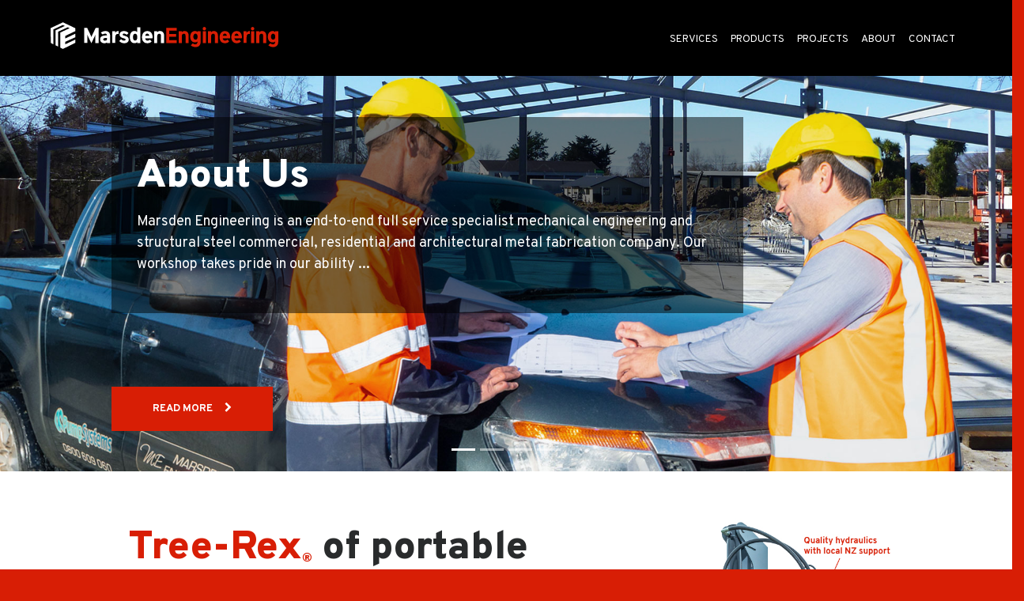

--- FILE ---
content_type: text/html; charset=UTF-8
request_url: https://marsdenengineering.co.nz/
body_size: 2621
content:
<!doctype html>
<html lang="en">
<head>
    <!-- Global site tag (gtag.js) - Google Analytics -->
    <script async src="https://www.googletagmanager.com/gtag/js?id=UA-75802693-19"></script>
    <script>
        window.dataLayer = window.dataLayer || [];
        function gtag(){dataLayer.push(arguments);}
        gtag('js', new Date());

        gtag('config', 'UA-75802693-19');
    </script>

    <meta charset="utf-8">
    <meta http-equiv="X-UA-Compatible" content="IE=edge">
    <meta name="viewport" content="width=device-width, initial-scale=1">

    <meta name="title" content="">
    <meta name="description" content="">
    <meta name="keywords" content="">

    <meta name="csrf-token" content="XNujDwlO5N3g0N1htwgE8KXhNmUb2GzM36JnWfh6">

    
    <link rel="apple-touch-icon" sizes="180x180" href="/favicon/apple-touch-icon.jpg">
    <link rel="icon" type="image.jpg" sizes="32x32" href="/favicon/favicon-32x32.jpg">
    <link rel="icon" type="image.jpg" sizes="16x16" href="/favicon/favicon-16x16.jpg">
    <link rel="manifest" href="/favicon/manifest.json">
    <link rel="mask-icon" href="/favicon/safari-pinned-tab.svg" color="#5bbad5">
    <link rel="shortcut icon" href="/favicon/favicon.ico">
    <meta name="apple-mobile-web-app-title" content="Marsden Engineering">
    <meta name="application-name" content="Marsden">
    <meta name="msapplication-config" content="/favicon/browserconfig.xml">
    <meta name="theme-color" content="#ffffff">


    <link rel="stylesheet" href="/css/app.css">
    <link rel="stylesheet" href="https://cdnjs.cloudflare.com/ajax/libs/font-awesome/4.7.0/css/font-awesome.min.css">
    <script src="https://cdnjs.cloudflare.com/polyfill/v3/polyfill.min.js"></script>
    
    <title>Marsden Engineering</title>

</head>
<body>
<div id="app">

    <nav class="navbar navbar-light navbar-toggleable-md">
    

    <button class="navbar-toggler navbar-toggler-right" type="button" data-toggle="collapse" data-target="#navbarSupportedContent" aria-controls="navbarSupportedContent" aria-expanded="false" aria-label="Toggle navigation" ref="navButton">
        <span class="navbar-toggler-icon"></span>
    </button>

    <router-link :to="{ name: 'home' }" class="navbar-brand">
        <img class="logo" src="https://marsdenengineering.co.nz/storage/marsdenengineering_logo.svg" alt="Marsden Engineering">
    </router-link>

    <div class="collapse navbar-collapse" id="navbarSupportedContent" ref="navBar">
        <ul class="navbar-nav ml-auto">

            <router-link :to="{ name: 'services' }" class="nav-item" tag="li">
                <a class="nav-link">Services</a>
            </router-link>

            <router-link :to="{ name: 'on-farm' }" class="nav-item" tag="li">
                <div class="dropdown">
                <a class="nav-link">Products</a>
                    <div class="dropdown-content">
                        <router-link :to="{ name: 'on-farm' }" class="nav-item" tag="li">
                            <a class="nav-link">On Farm</a>
                        </router-link>
                        <router-link :to="{ name: 'water-management' }" class="nav-item" tag="li">
                            <a class="nav-link">Water Management</a>
                        </router-link>
                        <router-link :to="{ name: 'dairy-effluent' }" class="nav-item" tag="li">
                            <a class="nav-link">Dairy Effluent</a>
                        </router-link>
                        <router-link :to="{ name: 'steel' }" class="nav-item" tag="li">
                            <a class="nav-link">Steel</a>
                        </router-link>
                    </div>
                </div>
            </router-link>

            <router-link :to="{ name: 'projects' }" class="nav-item" tag="li">
                <a class="nav-link">Projects</a>
            </router-link>

            <router-link :to="{ name: 'about' }" class="nav-item" tag="li">
                <a class="nav-link">About</a>
            </router-link>

            <router-link :to="{ name: 'contact' }" class="nav-item" tag="li">
                <a class="nav-link">Contact</a>
            </router-link>
        </ul>
    </div>
    
</nav>
    
    <div class="page" >
        <router-view></router-view>
    </div>

    <footer v-show="loaded">

    <div class="container bottom-features">
        <div class="row">
            
                
                
                
                    
                    

            
            <div class="bottom-feature col-md-4" style="background-image: url('/storage/img/footer/onionlifter_footerfeature.jpg'); background-size: cover;">
                <div class="upper-link">
                    <a href="https://www.youtube.com/embed/1ZQYUz4Omow?autoplay=1" >Featured Video&nbsp;&nbsp;&nbsp;&nbsp;<i class="fa fa-chevron-right"></i></a>
                </div>
                <h1>Marsden Onion Lifter</h1>

                <div class="feature-button">
                    <a href="https://www.youtube.com/embed/1ZQYUz4Omow?autoplay=1">Watch Video &nbsp;&nbsp;&nbsp;&nbsp;<i
                                class="fa fa-chevron-right"></i></a>
                </div>
            </div>
            <div class="bottom-feature col-md-4" style="background-image: url('/storage/img/footer/standrews_footerfeature.jpg'); background-size: cover;">
                <div class="upper-link">
                <a href="/projects/st-andrews-bridge">Featured Project&nbsp;&nbsp;&nbsp;&nbsp;<i class="fa fa-chevron-right"></i></a>
                </div>
                <h1>St Andrews Bridge</h1>

                <div class="feature-button">
                    <a href="/projects/st-andrews-bridge">Read More &nbsp;&nbsp;&nbsp;&nbsp;<i
                                class="fa fa-chevron-right"></i></a>
                </div>
            </div>
            <div class="col-md-4 bottom-feature">
                <div class="upper-link">
                <a href="/contact">Start your next project now&nbsp;&nbsp;&nbsp;&nbsp;<i
                            class="fa fa-chevron-right"></i></a>
                </div>
                <h1>Get in touch with us</h1>
                <p>To find out how we can make things easier for you, to get the right solution put in place…
                </p>
                <div class="feature-button">
                    <a href="/contact">Contact &nbsp;&nbsp;&nbsp;&nbsp;<i
                                class="fa fa-chevron-right"></i></a>
                </div>
            </div>
        </div>
    </div>
    <div class="container footer-features">
        <div class="row justify-content-around">
            <div class="col-md-2 external-link pump-image">
                <a href="https://www.pumpsystems.co.nz/" target="_blank" rel="noopener"><img id="pump" src="/storage/img/footer/lobepump_footer.png" width="100%" alt="pump-image"></a>
            </div>

            <div class="col-md-10">
                <div class="row">

                    <div class="col-md-5 external-link pump-systems">
                        <a href="https://www.pumpsystems.co.nz/" target="_blank" rel="noopener">
                        <h1>For industrial and municipal pumps, valves and wastewater process equipment...</h1>

                        <div class="external-link-text">
                            <p>Visit Pump Systems Website &nbsp;
                                &nbsp;
                                &nbsp;&nbsp;<i class="fa fa-chevron-right"></i></p>
                        </div>
                        </a>
                    </div>
                    <div class="col-md-7 footer-wrapper">
                        <div class="footer-nav">
                            <ul>
                                <li>
                                    <ul class="footer-list">
                                        <li class="footer-link">
                                            <router-link :to="{ name: 'services' }"
                                                         class="link-light link-white link-no-underline">
                                                Services
                                            </router-link>
                                        </li>
                                        <li class="non-link">Design</li>
                                        <li class="non-link">Fabrication</li>
                                        <li class="non-link">Manufacturing</li>
                                        <li class="non-link">Installation</li>
                                        <li class="non-link">Maintenance</li>
                                    </ul>
                                </li>
                                <li>
                                    <ul class="footer-list">
                                        <li class="footer-link">
                                            <router-link :to="{ name: 'on-farm' }"
                                                         class="link-light link-white link-no-underline">
                                                Products
                                            </router-link>
                                        </li>
                                        <li class="non-link">On Farm</li>
                                        <li class="non-link">Water Management</li>
                                        <li class="non-link">Dairy Effluent</li>
                                        <li class="non-link">Steel</li>
                                    </ul>
                                </li>
                                <li>
                                    <ul class="footer-list">
                                        <li class="footer-link">
                                            <router-link :to="{ name: 'projects' }"
                                                         class="link-light link-white link-no-underline">
                                                Projects
                                            </router-link>
                                        </li>
                                        <li class="non-link">Water Management</li>
                                        <li class="non-link">Structural Steel</li>
                                        <li class="non-link">Architectural Steel</li>
                                        <li class="non-link">Steel Staircases</li>

                                    </ul>
                                </li>
                                <li>
                                    <ul class="footer-list">
                                        <li class="footer-link">
                                            <router-link :to="{ name: 'about' }"
                                                         class="link-light link-white link-no-underline">
                                                About
                                            </router-link>
                                        </li>

                                        <li class="non-link">Our Business</li>
                                        <li class="non-link">Environmental</li>
                                        <li class="non-link">Sustainability</li>
                                        <li class="non-link">Facilities and Capabilities</li>
                                        <li class="non-link">Health & Saftey</li>
                                    </ul>
                                </li>

                                <li id="social">
                                    <a class="facebookBtn smGlobalBtn"
                                       href="https://www.facebook.com/MarsdenEngineering/"></a>
                                    <br>
                                    <p style="color: white;">Follow us on Facebook</i></p>
                                </li>
                            </ul>
                        </div>
                    </div>
                </div>
                <div class="row">
                    
                </div>
                <div class="row">
                    <div class="col-md-4 final-footer">
                        <div class="copyright">
                            <p>TreeRex is a registered trade mark of<br>MARSDEN MANUFACTURING LTD<br>
                                Copyright &copy; 2026 Marsden Engineering Limited</p>
                        </div>
                    </div>
                    <div class="col-md-2 promos">
                        <a href="https://www.chopperpumps.com/" target="_blank" rel="noopener"><img src="/storage/img/footer/vaughan_logo.svg" alt="vaughan logo"></a>
                    </div>
                    <div class="col-md-2 promos">
                        <a href="https://www.boerger.com" target="_blank" rel="noopener"><img src="/storage/img/footer/borger_logo.svg" alt="borger logo"></a>
                    </div>
                    <div class="col-md-2 promos">
                        <a href="https://www.lackeby.com" target="_blank" rel="noopener"><img src="/storage/img/footer/lackeby_logo.svg" alt="lackeby logo"></a>
                    </div>

                    <div class="col-md-2 t-d">
                        <a href="https://tdcreative.nz" target="_blank" rel="noopener"><img src="/storage/img/footer/td_icon.svg" alt="T&D icon"></a>
                    </div>
                </div>
            </div>
        </div>
    </div>
</footer></div>

<script type="text/javascript" src="/js/manifest.js"></script>
<script type="text/javascript" src="/js/vendor.js"></script>
<script type="text/javascript" src="/js/app.js"></script>

<script defer src="https://static.cloudflareinsights.com/beacon.min.js/vcd15cbe7772f49c399c6a5babf22c1241717689176015" integrity="sha512-ZpsOmlRQV6y907TI0dKBHq9Md29nnaEIPlkf84rnaERnq6zvWvPUqr2ft8M1aS28oN72PdrCzSjY4U6VaAw1EQ==" data-cf-beacon='{"version":"2024.11.0","token":"e243f39b638745d1912a1c6eaba506d4","r":1,"server_timing":{"name":{"cfCacheStatus":true,"cfEdge":true,"cfExtPri":true,"cfL4":true,"cfOrigin":true,"cfSpeedBrain":true},"location_startswith":null}}' crossorigin="anonymous"></script>
</body>
</html>

--- FILE ---
content_type: image/svg+xml
request_url: https://marsdenengineering.co.nz/storage/marsdenengineering_logo.svg
body_size: 1238
content:
<?xml version="1.0" encoding="utf-8"?>
<!-- Generator: Adobe Illustrator 22.1.0, SVG Export Plug-In . SVG Version: 6.00 Build 0)  -->
<svg version="1.1" id="Layer_1" xmlns="http://www.w3.org/2000/svg" xmlns:xlink="http://www.w3.org/1999/xlink" x="0px" y="0px"
	 viewBox="0 0 467.5 55" style="enable-background:new 0 0 467.5 55;" xml:space="preserve">
<style type="text/css">
	.st0{fill:#FFFFFF;}
	.st1{fill:#D81E05;}
</style>
<g>
	<polygon class="st0" points="50.5,18.4 50.5,12.3 50.5,12.3 50.5,12.3 48.9,11.5 44.9,9.6 44.9,9.6 40.9,7.7 40.9,7.7 35.1,5 
		35.1,5 25.3,0.4 25.3,0.4 25.3,0.4 0.1,12.1 0.8,12.5 0.1,12.2 0.2,42.3 5.6,45.1 5.6,14.8 25.1,5.8 29.2,7.8 9.9,16.8 9.9,16.9 
		10,47.2 15.4,49.8 15.4,19.5 15.4,19.5 35,10.5 39,12.3 19.7,21.3 20.1,21.5 19.7,21.3 19.7,51.9 25.2,54.6 25.2,54.6 50.5,42.3 
		50.5,35.6 29.9,45.2 29.8,40.2 50.5,30.9 50.5,23.7 29.8,33.4 29.8,28.2 	"/>
	<g>
		<path class="st0" d="M98.3,42.6h-6.5V25.5h-0.1l-1.2,3.3L83.7,43h-0.1l-6.9-14.2l-1.2-3.3h0v17h-6.5v-31h5.9l7.7,15.9l1.1,3h0.1
			l1.1-3l7.7-15.9h5.9V42.6z"/>
		<path class="st0" d="M122.2,42.6h-6.4v-1.4h-0.1c-1.1,1.1-3,1.8-5.1,1.8c-3.8,0-9-1.7-9-7.9c0-7.3,7.5-8,12.7-8c0.2,0,1.2,0,1.4,0
			l-0.1-0.5c0-1.9-1.3-3.2-3.5-3.2c-2,0-3.9,0.7-5.4,1.9l-3.7-3.8c2.6-2.2,5.8-3.3,9.5-3.3c5.5,0,9.6,2.8,9.6,9.5V42.6z M115.7,32.1
			c-0.5,0-0.6,0-0.7,0c-0.7,0-1.6,0-2.2,0.1c-0.7,0-1.5,0.1-2.1,0.3c-2,0.5-2.7,1.5-2.7,2.7c0,1.8,2,2.5,3.1,2.5
			c1.6,0,4.6-0.2,4.6-2.6v-2.3L115.7,32.1z"/>
		<path class="st0" d="M139.6,24H138c-3.4,0-5.2,2.1-5.2,6.6v11.9h-6.4V18.5h6.4v3.2h0.1c1.1-2.2,3.3-3.5,5.6-3.5h1.2V24z"/>
		<path class="st0" d="M151,43c-3.7,0-7.1-1.3-10.2-4.5l3.9-3.9c1.5,2,3.9,3.1,6.2,3.1c2.1,0,3.1-1.1,3.1-2c0-0.8-0.3-1.7-2.7-2.4
			c-0.4-0.1-2.2-0.7-2.7-0.8c-3.5-1-7.1-2.7-7.1-7.1c0-4.2,3.4-7.2,9.2-7.2c3.8,0,6.8,1.3,9.2,4l-3.8,3.7c-1.3-1.5-3.2-2.5-5.4-2.5
			c-2.1,0-2.8,1.2-2.8,1.9c0,0.9,1,1.6,2.6,2.1c0.5,0.1,2.8,0.9,3.3,1c4.3,1.3,6.6,3.3,6.6,7C160.5,39.5,157.4,43,151,43z"/>
		<path class="st0" d="M184.1,42.6h-6.4v-1.8h-0.1c-1.1,1.3-3,2.1-5.2,2.1c-6.4,0-9.8-5.2-9.8-12.4c0-7.2,3.2-12.5,9.7-12.5
			c2,0,4.1,0.9,5.3,2.3h0.1v-9.9h6.4V42.6z M173.5,23.6c-2.9,0-4.4,2.7-4.4,7s1.5,6.9,4.4,6.9c2.9,0,4.4-2.6,4.4-6.9
			C178,26.3,176.5,23.6,173.5,23.6z"/>
		<path class="st0" d="M233,42.6h-6.4V28.2c0-2.9-0.6-4.6-3.6-4.6c-2,0-4.1,1.7-4.1,4.9v14.1h-6.4V18.4h6.4v2.1h0.1
			c1.2-1.5,3.2-2.4,5.4-2.4c5.4,0,8.6,3.6,8.6,9.5V42.6z"/>
		<path class="st1" d="M259.1,42.6h-21.8v-31h21.8v5.8h-15.8V18v5.6v0.6h14.3V30h-14.3v0.6v5.6v0.6h15.8V42.6z"/>
		<path class="st1" d="M283.4,42.6H277V28.2c0-2.9-0.6-4.6-3.6-4.6c-2,0-4.1,1.7-4.1,4.9v14.1h-6.4V18.4h6.4v2.1h0.1
			c1.2-1.5,3.2-2.4,5.4-2.4c5.4,0,8.6,3.6,8.6,9.5V42.6z"/>
		<path class="st1" d="M308,18.5l0,21.5c0,6.8-3.6,10.8-10.5,10.8c-3.7,0-6.7-1.1-9.8-3.5l4.1-4.1c1.6,1.3,3.3,2.1,5.2,2.1
			c2.8,0,4.6-2,4.6-5.1v-0.7h-0.1c-1.1,1.1-2.8,1.8-4.9,1.8c-6.5,0-9.9-4.6-10-11.6c0-6.4,3.4-11.6,10-11.6c2,0,4.1,1,4.9,2.1h0.1
			v-1.7H308z M297.4,23.5c-2.7,0-4.4,2.6-4.4,6.2c0,3.7,2,6,4.4,6c3.1,0,4.4-2.5,4.4-6C301.8,26.1,300.1,23.5,297.4,23.5z"/>
		<path class="st1" d="M315.6,16.8c-2.1,0-3.4-1.5-3.4-3.5s1.4-3.5,3.4-3.5c2,0,3.4,1.5,3.4,3.5S317.6,16.8,315.6,16.8z M318.8,42.6
			h-6.4V18.5h6.4V42.6z"/>
		<path class="st1" d="M343.6,42.6h-6.4V28.2c0-2.9-0.6-4.6-3.6-4.6c-2,0-4.1,1.7-4.1,4.9v14.1h-6.4V18.4h6.4v2.1h0.1
			c1.2-1.5,3.2-2.4,5.4-2.4c5.4,0,8.6,3.6,8.6,9.5V42.6z"/>
		<path class="st1" d="M392.5,33h-14.9v0.6c0.3,2.3,2.4,4.1,4.6,4.1c2.1,0,3.4-0.6,4.9-2.1l3.7,3.7c-2.4,2.5-5.2,3.7-8.6,3.7
			c-7.6,0-11.2-5.4-11.2-12.2c0-7.2,4-12.6,11-12.6c7.3,0,10.8,5.6,10.8,12.6C392.7,31.3,392.6,32.2,392.5,33z M385.9,27.9v-0.6
			c-0.6-2.6-2.3-3.9-4.1-3.9c-1.8,0-3.4,1.2-4.1,3.9v0.6H385.9z"/>
		<path class="st1" d="M409.2,24h-1.6c-3.4,0-5.2,2.1-5.2,6.6v11.9H396V18.5h6.4v3.2h0.1c1.1-2.2,3.3-3.5,5.6-3.5h1.2V24z"/>
		<path class="st1" d="M414.7,16.8c-2.1,0-3.4-1.5-3.4-3.5s1.4-3.5,3.4-3.5c2,0,3.4,1.5,3.4,3.5S416.8,16.8,414.7,16.8z M417.9,42.6
			h-6.4V18.5h6.4V42.6z"/>
		<path class="st1" d="M442.7,42.6h-6.4V28.2c0-2.9-0.6-4.6-3.6-4.6c-2,0-4.1,1.7-4.1,4.9v14.1h-6.4V18.4h6.4v2.1h0.1
			c1.2-1.5,3.2-2.4,5.4-2.4c5.4,0,8.6,3.6,8.6,9.5V42.6z"/>
		<path class="st1" d="M467.4,18.5l0,21.5c0,6.8-3.6,10.8-10.5,10.8c-3.7,0-6.7-1.1-9.8-3.5l4.1-4.1c1.6,1.3,3.3,2.1,5.2,2.1
			c2.8,0,4.6-2,4.6-5.1v-0.7h-0.1c-1.1,1.1-2.8,1.8-4.9,1.8c-6.5,0-9.9-4.6-10-11.6c0-6.4,3.4-11.6,10-11.6c2,0,4.1,1,4.9,2.1h0.1
			v-1.7H467.4z M456.8,23.5c-2.7,0-4.4,2.6-4.4,6.2c0,3.7,2,6,4.4,6c3.1,0,4.4-2.5,4.4-6C461.2,26.1,459.5,23.5,456.8,23.5z"/>
		<path class="st1" d="M368.4,33h-14.9v0.6c0.3,2.3,2.4,4.1,4.6,4.1c2.1,0,3.4-0.6,4.9-2.1l3.7,3.7c-2.4,2.5-5.2,3.7-8.6,3.7
			c-7.6,0-11.2-5.4-11.2-12.2c0-7.2,4-12.6,11-12.6c7.3,0,10.8,5.6,10.8,12.6C368.6,31.3,368.5,32.2,368.4,33z M361.8,27.9v-0.6
			c-0.6-2.6-2.3-3.9-4.1-3.9c-1.8,0-3.4,1.2-4.1,3.9v0.6H361.8z"/>
		<path class="st0" d="M209.1,33h-14.9v0.6c0.3,2.3,2.4,4.1,4.6,4.1c2.1,0,3.4-0.6,4.9-2.1l3.7,3.7c-2.4,2.5-5.2,3.7-8.6,3.7
			c-7.6,0-11.2-5.4-11.2-12.2c0-7.2,4-12.6,11-12.6c7.3,0,10.8,5.6,10.8,12.6C209.2,31.3,209.2,32.2,209.1,33z M202.5,27.9v-0.6
			c-0.6-2.6-2.3-3.9-4.1-3.9c-1.8,0-3.4,1.2-4.1,3.9v0.6H202.5z"/>
	</g>
</g>
</svg>


--- FILE ---
content_type: image/svg+xml
request_url: https://marsdenengineering.co.nz/storage/img/footer/lackeby_logo.svg
body_size: 821
content:
<?xml version="1.0" encoding="utf-8"?>
<!-- Generator: Adobe Illustrator 22.1.0, SVG Export Plug-In . SVG Version: 6.00 Build 0)  -->
<svg version="1.1" id="Layer_1" xmlns="http://www.w3.org/2000/svg" xmlns:xlink="http://www.w3.org/1999/xlink" x="0px" y="0px"
	 viewBox="0 0 82 15" style="enable-background:new 0 0 82 15;" xml:space="preserve">
<style type="text/css">
	.st0{fill:#FFFFFF;}
</style>
<title>Asset 12</title>
<g id="Layer_2_1_">
	<g id="AW">
		<path class="st0" d="M42.5,8.8c-0.5,0.6-1.3,1-2.1,0.9c-1.7,0-2.5-1.1-2.5-2.2c0-1.3,1-2.2,2.5-2.2c0.7,0,1.4,0.2,1.9,0.7l0.2,0.2
			l1.5-0.8l-0.1-0.2c-0.3-0.5-0.8-0.9-1.3-1.1c-0.7-0.3-1.4-0.5-2.2-0.5c-2.4,0-4.2,1.7-4.2,3.8c0,1.9,1.3,3.9,4.2,3.9
			c1.3,0.1,2.6-0.5,3.4-1.4l0.4-0.5L42.5,8.8L42.5,8.8z"/>
		<polygon class="st0" points="21.7,3.9 19.9,3.9 19.9,11.3 26.5,11.3 26.5,9.7 21.7,9.7 		"/>
		<path class="st0" d="M51.4,3.9l-4.2,3.2V3.9h-1.7v7.4h1.7V9.2L48.8,8l2.8,3.3h2.3L50.1,7l3.9-3L51.4,3.9z"/>
		<polygon class="st0" points="56.7,8.2 61.9,8.2 61.9,6.6 56.7,6.6 56.7,5.5 62.3,5.5 62.3,3.9 54.9,3.9 54.9,11.3 62.6,11.3 
			62.6,9.7 56.7,9.7 		"/>
		<path class="st0" d="M72,7.3L72,7.3c0.7-1,0.6-2.2-0.3-2.9c-0.5-0.4-1.2-0.6-1.9-0.5h-5.3v7.4h5.7c0.6,0,1.3-0.1,1.8-0.5
			c0.5-0.4,0.8-1.1,0.8-1.8C72.8,8.4,72.6,7.7,72,7.3z M70.7,6.1c0,0.1,0,0.3-0.1,0.4c-0.3,0.2-0.6,0.2-0.9,0.2h-3.5V5.5h3.6
			c0.2,0,0.5,0,0.7,0.1C70.7,5.7,70.7,5.9,70.7,6.1z M66.2,8.3h3.4c0.9,0,1.1,0.2,1.2,0.3C71,8.7,71.1,8.8,71.1,9
			c0,0.2-0.1,0.3-0.2,0.4c-0.2,0.2-0.5,0.2-0.8,0.2h-3.9V8.3z"/>
		<polygon class="st0" points="79.9,3.9 77.6,6.8 75.2,3.9 73,3.9 76.7,8.4 76.7,11.3 78.4,11.3 78.4,8.4 82,3.9 		"/>
		<path class="st0" d="M30.7,4l-3.8,7.4h1.9l0.8-1.6h3.6l0.8,1.6H36L32.1,4H30.7z M30.4,8.1l1-1.9l1,1.9H30.4z"/>
		<path class="st0" d="M11.6,13.3c-1.3,0-2.6-0.3-3.7-0.9C7,11.9,6,11.6,5,11.6c-1.6,0-3,0.7-4.5,1.7l0,0L0,15l0.5-0.3
			c1.8-1.1,3-1.8,4.4-1.8c0.8,0,1.7,0.3,2.4,0.7c1.3,0.7,2.8,1.1,4.3,1.1c1,0,1.9-0.1,2.9-0.4h0l0.3-1.4l-0.1,0
			C13.8,13.2,12.7,13.3,11.6,13.3z"/>
		<path class="st0" d="M15.4,10.1c-1.2,0.5-2.4,0.7-3.7,0.7c-1.1,0-2.2-0.2-3.1-0.7c-1.1-0.6-2.3-1-3.6-1c-0.3,0-0.6,0-1,0.1
			c-1,0.2-2,0.6-2.9,1.1l0,0l-0.4,1.6l0.1,0c1.6-0.8,2.8-1.4,4.2-1.4c1,0,2.1,0.3,3,0.9c1.1,0.6,2.4,0.9,3.7,0.9
			c0.9,0,1.8-0.1,2.7-0.4c0.2-0.1,0.5-0.1,0.7-0.2l0,0l0.4-1.5L15.4,10.1z"/>
		<path class="st0" d="M16.2,7c-0.8,0.5-1.7,0.8-2.6,1.1c-0.5,0.1-1,0.2-1.5,0.2c-1.1,0-2.1-0.3-3-0.8C7.9,6.9,6.8,6.5,5.5,6.5
			L7.1,0H3.6L1.5,8.7l0.1,0c0.7-0.4,1.5-0.6,2.3-0.8c0.5-0.1,0.9-0.2,1.4-0.2c1.1,0,2.2,0.3,3.1,0.8c1.1,0.6,2.4,0.9,3.6,0.9
			c0.6,0,1.2-0.1,1.8-0.2c0.7-0.2,1.3-0.4,2-0.7l0,0L16.2,7L16.2,7z"/>
	</g>
</g>
</svg>


--- FILE ---
content_type: image/svg+xml
request_url: https://marsdenengineering.co.nz/storage/img/footer/borger_logo.svg
body_size: 975
content:
<?xml version="1.0" encoding="utf-8"?>
<!-- Generator: Adobe Illustrator 22.1.0, SVG Export Plug-In . SVG Version: 6.00 Build 0)  -->
<svg version="1.1" id="Layer_1" xmlns="http://www.w3.org/2000/svg" xmlns:xlink="http://www.w3.org/1999/xlink" x="0px" y="0px"
	 viewBox="0 0 86.2 15" style="enable-background:new 0 0 86.2 15;" xml:space="preserve">
<style type="text/css">
	.st0{fill:#FFFFFF;}
</style>
<title>Asset 11</title>
<g id="Layer_2_1_">
	<g id="AW">
		<path class="st0" d="M0,2.8h6.5c0.5,0,1.1,0,1.6,0.1c2.1,0.7,3,2.8,1.8,4.7c0,0.1,0,0.1-0.1,0.2C9.9,8,10,8,10.1,8.1
			c1.6,1.2,2,3.6,0.7,5.2c-0.2,0.2-0.3,0.4-0.5,0.6c-0.5,0.5-1,0.8-1.7,0.9c-0.2,0-0.4,0.1-0.7,0.1H3.8c-0.5,0-0.9-0.1-1.4-0.3
			c-1.1-0.5-2-1.4-2.3-2.6C0,11.8,0,11.7,0,11.6V2.8z M3.1,5.5c0,0.1,0,0.1,0,0.2c0,1.7,0,3.4,0,5C3,11.6,3.4,12,4.2,12h3.4
			c0.1,0,0.2,0,0.3,0c0.5-0.1,0.9-0.6,0.8-1.1c-0.1-0.4-0.3-0.7-0.7-0.8C7.9,10,7.7,10,7.5,10c-0.7,0-1.4,0-2,0C5.2,10,5,10,5,9.6
			c0-0.7,0-1.3,0-2h0.8c0.3,0,0.5,0,0.8,0c0.6,0,1-0.5,1-1c0-0.6-0.4-1-1-1.1C5.5,5.5,4.3,5.5,3.1,5.5z"/>
		<path class="st0" d="M65.2,12v2.9c-0.2,0-0.3,0-0.5,0h-6.9c-2.1,0.1-3.9-1.6-4-3.7c0-0.1,0-0.1,0-0.2c0-2.7,0-5.3,0-8
			c0-0.1,0-0.2,0-0.3h11.4v2.8h-8.5v2h7.3V10h-7.4c0,0.4,0,0.7,0,1c0,0.5,0.4,0.9,0.9,1c0.2,0,0.4,0,0.6,0L65.2,12L65.2,12z"/>
		<path class="st0" d="M74.6,2.7c0.8-0.1,1.6,0.1,2.3,0.7c0.7,0.5,1.2,1.3,1.4,2.1c0.5,1.7-0.7,3.4-1.9,4.1
			c-0.1,0.1-0.3,0.1-0.5,0.3l4.4,4.9c-0.2,0-0.3,0-0.5,0c-1,0-1.9,0-2.9,0c-0.3,0-0.5-0.1-0.7-0.3c-1.3-1.5-2.6-2.9-3.9-4.4
			c-0.1-0.2-0.2-0.4-0.3-0.7c0-0.6,0-1.2,0-1.9H74c0.2,0,0.3,0,0.5,0c0.6,0,1-0.4,1-1c0,0,0,0,0,0c0-0.6-0.4-1-0.9-1.1c0,0,0,0,0,0
			c-0.5,0-0.9,0-1.4,0c-0.6,0-1.2,0-1.7,0c-0.8,0-1.2,0.3-1.2,1.2v7.6c0,0.2,0,0.3,0,0.5h-2.9c0-0.1,0-0.3,0-0.4c0-2.6,0-5.2,0-7.8
			c0-1.4,0.7-2.8,2-3.5c0.4-0.3,0.9-0.4,1.4-0.3L74.6,2.7z"/>
		<path class="st0" d="M48.7,10h-3.8V7.6h6.8c0.6,2-0.4,5.5-3.7,6.8c-3.1,1.2-6.7-0.3-7.9-3.4c-1.2-3.1,0.3-6.7,3.4-7.9
			C46.2,2,49.3,3,50.9,5.5L48,6.3c-1.6-1.1-3-1.1-4.2-0.1c-1.4,1.1-1.6,3.2-0.4,4.5C44,11.6,44.9,12,46,12
			C47.2,12,48.3,11.2,48.7,10z"/>
		<path class="st0" d="M19.1,2.7c3.4,0,6.1,2.7,6.1,6.1s-2.7,6.1-6.1,6.1c-3.3,0-6-2.6-6.1-5.9c0-0.1,0-0.1,0-0.2
			c0-3.3,2.6-6,5.9-6.1C19,2.7,19,2.7,19.1,2.7z M22.2,8.8c0-1.8-1.4-3.2-3.2-3.2S15.8,7,15.8,8.7c0,1.8,1.4,3.2,3.2,3.2
			C20.8,12,22.2,10.6,22.2,8.8C22.2,8.8,22.2,8.8,22.2,8.8z"/>
		<path class="st0" d="M23.7,0c0.8,0,1.4,0.6,1.4,1.4c0,0.8-0.7,1.5-1.5,1.5s-1.5-0.7-1.5-1.5C22.2,0.6,22.9,0,23.7,0
			C23.7,0,23.7,0,23.7,0z"/>
		<path class="st0" d="M13,1.4C13,0.6,13.6,0,14.4,0c0,0,0.1,0,0.1,0c0.8,0,1.4,0.7,1.3,1.5c0,0.8-0.7,1.4-1.5,1.3l0,0
			C13.6,2.8,13,2.2,13,1.4C13,1.4,13,1.4,13,1.4z"/>
		<path class="st0" d="M34.1,2.7c0.8-0.1,1.6,0.1,2.3,0.7c0.7,0.5,1.2,1.3,1.4,2.1c0.5,1.7-0.7,3.4-1.9,4.1
			c-0.1,0.1-0.3,0.1-0.5,0.3l4.4,4.9c-0.2,0-0.3,0-0.5,0c-0.9,0-1.9,0-2.9,0c-0.3,0-0.5-0.1-0.7-0.3c-1.3-1.5-2.6-2.9-3.9-4.4
			c-0.1-0.2-0.2-0.4-0.3-0.7c0-0.6,0-1.2,0-1.9h1.9c0.2,0,0.3,0,0.5,0c0.6,0,1-0.4,1-1c0,0,0,0,0,0c0-0.6-0.4-1-0.9-1.1
			c0,0,0,0-0.1,0c-0.5,0-0.9,0-1.4,0c-0.6,0-1.2,0-1.7,0c-0.8,0-1.2,0.3-1.2,1.2v7.6c0,0.2,0,0.3,0,0.5h-2.9c0-0.1,0-0.3,0-0.4V6.6
			c0-1.4,0.8-2.8,2-3.5c0.4-0.3,0.9-0.4,1.4-0.3L34.1,2.7z"/>
		<path class="st0" d="M84.1,15C83,15,82,14.2,82,13c0-0.1,0-0.1,0-0.2c0-1.2,0.9-2.1,2.1-2.1c1.2,0,2.1,0.9,2.1,2.1c0,0,0,0,0,0
			c0,1.1-0.8,2.1-2,2.1C84.2,15,84.1,15,84.1,15z M84.1,11c-1,0-1.8,0.7-1.8,1.7c0,0.1,0,0.1,0,0.2c0,1,0.8,1.8,1.8,1.8
			c1,0,1.8-0.8,1.8-1.8c0,0,0,0,0,0c0.1-1-0.7-1.8-1.6-1.8C84.2,11,84.1,11,84.1,11z M84.5,13l0.5,1h-0.4l-0.5-1h-0.5v1h-0.3v-2.4
			h0.9c0.4-0.1,0.7,0.2,0.7,0.6c0,0,0,0.1,0,0.1C85,12.7,84.8,13,84.5,13L84.5,13z M84.2,12h-0.6v0.8h0.6c0.3,0,0.5-0.1,0.5-0.4
			C84.7,12.1,84.5,12,84.2,12z"/>
	</g>
</g>
</svg>


--- FILE ---
content_type: image/svg+xml
request_url: https://marsdenengineering.co.nz/storage/img/footer/td_icon.svg
body_size: 411
content:
<svg xmlns="http://www.w3.org/2000/svg" viewBox="0 0 78.86 30"><defs><style>.cls-1{fill:#fff;}</style></defs><title>Asset 9</title><g id="Layer_2" data-name="Layer 2"><g id="AW"><path class="cls-1" d="M63.19,0H42.65V5.76h3.64a2.44,2.44,0,0,1,2.52,2.36v.11a3.74,3.74,0,0,0-1.46-.34,3.57,3.57,0,0,0-2.13.51,3.5,3.5,0,0,0-1.79,3A2.57,2.57,0,0,0,46,13.94a2.6,2.6,0,0,0,2.57-2.58A2.66,2.66,0,0,0,47,9a2.89,2.89,0,0,1,2,.72A3,3,0,0,1,50.09,12a3.13,3.13,0,0,1-1.9,2.86c-1.62.73-4.31-.23-5.88-.39a6.26,6.26,0,0,0-5.65,2.29,6.68,6.68,0,0,0-1.57,3.36c-.16,1.17-.22,3.92,1.74,5.09a4.26,4.26,0,0,0,4.92.06A2.74,2.74,0,1,0,37.5,23a2.68,2.68,0,0,0,1,2.07,3.31,3.31,0,0,1-2-1.79,3.57,3.57,0,0,1,.73-3.58,4.67,4.67,0,0,1,4.14-1.4,4.46,4.46,0,0,1,3.86,3.53c.45,2.13-.39,5.6-4.75,6.32s-6.78-1.45-7.84-3.36a6.19,6.19,0,0,1,.67-6.94,7.15,7.15,0,0,1,3.64-2.29c.5-.11.45-.22.17-.34a7.1,7.1,0,0,1-2.46-1.84,4,4,0,0,1,.22-4.48A4.26,4.26,0,0,1,38,7.33a3.34,3.34,0,0,1,3.3,1.79,2.54,2.54,0,0,1-.11,2.19,1.42,1.42,0,0,1-1.74.61A1,1,0,0,1,39,10.47a1,1,0,0,1,1.12-.34c.39.22.5-.22.34-.45a2.61,2.61,0,0,0-3-.95,2.11,2.11,0,0,0-1.06,3.47A3.63,3.63,0,0,0,42.31,12,3.75,3.75,0,0,0,41,7.11a7.21,7.21,0,0,0-4.76-1.29V0H0V10.76H6.16c0-4.31,1.45-5,6.32-5V18.25a2.69,2.69,0,0,1-2.91,3H6.72V27H28.09s3.13,3,9.63,3c4.87,0,7.11-2.85,7.22-3H63.19c9.68,0,15.67-7.17,15.67-13.55C78.86,5.15,72.82,0,63.19,0ZM23.12,18.36V5.76c4.87,0,6.32.62,6.32,5h0v.16c0,1.35.84,3,3.08,4.09a7.21,7.21,0,0,0-7.05,6.21A2.73,2.73,0,0,1,23.12,18.36ZM46.4,21.21a4.35,4.35,0,0,0-1.51-2.29,6.21,6.21,0,0,0,3.92-.73v.67A2.79,2.79,0,0,1,46.4,21.21Zm15.28,0H58.43V5.76h3.7c4.7,0,6,4,6,7.73C68.23,18,66.83,21.21,61.68,21.21Z"/></g></g></svg>

--- FILE ---
content_type: image/svg+xml
request_url: https://marsdenengineering.co.nz/storage/img/footer/vaughan_logo.svg
body_size: 1080
content:
<?xml version="1.0" encoding="utf-8"?>
<!-- Generator: Adobe Illustrator 22.1.0, SVG Export Plug-In . SVG Version: 6.00 Build 0)  -->
<svg version="1.1" id="Layer_1" xmlns="http://www.w3.org/2000/svg" xmlns:xlink="http://www.w3.org/1999/xlink" x="0px" y="0px"
	 viewBox="0 0 74.4 15" style="enable-background:new 0 0 74.4 15;" xml:space="preserve">
<style type="text/css">
	.st0{fill:#FFFFFF;}
</style>
<title>Asset 10</title>
<g id="Layer_2_1_">
	<g id="AW">
		<path class="st0" d="M36.9,4.3l0.3-1.1h3l-0.7,3.1l-1.2,5c-0.4,1.9-2,3.4-4,3.6c-1.1,0.2-2.3,0.2-3.4,0c-0.1,0-0.3,0-0.4-0.1
			c-1.5-0.4-2-1.4-1.4-2.9l3.1,0.2c0.4,0.7,1.2,0.9,1.9,0.6c0.7-0.4,1.1-1.3,0.9-2.2c-0.2,0.1-0.4,0.2-0.6,0.3
			c-0.7,0.4-1.5,0.6-2.3,0.5c-1.4,0-2.5-1.2-2.5-2.6c0-0.1,0-0.1,0-0.2c0-1.9,0.6-3.6,2.2-4.8c1-0.7,2.2-1,3.4-0.7
			C36,3.2,36.6,3.7,36.9,4.3z M36.1,6.6c0-0.6-0.1-1.1-0.6-1.3c-0.5-0.2-1.1-0.1-1.4,0.3c-0.2,0.2-0.4,0.5-0.6,0.8
			c-0.2,0.4-0.3,0.8-0.4,1.2c-0.2,0.7,0,1.2,0.5,1.5c0.5,0.2,1.2,0.1,1.6-0.3C35.8,8.2,36.1,7.4,36.1,6.6z"/>
		<path class="st0" d="M9.3,0H13L5.8,11.7h-4L0,0h3.9l0.7,8.1l0.2,0L9.3,0z"/>
		<path class="st0" d="M42.3,11.6h-3.2L41.9,0h3.2l-1,4.1c0.2-0.1,0.4-0.2,0.7-0.3C45.5,3.3,46.4,3,47.2,3c1.7,0,2.6,1,2.3,2.7
			c-0.3,1.4-0.7,2.9-1,4.3c-0.1,0.5-0.3,1.1-0.4,1.7h-3.2c0.2-1,0.5-1.9,0.7-2.9c0.2-0.6,0.3-1.2,0.4-1.9c0.2-0.4,0.1-0.9-0.2-1.2
			c-0.4-0.2-1-0.2-1.4,0.1c-0.3,0.3-0.6,0.6-0.7,1c-0.3,1-0.6,2-0.8,3C42.6,10.4,42.5,11,42.3,11.6z"/>
		<path class="st0" d="M16.4,6V5.1c-1.1-0.4-1.8-0.2-2.5,0.8l-3.2-0.3c0.4-1.1,1.3-2,2.5-2.3c1.6-0.4,3.2-0.5,4.9-0.1
			c1,0.1,1.8,0.9,1.7,1.9c0,0,0,0.1,0,0.1c-0.1,0.8-0.2,1.7-0.4,2.5c-0.1,0.6-0.3,1.2-0.4,1.9c-0.1,0.6-0.2,1.3-0.3,2.1h-3l-0.1-0.9
			c-0.2,0.1-0.4,0.2-0.6,0.3c-1.1,0.7-2.5,0.9-3.8,0.7c-1.7-0.3-2.3-1.7-1.4-3.2c0.4-0.7,1.2-1.2,2-1.4c1.1-0.3,2.2-0.5,3.2-0.7
			C15.5,6.3,15.9,6.2,16.4,6z M16,7.6c-0.9,0.3-1.8,0.6-2.6,0.9c-0.5,0.2-0.7,0.7-0.5,1.2c0.1,0.3,0.6,0.5,1.1,0.3
			C15.2,9.8,15.8,9.1,16,7.6L16,7.6z"/>
		<path class="st0" d="M55.3,11.6l-0.1-0.9c-0.2,0.1-0.4,0.2-0.6,0.3c-1.3,0.7-2.8,0.9-4.2,0.5c-0.9-0.2-1.5-1.2-1.2-2.1
			c0,0,0,0,0-0.1c0.3-1.2,1.2-2.1,2.4-2.3c1.3-0.3,2.6-0.6,3.9-0.9c0.2-0.1,0.5-0.1,0.8-0.2V5.1c-1.1-0.4-1.7-0.2-2.5,0.8l-3.2-0.3
			c0.4-1.1,1.3-2,2.4-2.3c1.6-0.4,3.3-0.5,4.9-0.2c1.1,0.1,1.8,1.1,1.7,2.2c0,0.1,0,0.2-0.1,0.3c-0.2,1.3-0.5,2.5-0.8,3.7
			c-0.3,0.7-0.3,1.5-0.1,2.3H55.3z M55.7,7.6c-0.7,0.2-1.4,0.4-2,0.6c-0.3,0.1-0.5,0.2-0.7,0.4c-0.3,0.2-0.5,0.7-0.3,1.1
			c0.2,0.3,0.6,0.5,1,0.3C54.8,9.9,55.5,9.2,55.7,7.6L55.7,7.6z"/>
		<path class="st0" d="M67.9,11.7h-3.2c0.2-1,0.5-2,0.7-3c0.1-0.6,0.3-1.2,0.4-1.8C65.9,6.5,66,6,65.6,5.8c-0.4-0.2-0.9-0.2-1.3,0.1
			c-0.5,0.4-0.9,0.9-1,1.6c-0.3,1.3-0.6,2.6-0.9,3.9c0,0.1-0.1,0.2-0.1,0.3h-3.2l2-8.5h3l-0.3,1.2c0.2-0.1,0.5-0.3,0.7-0.4
			c0.8-0.7,1.9-1,3-1c1.3,0.1,2.1,0.9,2,2.2c-0.1,0.7-0.2,1.3-0.4,2c-0.3,1.2-0.5,2.3-0.8,3.5C68.1,11,68,11.3,67.9,11.7z"/>
		<path class="st0" d="M30.3,3.2l-2,8.5h-3l0.2-1.3c-0.4,0.3-0.8,0.6-1.1,0.8c-0.8,0.5-1.8,0.7-2.8,0.6c-1-0.1-1.7-0.9-1.7-1.9
			c0,0,0-0.1,0-0.1C20,9,20.1,8.1,20.3,7.3c0.3-1.4,0.6-2.7,1-4.1h3.2c-0.3,1.1-0.5,2.1-0.7,3.1c-0.2,0.7-0.3,1.4-0.4,2
			c-0.1,0.6,0.1,0.7,0.7,0.7c0.8,0,1.6-0.5,1.8-1.3c0.3-1.3,0.6-2.7,1-4.1c0-0.2,0.1-0.3,0.2-0.5L30.3,3.2z"/>
		<path class="st0" d="M72.6,4c-1,0-1.8-0.7-1.8-1.7c0,0,0-0.1,0-0.1c0-1,0.8-1.8,1.8-1.8c1,0,1.8,0.8,1.8,1.8c0,0,0,0,0,0
			c0,1-0.7,1.8-1.7,1.8C72.7,4,72.6,4,72.6,4z M72.6,0.5c-0.8,0-1.5,0.6-1.6,1.4c0,0.1,0,0.1,0,0.2c0,0.9,0.7,1.6,1.6,1.6
			c0.9,0,1.6-0.7,1.6-1.6c0,0,0,0,0,0c0-0.8-0.6-1.5-1.4-1.6C72.7,0.5,72.6,0.5,72.6,0.5z M72.9,2.2l0.5,0.9h-0.3l-0.4-0.8h-0.4v0.8
			H72v-2h0.8c0.3,0,0.6,0.2,0.6,0.5c0,0,0,0.1,0,0.1C73.4,2,73.2,2.2,72.9,2.2L72.9,2.2z M72.7,1.3h-0.5V2h0.5
			c0.3,0,0.4-0.1,0.4-0.3S73,1.3,72.7,1.3z"/>
	</g>
</g>
</svg>


--- FILE ---
content_type: application/javascript; charset=utf-8
request_url: https://marsdenengineering.co.nz/js/app.js
body_size: 134306
content:
webpackJsonp([1],[,function(t,e){t.exports=function(t,e,n,i,r,o){var a,l=t=t||{},s=typeof t.default;"object"!==s&&"function"!==s||(a=t,l=t.default);var c,u="function"==typeof l?l.options:l;if(e&&(u.render=e.render,u.staticRenderFns=e.staticRenderFns,u._compiled=!0),n&&(u.functional=!0),r&&(u._scopeId=r),o?(c=function(t){(t=t||this.$vnode&&this.$vnode.ssrContext||this.parent&&this.parent.$vnode&&this.parent.$vnode.ssrContext)||"undefined"==typeof __VUE_SSR_CONTEXT__||(t=__VUE_SSR_CONTEXT__),i&&i.call(this,t),t&&t._registeredComponents&&t._registeredComponents.add(o)},u._ssrRegister=c):i&&(c=i),c){var d=u.functional,p=d?u.render:u.beforeCreate;d?(u._injectStyles=c,u.render=function(t,e){return c.call(e),p(t,e)}):u.beforeCreate=p?[].concat(p,c):[c]}return{esModule:a,exports:l,options:u}}},,function(t,e,n){"use strict";e.a={data:function(){return{page:null}},mounted:function(){this.fetch()},methods:{fetch:function(){var t=this;console.log("mixin"+this.pageName),axios.get("/api/pages/"+this.pageName).then(function(e){t.page=e.data,t.$bus.$emit("page-updated",t.page)})}}}},,function(t,e){t.exports=function(t){var e=[];return e.toString=function(){return this.map(function(e){var n=function(t,e){var n=t[1]||"",i=t[3];if(!i)return n;if(e&&"function"==typeof btoa){var r=(a=i,"/*# sourceMappingURL=data:application/json;charset=utf-8;base64,"+btoa(unescape(encodeURIComponent(JSON.stringify(a))))+" */"),o=i.sources.map(function(t){return"/*# sourceURL="+i.sourceRoot+t+" */"});return[n].concat(o).concat([r]).join("\n")}var a;return[n].join("\n")}(e,t);return e[2]?"@media "+e[2]+"{"+n+"}":n}).join("")},e.i=function(t,n){"string"==typeof t&&(t=[[null,t,""]]);for(var i={},r=0;r<this.length;r++){var o=this[r][0];"number"==typeof o&&(i[o]=!0)}for(r=0;r<t.length;r++){var a=t[r];"number"==typeof a[0]&&i[a[0]]||(n&&!a[2]?a[2]=n:n&&(a[2]="("+a[2]+") and ("+n+")"),e.push(a))}},e}},function(t,e,n){var i,r,o={},a=(i=function(){return window&&document&&document.all&&!window.atob},function(){return void 0===r&&(r=i.apply(this,arguments)),r}),l=function(t){var e={};return function(t){return void 0===e[t]&&(e[t]=function(t){return document.querySelector(t)}.call(this,t)),e[t]}}(),s=null,c=0,u=[],d=n(216);function p(t,e){for(var n=0;n<t.length;n++){var i=t[n],r=o[i.id];if(r){r.refs++;for(var a=0;a<r.parts.length;a++)r.parts[a](i.parts[a]);for(;a<i.parts.length;a++)r.parts.push(v(i.parts[a],e))}else{var l=[];for(a=0;a<i.parts.length;a++)l.push(v(i.parts[a],e));o[i.id]={id:i.id,refs:1,parts:l}}}}function f(t,e){for(var n=[],i={},r=0;r<t.length;r++){var o=t[r],a=e.base?o[0]+e.base:o[0],l={css:o[1],media:o[2],sourceMap:o[3]};i[a]?i[a].parts.push(l):n.push(i[a]={id:a,parts:[l]})}return n}function m(t,e){var n=l(t.insertInto);if(!n)throw new Error("Couldn't find a style target. This probably means that the value for the 'insertInto' parameter is invalid.");var i=u[u.length-1];if("top"===t.insertAt)i?i.nextSibling?n.insertBefore(e,i.nextSibling):n.appendChild(e):n.insertBefore(e,n.firstChild),u.push(e);else{if("bottom"!==t.insertAt)throw new Error("Invalid value for parameter 'insertAt'. Must be 'top' or 'bottom'.");n.appendChild(e)}}function h(t){if(null===t.parentNode)return!1;t.parentNode.removeChild(t);var e=u.indexOf(t);e>=0&&u.splice(e,1)}function b(t){var e=document.createElement("style");return t.attrs.type="text/css",g(e,t.attrs),m(t,e),e}function g(t,e){Object.keys(e).forEach(function(n){t.setAttribute(n,e[n])})}function v(t,e){var n,i,r,o;if(e.transform&&t.css){if(!(o=e.transform(t.css)))return function(){};t.css=o}if(e.singleton){var a=c++;n=s||(s=b(e)),i=x.bind(null,n,a,!1),r=x.bind(null,n,a,!0)}else t.sourceMap&&"function"==typeof URL&&"function"==typeof URL.createObjectURL&&"function"==typeof URL.revokeObjectURL&&"function"==typeof Blob&&"function"==typeof btoa?(n=function(t){var e=document.createElement("link");return t.attrs.type="text/css",t.attrs.rel="stylesheet",g(e,t.attrs),m(t,e),e}(e),i=function(t,e,n){var i=n.css,r=n.sourceMap,o=void 0===e.convertToAbsoluteUrls&&r;(e.convertToAbsoluteUrls||o)&&(i=d(i));r&&(i+="\n/*# sourceMappingURL=data:application/json;base64,"+btoa(unescape(encodeURIComponent(JSON.stringify(r))))+" */");var a=new Blob([i],{type:"text/css"}),l=t.href;t.href=URL.createObjectURL(a),l&&URL.revokeObjectURL(l)}.bind(null,n,e),r=function(){h(n),n.href&&URL.revokeObjectURL(n.href)}):(n=b(e),i=function(t,e){var n=e.css,i=e.media;i&&t.setAttribute("media",i);if(t.styleSheet)t.styleSheet.cssText=n;else{for(;t.firstChild;)t.removeChild(t.firstChild);t.appendChild(document.createTextNode(n))}}.bind(null,n),r=function(){h(n)});return i(t),function(e){if(e){if(e.css===t.css&&e.media===t.media&&e.sourceMap===t.sourceMap)return;i(t=e)}else r()}}t.exports=function(t,e){if("undefined"!=typeof DEBUG&&DEBUG&&"object"!=typeof document)throw new Error("The style-loader cannot be used in a non-browser environment");(e=e||{}).attrs="object"==typeof e.attrs?e.attrs:{},e.singleton||(e.singleton=a()),e.insertInto||(e.insertInto="head"),e.insertAt||(e.insertAt="bottom");var n=f(t,e);return p(n,e),function(t){for(var i=[],r=0;r<n.length;r++){var a=n[r];(l=o[a.id]).refs--,i.push(l)}t&&p(f(t,e),e);for(r=0;r<i.length;r++){var l;if(0===(l=i[r]).refs){for(var s=0;s<l.parts.length;s++)l.parts[s]();delete o[l.id]}}}};var w,y=(w=[],function(t,e){return w[t]=e,w.filter(Boolean).join("\n")});function x(t,e,n,i){var r=n?"":i.css;if(t.styleSheet)t.styleSheet.cssText=y(e,r);else{var o=document.createTextNode(r),a=t.childNodes;a[e]&&t.removeChild(a[e]),a.length?t.insertBefore(o,a[e]):t.appendChild(o)}}},function(t,e,n){"use strict";(function(t){for(var n="undefined"!=typeof window&&"undefined"!=typeof document,i=["Edge","Trident","Firefox"],r=0,o=0;o<i.length;o+=1)if(n&&navigator.userAgent.indexOf(i[o])>=0){r=1;break}var a=n&&window.Promise?function(t){var e=!1;return function(){e||(e=!0,window.Promise.resolve().then(function(){e=!1,t()}))}}:function(t){var e=!1;return function(){e||(e=!0,setTimeout(function(){e=!1,t()},r))}};function l(t){return t&&"[object Function]"==={}.toString.call(t)}function s(t,e){if(1!==t.nodeType)return[];var n=t.ownerDocument.defaultView.getComputedStyle(t,null);return e?n[e]:n}function c(t){return"HTML"===t.nodeName?t:t.parentNode||t.host}function u(t){if(!t)return document.body;switch(t.nodeName){case"HTML":case"BODY":return t.ownerDocument.body;case"#document":return t.body}var e=s(t),n=e.overflow,i=e.overflowX,r=e.overflowY;return/(auto|scroll|overlay)/.test(n+r+i)?t:u(c(t))}var d=n&&!(!window.MSInputMethodContext||!document.documentMode),p=n&&/MSIE 10/.test(navigator.userAgent);function f(t){return 11===t?d:10===t?p:d||p}function m(t){if(!t)return document.documentElement;for(var e=f(10)?document.body:null,n=t.offsetParent||null;n===e&&t.nextElementSibling;)n=(t=t.nextElementSibling).offsetParent;var i=n&&n.nodeName;return i&&"BODY"!==i&&"HTML"!==i?-1!==["TH","TD","TABLE"].indexOf(n.nodeName)&&"static"===s(n,"position")?m(n):n:t?t.ownerDocument.documentElement:document.documentElement}function h(t){return null!==t.parentNode?h(t.parentNode):t}function b(t,e){if(!(t&&t.nodeType&&e&&e.nodeType))return document.documentElement;var n=t.compareDocumentPosition(e)&Node.DOCUMENT_POSITION_FOLLOWING,i=n?t:e,r=n?e:t,o=document.createRange();o.setStart(i,0),o.setEnd(r,0);var a,l,s=o.commonAncestorContainer;if(t!==s&&e!==s||i.contains(r))return"BODY"===(l=(a=s).nodeName)||"HTML"!==l&&m(a.firstElementChild)!==a?m(s):s;var c=h(t);return c.host?b(c.host,e):b(t,h(e).host)}function g(t){var e="top"===(arguments.length>1&&void 0!==arguments[1]?arguments[1]:"top")?"scrollTop":"scrollLeft",n=t.nodeName;if("BODY"===n||"HTML"===n){var i=t.ownerDocument.documentElement;return(t.ownerDocument.scrollingElement||i)[e]}return t[e]}function v(t,e){var n="x"===e?"Left":"Top",i="Left"===n?"Right":"Bottom";return parseFloat(t["border"+n+"Width"],10)+parseFloat(t["border"+i+"Width"],10)}function w(t,e,n,i){return Math.max(e["offset"+t],e["scroll"+t],n["client"+t],n["offset"+t],n["scroll"+t],f(10)?parseInt(n["offset"+t])+parseInt(i["margin"+("Height"===t?"Top":"Left")])+parseInt(i["margin"+("Height"===t?"Bottom":"Right")]):0)}function y(t){var e=t.body,n=t.documentElement,i=f(10)&&getComputedStyle(n);return{height:w("Height",e,n,i),width:w("Width",e,n,i)}}var x=function(t,e){if(!(t instanceof e))throw new TypeError("Cannot call a class as a function")},k=function(){function t(t,e){for(var n=0;n<e.length;n++){var i=e[n];i.enumerable=i.enumerable||!1,i.configurable=!0,"value"in i&&(i.writable=!0),Object.defineProperty(t,i.key,i)}}return function(e,n,i){return n&&t(e.prototype,n),i&&t(e,i),e}}(),_=function(t,e,n){return e in t?Object.defineProperty(t,e,{value:n,enumerable:!0,configurable:!0,writable:!0}):t[e]=n,t},C=Object.assign||function(t){for(var e=1;e<arguments.length;e++){var n=arguments[e];for(var i in n)Object.prototype.hasOwnProperty.call(n,i)&&(t[i]=n[i])}return t};function S(t){return C({},t,{right:t.left+t.width,bottom:t.top+t.height})}function T(t){var e={};try{if(f(10)){e=t.getBoundingClientRect();var n=g(t,"top"),i=g(t,"left");e.top+=n,e.left+=i,e.bottom+=n,e.right+=i}else e=t.getBoundingClientRect()}catch(t){}var r={left:e.left,top:e.top,width:e.right-e.left,height:e.bottom-e.top},o="HTML"===t.nodeName?y(t.ownerDocument):{},a=o.width||t.clientWidth||r.right-r.left,l=o.height||t.clientHeight||r.bottom-r.top,c=t.offsetWidth-a,u=t.offsetHeight-l;if(c||u){var d=s(t);c-=v(d,"x"),u-=v(d,"y"),r.width-=c,r.height-=u}return S(r)}function B(t,e){var n=arguments.length>2&&void 0!==arguments[2]&&arguments[2],i=f(10),r="HTML"===e.nodeName,o=T(t),a=T(e),l=u(t),c=s(e),d=parseFloat(c.borderTopWidth,10),p=parseFloat(c.borderLeftWidth,10);n&&r&&(a.top=Math.max(a.top,0),a.left=Math.max(a.left,0));var m=S({top:o.top-a.top-d,left:o.left-a.left-p,width:o.width,height:o.height});if(m.marginTop=0,m.marginLeft=0,!i&&r){var h=parseFloat(c.marginTop,10),b=parseFloat(c.marginLeft,10);m.top-=d-h,m.bottom-=d-h,m.left-=p-b,m.right-=p-b,m.marginTop=h,m.marginLeft=b}return(i&&!n?e.contains(l):e===l&&"BODY"!==l.nodeName)&&(m=function(t,e){var n=arguments.length>2&&void 0!==arguments[2]&&arguments[2],i=g(e,"top"),r=g(e,"left"),o=n?-1:1;return t.top+=i*o,t.bottom+=i*o,t.left+=r*o,t.right+=r*o,t}(m,e)),m}function $(t){if(!t||!t.parentElement||f())return document.documentElement;for(var e=t.parentElement;e&&"none"===s(e,"transform");)e=e.parentElement;return e||document.documentElement}function E(t,e,n,i){var r=arguments.length>4&&void 0!==arguments[4]&&arguments[4],o={top:0,left:0},a=r?$(t):b(t,e);if("viewport"===i)o=function(t){var e=arguments.length>1&&void 0!==arguments[1]&&arguments[1],n=t.ownerDocument.documentElement,i=B(t,n),r=Math.max(n.clientWidth,window.innerWidth||0),o=Math.max(n.clientHeight,window.innerHeight||0),a=e?0:g(n),l=e?0:g(n,"left");return S({top:a-i.top+i.marginTop,left:l-i.left+i.marginLeft,width:r,height:o})}(a,r);else{var l=void 0;"scrollParent"===i?"BODY"===(l=u(c(e))).nodeName&&(l=t.ownerDocument.documentElement):l="window"===i?t.ownerDocument.documentElement:i;var d=B(l,a,r);if("HTML"!==l.nodeName||function t(e){var n=e.nodeName;if("BODY"===n||"HTML"===n)return!1;if("fixed"===s(e,"position"))return!0;var i=c(e);return!!i&&t(i)}(a))o=d;else{var p=y(t.ownerDocument),f=p.height,m=p.width;o.top+=d.top-d.marginTop,o.bottom=f+d.top,o.left+=d.left-d.marginLeft,o.right=m+d.left}}var h="number"==typeof(n=n||0);return o.left+=h?n:n.left||0,o.top+=h?n:n.top||0,o.right-=h?n:n.right||0,o.bottom-=h?n:n.bottom||0,o}function P(t,e,n,i,r){var o=arguments.length>5&&void 0!==arguments[5]?arguments[5]:0;if(-1===t.indexOf("auto"))return t;var a=E(n,i,o,r),l={top:{width:a.width,height:e.top-a.top},right:{width:a.right-e.right,height:a.height},bottom:{width:a.width,height:a.bottom-e.bottom},left:{width:e.left-a.left,height:a.height}},s=Object.keys(l).map(function(t){return C({key:t},l[t],{area:(e=l[t],e.width*e.height)});var e}).sort(function(t,e){return e.area-t.area}),c=s.filter(function(t){var e=t.width,i=t.height;return e>=n.clientWidth&&i>=n.clientHeight}),u=c.length>0?c[0].key:s[0].key,d=t.split("-")[1];return u+(d?"-"+d:"")}function j(t,e,n){var i=arguments.length>3&&void 0!==arguments[3]?arguments[3]:null;return B(n,i?$(e):b(e,n),i)}function A(t){var e=t.ownerDocument.defaultView.getComputedStyle(t),n=parseFloat(e.marginTop||0)+parseFloat(e.marginBottom||0),i=parseFloat(e.marginLeft||0)+parseFloat(e.marginRight||0);return{width:t.offsetWidth+i,height:t.offsetHeight+n}}function O(t){var e={left:"right",right:"left",bottom:"top",top:"bottom"};return t.replace(/left|right|bottom|top/g,function(t){return e[t]})}function L(t,e,n){n=n.split("-")[0];var i=A(t),r={width:i.width,height:i.height},o=-1!==["right","left"].indexOf(n),a=o?"top":"left",l=o?"left":"top",s=o?"height":"width",c=o?"width":"height";return r[a]=e[a]+e[s]/2-i[s]/2,r[l]=n===l?e[l]-i[c]:e[O(l)],r}function I(t,e){return Array.prototype.find?t.find(e):t.filter(e)[0]}function z(t,e,n){return(void 0===n?t:t.slice(0,function(t,e,n){if(Array.prototype.findIndex)return t.findIndex(function(t){return t[e]===n});var i=I(t,function(t){return t[e]===n});return t.indexOf(i)}(t,"name",n))).forEach(function(t){t.function&&console.warn("`modifier.function` is deprecated, use `modifier.fn`!");var n=t.function||t.fn;t.enabled&&l(n)&&(e.offsets.popper=S(e.offsets.popper),e.offsets.reference=S(e.offsets.reference),e=n(e,t))}),e}function M(t,e){return t.some(function(t){var n=t.name;return t.enabled&&n===e})}function N(t){for(var e=[!1,"ms","Webkit","Moz","O"],n=t.charAt(0).toUpperCase()+t.slice(1),i=0;i<e.length;i++){var r=e[i],o=r?""+r+n:t;if(void 0!==document.body.style[o])return o}return null}function F(t){var e=t.ownerDocument;return e?e.defaultView:window}function D(t,e,n,i){n.updateBound=i,F(t).addEventListener("resize",n.updateBound,{passive:!0});var r=u(t);return function t(e,n,i,r){var o="BODY"===e.nodeName,a=o?e.ownerDocument.defaultView:e;a.addEventListener(n,i,{passive:!0}),o||t(u(a.parentNode),n,i,r),r.push(a)}(r,"scroll",n.updateBound,n.scrollParents),n.scrollElement=r,n.eventsEnabled=!0,n}function R(){var t,e;this.state.eventsEnabled&&(cancelAnimationFrame(this.scheduleUpdate),this.state=(t=this.reference,e=this.state,F(t).removeEventListener("resize",e.updateBound),e.scrollParents.forEach(function(t){t.removeEventListener("scroll",e.updateBound)}),e.updateBound=null,e.scrollParents=[],e.scrollElement=null,e.eventsEnabled=!1,e))}function V(t){return""!==t&&!isNaN(parseFloat(t))&&isFinite(t)}function H(t,e){Object.keys(e).forEach(function(n){var i="";-1!==["width","height","top","right","bottom","left"].indexOf(n)&&V(e[n])&&(i="px"),t.style[n]=e[n]+i})}var q=n&&/Firefox/i.test(navigator.userAgent);function W(t,e,n){var i=I(t,function(t){return t.name===e}),r=!!i&&t.some(function(t){return t.name===n&&t.enabled&&t.order<i.order});if(!r){var o="`"+e+"`",a="`"+n+"`";console.warn(a+" modifier is required by "+o+" modifier in order to work, be sure to include it before "+o+"!")}return r}var U=["auto-start","auto","auto-end","top-start","top","top-end","right-start","right","right-end","bottom-end","bottom","bottom-start","left-end","left","left-start"],G=U.slice(3);function K(t){var e=arguments.length>1&&void 0!==arguments[1]&&arguments[1],n=G.indexOf(t),i=G.slice(n+1).concat(G.slice(0,n));return e?i.reverse():i}var Y={FLIP:"flip",CLOCKWISE:"clockwise",COUNTERCLOCKWISE:"counterclockwise"};function Z(t,e,n,i){var r=[0,0],o=-1!==["right","left"].indexOf(i),a=t.split(/(\+|\-)/).map(function(t){return t.trim()}),l=a.indexOf(I(a,function(t){return-1!==t.search(/,|\s/)}));a[l]&&-1===a[l].indexOf(",")&&console.warn("Offsets separated by white space(s) are deprecated, use a comma (,) instead.");var s=/\s*,\s*|\s+/,c=-1!==l?[a.slice(0,l).concat([a[l].split(s)[0]]),[a[l].split(s)[1]].concat(a.slice(l+1))]:[a];return(c=c.map(function(t,i){var r=(1===i?!o:o)?"height":"width",a=!1;return t.reduce(function(t,e){return""===t[t.length-1]&&-1!==["+","-"].indexOf(e)?(t[t.length-1]=e,a=!0,t):a?(t[t.length-1]+=e,a=!1,t):t.concat(e)},[]).map(function(t){return function(t,e,n,i){var r=t.match(/((?:\-|\+)?\d*\.?\d*)(.*)/),o=+r[1],a=r[2];if(!o)return t;if(0===a.indexOf("%")){var l=void 0;switch(a){case"%p":l=n;break;case"%":case"%r":default:l=i}return S(l)[e]/100*o}if("vh"===a||"vw"===a)return("vh"===a?Math.max(document.documentElement.clientHeight,window.innerHeight||0):Math.max(document.documentElement.clientWidth,window.innerWidth||0))/100*o;return o}(t,r,e,n)})})).forEach(function(t,e){t.forEach(function(n,i){V(n)&&(r[e]+=n*("-"===t[i-1]?-1:1))})}),r}var X={placement:"bottom",positionFixed:!1,eventsEnabled:!0,removeOnDestroy:!1,onCreate:function(){},onUpdate:function(){},modifiers:{shift:{order:100,enabled:!0,fn:function(t){var e=t.placement,n=e.split("-")[0],i=e.split("-")[1];if(i){var r=t.offsets,o=r.reference,a=r.popper,l=-1!==["bottom","top"].indexOf(n),s=l?"left":"top",c=l?"width":"height",u={start:_({},s,o[s]),end:_({},s,o[s]+o[c]-a[c])};t.offsets.popper=C({},a,u[i])}return t}},offset:{order:200,enabled:!0,fn:function(t,e){var n=e.offset,i=t.placement,r=t.offsets,o=r.popper,a=r.reference,l=i.split("-")[0],s=void 0;return s=V(+n)?[+n,0]:Z(n,o,a,l),"left"===l?(o.top+=s[0],o.left-=s[1]):"right"===l?(o.top+=s[0],o.left+=s[1]):"top"===l?(o.left+=s[0],o.top-=s[1]):"bottom"===l&&(o.left+=s[0],o.top+=s[1]),t.popper=o,t},offset:0},preventOverflow:{order:300,enabled:!0,fn:function(t,e){var n=e.boundariesElement||m(t.instance.popper);t.instance.reference===n&&(n=m(n));var i=N("transform"),r=t.instance.popper.style,o=r.top,a=r.left,l=r[i];r.top="",r.left="",r[i]="";var s=E(t.instance.popper,t.instance.reference,e.padding,n,t.positionFixed);r.top=o,r.left=a,r[i]=l,e.boundaries=s;var c=e.priority,u=t.offsets.popper,d={primary:function(t){var n=u[t];return u[t]<s[t]&&!e.escapeWithReference&&(n=Math.max(u[t],s[t])),_({},t,n)},secondary:function(t){var n="right"===t?"left":"top",i=u[n];return u[t]>s[t]&&!e.escapeWithReference&&(i=Math.min(u[n],s[t]-("right"===t?u.width:u.height))),_({},n,i)}};return c.forEach(function(t){var e=-1!==["left","top"].indexOf(t)?"primary":"secondary";u=C({},u,d[e](t))}),t.offsets.popper=u,t},priority:["left","right","top","bottom"],padding:5,boundariesElement:"scrollParent"},keepTogether:{order:400,enabled:!0,fn:function(t){var e=t.offsets,n=e.popper,i=e.reference,r=t.placement.split("-")[0],o=Math.floor,a=-1!==["top","bottom"].indexOf(r),l=a?"right":"bottom",s=a?"left":"top",c=a?"width":"height";return n[l]<o(i[s])&&(t.offsets.popper[s]=o(i[s])-n[c]),n[s]>o(i[l])&&(t.offsets.popper[s]=o(i[l])),t}},arrow:{order:500,enabled:!0,fn:function(t,e){var n;if(!W(t.instance.modifiers,"arrow","keepTogether"))return t;var i=e.element;if("string"==typeof i){if(!(i=t.instance.popper.querySelector(i)))return t}else if(!t.instance.popper.contains(i))return console.warn("WARNING: `arrow.element` must be child of its popper element!"),t;var r=t.placement.split("-")[0],o=t.offsets,a=o.popper,l=o.reference,c=-1!==["left","right"].indexOf(r),u=c?"height":"width",d=c?"Top":"Left",p=d.toLowerCase(),f=c?"left":"top",m=c?"bottom":"right",h=A(i)[u];l[m]-h<a[p]&&(t.offsets.popper[p]-=a[p]-(l[m]-h)),l[p]+h>a[m]&&(t.offsets.popper[p]+=l[p]+h-a[m]),t.offsets.popper=S(t.offsets.popper);var b=l[p]+l[u]/2-h/2,g=s(t.instance.popper),v=parseFloat(g["margin"+d],10),w=parseFloat(g["border"+d+"Width"],10),y=b-t.offsets.popper[p]-v-w;return y=Math.max(Math.min(a[u]-h,y),0),t.arrowElement=i,t.offsets.arrow=(_(n={},p,Math.round(y)),_(n,f,""),n),t},element:"[x-arrow]"},flip:{order:600,enabled:!0,fn:function(t,e){if(M(t.instance.modifiers,"inner"))return t;if(t.flipped&&t.placement===t.originalPlacement)return t;var n=E(t.instance.popper,t.instance.reference,e.padding,e.boundariesElement,t.positionFixed),i=t.placement.split("-")[0],r=O(i),o=t.placement.split("-")[1]||"",a=[];switch(e.behavior){case Y.FLIP:a=[i,r];break;case Y.CLOCKWISE:a=K(i);break;case Y.COUNTERCLOCKWISE:a=K(i,!0);break;default:a=e.behavior}return a.forEach(function(l,s){if(i!==l||a.length===s+1)return t;i=t.placement.split("-")[0],r=O(i);var c=t.offsets.popper,u=t.offsets.reference,d=Math.floor,p="left"===i&&d(c.right)>d(u.left)||"right"===i&&d(c.left)<d(u.right)||"top"===i&&d(c.bottom)>d(u.top)||"bottom"===i&&d(c.top)<d(u.bottom),f=d(c.left)<d(n.left),m=d(c.right)>d(n.right),h=d(c.top)<d(n.top),b=d(c.bottom)>d(n.bottom),g="left"===i&&f||"right"===i&&m||"top"===i&&h||"bottom"===i&&b,v=-1!==["top","bottom"].indexOf(i),w=!!e.flipVariations&&(v&&"start"===o&&f||v&&"end"===o&&m||!v&&"start"===o&&h||!v&&"end"===o&&b);(p||g||w)&&(t.flipped=!0,(p||g)&&(i=a[s+1]),w&&(o=function(t){return"end"===t?"start":"start"===t?"end":t}(o)),t.placement=i+(o?"-"+o:""),t.offsets.popper=C({},t.offsets.popper,L(t.instance.popper,t.offsets.reference,t.placement)),t=z(t.instance.modifiers,t,"flip"))}),t},behavior:"flip",padding:5,boundariesElement:"viewport"},inner:{order:700,enabled:!1,fn:function(t){var e=t.placement,n=e.split("-")[0],i=t.offsets,r=i.popper,o=i.reference,a=-1!==["left","right"].indexOf(n),l=-1===["top","left"].indexOf(n);return r[a?"left":"top"]=o[n]-(l?r[a?"width":"height"]:0),t.placement=O(e),t.offsets.popper=S(r),t}},hide:{order:800,enabled:!0,fn:function(t){if(!W(t.instance.modifiers,"hide","preventOverflow"))return t;var e=t.offsets.reference,n=I(t.instance.modifiers,function(t){return"preventOverflow"===t.name}).boundaries;if(e.bottom<n.top||e.left>n.right||e.top>n.bottom||e.right<n.left){if(!0===t.hide)return t;t.hide=!0,t.attributes["x-out-of-boundaries"]=""}else{if(!1===t.hide)return t;t.hide=!1,t.attributes["x-out-of-boundaries"]=!1}return t}},computeStyle:{order:850,enabled:!0,fn:function(t,e){var n=e.x,i=e.y,r=t.offsets.popper,o=I(t.instance.modifiers,function(t){return"applyStyle"===t.name}).gpuAcceleration;void 0!==o&&console.warn("WARNING: `gpuAcceleration` option moved to `computeStyle` modifier and will not be supported in future versions of Popper.js!");var a=void 0!==o?o:e.gpuAcceleration,l=m(t.instance.popper),s=T(l),c={position:r.position},u=function(t,e){var n=t.offsets,i=n.popper,r=n.reference,o=Math.round,a=Math.floor,l=function(t){return t},s=o(r.width),c=o(i.width),u=-1!==["left","right"].indexOf(t.placement),d=-1!==t.placement.indexOf("-"),p=e?u||d||s%2==c%2?o:a:l,f=e?o:l;return{left:p(s%2==1&&c%2==1&&!d&&e?i.left-1:i.left),top:f(i.top),bottom:f(i.bottom),right:p(i.right)}}(t,window.devicePixelRatio<2||!q),d="bottom"===n?"top":"bottom",p="right"===i?"left":"right",f=N("transform"),h=void 0,b=void 0;if(b="bottom"===d?"HTML"===l.nodeName?-l.clientHeight+u.bottom:-s.height+u.bottom:u.top,h="right"===p?"HTML"===l.nodeName?-l.clientWidth+u.right:-s.width+u.right:u.left,a&&f)c[f]="translate3d("+h+"px, "+b+"px, 0)",c[d]=0,c[p]=0,c.willChange="transform";else{var g="bottom"===d?-1:1,v="right"===p?-1:1;c[d]=b*g,c[p]=h*v,c.willChange=d+", "+p}var w={"x-placement":t.placement};return t.attributes=C({},w,t.attributes),t.styles=C({},c,t.styles),t.arrowStyles=C({},t.offsets.arrow,t.arrowStyles),t},gpuAcceleration:!0,x:"bottom",y:"right"},applyStyle:{order:900,enabled:!0,fn:function(t){var e,n;return H(t.instance.popper,t.styles),e=t.instance.popper,n=t.attributes,Object.keys(n).forEach(function(t){!1!==n[t]?e.setAttribute(t,n[t]):e.removeAttribute(t)}),t.arrowElement&&Object.keys(t.arrowStyles).length&&H(t.arrowElement,t.arrowStyles),t},onLoad:function(t,e,n,i,r){var o=j(r,e,t,n.positionFixed),a=P(n.placement,o,e,t,n.modifiers.flip.boundariesElement,n.modifiers.flip.padding);return e.setAttribute("x-placement",a),H(e,{position:n.positionFixed?"fixed":"absolute"}),n},gpuAcceleration:void 0}}},J=function(){function t(e,n){var i=this,r=arguments.length>2&&void 0!==arguments[2]?arguments[2]:{};x(this,t),this.scheduleUpdate=function(){return requestAnimationFrame(i.update)},this.update=a(this.update.bind(this)),this.options=C({},t.Defaults,r),this.state={isDestroyed:!1,isCreated:!1,scrollParents:[]},this.reference=e&&e.jquery?e[0]:e,this.popper=n&&n.jquery?n[0]:n,this.options.modifiers={},Object.keys(C({},t.Defaults.modifiers,r.modifiers)).forEach(function(e){i.options.modifiers[e]=C({},t.Defaults.modifiers[e]||{},r.modifiers?r.modifiers[e]:{})}),this.modifiers=Object.keys(this.options.modifiers).map(function(t){return C({name:t},i.options.modifiers[t])}).sort(function(t,e){return t.order-e.order}),this.modifiers.forEach(function(t){t.enabled&&l(t.onLoad)&&t.onLoad(i.reference,i.popper,i.options,t,i.state)}),this.update();var o=this.options.eventsEnabled;o&&this.enableEventListeners(),this.state.eventsEnabled=o}return k(t,[{key:"update",value:function(){return function(){if(!this.state.isDestroyed){var t={instance:this,styles:{},arrowStyles:{},attributes:{},flipped:!1,offsets:{}};t.offsets.reference=j(this.state,this.popper,this.reference,this.options.positionFixed),t.placement=P(this.options.placement,t.offsets.reference,this.popper,this.reference,this.options.modifiers.flip.boundariesElement,this.options.modifiers.flip.padding),t.originalPlacement=t.placement,t.positionFixed=this.options.positionFixed,t.offsets.popper=L(this.popper,t.offsets.reference,t.placement),t.offsets.popper.position=this.options.positionFixed?"fixed":"absolute",t=z(this.modifiers,t),this.state.isCreated?this.options.onUpdate(t):(this.state.isCreated=!0,this.options.onCreate(t))}}.call(this)}},{key:"destroy",value:function(){return function(){return this.state.isDestroyed=!0,M(this.modifiers,"applyStyle")&&(this.popper.removeAttribute("x-placement"),this.popper.style.position="",this.popper.style.top="",this.popper.style.left="",this.popper.style.right="",this.popper.style.bottom="",this.popper.style.willChange="",this.popper.style[N("transform")]=""),this.disableEventListeners(),this.options.removeOnDestroy&&this.popper.parentNode.removeChild(this.popper),this}.call(this)}},{key:"enableEventListeners",value:function(){return function(){this.state.eventsEnabled||(this.state=D(this.reference,this.options,this.state,this.scheduleUpdate))}.call(this)}},{key:"disableEventListeners",value:function(){return R.call(this)}}]),t}();J.Utils=("undefined"!=typeof window?window:t).PopperUtils,J.placements=U,J.Defaults=X,e.a=J}).call(e,n(4))},,,,,,,,,,,,,,,,,,,,,,,,,,,,,,,,,,,,,,,,,,,,,,,,,,,,,,,,,,,,,,,,,,,,,,,,,,,,,,,,,,,,,,,,,,,,,,,,,,,,,,,,,,,,,,,,,,,,,,,,,,,,,,,,,,,,,,,,,,,,function(t,e,n){n(148),t.exports=n(232)},function(t,e,n){"use strict";Object.defineProperty(e,"__esModule",{value:!0});var i={};n.d(i,"Alert",function(){return h}),n.d(i,"Badge",function(){return M}),n.d(i,"Breadcrumb",function(){return q}),n.d(i,"Button",function(){return yt}),n.d(i,"ButtonToolbar",function(){return Pt}),n.d(i,"ButtonGroup",function(){return Ct}),n.d(i,"Card",function(){return se}),n.d(i,"Carousel",function(){return ye}),n.d(i,"Collapse",function(){return nn}),n.d(i,"Dropdown",function(){return yn}),n.d(i,"Embed",function(){return _n}),n.d(i,"Form",function(){return Pn}),n.d(i,"FormGroup",function(){return In}),n.d(i,"FormInput",function(){return oi}),n.d(i,"FormTextarea",function(){return ci}),n.d(i,"FormFile",function(){return fi}),n.d(i,"FormCheckbox",function(){return Yn}),n.d(i,"FormRadio",function(){return ti}),n.d(i,"FormSelect",function(){return gi}),n.d(i,"Image",function(){return yi}),n.d(i,"InputGroup",function(){return Nt}),n.d(i,"Jumbotron",function(){return Ci}),n.d(i,"Layout",function(){return De}),n.d(i,"Link",function(){return Bi}),n.d(i,"ListGroup",function(){return Li}),n.d(i,"Media",function(){return Fi}),n.d(i,"Modal",function(){return Ji}),n.d(i,"Nav",function(){return ar}),n.d(i,"Navbar",function(){return hr}),n.d(i,"Pagination",function(){return _r}),n.d(i,"PaginationNav",function(){return $r}),n.d(i,"Popover",function(){return ao}),n.d(i,"Progress",function(){return uo}),n.d(i,"Table",function(){return xo}),n.d(i,"Tabs",function(){return To}),n.d(i,"Tooltip",function(){return Eo});var r={};n.d(r,"Toggle",function(){return Qe}),n.d(r,"Modal",function(){return Yi}),n.d(r,"Scrollspy",function(){return Go}),n.d(r,"Tooltip",function(){return na}),n.d(r,"Popover",function(){return da});var o=function(){return(o=Object.assign||function(t){for(var e,n=1,i=arguments.length;n<i;n++)for(var r in e=arguments[n])Object.prototype.hasOwnProperty.call(e,r)&&(t[r]=e[r]);return t}).apply(this,arguments)};function a(){for(var t,e,n={},i=arguments.length;i--;)for(var r=0,a=Object.keys(arguments[i]);r<a.length;r++)switch(t=a[r]){case"class":case"style":case"directives":Array.isArray(n[t])||(n[t]=[]),n[t]=n[t].concat(arguments[i][t]);break;case"staticClass":if(!arguments[i][t])break;void 0===n[t]&&(n[t]=""),n[t]&&(n[t]+=" "),n[t]+=arguments[i][t].trim();break;case"on":case"nativeOn":n[t]||(n[t]={});for(var l=0,s=Object.keys(arguments[i][t]||{});l<s.length;l++)e=s[l],n[t][e]?n[t][e]=[].concat(n[t][e],arguments[i][t][e]):n[t][e]=arguments[i][t][e];break;case"attrs":case"props":case"domProps":case"scopedSlots":case"staticStyle":case"hook":case"transition":n[t]||(n[t]={}),n[t]=o({},arguments[i][t],n[t]);break;case"slot":case"key":case"ref":case"tag":case"show":case"keepAlive":default:n[t]||(n[t]=arguments[i][t])}return n}var l={functional:!0,props:{disabled:{type:Boolean,default:!1},ariaLabel:{type:String,default:"Close"},textVariant:{type:String,default:null}},render:function(t,e){var n,i,r,o=e.props,l=e.data,s=(e.listeners,e.slots),c={staticClass:"close",class:(n={},i="text-"+o.textVariant,r=o.textVariant,i in n?Object.defineProperty(n,i,{value:r,enumerable:!0,configurable:!0,writable:!0}):n[i]=r,n),attrs:{type:"button",disabled:o.disabled,"aria-label":o.ariaLabel?String(o.ariaLabel):null},on:{click:function(t){o.disabled&&t instanceof Event&&(t.stopPropagation(),t.preventDefault())}}};return s().default||(c.domProps={innerHTML:"&times;"}),t("button",a(l,c),s().default)}};n(214);function s(t,e,n){t._bootstrap_vue_components_=t._bootstrap_vue_components_||{};var i=t._bootstrap_vue_components_[e];return!i&&n&&e&&(t._bootstrap_vue_components_[e]=!0,t.component(e,n)),i}function c(t,e){for(var n in e)s(t,n,e[n])}function u(t,e,n){t._bootstrap_vue_directives_=t._bootstrap_vue_directives_||{};var i=t._bootstrap_vue_directives_[e];return!i&&n&&e&&(t._bootstrap_vue_directives_[e]=!0,t.directive(e,n)),i}function d(t,e){for(var n in e)u(t,n,e[n])}function p(t){"undefined"!=typeof window&&window.Vue&&window.Vue.use(t)}var f={bAlert:{components:{bButtonClose:l},render:function(t){if(!this.localShow)return t(!1);var e=t(!1);this.dismissible&&(e=t("b-button-close",{attrs:{"aria-label":this.dismissLabel},on:{click:this.dismiss}},[this.$slots.dismiss]));var n=t("div",{class:this.classObject,attrs:{role:"alert","aria-live":"polite","aria-atomic":!0}},[e,this.$slots.default]);return this.fade?t("transition",{props:{name:"fade",appear:!0}},[n]):n},model:{prop:"show",event:"input"},data:function(){return{countDownTimerId:null,dismissed:!1}},computed:{classObject:function(){return["alert",this.alertVariant,this.dismissible?"alert-dismissible":""]},alertVariant:function(){return"alert-"+this.variant},localShow:function(){return!this.dismissed&&(this.countDownTimerId||this.show)}},props:{variant:{type:String,default:"info"},dismissible:{type:Boolean,default:!1},dismissLabel:{type:String,default:"Close"},show:{type:[Boolean,Number],default:!1},fade:{type:Boolean,default:!1}},watch:{show:function(){this.showChanged()}},mounted:function(){this.showChanged()},destroyed:function(){this.clearCounter()},methods:{dismiss:function(){this.clearCounter(),this.dismissed=!0,this.$emit("dismissed"),this.$emit("input",!1),"number"==typeof this.show?(this.$emit("dismiss-count-down",0),this.$emit("input",0)):this.$emit("input",!1)},clearCounter:function(){this.countDownTimerId&&(clearInterval(this.countDownTimerId),this.countDownTimerId=null)},showChanged:function(){var t=this;if(this.clearCounter(),this.dismissed=!1,!0!==this.show&&!1!==this.show&&null!==this.show&&0!==this.show){var e=this.show;this.countDownTimerId=setInterval(function(){e<1?t.dismiss():(e--,t.$emit("dismiss-count-down",e),t.$emit("input",e))},1e3)}}}}},m={install:function(t){c(t,f)}};p(m);var h=m;"function"!=typeof Object.assign&&(Object.assign=function(t,e){if(null==t)throw new TypeError("Cannot convert undefined or null to object");for(var n=Object(t),i=1;i<arguments.length;i++){var r=arguments[i];if(null!=r)for(var o in r)Object.prototype.hasOwnProperty.call(r,o)&&(n[o]=r[o])}return n}),Object.is||(Object.is=function(t,e){return t===e?0!==t||1/t==1/e:t!=t&&e!=e});var b,g,v,w,y=Object.assign,x=(Object.getOwnPropertyNames,Object.keys),k=Object.defineProperties,_=Object.defineProperty,C=(Object.freeze,Object.getOwnPropertyDescriptor,Object.getOwnPropertySymbols,Object.getPrototypeOf,Object.create);Object.isFrozen,Object.is;Array.from||(Array.from=(b=Object.prototype.toString,g=function(t){return"function"==typeof t||"[object Function]"===b.call(t)},v=Math.pow(2,53)-1,w=function(t){return Math.min(Math.max(function(t){var e=Number(t);return isNaN(e)?0:0!==e&&isFinite(e)?(e>0?1:-1)*Math.floor(Math.abs(e)):e}(t),0),v)},function(t){var e=Object(t);if(null==t)throw new TypeError("Array.from requires an array-like object - not null or undefined");var n=arguments.length>1?arguments[1]:void 0,i=void 0;if(void 0!==n){if(!g(n))throw new TypeError("Array.from: when provided, the second argument must be a function");arguments.length>2&&(i=arguments[2])}for(var r=w(e.length),o=g(this)?Object(new this(r)):new Array(r),a=0,l=void 0;a<r;)l=e[a],o[a]=n?void 0===i?n(l,a):n.call(i,l,a):l,a+=1;return o.length=r,o})),Array.prototype.find||Object.defineProperty(Array.prototype,"find",{value:function(t){if(null==this)throw new TypeError('"this" is null or not defined');var e=Object(this),n=e.length>>>0;if("function"!=typeof t)throw new TypeError("predicate must be a function");for(var i=arguments[1],r=0;r<n;){var o=e[r];if(t.call(i,o,r,e))return o;r++}}}),Array.isArray||(Array.isArray=function(t){return"[object Array]"===Object.prototype.toString.call(t)});var S=Array.from,T=Array.isArray,B=function(t,e){return-1!==t.indexOf(e)};function $(){return Array.prototype.concat.apply([],arguments)}function E(t){return t}function P(t,e){var n=arguments.length>2&&void 0!==arguments[2]?arguments[2]:E;return(T(t)?t.slice():x(t)).reduce(function(t,i){return t[n(i)]=e[i],t},{})}var j="function"==typeof Symbol&&"symbol"==typeof Symbol.iterator?function(t){return typeof t}:function(t){return t&&"function"==typeof Symbol&&t.constructor===Symbol&&t!==Symbol.prototype?"symbol":typeof t};function A(){return{href:{type:String,default:null},rel:{type:String,default:null},target:{type:String,default:"_self"},active:{type:Boolean,default:!1},activeClass:{type:String,default:"active"},append:{type:Boolean,default:!1},disabled:{type:Boolean,default:!1},event:{type:[String,Array],default:"click"},exact:{type:Boolean,default:!1},exactActiveClass:{type:String,default:"active"},replace:{type:Boolean,default:!1},routerTag:{type:String,default:"a"},to:{type:[String,Object],default:null}}}A();var O={functional:!0,props:A(),render:function(t,e){var n=e.props,i=e.data,r=e.parent,o=e.children,l=function(t,e){return Boolean(e.$router)&&t.to&&!t.disabled?"router-link":"a"}(n,r),s=function(t){var e=t.target,n=t.rel;return"_blank"===e&&null===n?"noopener":n||null}(n),c=function(t,e){t.disabled;var n=t.href,i=t.to;if("router-link"!==e){if(n)return n;if(i){if("string"==typeof i)return i;if("object"===(void 0===i?"undefined":j(i))&&"string"==typeof i.path)return i.path}return"#"}}(n,l),u="router-link"===l?"nativeOn":"on",d=(i[u]||{}).click,p={click:function(t){var e=t.disabled,n=t.tag,i=t.href,r=t.suppliedHandler,o=t.parent,a="router-link"===n;return function(t){e&&t instanceof Event?(t.stopPropagation(),t.stopImmediatePropagation()):(o.$root.$emit("clicked::link",t),a&&t.target.__vue__&&t.target.__vue__.$emit("click",t),"function"==typeof r&&r.apply(void 0,arguments)),(!a&&"#"===i||e)&&t.preventDefault()}}({tag:l,href:c,disabled:n.disabled,suppliedHandler:d,parent:r})},f=a(i,{class:[n.active?n.exact?n.exactActiveClass:n.activeClass:null,{disabled:n.disabled}],attrs:{rel:s,href:c,target:n.target,tabindex:n.disabled?"-1":i.attrs?i.attrs.tabindex:null,"aria-disabled":"a"===l&&n.disabled?"true":null},props:y(n,{tag:n.routerTag})});return f.attrs.href||delete f.attrs.href,f[u]=y(f[u]||{},p),t(l,f,o)}},L=A();delete L.href.default,delete L.to.default;var I={bBadge:{functional:!0,props:y(L,{tag:{type:String,default:"span"},variant:{type:String,default:"secondary"},pill:{type:Boolean,default:!1}}),render:function(t,e){var n=e.props,i=e.data,r=e.children;return t(n.href||n.to?O:n.tag,a(i,{staticClass:"badge",class:[n.variant?"badge-"+n.variant:"badge-secondary",{"badge-pill":Boolean(n.pill),active:n.active,disabled:n.disabled}],props:P(L,n)}),r)}}},z={install:function(t){c(t,I)}};p(z);var M=z,N=y(A(),{text:{type:String,default:null},active:{type:Boolean,default:!1},href:{type:String,default:"#"},ariaCurrent:{type:String,default:"location"}}),F={functional:!0,props:N,render:function(t,e){var n=e.props,i=e.data,r=e.children,o=n.active?"span":O,l={props:P(N,n)};return n.active?l.attrs={"aria-current":n.ariaCurrent}:l.attrs={href:n.href},t(o,a(i,l),r||n.text)}},D={functional:!0,props:y({},N,{text:{type:String,default:null},href:{type:String,default:null}}),render:function(t,e){var n=e.props,i=e.data,r=e.children;return t("li",a(i,{staticClass:"breadcrumb-item",class:{active:n.active},attrs:{role:"presentation"}}),[t(F,{props:n},r)])}},R="function"==typeof Symbol&&"symbol"==typeof Symbol.iterator?function(t){return typeof t}:function(t){return t&&"function"==typeof Symbol&&t.constructor===Symbol&&t!==Symbol.prototype?"symbol":typeof t},V={bBreadcrumb:{functional:!0,props:{items:{type:Array,default:null}},render:function(t,e){var n=e.props,i=e.data,r=e.children;if(T(n.items)){var o=!1;r=n.items.map(function(e,i){"object"!==(void 0===e?"undefined":R(e))&&(e={text:e});var r=e.active;return r&&(o=!0),r||o||(r=i+1===n.items.length),t(D,{props:y({},e,{active:r})})})}return t("ol",a(i,{staticClass:"breadcrumb"}),r)}},bBreadcrumbItem:D,bBreadcrumbLink:F},H={install:function(t){c(t,V)}};p(H);var q=H,W=function(t){return t&&t.nodeType===Node.ELEMENT_NODE},U=function(t){return W(t)&&document.body.contains(t)&&t.getBoundingClientRect().height>0&&t.getBoundingClientRect().width>0},G=function(t){return!W(t)||t.disabled||t.classList.contains("disabled")||Boolean(t.getAttribute("disabled"))},K=function(t){return W(t)&&t.offsetHeight},Y=function(t,e){return W(e)||(e=document),S(e.querySelectorAll(t))},Z=function(t,e){return W(e)||(e=document),e.querySelector(t)||null},X=function(t,e){if(!W(t))return!1;var n=Element.prototype;return(n.matches||n.matchesSelector||n.mozMatchesSelector||n.msMatchesSelector||n.oMatchesSelector||n.webkitMatchesSelector||function(t){for(var e=Y(t,this.document||this.ownerDocument),n=e.length;--n>=0&&e.item(n)!==this;);return n>-1}).call(t,e)},J=function(t,e){if(!W(e))return null;var n=(Element.prototype.closest||function(t){var e=this;if(!document.documentElement.contains(e))return null;do{if(X(e,t))return e;e=e.parentElement}while(null!==e);return null}).call(e,t);return n===e?null:n},Q=function(t,e){e&&W(t)&&t.classList.add(e)},tt=function(t,e){e&&W(t)&&t.classList.remove(e)},et=function(t,e){return!(!e||!W(t))&&t.classList.contains(e)},nt=function(t,e,n){e&&W(t)&&t.setAttribute(e,n)},it=function(t,e){e&&W(t)&&t.removeAttribute(e)},rt=function(t,e){return e&&W(t)?t.getAttribute(e):null},ot=function(t,e){return e&&W(t)?t.hasAttribute(e):null},at=function(t){return W(t)?t.getBoundingClientRect():null},lt=function(t){return W(t)?window.getComputedStyle(t):{}},st=function(t){if(W(t)){if(!t.getClientRects().length)return{top:0,left:0};var e=at(t),n=t.ownerDocument.defaultView;return{top:e.top+n.pageYOffset,left:e.left+n.pageXOffset}}},ct=function(t){if(W(t)){var e={top:0,left:0},n=void 0,i=void 0;if("fixed"===lt(t).position)n=at(t);else{n=st(t);var r=t.ownerDocument;for(i=t.offsetParent||r.documentElement;i&&(i===r.body||i===r.documentElement)&&"static"===lt(i).position;)i=i.parentNode;i&&i!==t&&i.nodeType===Node.ELEMENT_NODE&&((e=st(i)).top+=parseFloat(lt(i).borderTopWidth),e.left+=parseFloat(lt(i).borderLeftWidth))}return{top:n.top-e.top-parseFloat(lt(t).marginTop),left:n.left-e.left-parseFloat(lt(t).marginLeft)}}},ut=function(t,e,n){t&&t.addEventListener&&t.addEventListener(e,n)},dt=function(t,e,n){t&&t.removeEventListener&&t.removeEventListener(e,n)};function pt(t,e,n){return e in t?Object.defineProperty(t,e,{value:n,enumerable:!0,configurable:!0,writable:!0}):t[e]=n,t}var ft={block:{type:Boolean,default:!1},disabled:{type:Boolean,default:!1},size:{type:String,default:null},variant:{type:String,default:null},type:{type:String,default:"button"},pressed:{type:Boolean,default:null}},mt=A();delete mt.href.default,delete mt.to.default;var ht=x(mt);function bt(t){"focusin"===t.type?Q(t.target,"focus"):"focusout"===t.type&&tt(t.target,"focus")}var gt={functional:!0,props:y(mt,ft),render:function(t,e){var n,i=e.props,r=e.data,o=e.listeners,l=e.children,s=Boolean(i.href||i.to),c="boolean"==typeof i.pressed,u={click:function(t){i.disabled&&t instanceof Event?(t.stopPropagation(),t.preventDefault()):c&&$(o["update:pressed"]).forEach(function(t){"function"==typeof t&&t(!i.pressed)})}};c&&(u.focusin=bt,u.focusout=bt);var d={staticClass:"btn",class:[i.variant?"btn-"+i.variant:"btn-secondary",(n={},pt(n,"btn-"+i.size,Boolean(i.size)),pt(n,"btn-block",i.block),pt(n,"disabled",i.disabled),pt(n,"active",i.pressed),n)],props:s?P(ht,i):null,attrs:{type:s?null:i.type,disabled:s?null:i.disabled,"data-toggle":c?"button":null,"aria-pressed":c?String(i.pressed):null,tabindex:i.disabled&&s?"-1":r.attrs?r.attrs.tabindex:null},on:u};return t(s?O:"button",a(r,d),l)}},vt={bButton:gt,bBtn:gt,bButtonClose:l,bBtnClose:l},wt={install:function(t){c(t,vt)}};p(wt);var yt=wt;var xt={functional:!0,props:{vertical:{type:Boolean,default:!1},size:{type:String,default:null,validator:function(t){return B(["sm","","lg"],t)}},tag:{type:String,default:"div"},ariaRole:{type:String,default:"group"}},render:function(t,e){var n,i,r,o=e.props,l=e.data,s=e.children;return t(o.tag,a(l,{class:(n={"btn-group":!o.vertical,"btn-group-vertical":o.vertical},i="btn-group-"+o.size,r=Boolean(o.size),i in n?Object.defineProperty(n,i,{value:r,enumerable:!0,configurable:!0,writable:!0}):n[i]=r,n),attrs:{role:o.ariaRole}}),s)}},kt={bButtonGroup:xt,bBtnGroup:xt},_t={install:function(t){c(t,kt)}};p(_t);var Ct=_t,St={SPACE:32,ENTER:13,ESC:27,LEFT:37,UP:38,RIGHT:39,DOWN:40,PAGEUP:33,PAGEDOWN:34,HOME:36,END:35},Tt=[".btn:not(.disabled):not([disabled]):not(.dropdown-item)",".form-control:not(.disabled):not([disabled])","select:not(.disabled):not([disabled])",'input[type="checkbox"]:not(.disabled)','input[type="radio"]:not(.disabled)'].join(","),Bt={render:function(t){return t("div",{class:this.classObject,attrs:{role:"toolbar",tabindex:this.keyNav?"0":null},on:{focusin:this.onFocusin,keydown:this.onKeydown}},[this.$slots.default])},computed:{classObject:function(){return["btn-toolbar",this.justify&&!this.vertical?"justify-content-between":""]}},props:{justify:{type:Boolean,default:!1},keyNav:{type:Boolean,default:!1}},methods:{onFocusin:function(t){t.target===this.$el&&(t.preventDefault(),t.stopPropagation(),this.focusFirst(t))},onKeydown:function(t){if(this.keyNav){var e=t.keyCode,n=t.shiftKey;e===St.UP||e===St.LEFT?(t.preventDefault(),t.stopPropagation(),n?this.focusFirst(t):this.focusNext(t,!0)):e!==St.DOWN&&e!==St.RIGHT||(t.preventDefault(),t.stopPropagation(),n?this.focusLast(t):this.focusNext(t,!1))}},setItemFocus:function(t){this.$nextTick(function(){t.focus()})},focusNext:function(t,e){var n=this.getItems();if(!(n.length<1)){var i=n.indexOf(t.target);e&&i>0?i--:!e&&i<n.length-1&&i++,i<0&&(i=0),this.setItemFocus(n[i])}},focusFirst:function(t){var e=this.getItems();e.length>0&&this.setItemFocus(e[0])},focusLast:function(t){var e=this.getItems();e.length>0&&this.setItemFocus([e.length-1])},getItems:function(){var t=Y(Tt,this.$el);return t.forEach(function(t){t.tabIndex=-1}),t.filter(function(t){return U(t)})}},mounted:function(){this.keyNav&&this.getItems()}},$t={bButtonToolbar:Bt,bBtnToolbar:Bt},Et={install:function(t){c(t,$t)}};p(Et);var Pt=Et,jt={props:{tag:{type:String,default:"div"}},functional:!0,render:function(t,e){var n=e.props,i=e.data,r=e.children;return t(n.tag,a(i,{staticClass:"input-group-text"}),r)}},At=function(t){return{id:{type:String,default:null},tag:{type:String,default:"div"},append:{type:Boolean,default:t},isText:{type:Boolean,default:!1}}},Ot={functional:!0,props:At(!1),render:function(t,e){var n=e.props,i=e.data,r=e.children;return t(n.tag,a(i,{staticClass:"input-group-"+(n.append?"append":"prepend"),attrs:{id:n.id}}),n.isText?[t(jt,r)]:r)}},Lt={functional:!0,props:At(!1),render:Ot.render},It={functional:!0,props:At(!0),render:Ot.render};var zt={bInputGroup:{functional:!0,props:{id:{type:String,default:null},size:{type:String,default:null},prepend:{type:String,default:null},append:{type:String,default:null},tag:{type:String,default:"div"}},render:function(t,e){var n,i,r,o=e.props,l=e.data,s=(0,e.slots)(),c=[];return o.prepend&&c.push(t(Lt,[t(jt,{domProps:{innerHTML:o.prepend}})])),s.prepend&&c.push(t(Lt,s.prepend)),c.push(s.default),o.append&&c.push(t(It,[t(jt,{domProps:{innerHTML:o.append}})])),s.append&&c.push(t(It,s.append)),t(o.tag,a(l,{staticClass:"input-group",class:(n={},i="input-group-"+o.size,r=Boolean(o.size),i in n?Object.defineProperty(n,i,{value:r,enumerable:!0,configurable:!0,writable:!0}):n[i]=r,n),attrs:{id:o.id||null,role:"group"}}),c)}},bInputGroupAddon:Ot,bInputGroupPrepend:Lt,bInputGroupAppend:It,bInputGroupText:jt},Mt={install:function(t){c(t,zt)}};p(Mt);var Nt=Mt;function Ft(t){return"string"!=typeof t&&(t=String(t)),t.charAt(0).toUpperCase()+t.slice(1)}function Dt(t,e){return t+Ft(e)}function Rt(t,e){return"string"!=typeof(n=e.replace(t,""))&&(n=String(n)),n.charAt(0).toLowerCase()+n.slice(1);var n}var Vt="function"==typeof Symbol&&"symbol"==typeof Symbol.iterator?function(t){return typeof t}:function(t){return t&&"function"==typeof Symbol&&t.constructor===Symbol&&t!==Symbol.prototype?"symbol":typeof t};function Ht(t){var e=arguments.length>1&&void 0!==arguments[1]?arguments[1]:E;if(T(t))return t.map(e);var n={};for(var i in t)t.hasOwnProperty(i)&&("object"===(void 0===i?"undefined":Vt(i))?n[e(i)]=y({},t[i]):n[e(i)]=t[i]);return n}var qt={props:{tag:{type:String,default:"div"},bgVariant:{type:String,default:null},borderVariant:{type:String,default:null},textVariant:{type:String,default:null}}};function Wt(t,e,n){return e in t?Object.defineProperty(t,e,{value:n,enumerable:!0,configurable:!0,writable:!0}):t[e]=n,t}var Ut=y({},Ht(qt.props,Dt.bind(null,"body")),{bodyClass:{type:[String,Object,Array],default:null},title:{type:String,default:null},titleTag:{type:String,default:"h4"},subTitle:{type:String,default:null},subTitleTag:{type:String,default:"h6"},overlay:{type:Boolean,default:!1}}),Gt={functional:!0,props:Ut,render:function(t,e){var n,i=e.props,r=e.data,o=e.slots,l=[];return i.title&&l.push(t(i.titleTag,{staticClass:"card-title",domProps:{innerHTML:i.title}})),i.subTitle&&l.push(t(i.subTitleTag,{staticClass:"card-subtitle mb-2 text-muted",domProps:{innerHTML:i.subTitle}})),l.push(o().default),t(i.bodyTag,a(r,{staticClass:"card-body",class:[(n={"card-img-overlay":i.overlay},Wt(n,"bg-"+i.bodyBgVariant,Boolean(i.bodyBgVariant)),Wt(n,"border-"+i.bodyBorderVariant,Boolean(i.bodyBorderVariant)),Wt(n,"text-"+i.bodyTextVariant,Boolean(i.bodyTextVariant)),n),i.bodyClass||{}]}),l)}};function Kt(t,e,n){return e in t?Object.defineProperty(t,e,{value:n,enumerable:!0,configurable:!0,writable:!0}):t[e]=n,t}var Yt=y({},Ht(qt.props,Dt.bind(null,"header")),{header:{type:String,default:null},headerClass:{type:[String,Object,Array],default:null}}),Zt={functional:!0,props:Yt,render:function(t,e){var n,i=e.props,r=e.data,o=(e.slots,e.children);return t(i.headerTag,a(r,{staticClass:"card-header",class:[i.headerClass,(n={},Kt(n,"bg-"+i.headerBgVariant,Boolean(i.headerBgVariant)),Kt(n,"border-"+i.headerBorderVariant,Boolean(i.headerBorderVariant)),Kt(n,"text-"+i.headerTextVariant,Boolean(i.headerTextVariant)),n)]}),o||[t("div",{domProps:{innerHTML:i.header}})])}};function Xt(t,e,n){return e in t?Object.defineProperty(t,e,{value:n,enumerable:!0,configurable:!0,writable:!0}):t[e]=n,t}var Jt=y({},Ht(qt.props,Dt.bind(null,"footer")),{footer:{type:String,default:null},footerClass:{type:[String,Object,Array],default:null}}),Qt={functional:!0,props:Jt,render:function(t,e){var n,i=e.props,r=e.data,o=(e.slots,e.children);return t(i.footerTag,a(r,{staticClass:"card-footer",class:[i.footerClass,(n={},Xt(n,"bg-"+i.footerBgVariant,Boolean(i.footerBgVariant)),Xt(n,"border-"+i.footerBorderVariant,Boolean(i.footerBorderVariant)),Xt(n,"text-"+i.footerTextVariant,Boolean(i.footerTextVariant)),n)]}),o||[t("div",{domProps:{innerHTML:i.footer}})])}},te={src:{type:String,default:null,required:!0},alt:{type:String,default:null},top:{type:Boolean,default:!1},bottom:{type:Boolean,default:!1},fluid:{type:Boolean,default:!1}},ee={functional:!0,props:te,render:function(t,e){var n=e.props,i=e.data,r=(e.slots,"card-img");return n.top?r+="-top":n.bottom&&(r+="-bottom"),t("img",a(i,{staticClass:r,class:{"img-fluid":n.fluid},attrs:{src:n.src,alt:n.alt}}))}};function ne(t,e,n){return e in t?Object.defineProperty(t,e,{value:n,enumerable:!0,configurable:!0,writable:!0}):t[e]=n,t}var ie=Ht(te,Dt.bind(null,"img"));ie.imgSrc.required=!1;var re=y({},Ut,Yt,Jt,ie,Ht(qt.props),{align:{type:String,default:null},noBody:{type:Boolean,default:!1}}),oe={tag:{type:String,default:"div"},deck:{type:Boolean,default:!1},columns:{type:Boolean,default:!1}},ae={bCard:{functional:!0,props:re,render:function(t,e){var n,i=e.props,r=e.data,o=e.slots,l=(e.children,[]),s=o(),c=i.imgSrc?t(ee,{props:P(ie,i,Rt.bind(null,"img"))}):null;return c&&(!i.imgTop&&i.imgBottom||l.push(c)),(i.header||s.header)&&l.push(t(Zt,{props:P(Yt,i)},s.header)),i.noBody?l.push(s.default):l.push(t(Gt,{props:P(Ut,i)},s.default)),(i.footer||s.footer)&&l.push(t(Qt,{props:P(Jt,i)},s.footer)),c&&i.imgBottom&&l.push(c),t(i.tag,a(r,{staticClass:"card",class:(n={},ne(n,"text-"+i.align,Boolean(i.align)),ne(n,"bg-"+i.bgVariant,Boolean(i.bgVariant)),ne(n,"border-"+i.borderVariant,Boolean(i.borderVariant)),ne(n,"text-"+i.textVariant,Boolean(i.textVariant)),n)}),l)}},bCardHeader:Zt,bCardBody:Gt,bCardFooter:Qt,bCardImg:ee,bCardGroup:{functional:!0,props:oe,render:function(t,e){var n=e.props,i=e.data,r=e.children,o="card-group";return n.columns&&(o="card-columns"),n.deck&&(o="card-deck"),t(n.tag,a(i,{staticClass:o}),r)}}},le={install:function(t){c(t,ae)}};p(le);var se=le;function ce(t,e,n){var i=window.MutationObserver||window.WebKitMutationObserver||window.MozMutationObserver,r=window.addEventListener;if(t=t?t.$el||t:null,!W(t))return null;var o=null;return i?(o=new i(function(t){for(var n=!1,i=0;i<t.length&&!n;i++){var r=t[i],o=r.type,a=r.target;"characterData"===o&&a.nodeType===Node.TEXT_NODE?n=!0:"attributes"===o?n=!0:"childList"===o&&(r.addedNodes.length>0||r.removedNodes.length>0)&&(n=!0)}n&&e()})).observe(t,y({childList:!0,subtree:!0},n)):r&&(t.addEventListener("DOMNodeInserted",e,!1),t.addEventListener("DOMNodeRemoved",e,!1)),o}var ue={props:{id:{type:String,default:null}},methods:{safeId:function(){var t=arguments.length>0&&void 0!==arguments[0]?arguments[0]:"",e=this.id||this.localId_||null;return e?(t=String(t).replace(/\s+/g,"_"))?e+"_"+t:e:null}},computed:{localId_:function(){if(!this.$isServer&&!this.id&&void 0!==this._uid)return"__BVID__"+this._uid}}},de={next:{dirClass:"carousel-item-left",overlayClass:"carousel-item-next"},prev:{dirClass:"carousel-item-right",overlayClass:"carousel-item-prev"}},pe={WebkitTransition:"webkitTransitionEnd",MozTransition:"transitionend",OTransition:"otransitionend oTransitionEnd",transition:"transitionend"};var fe={mixins:[ue],render:function(t){var e=this,n=t("div",{ref:"inner",class:["carousel-inner"],attrs:{id:this.safeId("__BV_inner_"),role:"list"}},[this.$slots.default]),i=t(!1);this.controls&&(i=[t("a",{class:["carousel-control-prev"],attrs:{href:"#",role:"button","aria-controls":this.safeId("__BV_inner_")},on:{click:function(t){t.preventDefault(),t.stopPropagation(),e.prev()},keydown:function(t){var n=t.keyCode;n!==St.SPACE&&n!==St.ENTER||(t.preventDefault(),t.stopPropagation(),e.prev())}}},[t("span",{class:["carousel-control-prev-icon"],attrs:{"aria-hidden":"true"}}),t("span",{class:["sr-only"]},[this.labelPrev])]),t("a",{class:["carousel-control-next"],attrs:{href:"#",role:"button","aria-controls":this.safeId("__BV_inner_")},on:{click:function(t){t.preventDefault(),t.stopPropagation(),e.next()},keydown:function(t){var n=t.keyCode;n!==St.SPACE&&n!==St.ENTER||(t.preventDefault(),t.stopPropagation(),e.next())}}},[t("span",{class:["carousel-control-next-icon"],attrs:{"aria-hidden":"true"}}),t("span",{class:["sr-only"]},[this.labelNext])])]);var r=t("ol",{class:["carousel-indicators"],directives:[{name:"show",rawName:"v-show",value:this.indicators,expression:"indicators"}],attrs:{id:this.safeId("__BV_indicators_"),"aria-hidden":this.indicators?"false":"true","aria-label":this.labelIndicators,"aria-owns":this.safeId("__BV_inner_")}},this.slides.map(function(n,i){return t("li",{key:"slide_"+i,class:{active:i===e.index},attrs:{role:"button",id:e.safeId("__BV_indicator_"+(i+1)+"_"),tabindex:e.indicators?"0":"-1","aria-current":i===e.index?"true":"false","aria-label":e.labelGotoSlide+" "+(i+1),"aria-describedby":e.slides[i].id||null,"aria-controls":e.safeId("__BV_inner_")},on:{click:function(t){e.setSlide(i)},keydown:function(t){var n=t.keyCode;n!==St.SPACE&&n!==St.ENTER||(t.preventDefault(),t.stopPropagation(),e.setSlide(i))}}})}));return t("div",{class:["carousel","slide"],style:{background:this.background},attrs:{role:"region",id:this.safeId(),"aria-busy":this.isSliding?"true":"false"},on:{mouseenter:this.pause,mouseleave:this.restart,focusin:this.pause,focusout:this.restart,keydown:function(t){var n=t.keyCode;n!==St.LEFT&&n!==St.RIGHT||(t.preventDefault(),t.stopPropagation(),e[n===St.LEFT?"prev":"next"]())}}},[n,i,r])},data:function(){return{index:this.value||0,isSliding:!1,intervalId:null,transitionEndEvent:null,slides:[],direction:null}},props:{labelPrev:{type:String,default:"Previous Slide"},labelNext:{type:String,default:"Next Slide"},labelGotoSlide:{type:String,default:"Goto Slide"},labelIndicators:{type:String,default:"Select a slide to display"},interval:{type:Number,default:5e3},indicators:{type:Boolean,default:!1},controls:{type:Boolean,default:!1},imgWidth:{type:[Number,String]},imgHeight:{type:[Number,String]},background:{type:String},value:{type:Number,default:0}},computed:{isCycling:function(){return Boolean(this.intervalId)}},methods:{setSlide:function(t){var e=this;if("undefined"==typeof document||!document.visibilityState||!document.hidden){var n=this.slides.length;0!==n&&(this.isSliding?this.$once("sliding-end",function(){return e.setSlide(t)}):(t=Math.floor(t),this.index=t>=n?0:t>=0?t:n-1))}},prev:function(){this.direction="prev",this.setSlide(this.index-1)},next:function(){this.direction="next",this.setSlide(this.index+1)},pause:function(){this.isCycling&&(clearInterval(this.intervalId),this.intervalId=null,this.slides[this.index]&&(this.slides[this.index].tabIndex=0))},start:function(){var t=this;this.interval&&!this.isCycling&&(this.slides.forEach(function(t){t.tabIndex=-1}),this.intervalId=setInterval(function(){t.next()},Math.max(1e3,this.interval)))},restart:function(t){this.$el.contains(document.activeElement)||this.start()},updateSlides:function(){this.pause(),this.slides=Y(".carousel-item",this.$refs.inner);var t=this.slides.length,e=Math.max(0,Math.min(Math.floor(this.index),t-1));this.slides.forEach(function(n,i){var r=i+1;i===e?Q(n,"active"):tt(n,"active"),nt(n,"aria-current",i===e?"true":"false"),nt(n,"aria-posinset",String(r)),nt(n,"aria-setsize",String(t)),n.tabIndex=-1}),this.setSlide(e),this.start()},calcDirection:function(){var t=arguments.length>0&&void 0!==arguments[0]?arguments[0]:null,e=arguments.length>1&&void 0!==arguments[1]?arguments[1]:0,n=arguments.length>2&&void 0!==arguments[2]?arguments[2]:0;return t?de[t]:n>e?de.next:de.prev}},watch:{value:function(t,e){t!==e&&this.setSlide(t)},interval:function(t,e){t!==e&&(t?(this.pause(),this.start()):this.pause())},index:function(t,e){var n=this;if(t!==e&&!this.isSliding){var i=this.calcDirection(this.direction,e,t),r=this.slides[e],o=this.slides[t];if(r&&o){this.isSliding=!0,this.$emit("sliding-start",t),this.$emit("input",this.index),o.classList.add(i.overlayClass),K(o),Q(r,i.dirClass),Q(o,i.dirClass);var a=!1,l=function e(l){if(!a){if(a=!0,n.transitionEndEvent)n.transitionEndEvent.split(/\s+/).forEach(function(t){dt(r,t,e)});n._animationTimeout=null,tt(o,i.dirClass),tt(o,i.overlayClass),Q(o,"active"),tt(r,"active"),tt(r,i.dirClass),tt(r,i.overlayClass),nt(r,"aria-current","false"),nt(o,"aria-current","true"),nt(r,"aria-hidden","true"),nt(o,"aria-hidden","false"),r.tabIndex=-1,o.tabIndex=-1,n.isCycling||(o.tabIndex=0,n.$nextTick(function(){o.focus()})),n.isSliding=!1,n.direction=null,n.$nextTick(function(){return n.$emit("sliding-end",t)})}};if(this.transitionEndEvent)this.transitionEndEvent.split(/\s+/).forEach(function(t){ut(r,t,l)});this._animationTimeout=setTimeout(l,650)}}}},created:function(){this._animationTimeout=null},mounted:function(){this.transitionEndEvent=function(t){for(var e in pe)if(void 0!==t.style[e])return pe[e];return null}(this.$el)||null,this.updateSlides(),ce(this.$refs.inner,this.updateSlides.bind(this),{subtree:!1,childList:!0,attributes:!0,attributeFilter:["id"]})},beforeDestroy:function(){clearInterval(this.intervalId),clearTimeout(this._animationTimeout),this.intervalId=null,this._animationTimeout=null}};function me(t,e,n){return e in t?Object.defineProperty(t,e,{value:n,enumerable:!0,configurable:!0,writable:!0}):t[e]=n,t}var he='<svg width="%{w}" height="%{h}" xmlns="http://www.w3.org/2000/svg" viewBox="0 0 %{w} %{h}" preserveAspectRatio="none"><rect width="100%" height="100%" style="fill:%{f};"></rect></svg>';var be={functional:!0,props:{src:{type:String,default:null},alt:{type:String,default:null},width:{type:[Number,String],default:null},height:{type:[Number,String],default:null},block:{type:Boolean,default:!1},fluid:{type:Boolean,default:!1},fluidGrow:{type:Boolean,default:!1},rounded:{type:[Boolean,String],default:!1},thumbnail:{type:Boolean,default:!1},left:{type:Boolean,default:!1},right:{type:Boolean,default:!1},center:{type:Boolean,default:!1},blank:{type:Boolean,default:!1},blankColor:{type:String,default:"transparent"}},render:function(t,e){var n,i=e.props,r=e.data,o=i.src,l=parseInt(i.width,10)?parseInt(i.width,10):null,s=parseInt(i.height,10)?parseInt(i.height,10):null,c=null,u=i.block;return i.blank&&(!s&&Boolean(l)?s=l:!l&&Boolean(s)&&(l=s),l||s||(l=1,s=1),o=function(t,e,n){return"data:image/svg+xml;charset=UTF-8,"+encodeURIComponent(he.replace("%{w}",String(t)).replace("%{h}",String(e)).replace("%{f}",n))}(l,s,i.blankColor||"transparent")),i.left?c="float-left":i.right?c="float-right":i.center&&(c="mx-auto",u=!0),t("img",a(r,{attrs:{src:o,alt:i.alt,width:l?String(l):null,height:s?String(s):null},class:(n={"img-thumbnail":i.thumbnail,"img-fluid":i.fluid||i.fluidGrow,"w-100":i.fluidGrow,rounded:""===i.rounded||!0===i.rounded},me(n,"rounded-"+i.rounded,"string"==typeof i.rounded&&""!==i.rounded),me(n,c,Boolean(c)),me(n,"d-block",u),n)}))}};var ge=function(t){console.warn("[Bootstrap-Vue warn]: "+t)},ve={bCarousel:fe,bCarouselSlide:{components:{bImg:be},mixins:[ue],render:function(t){var e=this.$slots,n=e.img;n||!this.imgSrc&&!this.imgBlank||(n=t("b-img",{props:{fluidGrow:!0,block:!0,src:this.imgSrc,blank:this.imgBlank,blankColor:this.imgBlankColor,width:this.computedWidth,height:this.computedHeight,alt:this.imgAlt}}));var i=t(this.contentTag,{class:this.contentClasses},[this.caption?t(this.captionTag,{domProps:{innerHTML:this.caption}}):t(!1),this.text?t(this.textTag,{domProps:{innerHTML:this.text}}):t(!1),e.default]);return t("div",{class:["carousel-item"],style:{background:this.background},attrs:{id:this.safeId(),role:"listitem"}},[n,i])},props:{imgSrc:{type:String,default:function(){return this&&this.src?(ge("b-carousel-slide: prop 'src' has been deprecated. Use 'img-src' instead"),this.src):null}},src:{type:String},imgAlt:{type:String},imgWidth:{type:[Number,String]},imgHeight:{type:[Number,String]},imgBlank:{type:Boolean,default:!1},imgBlankColor:{type:String,default:"transparent"},contentVisibleUp:{type:String},contentTag:{type:String,default:"div"},caption:{type:String},captionTag:{type:String,default:"h3"},text:{type:String},textTag:{type:String,default:"p"},background:{type:String}},computed:{contentClasses:function(){return["carousel-caption",this.contentVisibleUp?"d-none":"",this.contentVisibleUp?"d-"+this.contentVisibleUp+"-block":""]},computedWidth:function(){return this.imgWidth||this.$parent.imgWidth},computedHeight:function(){return this.imgHeight||this.$parent.imgHeight}}}},we={install:function(t){c(t,ve)}};p(we);var ye=we,xe={functional:!0,props:{tag:{type:String,default:"div"},fluid:{type:Boolean,default:!1}},render:function(t,e){var n=e.props,i=e.data,r=e.children;return t(n.tag,a(i,{class:{container:!n.fluid,"container-fluid":n.fluid}}),r)}};function ke(t,e,n){return e in t?Object.defineProperty(t,e,{value:n,enumerable:!0,configurable:!0,writable:!0}):t[e]=n,t}var _e=["start","end","center"],Ce={functional:!0,props:{tag:{type:String,default:"div"},noGutters:{type:Boolean,default:!1},alignV:{type:String,default:null,validator:function(t){return B(_e.concat(["baseline","stretch"]),t)}},alignH:{type:String,default:null,validator:function(t){return B(_e.concat(["between","around"]),t)}},alignContent:{type:String,default:null,validator:function(t){return B(_e.concat(["between","around","stretch"]),t)}}},render:function(t,e){var n,i=e.props,r=e.data,o=e.children;return t(i.tag,a(r,{staticClass:"row",class:(n={"no-gutters":i.noGutters},ke(n,"align-items-"+i.alignV,i.alignV),ke(n,"justify-content-"+i.alignH,i.alignH),ke(n,"align-content-"+i.alignContent,i.alignContent),n)}),o)}};function Se(t,e){return e+(t?Ft(t):"")}function Te(t,e,n){return e in t?Object.defineProperty(t,e,{value:n,enumerable:!0,configurable:!0,writable:!0}):t[e]=n,t}function Be(){return{type:[String,Number],default:null}}var $e,Ee,Pe=($e=function(t,e,n){var i=t;if(!1!==n&&null!==n&&void 0!==n)return e&&(i+="-"+e),"col"!==t||""!==n&&!0!==n?(i+="-"+n).toLowerCase():i.toLowerCase()},Ee=C(null),function(){var t=JSON.stringify(arguments);return Ee[t]=Ee[t]||$e.apply(null,arguments)}),je=["sm","md","lg","xl"],Ae=je.reduce(function(t,e){return t[e]={type:[Boolean,String,Number],default:!1},t},C(null)),Oe=je.reduce(function(t,e){return t[Se(e,"offset")]=Be(),t},C(null)),Le=je.reduce(function(t,e){return t[Se(e,"order")]=Be(),t},C(null)),Ie=y(C(null),{col:x(Ae),offset:x(Oe),order:x(Le)}),ze=y({},Ae,Oe,Le,{tag:{type:String,default:"div"},col:{type:Boolean,default:!1},cols:Be(),offset:Be(),order:Be(),alignSelf:{type:String,default:null,validator:function(t){return B(["auto","start","end","center","baseline","stretch"],t)}}}),Me={functional:!0,props:{tag:{type:String,default:"div"}},render:function(t,e){var n=e.props,i=e.data,r=e.children;return t(n.tag,a(i,{staticClass:"form-row"}),r)}},Ne={bContainer:xe,bRow:Ce,bCol:{functional:!0,props:ze,render:function(t,e){var n,i=e.props,r=e.data,o=e.children,l=[];for(var s in Ie)for(var c=Ie[s],u=0;u<c.length;u++){var d=Pe(s,c[u].replace(s,""),i[c[u]]);d&&l.push(d)}return l.push((Te(n={col:i.col||0===l.length&&!i.cols},"col-"+i.cols,i.cols),Te(n,"offset-"+i.offset,i.offset),Te(n,"order-"+i.order,i.order),Te(n,"align-self-"+i.alignSelf,i.alignSelf),n)),t(i.tag,a(r,{class:l}),o)}},bFormRow:Me},Fe={install:function(t){c(t,Ne)}};p(Fe);var De=Fe;var Re="__BV_root_listeners__",Ve={methods:{listenOnRoot:function(t,e){return this[Re]&&T(this[Re])||(this[Re]=[]),this[Re].push({event:t,callback:e}),this.$root.$on(t,e),this},emitOnRoot:function(t){for(var e,n=arguments.length,i=Array(n>1?n-1:0),r=1;r<n;r++)i[r-1]=arguments[r];return(e=this.$root).$emit.apply(e,[t].concat(function(t){if(Array.isArray(t)){for(var e=0,n=Array(t.length);e<t.length;e++)n[e]=t[e];return n}return Array.from(t)}(i))),this}},beforeDestroy:function(){if(this[Re]&&T(this[Re]))for(;this[Re].length>0;){var t=this[Re].shift(),e=t.event,n=t.callback;this.$root.$off(e,n)}}},He={mixins:[Ve],render:function(t){var e=t(this.tag,{class:this.classObject,directives:[{name:"show",value:this.show}],attrs:{id:this.id||null},on:{click:this.clickHandler}},[this.$slots.default]);return t("transition",{props:{enterClass:"",enterActiveClass:"collapsing",enterToClass:"",leaveClass:"",leaveActiveClass:"collapsing",leaveToClass:""},on:{enter:this.onEnter,afterEnter:this.onAfterEnter,leave:this.onLeave,afterLeave:this.onAfterLeave}},[e])},data:function(){return{show:this.visible,transitioning:!1}},model:{prop:"visible",event:"input"},props:{id:{type:String,required:!0},isNav:{type:Boolean,default:!1},accordion:{type:String,default:null},visible:{type:Boolean,default:!1},tag:{type:String,default:"div"}},watch:{visible:function(t){t!==this.show&&(this.show=t)},show:function(t,e){t!==e&&this.emitState()}},computed:{classObject:function(){return{"navbar-collapse":this.isNav,collapse:!this.transitioning,show:this.show&&!this.transitioning}}},methods:{toggle:function(){this.show=!this.show},onEnter:function(t){t.style.height=0,K(t),t.style.height=t.scrollHeight+"px",this.transitioning=!0,this.$emit("show")},onAfterEnter:function(t){t.style.height=null,this.transitioning=!1,this.$emit("shown")},onLeave:function(t){t.style.height="auto",t.style.display="block",t.style.height=t.getBoundingClientRect().height+"px",K(t),this.transitioning=!0,t.style.height=0,this.$emit("hide")},onAfterLeave:function(t){t.style.height=null,this.transitioning=!1,this.$emit("hidden")},emitState:function(){this.$emit("input",this.show),this.$root.$emit("bv::collapse::state",this.id,this.show),this.accordion&&this.show&&this.$root.$emit("bv::collapse::accordion",this.id,this.accordion)},clickHandler:function(t){var e=t.target;this.isNav&&e&&"block"===getComputedStyle(this.$el).display&&(et(e,"nav-link")||et(e,"dropdown-item"))&&(this.show=!1)},handleToggleEvt:function(t){t===this.id&&this.toggle()},handleAccordionEvt:function(t,e){this.accordion&&e===this.accordion&&(t===this.id?this.show||this.toggle():this.show&&this.toggle())},handleResize:function(){this.show="block"===getComputedStyle(this.$el).display}},created:function(){this.listenOnRoot("bv::toggle::collapse",this.handleToggleEvt),this.listenOnRoot("bv::collapse::accordion",this.handleAccordionEvt)},mounted:function(){this.isNav&&"undefined"!=typeof document&&(window.addEventListener("resize",this.handleResize,!1),window.addEventListener("orientationchange",this.handleResize,!1),this.handleResize()),this.emitState()},beforeDestroy:function(){this.isNav&&"undefined"!=typeof document&&(window.removeEventListener("resize",this.handleResize,!1),window.removeEventListener("orientationchange",this.handleResize,!1))}},qe={hover:!0,click:!0,focus:!0},We="__BV_boundEventListeners__",Ue=function(t,e,n,i){var r=x(e.modifiers||{}).filter(function(t){return!qe[t]});e.value&&r.push(e.value);var o=function(){i({targets:r,vnode:t})};return x(qe).forEach(function(i){if(n[i]||e.modifiers[i]){t.elm.addEventListener(i,o);var r=t.elm[We]||{};r[i]=r[i]||[],r[i].push(o),t.elm[We]=r}}),r},Ge=Ue,Ke="undefined"!=typeof window,Ye={click:!0},Ze="__BV_toggle__",Xe={bToggle:{bind:function(t,e,n){var i=Ge(n,e,Ye,function(t){var e=t.targets,n=t.vnode;e.forEach(function(t){n.context.$root.$emit("bv::toggle::collapse",t)})});Ke&&n.context&&i.length>0&&(nt(t,"aria-controls",i.join(" ")),nt(t,"aria-expanded","false"),"BUTTON"!==t.tagName&&nt(t,"role","button"),t[Ze]=function(e,n){-1!==i.indexOf(e)&&(nt(t,"aria-expanded",n?"true":"false"),n?tt(t,"collapsed"):Q(t,"collapsed"))},n.context.$root.$on("bv::collapse::state",t[Ze]))},unbind:function(t,e,n){t[Ze]&&(n.context.$root.$off("bv::collapse::state",t[Ze]),t[Ze]=null)}}},Je={install:function(t){d(t,Xe)}};p(Je);var Qe=Je,tn={bCollapse:He},en={install:function(t){c(t,tn),t.use(Qe)}};p(en);var nn=en,rn=n(7),on={mounted:function(){"undefined"!=typeof document&&document.documentElement.addEventListener("click",this._clickOutListener)},beforeDestroy:function(){"undefined"!=typeof document&&document.documentElement.removeEventListener("click",this._clickOutListener)},methods:{_clickOutListener:function(t){this.$el.contains(t.target)||this.clickOutListener&&this.clickOutListener()}}},an=function(){function t(t,e){for(var n=0;n<e.length;n++){var i=e[n];i.enumerable=i.enumerable||!1,i.configurable=!0,"value"in i&&(i.writable=!0),Object.defineProperty(t,i.key,i)}}return function(e,n,i){return n&&t(e.prototype,n),i&&t(e,i),e}}();var ln=function(){function t(e){var n=arguments.length>1&&void 0!==arguments[1]?arguments[1]:{};if(function(t,e){if(!(t instanceof e))throw new TypeError("Cannot call a class as a function")}(this,t),!e)throw new TypeError("Failed to construct '"+this.constructor.name+"'. 1 argument required, "+arguments.length+" given.");y(this,t.defaults(),n,{type:e}),k(this,{type:{enumerable:!0,configurable:!1,writable:!1},cancelable:{enumerable:!0,configurable:!1,writable:!1},nativeEvent:{enumerable:!0,configurable:!1,writable:!1},target:{enumerable:!0,configurable:!1,writable:!1},relatedTarget:{enumerable:!0,configurable:!1,writable:!1},vueTarget:{enumerable:!0,configurable:!1,writable:!1}});var i=!1;this.preventDefault=function(){this.cancelable&&(i=!0)},_(this,"defaultPrevented",{enumerable:!0,get:function(){return i}})}return an(t,null,[{key:"defaults",value:function(){return{type:"",cancelable:!0,nativeEvent:null,target:null,relatedTarget:null,vueTarget:null}}}]),t}();var sn="top-start",cn="top-end",un="bottom-start",dn="bottom-end",pn={mixins:[on,Ve],props:{disabled:{type:Boolean,default:!1},text:{type:String,default:""},dropup:{type:Boolean,default:!1},right:{type:Boolean,default:!1},offset:{type:[Number,String],default:0},noFlip:{type:Boolean,default:!1},popperOpts:{type:Object,default:function(){}}},data:function(){return{visible:!1,inNavbar:null,visibleChangePrevented:!1}},created:function(){this._popper=null},mounted:function(){this.listenOnRoot("bv::dropdown::shown",this.rootCloseListener),this.listenOnRoot("clicked::link",this.rootCloseListener),this.listenOnRoot("bv::link::clicked",this.rootCloseListener)},deactivated:function(){this.visible=!1,this.setTouchStart(!1),this.removePopper()},beforeDestroy:function(){this.visible=!1,this.setTouchStart(!1),this.removePopper()},watch:{visible:function(t,e){if(this.visibleChangePrevented)this.visibleChangePrevented=!1;else if(t!==e){var n=t?"show":"hide",i=new ln(n,{cancelable:!0,vueTarget:this,target:this.$refs.menu,relatedTarget:null});if(this.emitEvent(i),i.defaultPrevented)return this.visibleChangePrevented=!0,void(this.visible=e);"show"===n?this.showMenu():this.hideMenu()}},disabled:function(t,e){t!==e&&t&&this.visible&&(this.visible=!1)}},computed:{toggler:function(){return this.$refs.toggle.$el||this.$refs.toggle}},methods:{emitEvent:function(t){var e=t.type;this.$emit(e,t),this.emitOnRoot("bv::dropdown::"+e,t)},showMenu:function(){if(!this.disabled){if(this.emitOnRoot("bv::dropdown::shown",this),null===this.inNavbar&&this.isNav&&(this.inNavbar=Boolean(J(".navbar",this.$el))),!this.inNavbar)if(void 0===rn.a)ge("b-dropdown: Popper.js not found. Falling back to CSS positioning.");else{var t=this.dropup&&this.right||this.split?this.$el:this.$refs.toggle;t=t.$el||t,this.createPopper(t)}this.setTouchStart(!0),this.$emit("shown"),this.$nextTick(this.focusFirstItem)}},hideMenu:function(){this.setTouchStart(!1),this.emitOnRoot("bv::dropdown::hidden",this),this.$emit("hidden"),this.removePopper()},createPopper:function(t){this.removePopper(),this._popper=new rn.a(t,this.$refs.menu,this.getPopperConfig())},removePopper:function(){this._popper&&this._popper.destroy(),this._popper=null},getPopperConfig:function(){var t=un;this.dropup&&this.right?t=cn:this.dropup?t=sn:this.right&&(t=dn);var e={placement:t,modifiers:{offset:{offset:this.offset||0},flip:{enabled:!this.noFlip}}};return this.boundary&&(e.modifiers.preventOverflow={boundariesElement:this.boundary}),y(e,this.popperOpts||{})},setTouchStart:function(t){var e=this;"ontouchstart"in document.documentElement&&S(document.body.children).forEach(function(n){t?ut("mouseover",e._noop):dt("mouseover",e._noop)})},_noop:function(){},rootCloseListener:function(t){t!==this&&(this.visible=!1)},clickOutListener:function(){this.visible=!1},show:function(){this.disabled||(this.visible=!0)},hide:function(){this.disabled||(this.visible=!1)},toggle:function(t){var e=(t=t||{}).type,n=t.keyCode;"click"!==e&&("keydown"!==e||n!==St.ENTER&&n!==St.SPACE&&n!==St.DOWN)||(this.disabled?this.visible=!1:(this.$emit("toggle",t),t.defaultPrevented||(t.preventDefault(),t.stopPropagation(),this.visible=!this.visible)))},click:function(t){this.disabled?this.visible=!1:this.$emit("click",t)},onKeydown:function(t){var e=t.keyCode;e===St.ESC?this.onEsc(t):e===St.TAB?this.onTab(t):e===St.DOWN?this.focusNext(t,!1):e===St.UP&&this.focusNext(t,!0)},onEsc:function(t){this.visible&&(this.visible=!1,t.preventDefault(),t.stopPropagation(),this.$nextTick(this.focusToggler))},onTab:function(t){this.visible&&(this.visible=!1)},onFocusOut:function(t){this.$refs.menu.contains(t.relatedTarget)||(this.visible=!1)},onMouseOver:function(t){var e=t.target;e.classList.contains("dropdown-item")&&!e.disabled&&!e.classList.contains("disabled")&&e.focus&&e.focus()},focusNext:function(t,e){var n=this;this.visible&&(t.preventDefault(),t.stopPropagation(),this.$nextTick(function(){var i=n.getItems();if(!(i.length<1)){var r=i.indexOf(t.target);e&&r>0?r--:!e&&r<i.length-1&&r++,r<0&&(r=0),n.focusItem(r,i)}}))},focusItem:function(t,e){var n=e.find(function(e,n){return n===t});n&&"-1"!==rt(n,"tabindex")&&n.focus()},getItems:function(){return(Y(".dropdown-item:not(.disabled):not([disabled])",this.$refs.menu)||[]).filter(U)},getFirstItem:function(){return this.getItems()[0]||null},focusFirstItem:function(){var t=this.getFirstItem();t&&this.focusItem(0,[t])},focusToggler:function(){var t=this.toggler;t&&t.focus&&t.focus()}}},fn=(n(217),{mixins:[ue,pn],components:{bButton:gt},render:function(t){var e=t(!1);this.split&&(e=t("b-button",{ref:"button",props:{disabled:this.disabled,variant:this.variant,size:this.size},attrs:{id:this.safeId("_BV_button_")},on:{click:this.click}},[this.$slots["button-content"]||this.$slots.text||this.text]));var n=t("b-button",{ref:"toggle",class:this.toggleClasses,props:{variant:this.variant,size:this.size,disabled:this.disabled},attrs:{id:this.safeId("_BV_toggle_"),"aria-haspopup":"true","aria-expanded":this.visible?"true":"false"},on:{click:this.toggle,keydown:this.toggle}},[this.split?t("span",{class:["sr-only"]},[this.toggleText]):this.$slots["button-content"]||this.$slots.text||this.text]),i=t("div",{ref:"menu",class:this.menuClasses,attrs:{role:this.role,"aria-labelledby":this.safeId(this.split?"_BV_button_":"_BV_toggle_")},on:{mouseover:this.onMouseOver,keydown:this.onKeydown}},[this.$slots.default]);return t("div",{attrs:{id:this.safeId()},class:this.dropdownClasses},[e,n,i])},props:{split:{type:Boolean,default:!1},toggleText:{type:String,default:"Toggle Dropdown"},size:{type:String,default:null},variant:{type:String,default:null},menuClass:{type:[String,Array],default:null},toggleClass:{type:[String,Array],default:null},noCaret:{type:Boolean,default:!1},role:{type:String,default:"menu"},boundary:{type:[String,Object],default:"scrollParent"}},computed:{dropdownClasses:function(){var t="";return"scrollParent"===this.boundary&&this.boundary||(t="position-static"),["btn-group","b-dropdown","dropdown",this.dropup?"dropup":"",this.visible?"show":"",t]},menuClasses:function(){return["dropdown-menu",{"dropdown-menu-right":this.right,show:this.visible},this.menuClass]},toggleClasses:function(){return[{"dropdown-toggle":!this.noCaret||this.split,"dropdown-toggle-split":this.split},this.toggleClass]}}}),mn={functional:!0,props:A(),render:function(t,e){var n=e.props,i=e.data,r=e.children;return t(O,a(i,{props:n,staticClass:"dropdown-item",attrs:{role:"menuitem"}}),r)}},hn={functional:!0,props:{disabled:{type:Boolean,default:!1}},render:function(t,e){var n=e.props,i=e.data,r=e.parent,o=e.children;return t("button",a(i,{props:n,staticClass:"dropdown-item",attrs:{role:"menuitem",type:"button",disabled:n.disabled},on:{click:function(t){r.$root.$emit("clicked::link",t)}}}),o)}},bn={functional:!0,props:{id:{type:String,default:null},tag:{type:String,default:"h6"}},render:function(t,e){var n=e.props,i=e.data,r=e.children;return t(n.tag,a(i,{staticClass:"dropdown-header",attrs:{id:n.id||null}}),r)}},gn={functional:!0,props:{tag:{type:String,default:"div"}},render:function(t,e){var n=e.props,i=e.data;return t(n.tag,a(i,{staticClass:"dropdown-divider",attrs:{role:"separator"}}))}},vn={bDropdown:fn,bDd:fn,bDropdownItem:mn,bDdItem:mn,bDropdownItemButton:hn,bDropdownItemBtn:hn,bDdItemButton:hn,bDdItemBtn:hn,bDropdownHeader:bn,bDdHeader:bn,bDropdownDivider:gn,bDdDivider:gn},wn={install:function(t){c(t,vn)}};p(wn);var yn=wn;var xn={bEmbed:{functional:!0,props:{type:{type:String,default:"iframe",validator:function(t){return B(["iframe","embed","video","object","img","b-img","b-img-lazy"],t)}},tag:{type:String,default:"div"},aspect:{type:String,default:"16by9"}},render:function(t,e){var n,i,r,o=e.props,l=e.data,s=e.children;return t(o.tag,{ref:l.ref,staticClass:"embed-responsive",class:(n={},i="embed-responsive-"+o.aspect,r=Boolean(o.aspect),i in n?Object.defineProperty(n,i,{value:r,enumerable:!0,configurable:!0,writable:!0}):n[i]=r,n)},[t(o.type,a(l,{ref:"",staticClass:"embed-responsive-item"}),s)])}}},kn={install:function(t){c(t,xn)}};p(kn);var _n=kn,Cn={functional:!0,props:{id:{type:String,default:null},inline:{type:Boolean,default:!1},novalidate:{type:Boolean,default:!1},validated:{type:Boolean,default:!1}},render:function(t,e){var n=e.props,i=e.data,r=e.children;return t("form",a(i,{class:{"form-inline":n.inline,"was-validated":n.validated},attrs:{id:n.id,novalidate:n.novalidate}}),r)}};var Sn={functional:!0,props:{id:{type:String,default:null},tag:{type:String,default:"small"},textVariant:{type:String,default:"muted"},inline:{type:Boolean,default:!1}},render:function(t,e){var n,i,r,o=e.props,l=e.data,s=e.children;return t(o.tag,a(l,{class:(n={"form-text":!o.inline},i="text-"+o.textVariant,r=Boolean(o.textVariant),i in n?Object.defineProperty(n,i,{value:r,enumerable:!0,configurable:!0,writable:!0}):n[i]=r,n),attrs:{id:o.id}}),s)}},Tn={functional:!0,props:{id:{type:String,default:null},tag:{type:String,default:"div"},forceShow:{type:Boolean,default:!1}},render:function(t,e){var n=e.props,i=e.data,r=e.children;return t(n.tag,a(i,{staticClass:"invalid-feedback",class:{"d-block":n.forceShow},attrs:{id:n.id}}),r)}},Bn={functional:!0,props:{id:{type:String,default:null},tag:{type:String,default:"div"},forceShow:{type:Boolean,default:!1}},render:function(t,e){var n=e.props,i=e.data,r=e.children;return t(n.tag,a(i,{staticClass:"valid-feedback",class:{"d-block":n.forceShow},attrs:{id:n.id}}),r)}},$n={bForm:Cn,bFormRow:Me,bFormText:Sn,bFormInvalidFeedback:Tn,bFormFeedback:Tn,bFormValidFeedback:Bn},En={install:function(t){c(t,$n)}};p(En);var Pn=En,jn={props:{state:{type:[Boolean,String],default:null}},computed:{computedState:function(){var t=this.state;return!0===t||"valid"===t||!1!==t&&"invalid"!==t&&null},stateClass:function(){var t=this.computedState;return!0===t?"is-valid":!1===t?"is-invalid":null}}},An={mixins:[ue,jn],components:{bFormRow:Me,bFormText:Sn,bFormInvalidFeedback:Tn,bFormValidFeedback:Bn},render:function(t){var e=this.$slots,n=t(!1);if(this.hasLabel){var i=e.label,r=this.labelFor?"label":"legend",o=i?{}:{innerHTML:this.label},a={id:this.labelId,for:this.labelFor||null},l=this.labelFor||this.labelSrOnly?{}:{click:this.legendClick};this.horizontal?this.labelSrOnly?(i=t(r,{class:["sr-only"],attrs:a,domProps:o},i),n=t("div",{class:this.labelLayoutClasses},[i])):n=t(r,{class:[this.labelLayoutClasses,this.labelClasses],attrs:a,domProps:o,on:l},i):n=t(r,{class:this.labelSrOnly?["sr-only"]:this.labelClasses,attrs:a,domProps:o,on:l},i)}else this.horizontal&&(n=t("div",{class:this.labelLayoutClasses}));var s=t(!1);if(this.hasInvalidFeedback){var c={};e["invalid-feedback"]||e.feedback||(c={innerHTML:this.invalidFeedback||this.feedback||""}),s=t("b-form-invalid-feedback",{props:{id:this.invalidFeedbackId,forceShow:!1===this.computedState},attrs:{role:"alert","aria-live":"assertive","aria-atomic":"true"},domProps:c},e["invalid-feedback"]||e.feedback)}var u=t(!1);if(this.hasValidFeedback){var d=e["valid-feedback"]?{}:{innerHTML:this.validFeedback||""};u=t("b-form-valid-feedback",{props:{id:this.validFeedbackId,forceShow:!0===this.computedState},attrs:{role:"alert","aria-live":"assertive","aria-atomic":"true"},domProps:d},e["valid-feedback"])}var p=t(!1);if(this.hasDescription){var f=e.description?{}:{innerHTML:this.description||""};p=t("b-form-text",{attrs:{id:this.descriptionId},domProps:f},e.description)}var m=t("div",{ref:"content",class:this.inputLayoutClasses,attrs:this.labelFor?{}:{role:"group","aria-labelledby":this.labelId}},[e.default,s,u,p]);return t(this.labelFor?"div":"fieldset",{class:this.groupClasses,attrs:{id:this.safeId(),disabled:this.disabled,role:"group","aria-invalid":!1===this.computedState?"true":null,"aria-labelledby":this.labelId,"aria-describedby":this.labelFor?null:this.describedByIds}},this.horizontal?[t("b-form-row",{},[n,m])]:[n,m])},props:{horizontal:{type:Boolean,default:!1},labelCols:{type:[Number,String],default:3,validator:function(t){return Number(t)>=1&&Number(t)<=11||(ge("b-form-group: label-cols must be a value between 1 and 11"),!1)}},breakpoint:{type:String,default:"sm"},labelTextAlign:{type:String,default:null},label:{type:String,default:null},labelFor:{type:String,default:null},labelSize:{type:String,default:null},labelSrOnly:{type:Boolean,default:!1},labelClass:{type:[String,Array],default:null},description:{type:String,default:null},invalidFeedback:{type:String,default:null},feedback:{type:String,default:null},validFeedback:{type:String,default:null},validated:{type:Boolean,default:!1}},computed:{groupClasses:function(){return["b-form-group","form-group",this.validated?"was-validated":null,this.stateClass]},labelClasses:function(){return["col-form-label",this.labelSize?"col-form-label-"+this.labelSize:null,this.labelTextAlign?"text-"+this.labelTextAlign:null,this.horizontal?null:"pt-0",this.labelClass]},labelLayoutClasses:function(){return[this.horizontal?"col-"+this.breakpoint+"-"+this.labelCols:null]},inputLayoutClasses:function(){return[this.horizontal?"col-"+this.breakpoint+"-"+(12-Number(this.labelCols)):null]},hasLabel:function(){return this.label||this.$slots.label},hasDescription:function(){return this.description||this.$slots.description},hasInvalidFeedback:function(){return!0!==this.computedState&&(this.invalidFeedback||this.feedback||this.$slots["invalid-feedback"]||this.$slots.feedback)},hasValidFeedback:function(){return!1!==this.computedState&&(this.validFeedback||this.$slots["valid-feedback"])},labelId:function(){return this.hasLabel?this.safeId("_BV_label_"):null},descriptionId:function(){return this.hasDescription?this.safeId("_BV_description_"):null},invalidFeedbackId:function(){return this.hasInvalidFeedback?this.safeId("_BV_feedback_invalid_"):null},validFeedbackId:function(){return this.hasValidFeedback?this.safeId("_BV_feedback_valid_"):null},describedByIds:function(){return[this.descriptionId,this.invalidFeedbackId,this.validFeedbackId].filter(function(t){return t}).join(" ")||null}},watch:{describedByIds:function(t,e){t!==e&&this.setInputDescribedBy(t,e)}},methods:{legendClick:function(t){var e=t.target?t.target.tagName:"";if(!/^(input|select|textarea|label)$/i.test(e)){var n=Y("input:not(:disabled),textarea:not(:disabled),select:not(:disabled)",this.$refs.content).filter(U);n[0]&&n[0].focus&&n[0].focus()}},setInputDescribedBy:function(t,e){if(this.labelFor&&"undefined"!=typeof document){var n=Z("#"+this.labelFor,this.$refs.content);if(n){var i="aria-describedby",r=(rt(n,i)||"").split(/\s+/);e=(e||"").split(/\s+/),(r=r.filter(function(t){return-1===e.indexOf(t)}).concat(t||"").join(" ").trim())?nt(n,i,r):it(n,i)}}}},mounted:function(){var t=this;this.$nextTick(function(){t.setInputDescribedBy(t.describedByIds)})}},On={bFormGroup:An,bFormFieldset:An},Ln={install:function(t){c(t,On)}};p(Ln);var In=Ln,zn={data:function(){return{localChecked:this.checked,hasFocus:!1}},model:{prop:"checked",event:"input"},props:{value:{},checked:{},buttonVariant:{type:String,default:null}},computed:{computedLocalChecked:{get:function(){return this.is_Child?this.$parent.localChecked:this.localChecked},set:function(t){this.is_Child?this.$parent.localChecked=t:this.localChecked=t}},is_Child:function(){return Boolean(this.$parent&&this.$parent.is_RadioCheckGroup)},is_Disabled:function(){return Boolean(this.is_Child&&this.$parent.disabled||this.disabled)},is_Required:function(){return Boolean(this.is_Child?this.$parent.required:this.required)},is_Plain:function(){return Boolean(this.is_Child?this.$parent.plain:this.plain)},is_Custom:function(){return!this.is_Plain},get_Size:function(){return this.is_Child?this.$parent.size:this.size},get_State:function(){return this.is_Child&&"boolean"==typeof this.$parent.get_State?this.$parent.get_State:this.computedState},get_StateClass:function(){return"boolean"==typeof this.get_State?this.get_State?"is-valid":"is-invalid":""},is_Stacked:function(){return Boolean(this.is_Child&&this.$parent.stacked)},is_Inline:function(){return!this.is_Stacked},is_ButtonMode:function(){return Boolean(this.is_Child&&this.$parent.buttons)},get_ButtonVariant:function(){return this.buttonVariant||(this.is_Child?this.$parent.buttonVariant:null)||"secondary"},get_Name:function(){return(this.is_Child?this.$parent.name||this.$parent.safeId():this.name)||null},buttonClasses:function(){return["btn","btn-"+this.get_ButtonVariant,this.get_Size?"btn-"+this.get_Size:"",this.is_Disabled?"disabled":"",this.is_Checked?"active":"",this.hasFocus?"focus":""]}},methods:{handleFocus:function(t){this.is_ButtonMode&&t.target&&("focus"===t.type?this.hasFocus=!0:"blur"===t.type&&(this.hasFocus=!1))}}},Mn={props:{name:{type:String},id:{type:String},disabled:{type:Boolean},required:{type:Boolean,default:!1}}},Nn={props:{size:{type:String,default:null}},computed:{sizeFormClass:function(){return[this.size?"form-control-"+this.size:null]},sizeBtnClass:function(){return[this.size?"btn-"+this.size:null]}}},Fn={computed:{custom:function(){return!this.plain}},props:{plain:{type:Boolean,default:!1}}},Dn="function"==typeof Symbol&&"symbol"==typeof Symbol.iterator?function(t){return typeof t}:function(t){return t&&"function"==typeof Symbol&&t.constructor===Symbol&&t!==Symbol.prototype?"symbol":typeof t};function Rn(t){return null!==t&&"object"===(void 0===t?"undefined":Dn(t))}var Vn=function t(e,n){if(e===n)return!0;var i=Rn(e),r=Rn(n);if(!i||!r)return!i&&!r&&String(e)===String(n);try{var o=T(e),a=T(n);if(o&&a)return e.length===n.length&&e.every(function(e,i){return t(e,n[i])});if(o||a)return!1;var l=x(e),s=x(n);return l.length===s.length&&l.every(function(i){return t(e[i],n[i])})}catch(t){return!1}},Hn={mixins:[ue,zn,Mn,Nn,jn,Fn],render:function(t){var e=this,n=t("input",{ref:"check",class:[this.is_ButtonMode?"":this.is_Plain?"form-check-input":"custom-control-input",this.get_StateClass],directives:[{name:"model",rawName:"v-model",value:this.computedLocalChecked,expression:"computedLocalChecked"}],attrs:{id:this.safeId(),type:"checkbox",name:this.get_Name,disabled:this.is_Disabled,required:this.is_Required,autocomplete:"off","true-value":this.value,"false-value":this.uncheckedValue,"aria-required":this.is_Required?"true":null},domProps:{value:this.value,checked:this.is_Checked},on:{focus:this.handleFocus,blur:this.handleFocus,change:this.emitChange,__c:function(t){var n=e.computedLocalChecked,i=t.target;if(T(n)){var r=e.value,o=e._i(n,r);i.checked?o<0&&(e.computedLocalChecked=n.concat([r])):o>-1&&(e.computedLocalChecked=n.slice(0,o).concat(n.slice(o+1)))}else e.computedLocalChecked=i.checked?e.value:e.uncheckedValue}}}),i=t(this.is_ButtonMode?"span":"label",{class:this.is_ButtonMode?null:this.is_Plain?"form-check-label":"custom-control-label",attrs:{for:this.is_ButtonMode?null:this.safeId()}},[this.$slots.default]);return this.is_ButtonMode?t("label",{class:[this.buttonClasses]},[n,i]):t("div",{class:[this.is_Plain?"form-check":this.labelClasses,{"form-check-inline":this.is_Plain&&!this.is_Stacked},{"custom-control-inline":!this.is_Plain&&!this.is_Stacked}]},[n,i])},props:{value:{default:!0},uncheckedValue:{default:!1},indeterminate:{type:Boolean,default:!1}},computed:{labelClasses:function(){return["custom-control","custom-checkbox",this.get_Size?"form-control-"+this.get_Size:"",this.get_StateClass]},is_Checked:function(){var t=this.computedLocalChecked;if(T(t)){for(var e=0;e<t.length;e++)if(Vn(t[e],this.value))return!0;return!1}return Vn(t,this.value)}},watch:{computedLocalChecked:function(t,e){Vn(t,e)||(this.$emit("input",t),this.$emit("update:indeterminate",this.$refs.check.indeterminate))},checked:function(t,e){this.is_Child||Vn(t,e)||(this.computedLocalChecked=t)},indeterminate:function(t,e){this.setIndeterminate(t)}},methods:{emitChange:function(t){var e=t.target.checked;this.is_Child||T(this.computedLocalChecked)?(this.$emit("change",e?this.value:null),this.is_Child&&this.$parent.$emit("change",this.computedLocalChecked)):this.$emit("change",e?this.value:this.uncheckedValue),this.$emit("update:indeterminate",this.$refs.check.indeterminate)},setIndeterminate:function(t){this.is_Child||T(this.computedLocalChecked)||(this.$refs.check.indeterminate=t,this.$emit("update:indeterminate",this.$refs.check.indeterminate))}},mounted:function(){this.setIndeterminate(this.indeterminate)}};function qn(t){return t&&"[object Object]"==={}.toString.call(t)}var Wn={props:{options:{type:[Array,Object],default:function(){return[]}},valueField:{type:String,default:"value"},textField:{type:String,default:"text"},disabledField:{type:String,default:"disabled"}},computed:{formOptions:function(){var t=this.options,e=this.valueField,n=this.textField,i=this.disabledField;return T(t)?t.map(function(t){return qn(t)?{value:t[e],text:String(t[n]),disabled:t[i]||!1}:{value:t,text:String(t),disabled:!1}}):x(t).map(function(r){var o=t[r]||{};if(qn(o)){var a=o[e],l=o[n];return{value:void 0===a?r:a,text:void 0===l?r:String(l),disabled:o[i]||!1}}return{value:r,text:String(o),disabled:!1}})}}},Un={mixins:[ue,Mn,Nn,jn,Fn,Wn],components:{bFormCheckbox:Hn},render:function(t){var e=this,n=this.$slots,i=this.formOptions.map(function(n,i){return t("b-form-checkbox",{key:"check_"+i+"_opt",props:{id:e.safeId("_BV_check_"+i+"_opt_"),name:e.name,value:n.value,required:e.name&&e.required,disabled:n.disabled}},[t("span",{domProps:{innerHTML:n.text}})])});return t("div",{class:this.groupClasses,attrs:{id:this.safeId(),role:"group",tabindex:"-1","aria-required":this.required?"true":null,"aria-invalid":this.computedAriaInvalid}},[n.first,i,n.default])},data:function(){return{localChecked:this.checked||[],is_RadioCheckGroup:!0}},model:{prop:"checked",event:"input"},props:{checked:{type:[String,Number,Object,Array,Boolean],default:null},validated:{type:Boolean,default:!1},ariaInvalid:{type:[Boolean,String],default:!1},stacked:{type:Boolean,default:!1},buttons:{type:Boolean,default:!1},buttonVariant:{type:String,default:"secondary"}},watch:{checked:function(t,e){this.localChecked=this.checked},localChecked:function(t,e){this.$emit("input",t)}},computed:{groupClasses:function(){return this.buttons?["btn-group-toggle",this.stacked?"btn-group-vertical":"btn-group",this.size?"btn-group-"+this.size:"",this.validated?"was-validated":""]:[this.sizeFormClass,this.stacked&&this.custom?"custom-controls-stacked":"",this.validated?"was-validated":""]},computedAriaInvalid:function(){return!0===this.ariaInvalid||"true"===this.ariaInvalid||""===this.ariaInvalid?"true":!1===this.get_State?"true":null},get_State:function(){return this.computedState}}},Gn={bFormCheckbox:Hn,bCheckbox:Hn,bCheck:Hn,bFormCheckboxGroup:Un,bCheckboxGroup:Un,bCheckGroup:Un},Kn={install:function(t){c(t,Gn)}};p(Kn);var Yn=Kn,Zn={mixins:[ue,zn,Mn,jn],render:function(t){var e=this,n=t("input",{ref:"radio",class:[this.is_ButtonMode?"":this.is_Plain?"form-check-input":"custom-control-input",this.get_StateClass],directives:[{name:"model",rawName:"v-model",value:this.computedLocalChecked,expression:"computedLocalChecked"}],attrs:{id:this.safeId(),type:"radio",name:this.get_Name,required:this.get_Name&&this.is_Required,disabled:this.is_Disabled,autocomplete:"off"},domProps:{value:this.value,checked:Vn(this.computedLocalChecked,this.value)},on:{focus:this.handleFocus,blur:this.handleFocus,change:this.emitChange,__c:function(t){e.computedLocalChecked=e.value}}}),i=t(this.is_ButtonMode?"span":"label",{class:this.is_ButtonMode?null:this.is_Plain?"form-check-label":"custom-control-label",attrs:{for:this.is_ButtonMode?null:this.safeId()}},[this.$slots.default]);return this.is_ButtonMode?t("label",{class:[this.buttonClasses]},[n,i]):t("div",{class:[this.is_Plain?"form-check":this.labelClasses,{"form-check-inline":this.is_Plain&&!this.is_Stacked},{"custom-control-inline":!this.is_Plain&&!this.is_Stacked}]},[n,i])},watch:{checked:function(t,e){this.computedLocalChecked=t},computedLocalChceked:function(t,e){this.$emit("input",this.computedLocalChceked)}},computed:{is_Checked:function(){return Vn(this.value,this.computedLocalChecked)},labelClasses:function(){return[this.get_Size?"form-control-"+this.get_Size:"","custom-control","custom-radio",this.get_StateClass]}},methods:{emitChange:function(t){var e=t.target.checked;this.$emit("change",e?this.value:null),this.is_Child&&this.$parent.$emit("change",this.computedLocalChecked)}}},Xn={mixins:[ue,Mn,Nn,jn,Fn,Wn],components:{bFormRadio:Zn},render:function(t){var e=this,n=this.$slots,i=this.formOptions.map(function(n,i){return t("b-form-radio",{key:"radio_"+i+"_opt",props:{id:e.safeId("_BV_radio_"+i+"_opt_"),name:e.name,value:n.value,required:Boolean(e.name&&e.required),disabled:n.disabled}},[t("span",{domProps:{innerHTML:n.text}})])});return t("div",{class:this.groupClasses,attrs:{id:this.safeId(),role:"radiogroup",tabindex:"-1","aria-required":this.required?"true":null,"aria-invalid":this.computedAriaInvalid}},[n.first,i,n.default])},data:function(){return{localChecked:this.checked,is_RadioCheckGroup:!0}},model:{prop:"checked",event:"input"},props:{checked:{type:[String,Object,Number,Boolean],default:null},validated:{type:Boolean,default:!1},ariaInvalid:{type:[Boolean,String],default:!1},stacked:{type:Boolean,default:!1},buttons:{type:Boolean,default:!1},buttonVariant:{type:String,default:"secondary"}},watch:{checked:function(t,e){this.localChecked=this.checked},localChecked:function(t,e){this.$emit("input",t)}},computed:{groupClasses:function(){return this.buttons?["btn-group-toggle",this.stacked?"btn-group-vertical":"btn-group",this.size?"btn-group-"+this.size:"",this.validated?"was-validated":""]:[this.sizeFormClass,this.stacked&&this.custom?"custom-controls-stacked":"",this.validated?"was-validated":""]},computedAriaInvalid:function(){return!0===this.ariaInvalid||"true"===this.ariaInvalid||""===this.ariaInvalid?"true":!1===this.get_State?"true":null},get_State:function(){return this.computedState}}},Jn={bFormRadio:Zn,bRadio:Zn,bFormRadioGroup:Xn,bRadioGroup:Xn},Qn={install:function(t){c(t,Jn)}};p(Qn);var ti=Qn,ei=(n(219),["text","password","email","number","url","tel","search","range","color","date","time","datetime","datetime-local","month","week"]),ni={mixins:[ue,Mn,Nn,jn],render:function(t){return t("input",{ref:"input",class:this.inputClass,attrs:{id:this.safeId(),name:this.name,type:this.localType,disabled:this.disabled,required:this.required,readonly:this.readonly||this.plaintext,placeholder:this.placeholder,autocomplete:this.autocomplete||null,"aria-required":this.required?"true":null,"aria-invalid":this.computedAriaInvalid,value:this.value},on:{input:this.onInput,change:this.onChange}})},props:{value:{default:null},type:{type:String,default:"text",validator:function(t){return B(ei,t)}},ariaInvalid:{type:[Boolean,String],default:!1},readonly:{type:Boolean,default:!1},plaintext:{type:Boolean,default:!1},autocomplete:{type:String,default:null},placeholder:{type:String,default:null},formatter:{type:Function},lazyFormatter:{type:Boolean,default:!1}},computed:{localType:function(){return B(ei,this.type)?this.type:"text"},inputClass:function(){return[this.plaintext?"form-control-plaintext":"form-control",this.sizeFormClass,this.stateClass]},computedAriaInvalid:function(){return this.ariaInvalid&&"false"!==this.ariaInvalid?!0===this.ariaInvalid?"true":this.ariaInvalid:!1===this.computedState?"true":null}},mounted:function(){if(this.value){var t=this.format(this.value,null);this.setValue(t)}},watch:{value:function(t){if(this.lazyFormatter)this.setValue(t);else{var e=this.format(t,null);this.setValue(e)}}},methods:{format:function(t,e){return this.formatter?this.formatter(t,e):t},setValue:function(t){this.$emit("input",t),this.$refs.input.value=t},onInput:function(t){var e=t.target.value;if(this.lazyFormatter)this.setValue(e);else{var n=this.format(e,t);this.setValue(n)}},onChange:function(t){var e=this.format(t.target.value,t);this.setValue(e),this.$emit("change",e)},focus:function(){this.disabled||this.$el.focus()}}},ii={bFormInput:ni,bInput:ni},ri={install:function(t){c(t,ii)}};p(ri);var oi=ri,ai={mixins:[ue,Mn,Nn,jn],render:function(t){var e=this;return t("textarea",{ref:"input",class:this.inputClass,style:this.inputStyle,directives:[{name:"model",rawName:"v-model",value:this.localValue,expression:"localValue"}],domProps:{value:this.value},attrs:{id:this.safeId(),name:this.name,disabled:this.disabled,placeholder:this.placeholder,required:this.required,autocomplete:this.autocomplete||null,readonly:this.readonly||this.plaintext,rows:this.rowsCount,wrap:this.wrap||null,"aria-required":this.required?"true":null,"aria-invalid":this.computedAriaInvalid},on:{input:function(t){e.localValue=t.target.value}}})},data:function(){return{localValue:this.value}},props:{value:{type:String,default:""},ariaInvalid:{type:[Boolean,String],default:!1},readonly:{type:Boolean,default:!1},plaintext:{type:Boolean,default:!1},autocomplete:{type:String,default:null},placeholder:{type:String,default:null},rows:{type:[Number,String],default:null},maxRows:{type:[Number,String],default:null},wrap:{type:String,default:"soft"},noResize:{type:Boolean,default:!1}},computed:{rowsCount:function(){var t=parseInt(this.rows,10)||1,e=parseInt(this.maxRows,10)||0,n=(this.localValue||"").toString().split("\n").length;return e?Math.min(e,Math.max(t,n)):Math.max(t,n)},inputClass:function(){return[this.plaintext?"form-control-plaintext":"form-control",this.sizeFormClass,this.stateClass]},inputStyle:function(){return{width:this.plaintext?"100%":null,resize:this.noResize?"none":null}},computedAriaInvalid:function(){return this.ariaInvalid&&"false"!==this.ariaInvalid?!0===this.ariaInvalid?"true":this.ariaInvalid:!1===this.computedState?"true":null}},watch:{value:function(t,e){t!==e&&(this.localValue=t)},localValue:function(t,e){t!==e&&this.$emit("input",t)}},methods:{focus:function(){this.disabled||this.$el.focus()}}},li={bFormTextarea:ai,bTextarea:ai},si={install:function(t){c(t,li)}};p(si);var ci=si,ui={mixins:[ue,Mn,jn,Fn],render:function(t){var e=t("input",{ref:"input",class:[{"form-control-file":this.plain,"custom-file-input":this.custom,focus:this.custom&&this.hasFocus},this.stateClass],attrs:{type:"file",id:this.safeId(),name:this.name,disabled:this.disabled,required:this.required,capture:this.capture||null,accept:this.accept||null,multiple:this.multiple,webkitdirectory:this.directory,"aria-required":this.required?"true":null,"aria-describedby":this.plain?null:this.safeId("_BV_file_control_")},on:{change:this.onFileChange,focusin:this.focusHandler,focusout:this.focusHandler}});if(this.plain)return e;var n=t("label",{class:["custom-file-label",this.dragging?"dragging":null],attrs:{id:this.safeId("_BV_file_control_")}},this.selectLabel);return t("div",{class:["custom-file","b-form-file",this.stateClass],attrs:{id:this.safeId("_BV_file_outer_")},on:{dragover:this.dragover}},[e,n])},data:function(){return{selectedFile:null,dragging:!1,hasFocus:!1}},props:{accept:{type:String,default:""},capture:{type:Boolean,default:!1},placeholder:{type:String,default:void 0},multiple:{type:Boolean,default:!1},directory:{type:Boolean,default:!1},noTraverse:{type:Boolean,default:!1},noDrop:{type:Boolean,default:!1}},computed:{selectLabel:function(){return this.selectedFile&&0!==this.selectedFile.length?this.multiple?1===this.selectedFile.length?this.selectedFile[0].name:this.selectedFile.map(function(t){return t.name}).join(", "):this.selectedFile.name:this.placeholder}},watch:{selectedFile:function(t,e){t!==e&&(!t&&this.multiple?this.$emit("input",[]):this.$emit("input",t))}},methods:{focusHandler:function(t){this.plain||"focusout"===t.type?this.hasFocus=!1:this.hasFocus=!0},reset:function(){try{this.$refs.input.value=""}catch(t){}this.$refs.input.type="",this.$refs.input.type="file",this.selectedFile=this.multiple?[]:null},onFileChange:function(t){var e=this;this.$emit("change",t);var n=t.dataTransfer&&t.dataTransfer.items;if(!n||this.noTraverse)this.setFiles(t.target.files||t.dataTransfer.files);else{for(var i=[],r=0;r<n.length;r++){var o=n[r].webkitGetAsEntry();o&&i.push(this.traverseFileTree(o))}Promise.all(i).then(function(t){e.setFiles(S(t))})}},setFiles:function(t){if(t)if(this.multiple){for(var e=[],n=0;n<t.length;n++)t[n].type.match(this.accept)&&e.push(t[n]);this.selectedFile=e}else this.selectedFile=t[0];else this.selectedFile=null},dragover:function(t){t.preventDefault(),t.stopPropagation(),!this.noDrop&&this.custom&&(this.dragging=!0,t.dataTransfer.dropEffect="copy")},dragleave:function(t){t.preventDefault(),t.stopPropagation(),this.dragging=!1},drop:function(t){t.preventDefault(),t.stopPropagation(),this.noDrop||(this.dragging=!1,t.dataTransfer.files&&t.dataTransfer.files.length>0&&this.onFileChange(t))},traverseFileTree:function(t,e){var n=this;return new Promise(function(i){e=e||"",t.isFile?t.file(function(t){t.$path=e,i(t)}):t.isDirectory&&t.createReader().readEntries(function(r){for(var o=[],a=0;a<r.length;a++)o.push(n.traverseFileTree(r[a],e+t.name+"/"));Promise.all(o).then(function(t){i(S(t))})})})}}},di={bFormFile:ui,bFile:ui},pi={install:function(t){c(t,di)}};p(pi);var fi=pi,mi={mixins:[ue,Mn,Nn,jn,Fn,Wn],render:function(t){var e=this,n=this.$slots,i=this.formOptions.map(function(e,n){return t("option",{key:"option_"+n+"_opt",attrs:{disabled:Boolean(e.disabled)},domProps:{innerHTML:e.text,value:e.value}})});return t("select",{ref:"input",class:this.inputClass,directives:[{name:"model",rawName:"v-model",value:this.localValue,expression:"localValue"}],attrs:{id:this.safeId(),name:this.name,multiple:this.multiple||null,size:this.computedSelectSize,disabled:this.disabled,required:this.required,"aria-required":this.required?"true":null,"aria-invalid":this.computedAriaInvalid},on:{change:function(t){var n=t.target,i=S(n.options).filter(function(t){return t.selected}).map(function(t){return"_value"in t?t._value:t.value});e.localValue=n.multiple?i:i[0],e.$emit("change",e.localValue)}}},[n.first,i,n.default])},data:function(){return{localValue:this.value}},watch:{value:function(t,e){this.localValue=t},localValue:function(t,e){this.$emit("input",this.localValue)}},props:{value:{},multiple:{type:Boolean,default:!1},selectSize:{type:Number,default:0},ariaInvalid:{type:[Boolean,String],default:!1}},computed:{computedSelectSize:function(){return this.plain||0!==this.selectSize?this.selectSize:null},inputClass:function(){return["form-control",this.stateClass,this.sizeFormClass,this.plain?null:"custom-select",this.plain||!this.size?null:"custom-select-"+this.size]},computedAriaInvalid:function(){return!0===this.ariaInvalid||"true"===this.ariaInvalid?"true":"is-invalid"===this.stateClass?"true":null}}},hi={bFormSelect:mi,bSelect:mi},bi={install:function(t){c(t,hi)}};p(bi);var gi=bi,vi={bImg:be,bImgLazy:{components:{bImg:be},render:function(t){return t("b-img",{props:{src:this.computedSrc,alt:this.alt,blank:this.computedBlank,blankColor:this.blankColor,width:this.computedWidth,height:this.computedHeight,fluid:this.fluid,fluidGrow:this.fluidGrow,block:this.block,thumbnail:this.thumbnail,rounded:this.rounded,left:this.left,right:this.right,center:this.center}})},data:function(){return{isShown:!1,scrollTimeout:null}},props:{src:{type:String,default:null,required:!0},alt:{type:String,default:null},width:{type:[Number,String],default:null},height:{type:[Number,String],default:null},blankSrc:{type:String,default:null},blankColor:{type:String,default:"transparent"},blankWidth:{type:[Number,String],default:null},blankHeight:{type:[Number,String],default:null},fluid:{type:Boolean,default:!1},fluidGrow:{type:Boolean,default:!1},block:{type:Boolean,default:!1},thumbnail:{type:Boolean,default:!1},rounded:{type:[Boolean,String],default:!1},left:{type:Boolean,default:!1},right:{type:Boolean,default:!1},center:{type:Boolean,default:!1},offset:{type:[Number,String],default:360},throttle:{type:[Number,String],default:100}},computed:{computedSrc:function(){return!this.blankSrc||this.isShown?this.src:this.blankSrc},computedBlank:function(){return!(this.isShown||this.blankSrc)},computedWidth:function(){return this.isShown?this.width:this.blankWidth||this.width},computedHeight:function(){return this.isShown?this.height:this.blankHeight||this.height}},mounted:function(){this.setListeners(!0),this.checkView()},activated:function(){this.setListeners(!0),this.checkView()},deactivated:function(){this.setListeners(!1)},beforeDdestroy:function(){this.setListeners(!1)},methods:{setListeners:function(t){clearTimeout(this.scrollTimer),this.scrollTimeout=null;var e=window;t?(ut(e,"scroll",this.onScroll),ut(e,"resize",this.onScroll),ut(e,"orientationchange",this.onScroll)):(dt(e,"scroll",this.onScroll),dt(e,"resize",this.onScroll),dt(e,"orientationchange",this.onScroll))},checkView:function(){if(U(this.$el)){var t=parseInt(this.offset,10)||0,e=document.documentElement,n=0-t,i=0-t,r=e.clientHeight+t,o=e.clientWidth+t,a=at(this.$el);a.right>=n&&a.bottom>=i&&a.left<=o&&a.top<=r&&(this.isShown=!0,this.setListeners(!1))}},onScroll:function(){this.isShown?this.setListeners(!1):(clearTimeout(this.scrollTimeout),this.scrollTimeout=setTimeout(this.checkView,parseInt(this.throttle,10)||100))}}}},wi={install:function(t){c(t,vi)}};p(wi);var yi=wi;function xi(t,e,n){return e in t?Object.defineProperty(t,e,{value:n,enumerable:!0,configurable:!0,writable:!0}):t[e]=n,t}var ki={bJumbotron:{functional:!0,props:{fluid:{type:Boolean,default:!1},containerFluid:{type:Boolean,default:!1},header:{type:String,default:null},headerTag:{type:String,default:"h1"},headerLevel:{type:[Number,String],default:"3"},lead:{type:String,default:null},leadTag:{type:String,default:"p"},tag:{type:String,default:"div"},bgVariant:{type:String,default:null},borderVariant:{type:String,default:null},textVariant:{type:String,default:null}},render:function(t,e){var n,i=e.props,r=e.data,o=[],l=(0,e.slots)();return(i.header||l.header)&&o.push(t(i.headerTag,{class:xi({},"display-"+i.headerLevel,Boolean(i.headerLevel))},l.header||i.header)),(i.lead||l.lead)&&o.push(t(i.leadTag,{staticClass:"lead"},l.lead||i.lead)),l.default&&o.push(l.default),i.fluid&&(o=[t(xe,{props:{fluid:i.containerFluid}},o)]),t(i.tag,a(r,{staticClass:"jumbotron",class:(n={"jumbotron-fluid":i.fluid},xi(n,"text-"+i.textVariant,Boolean(i.textVariant)),xi(n,"bg-"+i.bgVariant,Boolean(i.bgVariant)),xi(n,"border-"+i.borderVariant,Boolean(i.borderVariant)),xi(n,"border",Boolean(i.borderVariant)),n)}),o)}}},_i={install:function(t){c(t,ki)}};p(_i);var Ci=_i,Si={bLink:O},Ti={install:function(t){c(t,Si)}};p(Ti);var Bi=Ti,$i={functional:!0,props:{tag:{type:String,default:"div"},flush:{type:Boolean,default:!1}},render:function(t,e){var n=e.props,i=e.data,r=e.children,o={staticClass:"list-group",class:{"list-group-flush":n.flush}};return t(n.tag,a(i,o),r)}};function Ei(t,e,n){return e in t?Object.defineProperty(t,e,{value:n,enumerable:!0,configurable:!0,writable:!0}):t[e]=n,t}var Pi=["a","router-link","button","b-link"],ji=A();delete ji.href.default,delete ji.to.default;var Ai={bListGroup:$i,bListGroupItem:{functional:!0,props:y({tag:{type:String,default:"div"},action:{type:Boolean,default:null},button:{type:Boolean,default:null},variant:{type:String,default:null}},ji),render:function(t,e){var n,i=e.props,r=e.data,o=e.children,l=i.button?"button":i.href||i.to?O:i.tag,s=Boolean(i.href||i.to||i.action||i.button||B(Pi,i.tag));return t(l,a(r,{staticClass:"list-group-item",class:(n={},Ei(n,"list-group-item-"+i.variant,Boolean(i.variant)),Ei(n,"list-group-item-action",s),Ei(n,"active",i.active),Ei(n,"disabled",i.disabled),n),attrs:"button"===l&&i.disabled?{disabled:!0}:{},props:i.button?{}:P(ji,i)}),o)}}},Oi={install:function(t){c(t,Ai)}};p(Oi);var Li=Oi,Ii={functional:!0,props:{tag:{type:String,default:"div"}},render:function(t,e){var n=e.props,i=e.data,r=e.children;return t(n.tag,a(i,{staticClass:"media-body"}),r)}};var zi={functional:!0,props:{tag:{type:String,default:"div"},verticalAlign:{type:String,default:"top"}},render:function(t,e){var n,i,r,o=e.props,l=e.data,s=e.children;return t(o.tag,a(l,{staticClass:"d-flex",class:(n={},i="align-self-"+o.verticalAlign,r=o.verticalAlign,i in n?Object.defineProperty(n,i,{value:r,enumerable:!0,configurable:!0,writable:!0}):n[i]=r,n)}),s)}},Mi={bMedia:{functional:!0,props:{tag:{type:String,default:"div"},rightAlign:{type:Boolean,default:!1},verticalAlign:{type:String,default:"top"},noBody:{type:Boolean,default:!1}},render:function(t,e){var n=e.props,i=e.data,r=e.slots,o=e.children,l=n.noBody?o:[],s=r();return n.noBody||(s.aside&&!n.rightAlign&&l.push(t(zi,{staticClass:"mr-3",props:{verticalAlign:n.verticalAlign}},s.aside)),l.push(t(Ii,s.default)),s.aside&&n.rightAlign&&l.push(t(zi,{staticClass:"ml-3",props:{verticalAlign:n.verticalAlign}},s.aside))),t(n.tag,a(i,{staticClass:"media"}),l)}},bMediaAside:zi,bMediaBody:Ii},Ni={install:function(t){c(t,Mi)}};p(Ni);var Fi=Ni;function Di(t,e,n){return e in t?Object.defineProperty(t,e,{value:n,enumerable:!0,configurable:!0,writable:!0}):t[e]=n,t}var Ri=".fixed-top, .fixed-bottom, .is-fixed, .sticky-top",Vi=".sticky-top",Hi=".navbar-toggler",qi={subtree:!0,childList:!0,characterData:!0,attributes:!0,attributeFilter:["style","class"]},Wi={mixins:[ue,Ve],components:{bBtn:gt,bBtnClose:l},render:function(t){var e=this,n=this.$slots,i=t(!1);if(!this.hideHeader){var r=n["modal-header"];if(!r){var o=t(!1);this.hideHeaderClose||(o=t("b-btn-close",{props:{disabled:this.is_transitioning,ariaLabel:this.headerCloseLabel,textVariant:this.headerTextVariant},on:{click:function(t){e.hide("header-close")}}},[n["modal-header-close"]])),r=[t(this.titleTag,{class:["modal-title"]},[n["modal-title"]||this.title]),o]}i=t("header",{ref:"header",class:this.headerClasses,attrs:{id:this.safeId("__BV_modal_header_")}},[r])}var a=t("div",{ref:"body",class:this.bodyClasses,attrs:{id:this.safeId("__BV_modal_body_")}},[n.default]),l=t(!1);if(!this.hideFooter){var s=n["modal-footer"];if(!s){var c=t(!1);this.okOnly||(c=t("b-btn",{props:{variant:this.cancelVariant,size:this.buttonSize,disabled:this.cancelDisabled||this.busy||this.is_transitioning},on:{click:function(t){e.hide("cancel")}}},[n["modal-cancel"]||this.cancelTitle])),s=[c,t("b-btn",{props:{variant:this.okVariant,size:this.buttonSize,disabled:this.okDisabled||this.busy||this.is_transitioning},on:{click:function(t){e.hide("ok")}}},[n["modal-ok"]||this.okTitle])]}l=t("footer",{ref:"footer",class:this.footerClasses,attrs:{id:this.safeId("__BV_modal_footer_")}},[s])}var u=t("div",{ref:"content",class:["modal-content"],attrs:{tabindex:"-1",role:"document","aria-labelledby":this.hideHeader?null:this.safeId("__BV_modal_header_"),"aria-describedby":this.safeId("__BV_modal_body_")},on:{focusout:this.onFocusout,click:function(t){t.stopPropagation(),e.$root.$emit("bv::dropdown::shown")}}},[i,a,l]),d=t("div",{class:this.dialogClasses},[u]),p=t("div",{ref:"modal",class:this.modalClasses,directives:[{name:"show",rawName:"v-show",value:this.is_visible,expression:"is_visible"}],attrs:{id:this.safeId(),role:"dialog","aria-hidden":this.is_visible?null:"true"},on:{click:this.onClickOut,keydown:this.onEsc}},[d]);p=t("transition",{props:{enterClass:"",enterToClass:"",enterActiveClass:"",leaveClass:"",leaveActiveClass:"",leaveToClass:""},on:{"before-enter":this.onBeforeEnter,enter:this.onEnter,"after-enter":this.onAfterEnter,"before-leave":this.onBeforeLeave,leave:this.onLeave,"after-leave":this.onAfterLeave}},[p]);var f=t(!1);this.hideBackdrop||!this.is_visible&&!this.is_transitioning||(f=t("div",{class:this.backdropClasses,attrs:{id:this.safeId("__BV_modal_backdrop_")}}));var m=t(!1);return this.is_hidden||(m=t("div",{attrs:{id:this.safeId("__BV_modal_outer_")}},[p,f])),t("div",{},[m])},data:function(){return{is_hidden:this.lazy||!1,is_visible:!1,is_transitioning:!1,is_show:!1,is_block:!1,scrollbarWidth:0,isBodyOverflowing:!1,return_focus:this.returnFocus||null}},model:{prop:"visible",event:"change"},props:{title:{type:String,default:""},titleTag:{type:String,default:"h5"},size:{type:String,default:"md"},centered:{type:Boolean,default:!1},buttonSize:{type:String,default:""},noFade:{type:Boolean,default:!1},noCloseOnBackdrop:{type:Boolean,default:!1},noCloseOnEsc:{type:Boolean,default:!1},noEnforceFocus:{type:Boolean,default:!1},headerBgVariant:{type:String,default:null},headerBorderVariant:{type:String,default:null},headerTextVariant:{type:String,default:null},headerClass:{type:[String,Array],default:null},bodyBgVariant:{type:String,default:null},bodyTextVariant:{type:String,default:null},modalClass:{type:[String,Array],default:null},bodyClass:{type:[String,Array],default:null},footerBgVariant:{type:String,default:null},footerBorderVariant:{type:String,default:null},footerTextVariant:{type:String,default:null},footerClass:{type:[String,Array],default:null},hideHeader:{type:Boolean,default:!1},hideFooter:{type:Boolean,default:!1},hideHeaderClose:{type:Boolean,default:!1},hideBackdrop:{type:Boolean,default:!1},okOnly:{type:Boolean,default:!1},okDisabled:{type:Boolean,default:!1},cancelDisabled:{type:Boolean,default:!1},visible:{type:Boolean,default:!1},returnFocus:{default:null},headerCloseLabel:{type:String,default:"Close"},cancelTitle:{type:String,default:"Cancel"},okTitle:{type:String,default:"OK"},cancelVariant:{type:String,default:"secondary"},okVariant:{type:String,default:"primary"},lazy:{type:Boolean,default:!1},busy:{type:Boolean,default:!1}},computed:{modalClasses:function(){return["modal",{fade:!this.noFade,show:this.is_show,"d-block":this.is_block},this.modalClass]},dialogClasses:function(){var t;return["modal-dialog",(t={},Di(t,"modal-"+this.size,Boolean(this.size)),Di(t,"modal-dialog-centered",this.centered),t)]},backdropClasses:function(){return["modal-backdrop",{fade:!this.noFade,show:this.is_show||this.noFade}]},headerClasses:function(){var t;return["modal-header",(t={},Di(t,"bg-"+this.headerBgVariant,Boolean(this.headerBgVariant)),Di(t,"text-"+this.headerTextVariant,Boolean(this.headerTextVariant)),Di(t,"border-"+this.headerBorderVariant,Boolean(this.headerBorderVariant)),t),this.headerClass]},bodyClasses:function(){var t;return["modal-body",(t={},Di(t,"bg-"+this.bodyBgVariant,Boolean(this.bodyBgVariant)),Di(t,"text-"+this.bodyTextVariant,Boolean(this.bodyTextVariant)),t),this.bodyClass]},footerClasses:function(){var t;return["modal-footer",(t={},Di(t,"bg-"+this.footerBgVariant,Boolean(this.footerBgVariant)),Di(t,"text-"+this.footerTextVariant,Boolean(this.footerTextVariant)),Di(t,"border-"+this.footerBorderVariant,Boolean(this.footerBorderVariant)),t),this.footerClass]}},watch:{visible:function(t,e){t!==e&&this[t?"show":"hide"]()}},methods:{show:function(){if(!this.is_visible){var t=new ln("show",{cancelable:!0,vueTarget:this,target:this.$refs.modal,relatedTarget:null});this.emitEvent(t),t.defaultPrevented||this.is_visible||(et(document.body,"modal-open")?this.$root.$once("bv::modal::hidden",this.doShow):this.doShow())}},hide:function(t){if(this.is_visible){var e=new ln("hide",{cancelable:!0,vueTarget:this,target:this.$refs.modal,relatedTarget:null,isOK:t||null,trigger:t||null,cancel:function(){ge("b-modal: evt.cancel() is deprecated. Please use evt.preventDefault()."),this.preventDefault()}});"ok"===t?this.$emit("ok",e):"cancel"===t&&this.$emit("cancel",e),this.emitEvent(e),!e.defaultPrevented&&this.is_visible&&(this._observer&&(this._observer.disconnect(),this._observer=null),this.is_visible=!1,this.$emit("change",!1))}},doShow:function(){var t=this;this.is_hidden=!1,this.$nextTick(function(){t.is_visible=!0,t.$emit("change",!0),t._observer=ce(t.$refs.content,t.adjustDialog.bind(t),qi)})},onBeforeEnter:function(){this.is_transitioning=!0,this.checkScrollbar(),this.setScrollbar(),this.adjustDialog(),Q(document.body,"modal-open"),this.setResizeEvent(!0)},onEnter:function(){this.is_block=!0,this.$refs.modal.scrollTop=0},onAfterEnter:function(){var t=this;this.is_show=!0,this.is_transitioning=!1,this.$nextTick(function(){t.focusFirst();var e=new ln("shown",{cancelable:!1,vueTarget:t,target:t.$refs.modal,relatedTarget:null});t.emitEvent(e)})},onBeforeLeave:function(){this.is_transitioning=!0,this.setResizeEvent(!1)},onLeave:function(){this.is_show=!1},onAfterLeave:function(){var t=this;this.is_block=!1,this.resetAdjustments(),this.resetScrollbar(),this.is_transitioning=!1,tt(document.body,"modal-open"),this.$nextTick(function(){t.is_hidden=t.lazy||!1,t.returnFocusTo();var e=new ln("hidden",{cancelable:!1,vueTarget:t,target:t.lazy?null:t.$refs.modal,relatedTarget:null});t.emitEvent(e)})},emitEvent:function(t){var e=t.type;this.$emit(e,t),this.$root.$emit("bv::modal::"+e,t)},onClickOut:function(t){this.is_visible&&!this.noCloseOnBackdrop&&this.hide("backdrop")},onEsc:function(t){t.keyCode===St.ESC&&this.is_visible&&!this.noCloseOnEsc&&this.hide("esc")},onFocusout:function(t){var e=this.$refs.content;!this.noEnforceFocus&&this.is_visible&&e&&!e.contains(t.relatedTarget)&&e.focus()},setResizeEvent:function(t){var e=this;["resize","orientationchange"].forEach(function(n){t?ut(window,n,e.adjustDialog):dt(window,n,e.adjustDialog)})},showHandler:function(t,e){t===this.id&&(this.return_focus=e||null,this.show())},hideHandler:function(t){t===this.id&&this.hide()},modalListener:function(t){t.vueTarget!==this&&this.hide()},focusFirst:function(){if("undefined"!=typeof document){var t=this.$refs.content,e=this.$refs.modal,n=document.activeElement;n&&t&&t.contains(n)||t&&(e&&(e.scrollTop=0),t.focus())}},returnFocusTo:function(){var t=this.returnFocus||this.return_focus||null;"string"==typeof t&&(t=Z(t)),t&&(t=t.$el||t,U(t)&&t.focus())},getScrollbarWidth:function(){var t=document.createElement("div");t.className="modal-scrollbar-measure",document.body.appendChild(t),this.scrollbarWidth=t.getBoundingClientRect().width-t.clientWidth,document.body.removeChild(t)},adjustDialog:function(){if(this.is_visible){var t=this.$refs.modal,e=t.scrollHeight>document.documentElement.clientHeight;!this.isBodyOverflowing&&e&&(t.style.paddingLeft=this.scrollbarWidth+"px"),this.isBodyOverflowing&&!e&&(t.style.paddingRight=this.scrollbarWidth+"px")}},resetAdjustments:function(){var t=this.$refs.modal;t&&(t.style.paddingLeft="",t.style.paddingRight="")},checkScrollbar:function(){var t=at(document.body);this.isBodyOverflowing=t.left+t.right<window.innerWidth},setScrollbar:function(){if(this.isBodyOverflowing){var t=window.getComputedStyle,e=document.body,n=this.scrollbarWidth;Y(Ri).forEach(function(e){var i=e.style.paddingRight,r=t(e).paddingRight||0;nt(e,"data-padding-right",i),e.style.paddingRight=parseFloat(r)+n+"px"}),Y(Vi).forEach(function(e){var i=e.style.marginRight,r=t(e).marginRight||0;nt(e,"data-margin-right",i),e.style.marginRight=parseFloat(r)-n+"px"}),Y(Hi).forEach(function(e){var i=e.style.marginRight,r=t(e).marginRight||0;nt(e,"data-margin-right",i),e.style.marginRight=parseFloat(r)+n+"px"});var i=e.style.paddingRight,r=t(e).paddingRight;nt(e,"data-padding-right",i),e.style.paddingRight=parseFloat(r)+n+"px"}},resetScrollbar:function(){Y(Ri).forEach(function(t){ot(t,"data-padding-right")&&(t.style.paddingRight=rt(t,"data-padding-right")||"",it(t,"data-padding-right"))}),Y(Vi+", "+Hi).forEach(function(t){ot(t,"data-margin-right")&&(t.style.marginRight=rt(t,"data-margin-right")||"",it(t,"data-margin-right"))});var t=document.body;ot(t,"data-padding-right")&&(t.style.paddingRight=rt(t,"data-padding-right")||"",it(t,"data-padding-right"))}},created:function(){this._observer=null},mounted:function(){this.getScrollbarWidth(),this.listenOnRoot("bv::show::modal",this.showHandler),this.listenOnRoot("bv::hide::modal",this.hideHandler),this.listenOnRoot("bv::modal::show",this.modalListener),!0===this.visible&&this.show()},beforeDestroy:function(){this._observer&&(this._observer.disconnect(),this._observer=null),this.setResizeEvent(!1),tt(document.body,"modal-open"),this.resetAdjustments(),this.resetScrollbar()}},Ui={click:!0},Gi={bModal:{bind:function(t,e,n){Ue(n,e,Ui,function(t){var e=t.targets,n=t.vnode;e.forEach(function(t){n.context.$root.$emit("bv::show::modal",t,n.elm)})}),"BUTTON"!==t.tagName&&nt(t,"role","button")},unbind:function(t,e,n){!function(t,e,n){x(qe).forEach(function(i){if(n[i]||e.modifiers[i]){var r=t.elm[We]&&t.elm[We][i];r&&(r.forEach(function(e){return t.elm.removeEventListener(i,e)}),delete t.elm[We][i])}})}(n,e,Ui),"BUTTON"!==t.tagName&&it(t,"role")}}},Ki={install:function(t){d(t,Gi)}};p(Ki);var Yi=Ki,Zi={bModal:Wi},Xi={install:function(t){c(t,Zi),t.use(Yi)}};p(Xi);var Ji=Xi,Qi={functional:!0,props:{tag:{type:String,default:"ul"},fill:{type:Boolean,default:!1},justified:{type:Boolean,default:!1},tabs:{type:Boolean,default:!1},pills:{type:Boolean,default:!1},vertical:{type:Boolean,default:!1},isNavBar:{type:Boolean,default:!1}},render:function(t,e){var n=e.props,i=e.data,r=e.children;return n.isNavBar&&ge("b-nav: Prop 'is-nav-bar' is deprecated. Please use component '<b-navbar-nav>' instead."),t(n.tag,a(i,{class:{nav:!n.isNavBar,"navbar-nav":n.isNavBar,"nav-tabs":n.tabs&&!n.isNavBar,"nav-pills":n.pills&&!n.isNavBar,"flex-column":n.vertical&&!n.isNavBar,"nav-fill":n.fill,"nav-justified":n.justified}}),r)}},tr=A(),er={tag:{type:String,default:"span"}},nr={functional:!0,props:{id:{type:String,default:null}},render:function(t,e){var n=e.props,i=e.data,r=e.children;return t(Cn,a(i,{attrs:{id:n.id},props:{inline:!0}}),r)}},ir={mixins:[ue,pn],render:function(t){var e=t("a",{class:this.toggleClasses,ref:"toggle",attrs:{href:"#",id:this.safeId("_BV_button_"),disabled:this.disabled,"aria-haspopup":"true","aria-expanded":this.visible?"true":"false"},on:{click:this.toggle,keydown:this.toggle}},[this.$slots["button-content"]||this.$slots.text||t("span",{domProps:{innerHTML:this.text}})]),n=t("div",{class:this.menuClasses,ref:"menu",attrs:{"aria-labelledby":this.safeId("_BV_button_")},on:{mouseover:this.onMouseOver,keydown:this.onKeydown}},[this.$slots.default]);return t("li",{attrs:{id:this.safeId()},class:this.dropdownClasses},[e,n])},computed:{isNav:function(){return!0},dropdownClasses:function(){return["nav-item","b-nav-dropdown","dropdown",this.dropup?"dropup":"",this.visible?"show":""]},toggleClasses:function(){return["nav-link",this.noCaret?"":"dropdown-toggle",this.disabled?"disabled":"",this.extraToggleClasses?this.extraToggleClasses:""]},menuClasses:function(){return["dropdown-menu",this.right?"dropdown-menu-right":"dropdown-menu-left",this.visible?"show":"",this.extraMenuClasses?this.extraMenuClasses:""]}},props:{noCaret:{type:Boolean,default:!1},extraToggleClasses:{type:String,default:""},extraMenuClasses:{type:String,default:""},role:{type:String,default:"menu"}}},rr={bNav:Qi,bNavItem:{functional:!0,props:tr,render:function(t,e){var n=e.props,i=e.data,r=e.children;return t("li",a(i,{staticClass:"nav-item"}),[t(O,{staticClass:"nav-link",props:n},r)])}},bNavText:{functional:!0,props:er,render:function(t,e){var n=e.props,i=e.data,r=e.children;return t(n.tag,a(i,{staticClass:"navbar-text"}),r)}},bNavForm:nr,bNavItemDropdown:ir,bNavItemDd:ir,bNavDropdown:ir,bNavDd:ir},or={install:function(t){c(t,rr),t.use(yn)}};p(or);var ar=or;function lr(t,e,n){return e in t?Object.defineProperty(t,e,{value:n,enumerable:!0,configurable:!0,writable:!0}):t[e]=n,t}var sr={functional:!0,props:{tag:{type:String,default:"nav"},type:{type:String,default:"light"},variant:{type:String},toggleable:{type:[Boolean,String],default:!1},toggleBreakpoint:{type:String,default:null},fixed:{type:String},sticky:{type:Boolean,default:!1}},render:function(t,e){var n,i=e.props,r=e.data,o=e.children,l=i.toggleBreakpoint||(!0===i.toggleable?"sm":i.toggleable)||"sm";return t(i.tag,a(r,{staticClass:"navbar",class:(n={},lr(n,"navbar-"+i.type,Boolean(i.type)),lr(n,"bg-"+i.variant,Boolean(i.variant)),lr(n,"fixed-"+i.fixed,Boolean(i.fixed)),lr(n,"sticky-top",i.sticky),lr(n,"navbar-expand-"+l,!1!==i.toggleable),n)}),o)}},cr={functional:!0,props:{tag:{type:String,default:"ul"},fill:{type:Boolean,default:!1},justified:{type:Boolean,default:!1}},render:function(t,e){var n=e.props,i=e.data,r=e.children;return t(n.tag,a(i,{staticClass:"navbar-nav",class:{"nav-fill":n.fill,"nav-justified":n.justified}}),r)}},ur=A();ur.href.default=void 0,ur.to.default=void 0;var dr=y(ur,{tag:{type:String,default:"div"}}),pr={mixins:[Ve],render:function(t){return t("button",{class:["navbar-toggler"],attrs:{type:"button","aria-label":this.label,"aria-controls":this.target,"aria-expanded":this.toggleState?"true":"false"},on:{click:this.onClick}},[this.$slots.default||t("span",{class:["navbar-toggler-icon"]})])},data:function(){return{toggleState:!1}},props:{label:{type:String,default:"Toggle navigation"},target:{type:String,required:!0}},methods:{onClick:function(){this.$root.$emit("bv::toggle::collapse",this.target)},handleStateEvt:function(t,e){t===this.target&&(this.toggleState=e)}},created:function(){this.listenOnRoot("bv::collapse::state",this.handleStateEvt)}},fr={bNavbar:sr,bNavbarNav:cr,bNavbarBrand:{functional:!0,props:dr,render:function(t,e){var n=e.props,i=e.data,r=e.children,o=Boolean(n.to||n.href);return t(o?O:n.tag,a(i,{staticClass:"navbar-brand",props:o?P(ur,n):{}}),r)}},bNavbarToggle:pr,bNavToggle:pr},mr={install:function(t){c(t,fr),t.use(ar),t.use(nn),t.use(yn)}};p(mr);var hr=mr,br=function(t){return Array.apply(null,{length:t})};var gr={disabled:{type:Boolean,default:!1},value:{type:Number,default:1},limit:{type:Number,default:5},size:{type:String,default:"md"},align:{type:String,default:"left"},hideGotoEndButtons:{type:Boolean,default:!1},ariaLabel:{type:String,default:"Pagination"},labelFirstPage:{type:String,default:"Goto first page"},firstText:{type:String,default:"&laquo;"},labelPrevPage:{type:String,default:"Goto previous page"},prevText:{type:String,default:"&lsaquo;"},labelNextPage:{type:String,default:"Goto next page"},nextText:{type:String,default:"&rsaquo;"},labelLastPage:{type:String,default:"Goto last page"},lastText:{type:String,default:"&raquo;"},labelPage:{type:String,default:"Goto page"},hideEllipsis:{type:Boolean,default:!1},ellipsisText:{type:String,default:"&hellip;"}},vr={components:{bLink:O},data:function(){return{showFirstDots:!1,showLastDots:!1,currentPage:this.value}},props:gr,render:function(t){var e=this,n=[],i=function(n,i,r,o){return o=o||n,e.disabled||e.isActive(o)?t("li",{class:["page-item","disabled"],attrs:{role:"none presentation","aria-hidden":"true"}},[t("span",{class:["page-link"],domProps:{innerHTML:r}})]):t("li",{class:["page-item"],attrs:{role:"none presentation"}},[t("b-link",{class:["page-link"],props:e.linkProps(n),attrs:{role:"menuitem",tabindex:"-1","aria-label":i,"aria-controls":e.ariaControls||null},on:{click:function(t){e.onClick(n,t)},keydown:function(t){t.keyCode===St.SPACE&&(t.preventDefault(),e.onClick(n,t))}}},[t("span",{attrs:{"aria-hidden":"true"},domProps:{innerHTML:r}})])])},r=function(){return t("li",{class:["page-item","disabled","d-none","d-sm-flex"],attrs:{role:"separator"}},[t("span",{class:["page-link"],domProps:{innerHTML:e.ellipsisText}})])};n.push(this.hideGotoEndButtons?t(!1):i(1,this.labelFirstPage,this.firstText)),n.push(i(this.currentPage-1,this.labelPrevPage,this.prevText,1)),n.push(this.showFirstDots?r():t(!1)),this.pageList.forEach(function(i){var r=void 0,o=e.makePage(i.number);if(e.disabled)r=t("span",{class:["page-link"],domProps:{innerHTML:o}});else{var a=e.isActive(i.number);r=t("b-link",{class:e.pageLinkClasses(i),props:e.linkProps(i.number),attrs:{role:"menuitemradio",tabindex:a?"0":"-1","aria-controls":e.ariaControls||null,"aria-label":e.labelPage+" "+i.number,"aria-checked":a?"true":"false","aria-posinset":i.number,"aria-setsize":e.numberOfPages},domProps:{innerHTML:o},on:{click:function(t){e.onClick(i.number,t)},keydown:function(t){t.keyCode===St.SPACE&&(t.preventDefault(),e.onClick(i.number,t))}}})}n.push(t("li",{key:i.number,class:e.pageItemClasses(i),attrs:{role:"none presentation"}},[r]))}),n.push(this.showLastDots?r():t(!1)),n.push(i(this.currentPage+1,this.labelNextPage,this.nextText,this.numberOfPages)),n.push(this.hideGotoEndButtons?t(!1):i(this.numberOfPages,this.labelLastPage,this.lastText));var o=t("ul",{ref:"ul",class:["pagination","b-pagination",this.btnSize,this.alignment],attrs:{role:"menubar","aria-disabled":this.disabled?"true":"false","aria-label":this.ariaLabel||null},on:{keydown:function(t){var n=t.keyCode,i=t.shiftKey;n===St.LEFT?(t.preventDefault(),i?e.focusFirst():e.focusPrev()):n===St.RIGHT&&(t.preventDefault(),i?e.focusLast():e.focusNext())}}},n);return this.isNav?t("nav",{},[o]):o},watch:{currentPage:function(t,e){t!==e&&this.$emit("input",t)},value:function(t,e){t!==e&&(this.currentPage=t)}},computed:{btnSize:function(){return this.size?"pagination-"+this.size:""},alignment:function(){return"center"===this.align?"justify-content-center":"end"===this.align||"right"===this.align?"justify-content-end":""},pageList:function(){this.currentPage>this.numberOfPages?this.currentPage=this.numberOfPages:this.currentPage<1&&(this.currentPage=1),this.showFirstDots=!1,this.showLastDots=!1;var t=this.limit,e=1;this.numberOfPages<=this.limit?t=this.numberOfPages:this.currentPage<this.limit-1&&this.limit>3?this.hideEllipsis||(t=this.limit-1,this.showLastDots=!0):this.numberOfPages-this.currentPage+2<this.limit&&this.limit>3?(this.hideEllipsis||(this.showFirstDots=!0,t=this.limit-1),e=this.numberOfPages-t+1):(this.limit>3&&!this.hideEllipsis&&(this.showFirstDots=!0,this.showLastDots=!0,t=this.limit-2),e=this.currentPage-Math.floor(t/2)),e<1?e=1:e>this.numberOfPages-t&&(e=this.numberOfPages-t+1);var n=function(t,e){return br(e).map(function(e,n){return{number:n+t,className:null}})}(e,t);if(n.length>3){var i=this.currentPage-e;if(0===i)for(var r=3;r<n.length;r++)n[r].className="d-none d-sm-flex";else if(i===n.length-1)for(var o=0;o<n.length-3;o++)n[o].className="d-none d-sm-flex";else{for(var a=0;a<i-1;a++)n[a].className="d-none d-sm-flex";for(var l=n.length-1;l>i+1;l--)n[l].className="d-none d-sm-flex"}}return n}},methods:{isActive:function(t){return t===this.currentPage},pageItemClasses:function(t){return["page-item",this.disabled?"disabled":"",this.isActive(t.number)?"active":"",t.className]},pageLinkClasses:function(t){return["page-link",this.disabled?"disabled":"",this.isActive(t.number)?"btn-primary":""]},getButtons:function(){return Y("a.page-link",this.$el).filter(function(t){return U(t)})},setBtnFocus:function(t){this.$nextTick(function(){t.focus()})},focusCurrent:function(){var t=this,e=this.getButtons().find(function(e){return parseInt(rt(e,"aria-posinset"),10)===t.currentPage});e&&e.focus?this.setBtnFocus(e):this.focusFirst()},focusFirst:function(){var t=this.getButtons().find(function(t){return!G(t)});t&&t.focus&&t!==document.activeElement&&this.setBtnFocus(t)},focusLast:function(){var t=this.getButtons().reverse().find(function(t){return!G(t)});t&&t.focus&&t!==document.activeElement&&this.setBtnFocus(t)},focusPrev:function(){var t=this.getButtons(),e=t.indexOf(document.activeElement);e>0&&!G(t[e-1])&&t[e-1].focus&&this.setBtnFocus(t[e-1])},focusNext:function(){var t=this.getButtons(),e=t.indexOf(document.activeElement);e<t.length-1&&!G(t[e+1])&&t[e+1].focus&&this.setBtnFocus(t[e+1])}}},wr={bPagination:{mixins:[vr],props:{perPage:{type:Number,default:20},totalRows:{type:Number,default:20},ariaControls:{type:String,default:null}},computed:{numberOfPages:function(){var t=Math.ceil(this.totalRows/this.perPage);return t<1?1:t}},methods:{onClick:function(t,e){var n=this;t>this.numberOfPages?t=this.numberOfPages:t<1&&(t=1),this.currentPage=t,this.$nextTick(function(){var t=e.target;U(t)&&n.$el.contains(t)&&t.focus?t.focus():n.focusCurrent()}),this.$emit("change",this.currentPage)},makePage:function(t){return t},linkProps:function(t){return{href:"#"}}}}},yr={install:function(t){c(t,wr)}};p(yr);var xr,kr,_r=yr,Cr="function"==typeof Symbol&&"symbol"==typeof Symbol.iterator?function(t){return typeof t}:function(t){return t&&"function"==typeof Symbol&&t.constructor===Symbol&&t!==Symbol.prototype?"symbol":typeof t},Sr=(xr="activeClass",kr=A(),xr=$(xr),x(kr).reduce(function(t,e){return B(xr,e)&&(t[e]=kr[e]),t},{})),Tr={bPaginationNav:{mixins:[vr],props:y({numberOfPages:{type:Number,default:1},baseUrl:{type:String,default:"/"},useRouter:{type:Boolean,default:!1},linkGen:{type:Function,default:null},pageGen:{type:Function,default:null}},Sr),computed:{isNav:function(){return!0}},methods:{onClick:function(t,e){this.currentPage=t},makePage:function(t){return this.pageGen&&"function"==typeof this.pageGen?this.pageGen(t):t},makeLink:function(t){if(this.linkGen&&"function"==typeof this.linkGen)return this.linkGen(t);var e=""+this.baseUrl+t;return this.useRouter?{path:e}:e},linkProps:function(t){var e=this.makeLink(t),n={href:"string"==typeof e?e:void 0,target:this.target||null,rel:this.rel||null,disabled:this.disabled};return(this.useRouter||"object"===(void 0===e?"undefined":Cr(e)))&&(n=y(n,{to:e,exact:this.exact,activeClass:this.activeClass,exactActiveClass:this.exactActiveClass,append:this.append,replace:this.replace})),n}}}},Br={install:function(t){c(t,Tr)}};p(Br);var $r=Br,Er="function"==typeof Symbol&&"symbol"==typeof Symbol.iterator?function(t){return typeof t}:function(t){return t&&"function"==typeof Symbol&&t.constructor===Symbol&&t!==Symbol.prototype?"symbol":typeof t},Pr=function(){function t(t,e){for(var n=0;n<e.length;n++){var i=e[n];i.enumerable=i.enumerable||!1,i.configurable=!0,"value"in i&&(i.writable=!0),Object.defineProperty(t,i.key,i)}}return function(e,n,i){return n&&t(e.prototype,n),i&&t(e,i),e}}();var jr=new RegExp("\\bbs-tooltip\\S+","g"),Ar={AUTO:"auto",TOP:"top",RIGHT:"right",BOTTOM:"bottom",LEFT:"left",TOPLEFT:"top",TOPRIGHT:"top",RIGHTTOP:"right",RIGHTBOTTOM:"right",BOTTOMLEFT:"bottom",BOTTOMRIGHT:"bottom",LEFTTOP:"left",LEFTBOTTOM:"left"},Or={AUTO:0,TOPLEFT:-1,TOP:0,TOPRIGHT:1,RIGHTTOP:-1,RIGHT:0,RIGHTBOTTOM:1,BOTTOMLEFT:-1,BOTTOM:0,BOTTOMRIGHT:1,LEFTTOP:-1,LEFT:0,LEFTBOTTOM:1},Lr="show",Ir="out",zr="fade",Mr="show",Nr=".tooltip-inner",Fr=".arrow",Dr={animation:!0,template:'<div class="tooltip" role="tooltip"><div class="arrow"></div><div class="tooltip-inner"></div></div>',trigger:"hover focus",title:"",delay:0,html:!1,placement:"top",offset:0,arrowPadding:6,container:!1,fallbackPlacement:"flip",callbacks:{},boundary:"scrollParent"},Rr={WebkitTransition:["webkitTransitionEnd"],MozTransition:["transitionend"],OTransition:["otransitionend","oTransitionEnd"],transition:["transitionend"]},Vr=1;var Hr=function(){function t(e,n,i){!function(t,e){if(!(t instanceof e))throw new TypeError("Cannot call a class as a function")}(this,t),this.$isEnabled=!0,this.$fadeTimeout=null,this.$hoverTimeout=null,this.$visibleInterval=null,this.$hoverState="",this.$activeTrigger={},this.$popper=null,this.$element=e,this.$tip=null,this.$id="__BV_"+this.constructor.NAME+"_"+Vr+++"__",this.$root=i||null,this.$routeWatcher=null,this.$forceHide=this.forceHide.bind(this),this.$doHide=this.doHide.bind(this),this.$doShow=this.doShow.bind(this),this.$doDisable=this.doDisable.bind(this),this.$doEnable=this.doEnable.bind(this),this.updateConfig(n)}return Pr(t,[{key:"updateConfig",value:function(t){var e=y({},this.constructor.Default,t);t.delay&&"number"==typeof t.delay&&(e.delay={show:t.delay,hide:t.delay}),t.title&&"number"==typeof t.title&&(e.title=t.title.toString()),t.content&&"number"==typeof t.content&&(e.content=t.content.toString()),this.fixTitle(),this.$config=e,this.unListen(),this.listen()}},{key:"destroy",value:function(){this.unListen(),this.setWhileOpenListeners(!1),clearTimeout(this.$hoverTimeout),this.$hoverTimeout=null,clearTimeout(this.$fadeTimeout),this.$fadeTimeout=null,this.$popper&&this.$popper.destroy(),this.$popper=null,this.$tip&&this.$tip.parentElement&&this.$tip.parentElement.removeChild(this.$tip),this.$tip=null,this.$id=null,this.$isEnabled=null,this.$root=null,this.$element=null,this.$config=null,this.$hoverState=null,this.$activeTrigger=null,this.$forceHide=null,this.$doHide=null,this.$doShow=null,this.$doDisable=null,this.$doEnable=null}},{key:"enable",value:function(){var t=new ln("enabled",{cancelable:!1,target:this.$element,relatedTarget:null});this.$isEnabled=!0,this.emitEvent(t)}},{key:"disable",value:function(){var t=new ln("disabled",{cancelable:!1,target:this.$element,relatedTarget:null});this.$isEnabled=!1,this.emitEvent(t)}},{key:"toggle",value:function(t){this.$isEnabled&&(t?(this.$activeTrigger.click=!this.$activeTrigger.click,this.isWithActiveTrigger()?this.enter(null):this.leave(null)):et(this.getTipElement(),Mr)?this.leave(null):this.enter(null))}},{key:"show",value:function(){var t=this;if(document.body.contains(this.$element)&&U(this.$element)){var e=this.getTipElement();if(this.fixTitle(),this.setContent(e),this.isWithContent(e)){nt(e,"id",this.$id),this.addAriaDescribedby(),this.$config.animation?Q(e,zr):tt(e,zr);var n=this.getPlacement(),i=this.constructor.getAttachment(n);this.addAttachmentClass(i);var r=new ln("show",{cancelable:!0,target:this.$element,relatedTarget:e});if(this.emitEvent(r),r.defaultPrevented)this.$tip=null;else{var o=this.getContainer();document.body.contains(e)||o.appendChild(e),this.removePopper(),this.$popper=new rn.a(this.$element,e,this.getPopperConfig(n,e));this.setWhileOpenListeners(!0),Q(e,Mr),this.transitionOnce(e,function(){t.$config.animation&&t.fixTransition(e);var n=t.$hoverState;t.$hoverState=null,n===Ir&&t.leave(null);var i=new ln("shown",{cancelable:!1,target:t.$element,relatedTarget:e});t.emitEvent(i)})}}else this.$tip=null}}},{key:"visibleCheck",value:function(t){var e=this;clearInterval(this.$visibleInterval),this.$visibleInterval=null,t&&(this.$visibleInterval=setInterval(function(){var t=e.getTipElement();t&&!U(e.$element)&&et(t,Mr)&&e.forceHide()},100))}},{key:"setWhileOpenListeners",value:function(t){this.setModalListener(t),this.visibleCheck(t),this.setRouteWatcher(t),this.setOnTouchStartListener(t),t&&/(focus|blur)/.test(this.$config.trigger)?ut(this.$tip,"focusout",this):dt(this.$tip,"focusout",this)}},{key:"forceHide",value:function(){this.$tip&&et(this.$tip,Mr)&&(this.setWhileOpenListeners(!1),clearTimeout(this.$hoverTimeout),this.$hoverTimeout=null,this.$hoverState="",this.hide(null,!0))}},{key:"hide",value:function(t,e){var n=this,i=this.$tip;if(i){var r=new ln("hide",{cancelable:!e,target:this.$element,relatedTarget:i});if(this.emitEvent(r),!r.defaultPrevented){this.setWhileOpenListeners(!1),e&&tt(i,zr),tt(i,Mr),this.$activeTrigger.click=!1,this.$activeTrigger.focus=!1,this.$activeTrigger.hover=!1,this.transitionOnce(i,function(){n.$hoverState!==Lr&&i.parentNode&&(i.parentNode.removeChild(i),n.removeAriaDescribedby(),n.removePopper(),n.$tip=null),t&&t();var e=new ln("hidden",{cancelable:!1,target:n.$element,relatedTarget:null});n.emitEvent(e)}),this.$hoverState=""}}}},{key:"emitEvent",value:function(t){var e=t.type;this.$root&&this.$root.$emit&&this.$root.$emit("bv::"+this.constructor.NAME+"::"+e,t);var n=this.$config.callbacks||{};"function"==typeof n[e]&&n[e](t)}},{key:"getContainer",value:function(){var t=this.$config.container,e=document.body;return!1===t?J(".modal-content",this.$element)||e:Z(t,e)||e}},{key:"addAriaDescribedby",value:function(){var t=rt(this.$element,"aria-describedby")||"";t=t.split(/\s+/).concat(this.$id).join(" ").trim(),nt(this.$element,"aria-describedby",t)}},{key:"removeAriaDescribedby",value:function(){var t=this,e=rt(this.$element,"aria-describedby")||"";(e=e.split(/\s+/).filter(function(e){return e!==t.$id}).join(" ").trim())?nt(this.$element,"aria-describedby",e):it(this.$element,"aria-describedby")}},{key:"removePopper",value:function(){this.$popper&&this.$popper.destroy(),this.$popper=null}},{key:"transitionOnce",value:function(t,e){var n=this,i=this.getTransitionEndEvents(),r=!1;clearTimeout(this.$fadeTimeout),this.$fadeTimeout=null;var o=function o(){r||(r=!0,clearTimeout(n.$fadeTimeout),n.$fadeTimeout=null,i.forEach(function(e){dt(t,e,o)}),e())};et(t,zr)?(i.forEach(function(e){ut(t,e,o)}),this.$fadeTimeout=setTimeout(o,150)):o()}},{key:"getTransitionEndEvents",value:function(){for(var t in Rr)if(void 0!==this.$element.style[t])return Rr[t];return[]}},{key:"update",value:function(){null!==this.$popper&&this.$popper.scheduleUpdate()}},{key:"isWithContent",value:function(t){return!!(t=t||this.$tip)&&Boolean((Z(Nr,t)||{}).innerHTML)}},{key:"addAttachmentClass",value:function(t){Q(this.getTipElement(),"bs-tooltip-"+t)}},{key:"getTipElement",value:function(){return this.$tip||(this.$tip=this.compileTemplate(this.$config.template)||this.compileTemplate(this.constructor.Default.template)),this.$tip.tabIndex=-1,this.$tip}},{key:"compileTemplate",value:function(t){if(!t||"string"!=typeof t)return null;var e=document.createElement("div");e.innerHTML=t.trim();var n=e.firstElementChild?e.removeChild(e.firstElementChild):null;return e=null,n}},{key:"setContent",value:function(t){this.setElementContent(Z(Nr,t),this.getTitle()),tt(t,zr),tt(t,Mr)}},{key:"setElementContent",value:function(t,e){if(t){var n=this.$config.html;"object"===(void 0===e?"undefined":Er(e))&&e.nodeType?n?e.parentElement!==t&&(t.innerHtml="",t.appendChild(e)):t.innerText=e.innerText:t[n?"innerHTML":"innerText"]=e}}},{key:"getTitle",value:function(){var t=this.$config.title||"";return"function"==typeof t&&(t=t(this.$element)),"object"===(void 0===t?"undefined":Er(t))&&t.nodeType&&!t.innerHTML.trim()&&(t=""),"string"==typeof t&&(t=t.trim()),t||(t=(t=rt(this.$element,"title")||rt(this.$element,"data-original-title")||"").trim()),t}},{key:"listen",value:function(){var t=this,e=this.$config.trigger.trim().split(/\s+/),n=this.$element;this.setRootListener(!0),e.forEach(function(e){"click"===e?ut(n,"click",t):"focus"===e?(ut(n,"focusin",t),ut(n,"focusout",t)):"blur"===e?ut(n,"focusout",t):"hover"===e&&(ut(n,"mouseenter",t),ut(n,"mouseleave",t))},this)}},{key:"unListen",value:function(){var t=this;["click","focusin","focusout","mouseenter","mouseleave"].forEach(function(e){dt(t.$element,e,t)},this),this.setRootListener(!1)}},{key:"handleEvent",value:function(t){if(!G(this.$element)&&this.$isEnabled){var e=t.type,n=t.target,i=t.relatedTarget,r=this.$element,o=this.$tip;if("click"===e)this.toggle(t);else if("focusin"===e||"mouseenter"===e)this.enter(t);else if("focusout"===e){if(o&&r&&r.contains(n)&&o.contains(i))return;if(o&&r&&o.contains(n)&&r.contains(i))return;if(o&&o.contains(n)&&o.contains(i))return;if(r&&r.contains(n)&&r.contains(i))return;this.leave(t)}else"mouseleave"===e&&this.leave(t)}}},{key:"setRouteWatcher",value:function(t){var e=this;t?(this.setRouteWatcher(!1),this.$root&&Boolean(this.$root.$route)&&(this.$routeWatcher=this.$root.$watch("$route",function(t,n){t!==n&&e.forceHide()}))):this.$routeWatcher&&(this.$routeWatcher(),this.$routeWatcher=null)}},{key:"setModalListener",value:function(t){J(".modal-content",this.$element)&&this.$root&&this.$root[t?"$on":"$off"]("bv::modal::hidden",this.$forceHide)}},{key:"setRootListener",value:function(t){this.$root&&(this.$root[t?"$on":"$off"]("bv::hide::"+this.constructor.NAME,this.$doHide),this.$root[t?"$on":"$off"]("bv::show::"+this.constructor.NAME,this.$doShow),this.$root[t?"$on":"$off"]("bv::disable::"+this.constructor.NAME,this.$doDisable),this.$root[t?"$on":"$off"]("bv::enable::"+this.constructor.NAME,this.$doEnable))}},{key:"doHide",value:function(t){t?this.$element&&this.$element.id&&this.$element.id===t&&this.hide():this.forceHide()}},{key:"doShow",value:function(t){t?t&&this.$element&&this.$element.id&&this.$element.id===t&&this.show():this.show()}},{key:"doDisable",value:function(t){t?this.$element&&this.$element.id&&this.$element.id===t&&this.disable():this.disable()}},{key:"doEnable",value:function(t){t?this.$element&&this.$element.id&&this.$element.id===t&&this.enable():this.enable()}},{key:"setOnTouchStartListener",value:function(t){var e=this;"ontouchstart"in document.documentElement&&S(document.body.children).forEach(function(n){t?ut(n,"mouseover",e._noop):dt(n,"mouseover",e._noop)})}},{key:"_noop",value:function(){}},{key:"fixTitle",value:function(){var t=this.$element,e=Er(rt(t,"data-original-title"));(rt(t,"title")||"string"!==e)&&(nt(t,"data-original-title",rt(t,"title")||""),nt(t,"title",""))}},{key:"enter",value:function(t){var e=this;t&&(this.$activeTrigger["focusin"===t.type?"focus":"hover"]=!0),et(this.getTipElement(),Mr)||this.$hoverState===Lr?this.$hoverState=Lr:(clearTimeout(this.$hoverTimeout),this.$hoverState=Lr,this.$config.delay&&this.$config.delay.show?this.$hoverTimeout=setTimeout(function(){e.$hoverState===Lr&&e.show()},this.$config.delay.show):this.show())}},{key:"leave",value:function(t){var e=this;t&&(this.$activeTrigger["focusout"===t.type?"focus":"hover"]=!1,"focusout"===t.type&&/blur/.test(this.$config.trigger)&&(this.$activeTrigger.click=!1,this.$activeTrigger.hover=!1)),this.isWithActiveTrigger()||(clearTimeout(this.$hoverTimeout),this.$hoverState=Ir,this.$config.delay&&this.$config.delay.hide?this.$hoverTimeout=setTimeout(function(){e.$hoverState===Ir&&e.hide()},this.$config.delay.hide):this.hide())}},{key:"getPopperConfig",value:function(t,e){var n=this;return{placement:this.constructor.getAttachment(t),modifiers:{offset:{offset:this.getOffset(t,e)},flip:{behavior:this.$config.fallbackPlacement},arrow:{element:".arrow"},preventOverflow:{boundariesElement:this.$config.boundary}},onCreate:function(t){t.originalPlacement!==t.placement&&n.handlePopperPlacementChange(t)},onUpdate:function(t){n.handlePopperPlacementChange(t)}}}},{key:"getOffset",value:function(t,e){if(!this.$config.offset){var n=Z(Fr,e),i=parseFloat(lt(n).width)+parseFloat(this.$config.arrowPadding);switch(Or[t.toUpperCase()]){case 1:return"+50%p - "+i+"px";case-1:return"-50%p + "+i+"px";default:return 0}}return this.$config.offset}},{key:"getPlacement",value:function(){var t=this.$config.placement;return"function"==typeof t?t.call(this,this.$tip,this.$element):t}},{key:"isWithActiveTrigger",value:function(){for(var t in this.$activeTrigger)if(this.$activeTrigger[t])return!0;return!1}},{key:"cleanTipClass",value:function(){var t=this.getTipElement(),e=t.className.match(jr);null!==e&&e.length>0&&e.forEach(function(e){tt(t,e)})}},{key:"handlePopperPlacementChange",value:function(t){this.cleanTipClass(),this.addAttachmentClass(this.constructor.getAttachment(t.placement))}},{key:"fixTransition",value:function(t){var e=this.$config.animation||!1;null===rt(t,"x-placement")&&(tt(t,zr),this.$config.animation=!1,this.hide(),this.show(),this.$config.animation=e)}}],[{key:"getAttachment",value:function(t){return Ar[t.toUpperCase()]}},{key:"Default",get:function(){return Dr}},{key:"NAME",get:function(){return"tooltip"}}]),t}(),qr="function"==typeof Symbol&&"symbol"==typeof Symbol.iterator?function(t){return typeof t}:function(t){return t&&"function"==typeof Symbol&&t.constructor===Symbol&&t!==Symbol.prototype?"symbol":typeof t},Wr=function(){function t(t,e){for(var n=0;n<e.length;n++){var i=e[n];i.enumerable=i.enumerable||!1,i.configurable=!0,"value"in i&&(i.writable=!0),Object.defineProperty(t,i.key,i)}}return function(e,n,i){return n&&t(e.prototype,n),i&&t(e,i),e}}();var Ur=new RegExp("\\bbs-popover\\S+","g"),Gr=y({},Hr.Default,{placement:"right",trigger:"click",content:"",template:'<div class="popover" role="tooltip"><div class="arrow"></div><h3 class="popover-header"></h3><div class="popover-body"></div></div>'}),Kr="fade",Yr="show",Zr=".popover-header",Xr=".popover-body",Jr=function(t){function e(){return function(t,e){if(!(t instanceof e))throw new TypeError("Cannot call a class as a function")}(this,e),function(t,e){if(!t)throw new ReferenceError("this hasn't been initialised - super() hasn't been called");return!e||"object"!=typeof e&&"function"!=typeof e?t:e}(this,(e.__proto__||Object.getPrototypeOf(e)).apply(this,arguments))}return function(t,e){if("function"!=typeof e&&null!==e)throw new TypeError("Super expression must either be null or a function, not "+typeof e);t.prototype=Object.create(e&&e.prototype,{constructor:{value:t,enumerable:!1,writable:!0,configurable:!0}}),e&&(Object.setPrototypeOf?Object.setPrototypeOf(t,e):t.__proto__=e)}(e,Hr),Wr(e,[{key:"isWithContent",value:function(t){if(!(t=t||this.$tip))return!1;var e=Boolean((Z(Zr,t)||{}).innerHTML),n=Boolean((Z(Xr,t)||{}).innerHTML);return e||n}},{key:"addAttachmentClass",value:function(t){Q(this.getTipElement(),"bs-popover-"+t)}},{key:"setContent",value:function(t){this.setElementContent(Z(Zr,t),this.getTitle()),this.setElementContent(Z(Xr,t),this.getContent()),tt(t,Kr),tt(t,Yr)}},{key:"cleanTipClass",value:function(){var t=this.getTipElement(),e=t.className.match(Ur);null!==e&&e.length>0&&e.forEach(function(e){tt(t,e)})}},{key:"getTitle",value:function(){var t=this.$config.title||"";return"function"==typeof t&&(t=t(this.$element)),"object"===(void 0===t?"undefined":qr(t))&&t.nodeType&&!t.innerHTML.trim()&&(t=""),"string"==typeof t&&(t=t.trim()),t||(t=(t=rt(this.$element,"title")||rt(this.$element,"data-original-title")||"").trim()),t}},{key:"getContent",value:function(){var t=this.$config.content||"";return"function"==typeof t&&(t=t(this.$element)),"object"===(void 0===t?"undefined":qr(t))&&t.nodeType&&!t.innerHTML.trim()&&(t=""),"string"==typeof t&&(t=t.trim()),t}}],[{key:"Default",get:function(){return Gr}},{key:"NAME",get:function(){return"popover"}}]),e}(),Qr="undefined"==typeof window?Object:window.HTMLElement,to="function"==typeof Symbol&&"symbol"==typeof Symbol.iterator?function(t){return typeof t}:function(t){return t&&"function"==typeof Symbol&&t.constructor===Symbol&&t!==Symbol.prototype?"symbol":typeof t},eo={top:"top",topleft:"topleft",topright:"topright",right:"right",righttop:"righttop",rightbottom:"rightbottom",bottom:"bottom",bottomleft:"bottomleft",bottomright:"bottomright",left:"left",lefttop:"lefttop",leftbottom:"leftbottom",auto:"auto"},no={subtree:!0,childList:!0,characterData:!0,attributes:!0,attributeFilter:["class","style"]},io={props:{target:{type:[String,Object,Qr,Function]},delay:{type:[Number,Object,String],default:0},offset:{type:[Number,String],default:0},noFade:{type:Boolean,default:!1},container:{type:String,default:null},boundary:{type:[String,Object],default:"scrollParent"},show:{type:Boolean,default:!1},disabled:{type:Boolean,default:!1}},watch:{show:function(t,e){t!==e&&(t?this.onOpen():this.onClose())},disabled:function(t,e){t!==e&&(t?this.onDisable():this.onEnable())}},created:function(){this._toolpop=null,this._obs_title=null,this._obs_content=null},mounted:function(){var t=this;this.$nextTick(function(){t.createToolpop()&&(t.disabled&&t.onDisable(),t.$on("open",t.onOpen),t.$on("close",t.onClose),t.$on("disable",t.onDisable),t.$on("enable",t.onEnable),t.setObservers(!0),t.show&&t.onOpen())})},updated:function(){this._toolpop&&this._toolpop.updateConfig(this.getConfig())},activated:function(){this.setObservers(!0)},deactivated:function(){this._toolpop&&(this.setObservers(!1),this._toolpop.hide())},beforeDestroy:function(){this.$off("open",this.onOpen),this.$off("close",this.onClose),this.$off("disable",this.onDisable),this.$off("enable",this.onEnable),this.setObservers(!1),this.bringItBack(),this._toolpop&&(this._toolpop.destroy(),this._toolpop=null)},computed:{baseConfig:function(){var t=this.container,e="object"===to(this.delay)?this.delay:parseInt(this.delay,10)||0;return{title:(this.title||"").trim()||"",content:(this.content||"").trim()||"",placement:eo[this.placement]||"auto",container:!!t&&(/^#/.test(t)?t:"#"+t),boundary:this.boundary,delay:e||0,offset:this.offset||0,animation:!this.noFade,trigger:T(this.triggers)?this.triggers.join(" "):this.triggers,callbacks:{show:this.onShow,shown:this.onShown,hide:this.onHide,hidden:this.onHidden,enabled:this.onEnabled,disabled:this.onDisabled}}}},methods:{getConfig:function(){var t=y({},this.baseConfig);return this.$refs.title&&this.$refs.title.innerHTML.trim()&&(t.title=this.$refs.title,t.html=!0),this.$refs.content&&this.$refs.content.innerHTML.trim()&&(t.content=this.$refs.content,t.html=!0),t},onOpen:function(){this._toolpop&&this._toolpop.show()},onClose:function(t){this._toolpop?this._toolpop.hide(t):"function"==typeof t&&t()},onDisable:function(){this._toolpop&&this._toolpop.disable()},onEnable:function(){this._toolpop&&this._toolpop.enable()},updatePosition:function(){this._toolpop&&this._toolpop.update()},getTarget:function(){var t,e=this.target;return"function"==typeof e&&(e=e()),"string"==typeof e?(t=e,document.getElementById(/^#/.test(t)?t.slice(1):t)||null):"object"===(void 0===e?"undefined":to(e))&&W(e.$el)?e.$el:"object"===(void 0===e?"undefined":to(e))&&W(e)?e:null},onShow:function(t){this.$emit("show",t)},onShown:function(t){this.setObservers(!0),this.$emit("update:show",!0),this.$emit("shown",t)},onHide:function(t){this.$emit("hide",t)},onHidden:function(t){this.setObservers(!1),this.bringItBack(),this.$emit("update:show",!1),this.$emit("hidden",t)},onEnabled:function(t){t&&"enabled"===t.type&&(this.$emit("update:disabled",!1),this.$emit("disabled"))},onDisabled:function(t){t&&"disabled"===t.type&&(this.$emit("update:disabled",!0),this.$emit("enabled"))},bringItBack:function(){this.$el&&this.$refs.title&&this.$el.appendChild(this.$refs.title),this.$el&&this.$refs.content&&this.$el.appendChild(this.$refs.content)},setObservers:function(t){t?(this.$refs.title&&(this._obs_title=ce(this.$refs.title,this.updatePosition.bind(this),no)),this.$refs.content&&(this._obs_content=ce(this.$refs.content,this.updatePosition.bind(this),no))):(this._obs_title&&(this._obs_title.disconnect(),this._obs_title=null),this._obs_content&&(this._obs_content.disconnect(),this._obs_content=null))}}},ro={bPopover:{mixins:[io],render:function(t){return t("div",{class:["d-none"],style:{display:"none"},attrs:{"aria-hidden":!0}},[t("div",{ref:"title"},this.$slots.title),t("div",{ref:"content"},this.$slots.default)])},data:function(){return{}},props:{title:{type:String,default:""},content:{type:String,default:""},triggers:{type:[String,Array],default:"click"},placement:{type:String,default:"right"}},methods:{createToolpop:function(){var t=this.getTarget();return t?this._toolpop=new Jr(t,this.getConfig(),this.$root):(this._toolpop=null,ge("b-popover: 'target' element not found!")),this._toolpop}}}},oo={install:function(t){c(t,ro)}};p(oo);var ao=oo,lo={render:function(t){var e=t(!1);return this.$slots.default?e=this.$slots.default:this.label?e=t("span",{domProps:{innerHTML:this.label}}):this.computedShowProgress?e=this.progress.toFixed(this.computedPrecision):this.computedShowValue&&(e=this.value.toFixed(this.computedPrecision)),t("div",{class:this.progressBarClasses,style:this.progressBarStyles,attrs:{role:"progressbar","aria-valuemin":"0","aria-valuemax":this.computedMax.toString(),"aria-valuenow":this.value.toFixed(this.computedPrecision)}},[e])},computed:{progressBarClasses:function(){return["progress-bar",this.computedVariant?"bg-"+this.computedVariant:"",this.computedStriped||this.computedAnimated?"progress-bar-striped":"",this.computedAnimated?"progress-bar-animated":""]},progressBarStyles:function(){return{width:this.value/this.computedMax*100+"%"}},progress:function(){var t=Math.pow(10,this.computedPrecision);return Math.round(100*t*this.value/this.computedMax)/t},computedMax:function(){return"number"==typeof this.max?this.max:this.$parent.max||100},computedVariant:function(){return this.variant||this.$parent.variant},computedPrecision:function(){return"number"==typeof this.precision?this.precision:this.$parent.precision||0},computedStriped:function(){return"boolean"==typeof this.striped?this.striped:this.$parent.striped||!1},computedAnimated:function(){return"boolean"==typeof this.animated?this.animated:this.$parent.animated||!1},computedShowProgress:function(){return"boolean"==typeof this.showProgress?this.showProgress:this.$parent.showProgress||!1},computedShowValue:function(){return"boolean"==typeof this.showValue?this.showValue:this.$parent.showValue||!1}},props:{value:{type:Number,default:0},label:{type:String,default:null},max:{type:Number,default:null},precision:{type:Number,default:null},variant:{type:String,default:null},striped:{type:Boolean,default:null},animated:{type:Boolean,default:null},showProgress:{type:Boolean,default:null},showValue:{type:Boolean,default:null}}},so={bProgress:{components:{bProgressBar:lo},render:function(t){var e=this.$slots.default;return e||(e=t("b-progress-bar",{props:{value:this.value,max:this.max,precision:this.precision,variant:this.variant,animated:this.animated,striped:this.striped,showProgress:this.showProgress,showValue:this.showValue}})),t("div",{class:["progress"],style:this.progressHeight},[e])},props:{variant:{type:String,default:null},striped:{type:Boolean,default:!1},animated:{type:Boolean,default:!1},height:{type:String,default:null},precision:{type:Number,default:0},showProgress:{type:Boolean,default:!1},showValue:{type:Boolean,default:!1},max:{type:Number,default:100},value:{type:Number,default:0}},computed:{progressHeight:function(){return{height:this.height||null}}}},bProgressBar:lo},co={install:function(t){c(t,so)}};p(co);var uo=co,po=n(221),fo=n.n(po),mo=n(222),ho=n.n(mo);n(223);var bo="function"==typeof Symbol&&"symbol"==typeof Symbol.iterator?function(t){return typeof t}:function(t){return t&&"function"==typeof Symbol&&t.constructor===Symbol&&t!==Symbol.prototype?"symbol":typeof t};function go(t){return t?t instanceof Object?x(t).map(function(e){return go(t[e])}).join(" "):String(t):""}function vo(t,e){var n=null;return"string"==typeof e?n={key:t,label:e}:"function"==typeof e?n={key:t,formatter:e}:"object"===(void 0===e?"undefined":bo(e))?(n=y({},e)).key=n.key||t:!1!==e&&(n={key:t}),n}var wo={bTable:{mixins:[ue,Ve],render:function(t){var e=this,n=this.$slots,i=this.$scopedSlots,r=this.computedFields,o=this.computedItems,a=t(!1);if(this.caption||n["table-caption"]){var l={style:this.captionStyles};n["table-caption"]||(l.domProps={innerHTML:this.caption}),a=t("caption",l,n["table-caption"])}var s=n["table-colgroup"]?t("colgroup",{},n["table-colgroup"]):t(!1),c=function(){var n=arguments.length>0&&void 0!==arguments[0]&&arguments[0];return r.map(function(r,o){var a={key:r.key,class:e.fieldClasses(r),style:r.thStyle||{},attrs:{tabindex:r.sortable?"0":null,abbr:r.headerAbbr||null,title:r.headerTitle||null,"aria-colindex":String(o+1),"aria-label":r.sortable?e.localSortDesc&&e.localSortBy===r.key?e.labelSortAsc:e.labelSortDesc:null,"aria-sort":r.sortable&&e.localSortBy===r.key?e.localSortDesc?"descending":"ascending":null},on:{click:function(t){t.stopPropagation(),t.preventDefault(),e.headClicked(t,r)},keydown:function(t){var n=t.keyCode;n!==St.ENTER&&n!==St.SPACE||(t.stopPropagation(),t.preventDefault(),e.headClicked(t,r))}}},l=n&&i["FOOT_"+r.key]?i["FOOT_"+r.key]:i["HEAD_"+r.key];return l?l=[l({label:r.label,column:r.key,field:r})]:a.domProps={innerHTML:r.label},t("th",a,l)})},u=t(!1);!0!==this.isStacked&&(u=t("thead",{class:this.headClasses},[t("tr",{class:this.theadTrClass},c(!1))]));var d=t(!1);this.footClone&&!0!==this.isStacked&&(d=t("tfoot",{class:this.footClasses},[t("tr",{class:this.tfootTrClass},c(!0))]));var p=[];if(i["top-row"]&&!0!==this.isStacked?p.push(t("tr",{key:"top-row",class:["b-table-top-row",this.tbodyTrClass]},[i["top-row"]({columns:r.length,fields:r})])):p.push(t(!1)),o.forEach(function(n,o){var a=i["row-details"],l=Boolean(n._showDetails&&a),s=l?e.safeId("_details_"+o+"_"):null,c=function(){a&&e.$set(n,"_showDetails",!n._showDetails)},u=r.map(function(r,a){var l={key:"row-"+o+"-cell-"+a,class:e.tdClasses(r,n),attrs:e.tdAttrs(r,n,a),domProps:{}},s=void 0;if(i[r.key])s=[i[r.key]({item:n,index:o,field:r,unformatted:ho()(n,r.key),value:e.getFormattedValue(n,r),toggleDetails:c,detailsShowing:Boolean(n._showDetails)})],e.isStacked&&(s=[t("div",{},[s])]);else{var u=e.getFormattedValue(n,r);s=e.isStacked?[t("div",u)]:u}return t(r.isRowHeader?"th":"td",l,s)}),d=null;if(e.currentPage&&e.perPage&&e.perPage>0&&(d=(e.currentPage-1)*e.perPage+o+1),p.push(t("tr",{key:"row-"+o,class:[e.rowClasses(n),{"b-table-has-details":l}],attrs:{"aria-describedby":s,"aria-rowindex":d,role:e.isStacked?"row":null},on:{click:function(t){e.rowClicked(t,n,o)},dblclick:function(t){e.rowDblClicked(t,n,o)},mouseenter:function(t){e.rowHovered(t,n,o)}}},u)),l){var f={colspan:String(r.length)},m={id:s};e.isStacked&&(f.role="cell",m.role="row");var h=t("td",{attrs:f},[a({item:n,index:o,fields:r,toggleDetails:c})]);p.push(t("tr",{key:"details-"+o,class:["b-table-details",e.tbodyTrClass],attrs:m},[h]))}else a&&p.push(t(!1))}),!this.showEmpty||o&&0!==o.length)p.push(t(!1));else{var f=this.filter?n.emptyfiltered:n.empty;f||(f=t("div",{class:["text-center","my-2"],domProps:{innerHTML:this.filter?this.emptyFilteredText:this.emptyText}})),f=t("td",{attrs:{colspan:String(r.length),role:this.isStacked?"cell":null}},[t("div",{attrs:{role:"alert","aria-live":"polite"}},[f])]),p.push(t("tr",{key:"empty-row",class:["b-table-empty-row",this.tbodyTrClass],attrs:this.isStacked?{role:"row"}:{}},[f]))}i["bottom-row"]&&!0!==this.isStacked?p.push(t("tr",{key:"bottom-row",class:["b-table-bottom-row",this.tbodyTrClass]},[i["bottom-row"]({columns:r.length,fields:r})])):p.push(t(!1));var m=t("tbody",{class:this.bodyClasses,attrs:this.isStacked?{role:"rowgroup"}:{}},p),h=t("table",{class:this.tableClasses,attrs:{id:this.safeId(),role:this.isStacked?"table":null,"aria-busy":this.computedBusy?"true":"false","aria-colcount":String(r.length),"aria-rowcount":this.$attrs["aria-rowcount"]||this.items.length>this.perPage?this.items.length:null}},[a,s,u,d,m]);return this.isResponsive?t("div",{class:this.responsiveClass},[h]):h},data:function(){return{localSortBy:this.sortBy||"",localSortDesc:this.sortDesc||!1,localItems:[],filteredItems:[],localBusy:!1}},props:{items:{type:[Array,Function],default:function(){return[]}},fields:{type:[Object,Array],default:null},sortBy:{type:String,default:null},sortDesc:{type:Boolean,default:!1},sortDirection:{type:String,default:"asc",validator:function(t){return B(["asc","desc","last"],t)}},caption:{type:String,default:null},captionTop:{type:Boolean,default:!1},striped:{type:Boolean,default:!1},bordered:{type:Boolean,default:!1},outlined:{type:Boolean,default:!1},dark:{type:Boolean,default:function(){return!(!this||"boolean"!=typeof this.inverse)&&(ge("b-table: prop 'inverse' has been deprecated. Use 'dark' instead"),this.dark)}},inverse:{type:Boolean,default:null},hover:{type:Boolean,default:!1},small:{type:Boolean,default:!1},fixed:{type:Boolean,default:!1},footClone:{type:Boolean,default:!1},responsive:{type:[Boolean,String],default:!1},stacked:{type:[Boolean,String],default:!1},headVariant:{type:String,default:""},footVariant:{type:String,default:""},theadClass:{type:[String,Array],default:null},theadTrClass:{type:[String,Array],default:null},tbodyClass:{type:[String,Array],default:null},tbodyTrClass:{type:[String,Array],default:null},tfootClass:{type:[String,Array],default:null},tfootTrClass:{type:[String,Array],default:null},perPage:{type:Number,default:0},currentPage:{type:Number,default:1},filter:{type:[String,RegExp,Function],default:null},sortCompare:{type:Function,default:null},noLocalSorting:{type:Boolean,default:!1},noProviderPaging:{type:Boolean,default:!1},noProviderSorting:{type:Boolean,default:!1},noProviderFiltering:{type:Boolean,default:!1},noSortReset:{type:Boolean,default:!1},busy:{type:Boolean,default:!1},value:{type:Array,default:function(){return[]}},labelSortAsc:{type:String,default:"Click to sort Ascending"},labelSortDesc:{type:String,default:"Click to sort Descending"},showEmpty:{type:Boolean,default:!1},emptyText:{type:String,default:"There are no records to show"},emptyFilteredText:{type:String,default:"There are no records matching your request"},apiUrl:{type:String,default:""}},watch:{items:function(t,e){e!==t&&this._providerUpdate()},context:function(t,e){Vn(t,e)||this.$emit("context-changed",t)},filteredItems:function(t,e){this.localFiltering&&t.length!==e.length&&this.$emit("filtered",t)},sortDesc:function(t,e){t!==this.localSortDesc&&(this.localSortDesc=t||!1)},localSortDesc:function(t,e){t!==e&&(this.$emit("update:sortDesc",t),this.noProviderSorting||this._providerUpdate())},sortBy:function(t,e){t!==this.localSortBy&&(this.localSortBy=t||null)},localSortBy:function(t,e){t!==e&&(this.$emit("update:sortBy",t),this.noProviderSorting||this._providerUpdate())},perPage:function(t,e){e===t||this.noProviderPaging||this._providerUpdate()},currentPage:function(t,e){e===t||this.noProviderPaging||this._providerUpdate()},filter:function(t,e){e===t||this.noProviderFiltering||this._providerUpdate()},localBusy:function(t,e){t!==e&&this.$emit("update:busy",t)}},mounted:function(){var t=this;this.localSortBy=this.sortBy,this.localSortDesc=this.sortDesc,this.hasProvider&&this._providerUpdate(),this.listenOnRoot("bv::refresh::table",function(e){e!==t.id&&e!==t||t._providerUpdate()})},computed:{isStacked:function(){return""===this.stacked||this.stacked},isResponsive:function(){var t=""===this.responsive||this.responsive;return!this.isStacked&&t},responsiveClass:function(){return!0===this.isResponsive?"table-responsive":this.isResponsive?"table-responsive-"+this.responsive:""},tableClasses:function(){return["table","b-table",this.striped?"table-striped":"",this.hover?"table-hover":"",this.dark?"table-dark":"",this.bordered?"table-bordered":"",this.small?"table-sm":"",this.outlined?"border":"",this.fixed?"b-table-fixed":"",!0===this.isStacked?"b-table-stacked":this.isStacked?"b-table-stacked-"+this.stacked:""]},headClasses:function(){return[this.headVariant?"thead-"+this.headVariant:"",this.theadClass]},bodyClasses:function(){return[this.tbodyClass]},footClasses:function(){var t=this.footVariant||this.headVariant||null;return[t?"thead-"+t:"",this.tfootClass]},captionStyles:function(){return this.captionTop?{captionSide:"top"}:{}},hasProvider:function(){return this.items instanceof Function},localFiltering:function(){return!this.hasProvider||this.noProviderFiltering},localSorting:function(){return this.hasProvider?this.noProviderSorting:!this.noLocalSorting},localPaging:function(){return!this.hasProvider||this.noProviderPaging},context:function(){return{perPage:this.perPage,currentPage:this.currentPage,filter:this.filter,sortBy:this.localSortBy,sortDesc:this.localSortDesc,apiUrl:this.apiUrl}},computedFields:function(){var t=this,e=[];if(T(this.fields)?this.fields.filter(function(t){return t}).forEach(function(t){if("string"==typeof t)e.push({key:t,label:fo()(t)});else if("object"===(void 0===t?"undefined":bo(t))&&t.key&&"string"==typeof t.key)e.push(y({},t));else if("object"===(void 0===t?"undefined":bo(t))&&1===x(t).length){var n=x(t)[0],i=vo(n,t[n]);i&&e.push(i)}}):this.fields&&"object"===bo(this.fields)&&x(this.fields).length>0&&x(this.fields).forEach(function(n){var i=vo(n,t.fields[n]);i&&e.push(i)}),0===e.length&&this.computedItems.length>0){var n=this.computedItems[0],i=["_rowVariant","_cellVariants","_showDetails"];x(n).forEach(function(t){i.includes(t)||e.push({key:t,label:fo()(t)})})}var r={};return e.filter(function(t){return!r[t.key]&&(r[t.key]=!0,t.label="string"==typeof t.label?t.label:fo()(t.key),!0)})},computedItems:function(){var t,e=this.perPage,n=this.currentPage,i=this.filter,r=this.localSortBy,o=this.localSortDesc,a=this.sortCompare,l=this.localFiltering,s=this.localSorting,c=this.localPaging,u=this.hasProvider?this.localItems:this.items;if(!u)return this.$nextTick(this._providerUpdate),[];if(u=u.slice(),i&&l)if(i instanceof Function)u=u.filter(i);else{var d=void 0;d=i instanceof RegExp?i:new RegExp(".*"+i+".*","ig"),u=u.filter(function(t){var e,n=d.test((e=t)instanceof Object?go(x(e).reduce(function(t,n){return/^_/.test(n)||(t[n]=e[n]),t},{})):"");return d.lastIndex=0,n})}return l&&(this.filteredItems=u.slice()),r&&s&&(t=function(t,e){var n=null;return"function"==typeof a&&(n=a(t,e,r)),null!==n&&void 0!==n||(n=function(t,e,n){return"number"==typeof t[n]&&"number"==typeof e[n]?(t[n]<e[n]?-1:t[n]>e[n]&&1)||0:go(t[n]).localeCompare(go(e[n]),void 0,{numeric:!0})}(t,e,r)),(n||0)*(o?-1:1)},u=u.map(function(t,e){return[e,t]}).sort(function(t,e){return this(t[1],e[1])||t[0]-e[0]}.bind(t)).map(function(t){return t[1]})),Boolean(e)&&c&&(u=u.slice((n-1)*e,n*e)),this.$emit("input",u),u},computedBusy:function(){return this.busy||this.localBusy}},methods:{keys:x,fieldClasses:function(t){return[t.sortable?"sorting":"",t.sortable&&this.localSortBy===t.key?"sorting_"+(this.localSortDesc?"desc":"asc"):"",t.variant?"table-"+t.variant:"",t.class?t.class:"",t.thClass?t.thClass:""]},tdClasses:function(t,e){var n="";return e._cellVariants&&e._cellVariants[t.key]&&(n=(this.dark?"bg":"table")+"-"+e._cellVariants[t.key]),[t.variant&&!n?(this.dark?"bg":"table")+"-"+t.variant:"",n,t.class?t.class:"",this.getTdValues(e,t.key,t.tdClass,"")]},tdAttrs:function(t,e,n){var i={};return i["aria-colindex"]=String(n+1),this.isStacked&&(i["data-label"]=t.label,t.isRowHeader?i.role="rowheader":i.role="cell"),y({},i,this.getTdValues(e,t.key,t.tdAttr,{}))},rowClasses:function(t){return[t._rowVariant?(this.dark?"bg":"table")+"-"+t._rowVariant:"",this.tbodyTrClass]},rowClicked:function(t,e,n){this.stopIfBusy(t)||this.$emit("row-clicked",e,n,t)},rowDblClicked:function(t,e,n){this.stopIfBusy(t)||this.$emit("row-dblclicked",e,n,t)},rowHovered:function(t,e,n){this.stopIfBusy(t)||this.$emit("row-hovered",e,n,t)},headClicked:function(t,e){var n=this;if(!this.stopIfBusy(t)){var i=!1,r=function(){var t=e.sortDirection||n.sortDirection;"asc"===t?n.localSortDesc=!1:"desc"===t&&(n.localSortDesc=!0)};e.sortable?(e.key===this.localSortBy?this.localSortDesc=!this.localSortDesc:(this.localSortBy=e.key,r()),i=!0):this.localSortBy&&!this.noSortReset&&(this.localSortBy=null,r(),i=!0),this.$emit("head-clicked",e.key,e,t),i&&this.$emit("sort-changed",this.context)}},stopIfBusy:function(t){return!!this.computedBusy&&(t.preventDefault(),t.stopPropagation(),!0)},refresh:function(){this.hasProvider&&this._providerUpdate()},_providerSetLocal:function(t){this.localItems=t&&t.length>0?t.slice():[],this.localBusy=!1,this.$emit("refreshed"),this.emitOnRoot("table::refreshed",this.id),this.id&&this.emitOnRoot("bv::table::refreshed",this.id)},_providerUpdate:function(){var t=this;if(!this.computedBusy&&this.hasProvider){this.localBusy=!0;var e=this.items(this.context,this._providerSetLocal);e&&e.then&&"function"==typeof e.then?e.then(function(e){t._providerSetLocal(e)}):this._providerSetLocal(e)}},getTdValues:function(t,e,n,i){var r=this.$parent;if(n){if("function"==typeof n)return n(ho()(t,e),e,t);if("string"==typeof n&&"function"==typeof r[n]){var o=ho()(t,e);return r[n](o,e,t)}return n}return i},getFormattedValue:function(t,e){var n=e.key,i=e.formatter,r=this.$parent,o=ho()(t,n);return i&&("function"==typeof i?o=i(o,n,t):"string"==typeof i&&"function"==typeof r[i]&&(o=r[i](o,n,t))),o}}}},yo={install:function(t){c(t,wo)}};p(yo);var xo=yo;function ko(t,e,n){return e in t?Object.defineProperty(t,e,{value:n,enumerable:!0,configurable:!0,writable:!0}):t[e]=n,t}var _o={name:"bTabButtonHelper",props:{content:{type:[String,Array],default:""},href:{type:String,default:"#"},posInSet:{type:Number,default:null},setSize:{type:Number,default:null},controls:{type:String,default:null},id:{type:String,default:null},active:{type:Boolean,default:!1},disabled:{type:Boolean,default:!1},linkClass:{default:null},itemClass:{default:null},noKeyNav:{type:Boolean,default:!1}},render:function(t){var e=t("a",{class:["nav-link",{active:this.active,disabled:this.disabled},this.linkClass],attrs:{role:"tab",tabindex:this.noKeyNav?null:"-1",href:this.href,id:this.id,disabled:this.disabled,"aria-selected":this.active?"true":"false","aria-setsize":this.setSize,"aria-posinset":this.posInSet,"aria-controls":this.controls},on:{click:this.handleClick,keydown:this.handleClick}},this.content);return t("li",{class:["nav-item",this.itemClass],attrs:{role:"presentation"}},[e])},methods:{handleClick:function(t){function e(){t.preventDefault(),t.stopPropagation()}"click"!==t.type&&this.noKeyNav||(this.disabled?e():"click"!==t.type&&t.keyCode!==St.ENTER&&t.keyCode!==St.SPACE||(e(),this.$emit("click",t)))}}},Co={bTabs:{mixins:[ue],render:function(t){var e,n=this,i=this.tabs,r=i.map(function(e,r){return t(_o,{key:r,props:{content:e.$slots.title||e.title,href:e.href,id:e.controlledBy||n.safeId("_BV_tab_"+(r+1)+"_"),active:e.localActive,disabled:e.disabled,setSize:i.length,posInSet:r+1,controls:n.safeId("_BV_tab_container_"),linkClass:e.titleLinkClass,itemClass:e.titleItemClass,noKeyNav:n.noKeyNav},on:{click:function(t){n.setTab(r)}}})}),o=t("ul",{class:["nav",(e={},ko(e,"nav-"+this.navStyle,!this.noNavStyle),ko(e,"card-header-"+this.navStyle,this.card&&!this.vertical),ko(e,"card-header",this.card&&this.vertical),ko(e,"h-100",this.card&&this.vertical),ko(e,"flex-column",this.vertical),ko(e,"border-bottom-0",this.vertical),ko(e,"rounded-0",this.vertical),ko(e,"small",this.small),e),this.navClass],attrs:{role:"tablist",tabindex:this.noKeyNav?null:"0",id:this.safeId("_BV_tab_controls_")},on:{keydown:this.onKeynav}},[r,this.$slots.tabs]);o=t("div",{class:[{"card-header":this.card&&!this.vertical&&!(this.end||this.bottom),"card-footer":this.card&&!this.vertical&&(this.end||this.bottom),"col-auto":this.vertical},this.navWrapperClass]},[o]);var a=void 0;a=i&&i.length?t(!1):t("div",{class:["tab-pane","active",{"card-body":this.card}]},this.$slots.empty);var l=t("div",{ref:"tabsContainer",class:["tab-content",{col:this.vertical},this.contentClass],attrs:{id:this.safeId("_BV_tab_container_")}},[this.$slots.default,a]);return t(this.tag,{class:["tabs",{row:this.vertical,"no-gutters":this.vertical&&this.card}],attrs:{id:this.safeId()}},[this.end||this.bottom?l:t(!1),[o],this.end||this.bottom?t(!1):l])},data:function(){return{currentTab:this.value,tabs:[]}},props:{tag:{type:String,default:"div"},card:{type:Boolean,default:!1},small:{type:Boolean,default:!1},value:{type:Number,default:null},pills:{type:Boolean,default:!1},vertical:{type:Boolean,default:!1},bottom:{type:Boolean,default:!1},end:{type:Boolean,default:!1},noFade:{type:Boolean,default:!1},noNavStyle:{type:Boolean,default:!1},noKeyNav:{type:Boolean,default:!1},lazy:{type:Boolean,default:!1},contentClass:{type:[String,Array,Object],default:null},navClass:{type:[String,Array,Object],default:null},navWrapperClass:{type:[String,Array,Object],default:null}},watch:{currentTab:function(t,e){t!==e&&(this.$root.$emit("changed::tab",this,t,this.tabs[t]),this.$emit("input",t),this.tabs[t].$emit("click"))},value:function(t,e){if(t!==e){"number"!=typeof e&&(e=0);var n=t<e?-1:1;this.setTab(t,!1,n)}}},computed:{fade:function(){return!this.noFade},navStyle:function(){return this.pills?"pills":"tabs"}},methods:{sign:function(t){return 0===t?0:t>0?1:-1},onKeynav:function(t){if(!this.noKeyNav){var e=t.keyCode,n=t.shiftKey;e===St.UP||e===St.LEFT?(i(),n?this.setTab(0,!1,1):this.previousTab()):e!==St.DOWN&&e!==St.RIGHT||(i(),n?this.setTab(this.tabs.length-1,!1,-1):this.nextTab())}function i(){t.preventDefault(),t.stopPropagation()}},nextTab:function(){this.setTab(this.currentTab+1,!1,1)},previousTab:function(){this.setTab(this.currentTab-1,!1,-1)},setTab:function(t,e,n){var i=this;if(n=this.sign(n||0),t=t||0,e||t!==this.currentTab){var r=this.tabs[t];r?r.disabled?n&&this.setTab(t+n,e,n):(this.tabs.forEach(function(t){t===r?i.$set(t,"localActive",!0):i.$set(t,"localActive",!1)}),this.currentTab=t):this.$emit("input",this.currentTab)}},updateTabs:function(){this.tabs=this.$children.filter(function(t){return t._isTab});var t=null;if(this.tabs.forEach(function(e,n){e.localActive&&!e.disabled&&(t=n)}),null===t){if(this.currentTab>=this.tabs.length)return void this.setTab(this.tabs.length-1,!0,-1);this.tabs[this.currentTab]&&!this.tabs[this.currentTab].disabled&&(t=this.currentTab)}null===t&&this.tabs.forEach(function(e,n){e.disabled||null!==t||(t=n)}),this.setTab(t||0,!0,0)}},mounted:function(){this.updateTabs(),ce(this.$refs.tabsContainer,this.updateTabs.bind(this),{subtree:!1})}},bTab:{mixins:[ue],render:function(t){var e=t(!1);return!this.localActive&&this.computedLazy||(e=t(this.tag,{ref:"panel",class:this.tabClasses,directives:[{name:"show",value:this.localActive}],attrs:{role:"tabpanel",id:this.safeId(),"aria-hidden":this.localActive?"false":"true","aria-expanded":this.localActive?"true":"false","aria-lablelledby":this.controlledBy||null}},[this.$slots.default])),t("transition",{props:{mode:"out-in"},on:{beforeEnter:this.beforeEnter,beforeLeave:this.beforeLeave}},[e])},methods:{beforeEnter:function(){var t=this;window.requestAnimationFrame(function(){t.show=!0})},beforeLeave:function(){this.show=!1}},data:function(){return{localActive:this.active&&!this.disabled,show:!1}},mounted:function(){this.show=this.localActive},computed:{tabClasses:function(){return["tab-pane",this.$parent&&this.$parent.card&&!this.noBody?"card-body":"",this.show?"show":"",this.computedFade?"fade":"",this.disabled?"disabled":"",this.localActive?"active":""]},controlledBy:function(){return this.buttonId||this.safeId("__BV_tab_button__")},computedFade:function(){return this.$parent.fade},computedLazy:function(){return this.$parent.lazy},_isTab:function(){return!0}},props:{active:{type:Boolean,default:!1},tag:{type:String,default:"div"},buttonId:{type:String,default:""},title:{type:String,default:""},titleItemClass:{type:[String,Array,Object],default:null},titleLinkClass:{type:[String,Array,Object],default:null},headHtml:{type:String,default:null},disabled:{type:Boolean,default:!1},noBody:{type:Boolean,default:!1},href:{type:String,default:"#"}}}},So={install:function(t){c(t,Co)}};p(So);var To=So,Bo={bTooltip:{mixins:[io],render:function(t){return t("div",{class:["d-none"],style:{display:"none"},attrs:{"aria-hidden":!0}},[t("div",{ref:"title"},this.$slots.default)])},data:function(){return{}},props:{title:{type:String,default:""},triggers:{type:[String,Array],default:"hover focus"},placement:{type:String,default:"top"}},methods:{createToolpop:function(){var t=this.getTarget();return t?this._toolpop=new Hr(t,this.getConfig(),this.$root):(this._toolpop=null,ge("b-tooltip: 'target' element not found!")),this._toolpop}}}},$o={install:function(t){c(t,Bo)}};p($o);var Eo=$o,Po=function(){function t(t,e){for(var n=0;n<e.length;n++){var i=e[n];i.enumerable=i.enumerable||!1,i.configurable=!0,"value"in i&&(i.writable=!0),Object.defineProperty(t,i.key,i)}}return function(e,n,i){return n&&t(e.prototype,n),i&&t(e,i),e}}();var jo={element:"body",offset:10,method:"auto",throttle:75},Ao={element:"(string|element|component)",offset:"number",method:"string",throttle:"number"},Oo="dropdown-item",Lo="active",Io={ACTIVE:".active",NAV_LIST_GROUP:".nav, .list-group",NAV_LINKS:".nav-link",NAV_ITEMS:".nav-item",LIST_ITEMS:".list-group-item",DROPDOWN:".dropdown, .dropup",DROPDOWN_ITEMS:".dropdown-item",DROPDOWN_TOGGLE:".dropdown-toggle"},zo="offset",Mo="position",No=/^#[^/!]+/,Fo=["webkitTransitionEnd","transitionend","otransitionend","oTransitionEnd"];var Do=function(){function t(e,n,i){!function(t,e){if(!(t instanceof e))throw new TypeError("Cannot call a class as a function")}(this,t),this.$el=e,this.$scroller=null,this.$selector=[Io.NAV_LINKS,Io.LIST_ITEMS,Io.DROPDOWN_ITEMS].join(","),this.$offsets=[],this.$targets=[],this.$activeTarget=null,this.$scrollHeight=0,this.$resizeTimeout=null,this.$obs_scroller=null,this.$obs_targets=null,this.$root=i||null,this.$config=null,this.updateConfig(n)}return Po(t,[{key:"updateConfig",value:function(t,e){this.$scroller&&(this.unlisten(),this.$scroller=null);var n=y({},this.constructor.Default,t);if(e&&(this.$root=e),function(t,e,n){for(var i in n)if(Object.prototype.hasOwnProperty.call(n,i)){var r=n[i],o=e[i],a=o&&W(o)?"element":(l=o,{}.toString.call(l).match(/\s([a-zA-Z]+)/)[1].toLowerCase());a=o&&o._isVue?"component":a,new RegExp(r).test(a)||ge(t+': Option "'+i+'" provided type "'+a+'", but expected type "'+r+'"')}var l}(this.constructor.Name,n,this.constructor.DefaultType),this.$config=n,this.$root){var i=this;this.$root.$nextTick(function(){i.listen()})}else this.listen()}},{key:"dispose",value:function(){this.unlisten(),clearTimeout(this.$resizeTimeout),this.$resizeTimeout=null,this.$el=null,this.$config=null,this.$scroller=null,this.$selector=null,this.$offsets=null,this.$targets=null,this.$activeTarget=null,this.$scrollHeight=null}},{key:"listen",value:function(){var t=this,e=this.getScroller();e&&"BODY"!==e.tagName&&ut(e,"scroll",this),ut(window,"scroll",this),ut(window,"resize",this),ut(window,"orientationchange",this),Fo.forEach(function(e){ut(window,e,t)}),this.setObservers(!0),this.handleEvent("refresh")}},{key:"unlisten",value:function(){var t=this,e=this.getScroller();this.setObservers(!1),e&&"BODY"!==e.tagName&&dt(e,"scroll",this),dt(window,"scroll",this),dt(window,"resize",this),dt(window,"orientationchange",this),Fo.forEach(function(e){dt(window,e,t)})}},{key:"setObservers",value:function(t){var e=this;this.$obs_scroller&&(this.$obs_scroller.disconnect(),this.$obs_scroller=null),this.$obs_targets&&(this.$obs_targets.disconnect(),this.$obs_targets=null),t&&(this.$obs_targets=ce(this.$el,function(){e.handleEvent("mutation")},{subtree:!0,childList:!0,attributes:!0,attributeFilter:["href"]}),this.$obs_scroller=ce(this.getScroller(),function(){e.handleEvent("mutation")},{subtree:!0,childList:!0,characterData:!0,attributes:!0,attributeFilter:["id","style","class"]}))}},{key:"handleEvent",value:function(t){var e="string"==typeof t?t:t.type,n=this;"scroll"===e?(this.$obs_scroller||this.listen(),this.process()):/(resize|orientationchange|mutation|refresh)/.test(e)&&(n.$resizeTimeout||(n.$resizeTimeout=setTimeout(function(){n.refresh(),n.process(),n.$resizeTimeout=null},n.$config.throttle)))}},{key:"refresh",value:function(){var t=this,e=this.getScroller();if(e){var n=e!==e.window?Mo:zo,i="auto"===this.$config.method?n:this.$config.method,r=i===Mo?ct:st,o=i===Mo?this.getScrollTop():0;return this.$offsets=[],this.$targets=[],this.$scrollHeight=this.getScrollHeight(),Y(this.$selector,this.$el).map(function(t){return rt(t,"href")}).filter(function(t){return No.test(t||"")}).map(function(t){var n=Z(t,e);return U(n)?{offset:parseInt(r(n).top,10)+o,target:t}:null}).filter(function(t){return t}).sort(function(t,e){return t.offset-e.offset}).reduce(function(e,n){return e[n.target]||(t.$offsets.push(n.offset),t.$targets.push(n.target),e[n.target]=!0),e},{}),this}}},{key:"process",value:function(){var t=this.getScrollTop()+this.$config.offset,e=this.getScrollHeight(),n=this.$config.offset+e-this.getOffsetHeight();if(this.$scrollHeight!==e&&this.refresh(),t>=n){var i=this.$targets[this.$targets.length-1];this.$activeTarget!==i&&this.activate(i)}else{if(this.$activeTarget&&t<this.$offsets[0]&&this.$offsets[0]>0)return this.$activeTarget=null,void this.clear();for(var r=this.$offsets.length;r--;){this.$activeTarget!==this.$targets[r]&&t>=this.$offsets[r]&&(void 0===this.$offsets[r+1]||t<this.$offsets[r+1])&&this.activate(this.$targets[r])}}}},{key:"getScroller",value:function(){if(this.$scroller)return this.$scroller;var t=this.$config.element;return t?(W(t.$el)?t=t.$el:"string"==typeof t&&(t=Z(t)),t?(this.$scroller="BODY"===t.tagName?window:t,this.$scroller):null):null}},{key:"getScrollTop",value:function(){var t=this.getScroller();return t===window?t.pageYOffset:t.scrollTop}},{key:"getScrollHeight",value:function(){return this.getScroller().scrollHeight||Math.max(document.body.scrollHeight,document.documentElement.scrollHeight)}},{key:"getOffsetHeight",value:function(){var t=this.getScroller();return t===window?window.innerHeight:at(t).height}},{key:"activate",value:function(t){var e=this;this.$activeTarget=t,this.clear();var n=Y(this.$selector.split(",").map(function(e){return e+'[href="'+t+'"]'}).join(","),this.$el);n.forEach(function(t){if(et(t,Oo)){var n=J(Io.DROPDOWN,t);n&&e.setActiveState(Z(Io.DROPDOWN_TOGGLE,n),!0),e.setActiveState(t,!0)}else{e.setActiveState(t,!0),X(t.parentElement,Io.NAV_ITEMS)&&e.setActiveState(t.parentElement,!0);for(var i=t;i;){var r=(i=J(Io.NAV_LIST_GROUP,i))?i.previousElementSibling:null;X(r,Io.NAV_LINKS+", "+Io.LIST_ITEMS)&&e.setActiveState(r,!0),X(r,Io.NAV_ITEMS)&&(e.setActiveState(Z(Io.NAV_LINKS,r),!0),e.setActiveState(r,!0))}}}),n&&n.length>0&&this.$root&&this.$root.$emit("bv::scrollspy::activate",t,n)}},{key:"clear",value:function(){var t=this;Y(this.$selector+", "+Io.NAV_ITEMS,this.$el).filter(function(t){return et(t,Lo)}).forEach(function(e){return t.setActiveState(e,!1)})}},{key:"setActiveState",value:function(t,e){t&&(e?Q(t,Lo):tt(t,Lo))}}],[{key:"Name",get:function(){return"v-b-scrollspy"}},{key:"Default",get:function(){return jo}},{key:"DefaultType",get:function(){return Ao}}]),t}(),Ro="function"==typeof Symbol&&"symbol"==typeof Symbol.iterator?function(t){return typeof t}:function(t){return t&&"function"==typeof Symbol&&t.constructor===Symbol&&t!==Symbol.prototype?"symbol":typeof t},Vo=!("undefined"!=typeof window),Ho="__BV_ScrollSpy__";function qo(t,e,n){if(!Vo){var i=function(t){var e={};return t.arg&&(e.element="#"+t.arg),x(t.modifiers).forEach(function(t){/^\d+$/.test(t)?e.offset=parseInt(t,10):/^(auto|position|offset)$/.test(t)&&(e.method=t)}),"string"==typeof t.value?e.element=t.value:"number"==typeof t.value?e.offset=Math.round(t.value):"object"===Ro(t.value)&&x(t.value).filter(function(t){return Boolean(Do.DefaultType[t])}).forEach(function(n){e[n]=t.value[n]}),e}(e);return t[Ho]?t[Ho].updateConfig(i,n.context.$root):t[Ho]=new Do(t,i,n.context.$root),t[Ho]}}var Wo={bScrollspy:{bind:function(t,e,n){qo(t,e,n)},inserted:function(t,e,n){qo(t,e,n)},update:function(t,e,n){qo(t,e,n)},componentUpdated:function(t,e,n){qo(t,e,n)},unbind:function(t){Vo||function(t){t[Ho]&&(t[Ho].dispose(),t[Ho]=null)}(t)}}},Uo={install:function(t){d(t,Wo)}};p(Uo);var Go=Uo,Ko="function"==typeof Symbol&&"symbol"==typeof Symbol.iterator?function(t){return typeof t}:function(t){return t&&"function"==typeof Symbol&&t.constructor===Symbol&&t!==Symbol.prototype?"symbol":typeof t},Yo="undefined"!=typeof window&&"undefined"!=typeof document,Zo="__BV_ToolTip__",Xo={focus:!0,hover:!0,click:!0,blur:!0};function Jo(t){var e={};"string"==typeof t.value?e.title=t.value:"function"==typeof t.value?e.title=t.value:"object"===Ko(t.value)&&(e=y(t.value)),t.arg&&(e.container="#"+t.arg),x(t.modifiers).forEach(function(t){if(/^html$/.test(t))e.html=!0;else if(/^nofade$/.test(t))e.animation=!1;else if(/^(auto|top(left|right)?|bottom(left|right)?|left(top|bottom)?|right(top|bottom)?)$/.test(t))e.placement=t;else if(/^(window|viewport)$/.test(t))e.boundary=t;else if(/^d\d+$/.test(t)){var n=parseInt(t.slice(1),10)||0;n&&(e.delay=n)}else if(/^o-?\d+$/.test(t)){var i=parseInt(t.slice(1),10)||0;i&&(e.offset=i)}});var n={};return("string"==typeof e.trigger?e.trigger.trim().split(/\s+/):[]).forEach(function(t){Xo[t]&&(n[t]=!0)}),x(Xo).forEach(function(e){t.modifiers[e]&&(n[e]=!0)}),e.trigger=x(n).join(" "),"blur"===e.trigger&&(e.trigger="focus"),e.trigger||delete e.trigger,e}function Qo(t,e,n){Yo&&(rn.a?t[Zo]?t[Zo].updateConfig(Jo(e)):t[Zo]=new Hr(t,Jo(e),n.context.$root):ge("v-b-tooltip: Popper.js is required for tooltips to work"))}var ta={bTooltip:{bind:function(t,e,n){Qo(t,e,n)},inserted:function(t,e,n){Qo(t,e,n)},update:function(t,e,n){e.value!==e.oldValue&&Qo(t,e,n)},componentUpdated:function(t,e,n){e.value!==e.oldValue&&Qo(t,e,n)},unbind:function(t){!function(t){Yo&&t[Zo]&&(t[Zo].destroy(),t[Zo]=null,delete t[Zo])}(t)}}},ea={install:function(t){d(t,ta)}};p(ea);var na=ea,ia="function"==typeof Symbol&&"symbol"==typeof Symbol.iterator?function(t){return typeof t}:function(t){return t&&"function"==typeof Symbol&&t.constructor===Symbol&&t!==Symbol.prototype?"symbol":typeof t},ra="undefined"!=typeof window&&"undefined"!=typeof document,oa="__BV_PopOver__",aa={focus:!0,hover:!0,click:!0,blur:!0};function la(t){var e={};"string"==typeof t.value?e.content=t.value:"function"==typeof t.value?e.content=t.value:"object"===ia(t.value)&&(e=y(t.value)),t.arg&&(e.container="#"+t.arg),x(t.modifiers).forEach(function(t){if(/^html$/.test(t))e.html=!0;else if(/^nofade$/.test(t))e.animation=!1;else if(/^(auto|top(left|right)?|bottom(left|right)?|left(top|bottom)?|right(top|bottom)?)$/.test(t))e.placement=t;else if(/^(window|viewport)$/.test(t))e.boundary=t;else if(/^d\d+$/.test(t)){var n=parseInt(t.slice(1),10)||0;n&&(e.delay=n)}else if(/^o-?\d+$/.test(t)){var i=parseInt(t.slice(1),10)||0;i&&(e.offset=i)}});var n={};return("string"==typeof e.trigger?e.trigger.trim().split(/\s+/):[]).forEach(function(t){aa[t]&&(n[t]=!0)}),x(aa).forEach(function(e){t.modifiers[e]&&(n[e]=!0)}),e.trigger=x(n).join(" "),"blur"===e.trigger&&(e.trigger="focus"),e.trigger||delete e.trigger,e}function sa(t,e,n){ra&&(rn.a?t[oa]?t[oa].updateConfig(la(e)):t[oa]=new Jr(t,la(e),n.context.$root):ge("v-b-popover: Popper.js is required for popovers to work"))}var ca={bPopover:{bind:function(t,e,n){sa(t,e,n)},inserted:function(t,e,n){sa(t,e,n)},update:function(t,e,n){e.value!==e.oldValue&&sa(t,e,n)},componentUpdated:function(t,e,n){e.value!==e.oldValue&&sa(t,e,n)},unbind:function(t){!function(t){ra&&t[oa]&&(t[oa].destroy(),t[oa]=null,delete t[oa])}(t)}}},ua={install:function(t){d(t,ca)}};p(ua);var da=ua,pa={install:function(t){if(!t._bootstrap_vue_installed){for(var e in t._bootstrap_vue_installed=!0,i)t.use(i[e]);for(var n in r)t.use(r[n])}}};p(pa);var fa=pa;n(225),n(227);n(149),window.Vue=n(145),window.VueRouter=n(146).default,Vue.use(VueRouter);var ma=new VueRouter({routes:n(174).default,mode:"history"});Vue.use(fa),Vue.prototype.$bus=new Vue({}),Vue.component("page-heading",n(229));new Vue({created:function(){var t=this;this.$bus.$on("page-updated",function(e){t.loaded=!0,t.updateMetaContent(e.meta_title,e.meta_keywords,e.meta_description)})},mounted:function(){this.menuButton=new bsn.Collapse(this.$refs.navButton)},data:{mobileBreakPoint:992,menuButton:null,loaded:!1},methods:{mobile:function(){return window.innerWidth<this.mobileBreakPoint},updateMetaContent:function(t,e,n){document.title=t,document.querySelector('meta[name="description"]').content=n,document.querySelector('meta[name="keywords"]').content=e}},watch:{"$route.path":function(){this.mobile()&&this.$refs.navBar.classList.contains("show")&&this.menuButton.hide(),this.loaded=!1}},router:ma,el:"#app"})},function(t,e,n){window.lodash=n(150),window.moment=n(0),window.swal=n(152),window.bsn=n(153),window.zenscroll=n(137),window.axios=n(138),window.axios.defaults.headers.common["X-Requested-With"]="XMLHttpRequest",window.axios.defaults.headers.common["X-CSRF-TOKEN"]=document.head.querySelector('meta[name="csrf-token"]').content;var i=document.head.querySelector('meta[name="csrf-token"]');i?window.axios.defaults.headers.common["X-CSRF-TOKEN"]=i.content:console.error("CSRF token not found: https://laravel.com/docs/csrf#csrf-x-csrf-token")},function(t,e,n){(function(t,i){var r;(function(){var o,a=200,l="Unsupported core-js use. Try https://npms.io/search?q=ponyfill.",s="Expected a function",c="__lodash_hash_undefined__",u=500,d="__lodash_placeholder__",p=1,f=2,m=4,h=1,b=2,g=1,v=2,w=4,y=8,x=16,k=32,_=64,C=128,S=256,T=512,B=30,$="...",E=800,P=16,j=1,A=2,O=1/0,L=9007199254740991,I=1.7976931348623157e308,z=NaN,M=4294967295,N=M-1,F=M>>>1,D=[["ary",C],["bind",g],["bindKey",v],["curry",y],["curryRight",x],["flip",T],["partial",k],["partialRight",_],["rearg",S]],R="[object Arguments]",V="[object Array]",H="[object AsyncFunction]",q="[object Boolean]",W="[object Date]",U="[object DOMException]",G="[object Error]",K="[object Function]",Y="[object GeneratorFunction]",Z="[object Map]",X="[object Number]",J="[object Null]",Q="[object Object]",tt="[object Proxy]",et="[object RegExp]",nt="[object Set]",it="[object String]",rt="[object Symbol]",ot="[object Undefined]",at="[object WeakMap]",lt="[object WeakSet]",st="[object ArrayBuffer]",ct="[object DataView]",ut="[object Float32Array]",dt="[object Float64Array]",pt="[object Int8Array]",ft="[object Int16Array]",mt="[object Int32Array]",ht="[object Uint8Array]",bt="[object Uint8ClampedArray]",gt="[object Uint16Array]",vt="[object Uint32Array]",wt=/\b__p \+= '';/g,yt=/\b(__p \+=) '' \+/g,xt=/(__e\(.*?\)|\b__t\)) \+\n'';/g,kt=/&(?:amp|lt|gt|quot|#39);/g,_t=/[&<>"']/g,Ct=RegExp(kt.source),St=RegExp(_t.source),Tt=/<%-([\s\S]+?)%>/g,Bt=/<%([\s\S]+?)%>/g,$t=/<%=([\s\S]+?)%>/g,Et=/\.|\[(?:[^[\]]*|(["'])(?:(?!\1)[^\\]|\\.)*?\1)\]/,Pt=/^\w*$/,jt=/[^.[\]]+|\[(?:(-?\d+(?:\.\d+)?)|(["'])((?:(?!\2)[^\\]|\\.)*?)\2)\]|(?=(?:\.|\[\])(?:\.|\[\]|$))/g,At=/[\\^$.*+?()[\]{}|]/g,Ot=RegExp(At.source),Lt=/^\s+|\s+$/g,It=/^\s+/,zt=/\s+$/,Mt=/\{(?:\n\/\* \[wrapped with .+\] \*\/)?\n?/,Nt=/\{\n\/\* \[wrapped with (.+)\] \*/,Ft=/,? & /,Dt=/[^\x00-\x2f\x3a-\x40\x5b-\x60\x7b-\x7f]+/g,Rt=/\\(\\)?/g,Vt=/\$\{([^\\}]*(?:\\.[^\\}]*)*)\}/g,Ht=/\w*$/,qt=/^[-+]0x[0-9a-f]+$/i,Wt=/^0b[01]+$/i,Ut=/^\[object .+?Constructor\]$/,Gt=/^0o[0-7]+$/i,Kt=/^(?:0|[1-9]\d*)$/,Yt=/[\xc0-\xd6\xd8-\xf6\xf8-\xff\u0100-\u017f]/g,Zt=/($^)/,Xt=/['\n\r\u2028\u2029\\]/g,Jt="\\u0300-\\u036f\\ufe20-\\ufe2f\\u20d0-\\u20ff",Qt="\\xac\\xb1\\xd7\\xf7\\x00-\\x2f\\x3a-\\x40\\x5b-\\x60\\x7b-\\xbf\\u2000-\\u206f \\t\\x0b\\f\\xa0\\ufeff\\n\\r\\u2028\\u2029\\u1680\\u180e\\u2000\\u2001\\u2002\\u2003\\u2004\\u2005\\u2006\\u2007\\u2008\\u2009\\u200a\\u202f\\u205f\\u3000",te="[\\ud800-\\udfff]",ee="["+Qt+"]",ne="["+Jt+"]",ie="\\d+",re="[\\u2700-\\u27bf]",oe="[a-z\\xdf-\\xf6\\xf8-\\xff]",ae="[^\\ud800-\\udfff"+Qt+ie+"\\u2700-\\u27bfa-z\\xdf-\\xf6\\xf8-\\xffA-Z\\xc0-\\xd6\\xd8-\\xde]",le="\\ud83c[\\udffb-\\udfff]",se="[^\\ud800-\\udfff]",ce="(?:\\ud83c[\\udde6-\\uddff]){2}",ue="[\\ud800-\\udbff][\\udc00-\\udfff]",de="[A-Z\\xc0-\\xd6\\xd8-\\xde]",pe="(?:"+oe+"|"+ae+")",fe="(?:"+de+"|"+ae+")",me="(?:"+ne+"|"+le+")"+"?",he="[\\ufe0e\\ufe0f]?"+me+("(?:\\u200d(?:"+[se,ce,ue].join("|")+")[\\ufe0e\\ufe0f]?"+me+")*"),be="(?:"+[re,ce,ue].join("|")+")"+he,ge="(?:"+[se+ne+"?",ne,ce,ue,te].join("|")+")",ve=RegExp("['’]","g"),we=RegExp(ne,"g"),ye=RegExp(le+"(?="+le+")|"+ge+he,"g"),xe=RegExp([de+"?"+oe+"+(?:['’](?:d|ll|m|re|s|t|ve))?(?="+[ee,de,"$"].join("|")+")",fe+"+(?:['’](?:D|LL|M|RE|S|T|VE))?(?="+[ee,de+pe,"$"].join("|")+")",de+"?"+pe+"+(?:['’](?:d|ll|m|re|s|t|ve))?",de+"+(?:['’](?:D|LL|M|RE|S|T|VE))?","\\d*(?:1ST|2ND|3RD|(?![123])\\dTH)(?=\\b|[a-z_])","\\d*(?:1st|2nd|3rd|(?![123])\\dth)(?=\\b|[A-Z_])",ie,be].join("|"),"g"),ke=RegExp("[\\u200d\\ud800-\\udfff"+Jt+"\\ufe0e\\ufe0f]"),_e=/[a-z][A-Z]|[A-Z]{2}[a-z]|[0-9][a-zA-Z]|[a-zA-Z][0-9]|[^a-zA-Z0-9 ]/,Ce=["Array","Buffer","DataView","Date","Error","Float32Array","Float64Array","Function","Int8Array","Int16Array","Int32Array","Map","Math","Object","Promise","RegExp","Set","String","Symbol","TypeError","Uint8Array","Uint8ClampedArray","Uint16Array","Uint32Array","WeakMap","_","clearTimeout","isFinite","parseInt","setTimeout"],Se=-1,Te={};Te[ut]=Te[dt]=Te[pt]=Te[ft]=Te[mt]=Te[ht]=Te[bt]=Te[gt]=Te[vt]=!0,Te[R]=Te[V]=Te[st]=Te[q]=Te[ct]=Te[W]=Te[G]=Te[K]=Te[Z]=Te[X]=Te[Q]=Te[et]=Te[nt]=Te[it]=Te[at]=!1;var Be={};Be[R]=Be[V]=Be[st]=Be[ct]=Be[q]=Be[W]=Be[ut]=Be[dt]=Be[pt]=Be[ft]=Be[mt]=Be[Z]=Be[X]=Be[Q]=Be[et]=Be[nt]=Be[it]=Be[rt]=Be[ht]=Be[bt]=Be[gt]=Be[vt]=!0,Be[G]=Be[K]=Be[at]=!1;var $e={"\\":"\\","'":"'","\n":"n","\r":"r","\u2028":"u2028","\u2029":"u2029"},Ee=parseFloat,Pe=parseInt,je="object"==typeof t&&t&&t.Object===Object&&t,Ae="object"==typeof self&&self&&self.Object===Object&&self,Oe=je||Ae||Function("return this")(),Le="object"==typeof e&&e&&!e.nodeType&&e,Ie=Le&&"object"==typeof i&&i&&!i.nodeType&&i,ze=Ie&&Ie.exports===Le,Me=ze&&je.process,Ne=function(){try{var t=Ie&&Ie.require&&Ie.require("util").types;return t||Me&&Me.binding&&Me.binding("util")}catch(t){}}(),Fe=Ne&&Ne.isArrayBuffer,De=Ne&&Ne.isDate,Re=Ne&&Ne.isMap,Ve=Ne&&Ne.isRegExp,He=Ne&&Ne.isSet,qe=Ne&&Ne.isTypedArray;function We(t,e,n){switch(n.length){case 0:return t.call(e);case 1:return t.call(e,n[0]);case 2:return t.call(e,n[0],n[1]);case 3:return t.call(e,n[0],n[1],n[2])}return t.apply(e,n)}function Ue(t,e,n,i){for(var r=-1,o=null==t?0:t.length;++r<o;){var a=t[r];e(i,a,n(a),t)}return i}function Ge(t,e){for(var n=-1,i=null==t?0:t.length;++n<i&&!1!==e(t[n],n,t););return t}function Ke(t,e){for(var n=null==t?0:t.length;n--&&!1!==e(t[n],n,t););return t}function Ye(t,e){for(var n=-1,i=null==t?0:t.length;++n<i;)if(!e(t[n],n,t))return!1;return!0}function Ze(t,e){for(var n=-1,i=null==t?0:t.length,r=0,o=[];++n<i;){var a=t[n];e(a,n,t)&&(o[r++]=a)}return o}function Xe(t,e){return!!(null==t?0:t.length)&&sn(t,e,0)>-1}function Je(t,e,n){for(var i=-1,r=null==t?0:t.length;++i<r;)if(n(e,t[i]))return!0;return!1}function Qe(t,e){for(var n=-1,i=null==t?0:t.length,r=Array(i);++n<i;)r[n]=e(t[n],n,t);return r}function tn(t,e){for(var n=-1,i=e.length,r=t.length;++n<i;)t[r+n]=e[n];return t}function en(t,e,n,i){var r=-1,o=null==t?0:t.length;for(i&&o&&(n=t[++r]);++r<o;)n=e(n,t[r],r,t);return n}function nn(t,e,n,i){var r=null==t?0:t.length;for(i&&r&&(n=t[--r]);r--;)n=e(n,t[r],r,t);return n}function rn(t,e){for(var n=-1,i=null==t?0:t.length;++n<i;)if(e(t[n],n,t))return!0;return!1}var on=pn("length");function an(t,e,n){var i;return n(t,function(t,n,r){if(e(t,n,r))return i=n,!1}),i}function ln(t,e,n,i){for(var r=t.length,o=n+(i?1:-1);i?o--:++o<r;)if(e(t[o],o,t))return o;return-1}function sn(t,e,n){return e==e?function(t,e,n){var i=n-1,r=t.length;for(;++i<r;)if(t[i]===e)return i;return-1}(t,e,n):ln(t,un,n)}function cn(t,e,n,i){for(var r=n-1,o=t.length;++r<o;)if(i(t[r],e))return r;return-1}function un(t){return t!=t}function dn(t,e){var n=null==t?0:t.length;return n?hn(t,e)/n:z}function pn(t){return function(e){return null==e?o:e[t]}}function fn(t){return function(e){return null==t?o:t[e]}}function mn(t,e,n,i,r){return r(t,function(t,r,o){n=i?(i=!1,t):e(n,t,r,o)}),n}function hn(t,e){for(var n,i=-1,r=t.length;++i<r;){var a=e(t[i]);a!==o&&(n=n===o?a:n+a)}return n}function bn(t,e){for(var n=-1,i=Array(t);++n<t;)i[n]=e(n);return i}function gn(t){return function(e){return t(e)}}function vn(t,e){return Qe(e,function(e){return t[e]})}function wn(t,e){return t.has(e)}function yn(t,e){for(var n=-1,i=t.length;++n<i&&sn(e,t[n],0)>-1;);return n}function xn(t,e){for(var n=t.length;n--&&sn(e,t[n],0)>-1;);return n}var kn=fn({"À":"A","Á":"A","Â":"A","Ã":"A","Ä":"A","Å":"A","à":"a","á":"a","â":"a","ã":"a","ä":"a","å":"a","Ç":"C","ç":"c","Ð":"D","ð":"d","È":"E","É":"E","Ê":"E","Ë":"E","è":"e","é":"e","ê":"e","ë":"e","Ì":"I","Í":"I","Î":"I","Ï":"I","ì":"i","í":"i","î":"i","ï":"i","Ñ":"N","ñ":"n","Ò":"O","Ó":"O","Ô":"O","Õ":"O","Ö":"O","Ø":"O","ò":"o","ó":"o","ô":"o","õ":"o","ö":"o","ø":"o","Ù":"U","Ú":"U","Û":"U","Ü":"U","ù":"u","ú":"u","û":"u","ü":"u","Ý":"Y","ý":"y","ÿ":"y","Æ":"Ae","æ":"ae","Þ":"Th","þ":"th","ß":"ss","Ā":"A","Ă":"A","Ą":"A","ā":"a","ă":"a","ą":"a","Ć":"C","Ĉ":"C","Ċ":"C","Č":"C","ć":"c","ĉ":"c","ċ":"c","č":"c","Ď":"D","Đ":"D","ď":"d","đ":"d","Ē":"E","Ĕ":"E","Ė":"E","Ę":"E","Ě":"E","ē":"e","ĕ":"e","ė":"e","ę":"e","ě":"e","Ĝ":"G","Ğ":"G","Ġ":"G","Ģ":"G","ĝ":"g","ğ":"g","ġ":"g","ģ":"g","Ĥ":"H","Ħ":"H","ĥ":"h","ħ":"h","Ĩ":"I","Ī":"I","Ĭ":"I","Į":"I","İ":"I","ĩ":"i","ī":"i","ĭ":"i","į":"i","ı":"i","Ĵ":"J","ĵ":"j","Ķ":"K","ķ":"k","ĸ":"k","Ĺ":"L","Ļ":"L","Ľ":"L","Ŀ":"L","Ł":"L","ĺ":"l","ļ":"l","ľ":"l","ŀ":"l","ł":"l","Ń":"N","Ņ":"N","Ň":"N","Ŋ":"N","ń":"n","ņ":"n","ň":"n","ŋ":"n","Ō":"O","Ŏ":"O","Ő":"O","ō":"o","ŏ":"o","ő":"o","Ŕ":"R","Ŗ":"R","Ř":"R","ŕ":"r","ŗ":"r","ř":"r","Ś":"S","Ŝ":"S","Ş":"S","Š":"S","ś":"s","ŝ":"s","ş":"s","š":"s","Ţ":"T","Ť":"T","Ŧ":"T","ţ":"t","ť":"t","ŧ":"t","Ũ":"U","Ū":"U","Ŭ":"U","Ů":"U","Ű":"U","Ų":"U","ũ":"u","ū":"u","ŭ":"u","ů":"u","ű":"u","ų":"u","Ŵ":"W","ŵ":"w","Ŷ":"Y","ŷ":"y","Ÿ":"Y","Ź":"Z","Ż":"Z","Ž":"Z","ź":"z","ż":"z","ž":"z","Ĳ":"IJ","ĳ":"ij","Œ":"Oe","œ":"oe","ŉ":"'n","ſ":"s"}),_n=fn({"&":"&amp;","<":"&lt;",">":"&gt;",'"':"&quot;","'":"&#39;"});function Cn(t){return"\\"+$e[t]}function Sn(t){return ke.test(t)}function Tn(t){var e=-1,n=Array(t.size);return t.forEach(function(t,i){n[++e]=[i,t]}),n}function Bn(t,e){return function(n){return t(e(n))}}function $n(t,e){for(var n=-1,i=t.length,r=0,o=[];++n<i;){var a=t[n];a!==e&&a!==d||(t[n]=d,o[r++]=n)}return o}function En(t){var e=-1,n=Array(t.size);return t.forEach(function(t){n[++e]=t}),n}function Pn(t){var e=-1,n=Array(t.size);return t.forEach(function(t){n[++e]=[t,t]}),n}function jn(t){return Sn(t)?function(t){var e=ye.lastIndex=0;for(;ye.test(t);)++e;return e}(t):on(t)}function An(t){return Sn(t)?function(t){return t.match(ye)||[]}(t):function(t){return t.split("")}(t)}var On=fn({"&amp;":"&","&lt;":"<","&gt;":">","&quot;":'"',"&#39;":"'"});var Ln=function t(e){var n,i=(e=null==e?Oe:Ln.defaults(Oe.Object(),e,Ln.pick(Oe,Ce))).Array,r=e.Date,Jt=e.Error,Qt=e.Function,te=e.Math,ee=e.Object,ne=e.RegExp,ie=e.String,re=e.TypeError,oe=i.prototype,ae=Qt.prototype,le=ee.prototype,se=e["__core-js_shared__"],ce=ae.toString,ue=le.hasOwnProperty,de=0,pe=(n=/[^.]+$/.exec(se&&se.keys&&se.keys.IE_PROTO||""))?"Symbol(src)_1."+n:"",fe=le.toString,me=ce.call(ee),he=Oe._,be=ne("^"+ce.call(ue).replace(At,"\\$&").replace(/hasOwnProperty|(function).*?(?=\\\()| for .+?(?=\\\])/g,"$1.*?")+"$"),ge=ze?e.Buffer:o,ye=e.Symbol,ke=e.Uint8Array,$e=ge?ge.allocUnsafe:o,je=Bn(ee.getPrototypeOf,ee),Ae=ee.create,Le=le.propertyIsEnumerable,Ie=oe.splice,Me=ye?ye.isConcatSpreadable:o,Ne=ye?ye.iterator:o,on=ye?ye.toStringTag:o,fn=function(){try{var t=Fo(ee,"defineProperty");return t({},"",{}),t}catch(t){}}(),In=e.clearTimeout!==Oe.clearTimeout&&e.clearTimeout,zn=r&&r.now!==Oe.Date.now&&r.now,Mn=e.setTimeout!==Oe.setTimeout&&e.setTimeout,Nn=te.ceil,Fn=te.floor,Dn=ee.getOwnPropertySymbols,Rn=ge?ge.isBuffer:o,Vn=e.isFinite,Hn=oe.join,qn=Bn(ee.keys,ee),Wn=te.max,Un=te.min,Gn=r.now,Kn=e.parseInt,Yn=te.random,Zn=oe.reverse,Xn=Fo(e,"DataView"),Jn=Fo(e,"Map"),Qn=Fo(e,"Promise"),ti=Fo(e,"Set"),ei=Fo(e,"WeakMap"),ni=Fo(ee,"create"),ii=ei&&new ei,ri={},oi=da(Xn),ai=da(Jn),li=da(Qn),si=da(ti),ci=da(ei),ui=ye?ye.prototype:o,di=ui?ui.valueOf:o,pi=ui?ui.toString:o;function fi(t){if($l(t)&&!gl(t)&&!(t instanceof gi)){if(t instanceof bi)return t;if(ue.call(t,"__wrapped__"))return pa(t)}return new bi(t)}var mi=function(){function t(){}return function(e){if(!Bl(e))return{};if(Ae)return Ae(e);t.prototype=e;var n=new t;return t.prototype=o,n}}();function hi(){}function bi(t,e){this.__wrapped__=t,this.__actions__=[],this.__chain__=!!e,this.__index__=0,this.__values__=o}function gi(t){this.__wrapped__=t,this.__actions__=[],this.__dir__=1,this.__filtered__=!1,this.__iteratees__=[],this.__takeCount__=M,this.__views__=[]}function vi(t){var e=-1,n=null==t?0:t.length;for(this.clear();++e<n;){var i=t[e];this.set(i[0],i[1])}}function wi(t){var e=-1,n=null==t?0:t.length;for(this.clear();++e<n;){var i=t[e];this.set(i[0],i[1])}}function yi(t){var e=-1,n=null==t?0:t.length;for(this.clear();++e<n;){var i=t[e];this.set(i[0],i[1])}}function xi(t){var e=-1,n=null==t?0:t.length;for(this.__data__=new yi;++e<n;)this.add(t[e])}function ki(t){var e=this.__data__=new wi(t);this.size=e.size}function _i(t,e){var n=gl(t),i=!n&&bl(t),r=!n&&!i&&xl(t),o=!n&&!i&&!r&&zl(t),a=n||i||r||o,l=a?bn(t.length,ie):[],s=l.length;for(var c in t)!e&&!ue.call(t,c)||a&&("length"==c||r&&("offset"==c||"parent"==c)||o&&("buffer"==c||"byteLength"==c||"byteOffset"==c)||Uo(c,s))||l.push(c);return l}function Ci(t){var e=t.length;return e?t[xr(0,e-1)]:o}function Si(t,e){return sa(no(t),Li(e,0,t.length))}function Ti(t){return sa(no(t))}function Bi(t,e,n){(n===o||fl(t[e],n))&&(n!==o||e in t)||Ai(t,e,n)}function $i(t,e,n){var i=t[e];ue.call(t,e)&&fl(i,n)&&(n!==o||e in t)||Ai(t,e,n)}function Ei(t,e){for(var n=t.length;n--;)if(fl(t[n][0],e))return n;return-1}function Pi(t,e,n,i){return Fi(t,function(t,r,o){e(i,t,n(t),o)}),i}function ji(t,e){return t&&io(e,rs(e),t)}function Ai(t,e,n){"__proto__"==e&&fn?fn(t,e,{configurable:!0,enumerable:!0,value:n,writable:!0}):t[e]=n}function Oi(t,e){for(var n=-1,r=e.length,a=i(r),l=null==t;++n<r;)a[n]=l?o:Ql(t,e[n]);return a}function Li(t,e,n){return t==t&&(n!==o&&(t=t<=n?t:n),e!==o&&(t=t>=e?t:e)),t}function Ii(t,e,n,i,r,a){var l,s=e&p,c=e&f,u=e&m;if(n&&(l=r?n(t,i,r,a):n(t)),l!==o)return l;if(!Bl(t))return t;var d=gl(t);if(d){if(l=function(t){var e=t.length,n=new t.constructor(e);return e&&"string"==typeof t[0]&&ue.call(t,"index")&&(n.index=t.index,n.input=t.input),n}(t),!s)return no(t,l)}else{var h=Vo(t),b=h==K||h==Y;if(xl(t))return Zr(t,s);if(h==Q||h==R||b&&!r){if(l=c||b?{}:qo(t),!s)return c?function(t,e){return io(t,Ro(t),e)}(t,function(t,e){return t&&io(e,os(e),t)}(l,t)):function(t,e){return io(t,Do(t),e)}(t,ji(l,t))}else{if(!Be[h])return r?t:{};l=function(t,e,n){var i,r,o,a=t.constructor;switch(e){case st:return Xr(t);case q:case W:return new a(+t);case ct:return function(t,e){var n=e?Xr(t.buffer):t.buffer;return new t.constructor(n,t.byteOffset,t.byteLength)}(t,n);case ut:case dt:case pt:case ft:case mt:case ht:case bt:case gt:case vt:return Jr(t,n);case Z:return new a;case X:case it:return new a(t);case et:return(o=new(r=t).constructor(r.source,Ht.exec(r))).lastIndex=r.lastIndex,o;case nt:return new a;case rt:return i=t,di?ee(di.call(i)):{}}}(t,h,s)}}a||(a=new ki);var g=a.get(t);if(g)return g;if(a.set(t,l),Ol(t))return t.forEach(function(i){l.add(Ii(i,e,n,i,t,a))}),l;if(El(t))return t.forEach(function(i,r){l.set(r,Ii(i,e,n,r,t,a))}),l;var v=d?o:(u?c?Ao:jo:c?os:rs)(t);return Ge(v||t,function(i,r){v&&(i=t[r=i]),$i(l,r,Ii(i,e,n,r,t,a))}),l}function zi(t,e,n){var i=n.length;if(null==t)return!i;for(t=ee(t);i--;){var r=n[i],a=e[r],l=t[r];if(l===o&&!(r in t)||!a(l))return!1}return!0}function Mi(t,e,n){if("function"!=typeof t)throw new re(s);return ra(function(){t.apply(o,n)},e)}function Ni(t,e,n,i){var r=-1,o=Xe,l=!0,s=t.length,c=[],u=e.length;if(!s)return c;n&&(e=Qe(e,gn(n))),i?(o=Je,l=!1):e.length>=a&&(o=wn,l=!1,e=new xi(e));t:for(;++r<s;){var d=t[r],p=null==n?d:n(d);if(d=i||0!==d?d:0,l&&p==p){for(var f=u;f--;)if(e[f]===p)continue t;c.push(d)}else o(e,p,i)||c.push(d)}return c}fi.templateSettings={escape:Tt,evaluate:Bt,interpolate:$t,variable:"",imports:{_:fi}},fi.prototype=hi.prototype,fi.prototype.constructor=fi,bi.prototype=mi(hi.prototype),bi.prototype.constructor=bi,gi.prototype=mi(hi.prototype),gi.prototype.constructor=gi,vi.prototype.clear=function(){this.__data__=ni?ni(null):{},this.size=0},vi.prototype.delete=function(t){var e=this.has(t)&&delete this.__data__[t];return this.size-=e?1:0,e},vi.prototype.get=function(t){var e=this.__data__;if(ni){var n=e[t];return n===c?o:n}return ue.call(e,t)?e[t]:o},vi.prototype.has=function(t){var e=this.__data__;return ni?e[t]!==o:ue.call(e,t)},vi.prototype.set=function(t,e){var n=this.__data__;return this.size+=this.has(t)?0:1,n[t]=ni&&e===o?c:e,this},wi.prototype.clear=function(){this.__data__=[],this.size=0},wi.prototype.delete=function(t){var e=this.__data__,n=Ei(e,t);return!(n<0||(n==e.length-1?e.pop():Ie.call(e,n,1),--this.size,0))},wi.prototype.get=function(t){var e=this.__data__,n=Ei(e,t);return n<0?o:e[n][1]},wi.prototype.has=function(t){return Ei(this.__data__,t)>-1},wi.prototype.set=function(t,e){var n=this.__data__,i=Ei(n,t);return i<0?(++this.size,n.push([t,e])):n[i][1]=e,this},yi.prototype.clear=function(){this.size=0,this.__data__={hash:new vi,map:new(Jn||wi),string:new vi}},yi.prototype.delete=function(t){var e=Mo(this,t).delete(t);return this.size-=e?1:0,e},yi.prototype.get=function(t){return Mo(this,t).get(t)},yi.prototype.has=function(t){return Mo(this,t).has(t)},yi.prototype.set=function(t,e){var n=Mo(this,t),i=n.size;return n.set(t,e),this.size+=n.size==i?0:1,this},xi.prototype.add=xi.prototype.push=function(t){return this.__data__.set(t,c),this},xi.prototype.has=function(t){return this.__data__.has(t)},ki.prototype.clear=function(){this.__data__=new wi,this.size=0},ki.prototype.delete=function(t){var e=this.__data__,n=e.delete(t);return this.size=e.size,n},ki.prototype.get=function(t){return this.__data__.get(t)},ki.prototype.has=function(t){return this.__data__.has(t)},ki.prototype.set=function(t,e){var n=this.__data__;if(n instanceof wi){var i=n.__data__;if(!Jn||i.length<a-1)return i.push([t,e]),this.size=++n.size,this;n=this.__data__=new yi(i)}return n.set(t,e),this.size=n.size,this};var Fi=ao(Gi),Di=ao(Ki,!0);function Ri(t,e){var n=!0;return Fi(t,function(t,i,r){return n=!!e(t,i,r)}),n}function Vi(t,e,n){for(var i=-1,r=t.length;++i<r;){var a=t[i],l=e(a);if(null!=l&&(s===o?l==l&&!Il(l):n(l,s)))var s=l,c=a}return c}function Hi(t,e){var n=[];return Fi(t,function(t,i,r){e(t,i,r)&&n.push(t)}),n}function qi(t,e,n,i,r){var o=-1,a=t.length;for(n||(n=Wo),r||(r=[]);++o<a;){var l=t[o];e>0&&n(l)?e>1?qi(l,e-1,n,i,r):tn(r,l):i||(r[r.length]=l)}return r}var Wi=lo(),Ui=lo(!0);function Gi(t,e){return t&&Wi(t,e,rs)}function Ki(t,e){return t&&Ui(t,e,rs)}function Yi(t,e){return Ze(e,function(e){return Cl(t[e])})}function Zi(t,e){for(var n=0,i=(e=Ur(e,t)).length;null!=t&&n<i;)t=t[ua(e[n++])];return n&&n==i?t:o}function Xi(t,e,n){var i=e(t);return gl(t)?i:tn(i,n(t))}function Ji(t){return null==t?t===o?ot:J:on&&on in ee(t)?function(t){var e=ue.call(t,on),n=t[on];try{t[on]=o;var i=!0}catch(t){}var r=fe.call(t);return i&&(e?t[on]=n:delete t[on]),r}(t):function(t){return fe.call(t)}(t)}function Qi(t,e){return t>e}function tr(t,e){return null!=t&&ue.call(t,e)}function er(t,e){return null!=t&&e in ee(t)}function nr(t,e,n){for(var r=n?Je:Xe,a=t[0].length,l=t.length,s=l,c=i(l),u=1/0,d=[];s--;){var p=t[s];s&&e&&(p=Qe(p,gn(e))),u=Un(p.length,u),c[s]=!n&&(e||a>=120&&p.length>=120)?new xi(s&&p):o}p=t[0];var f=-1,m=c[0];t:for(;++f<a&&d.length<u;){var h=p[f],b=e?e(h):h;if(h=n||0!==h?h:0,!(m?wn(m,b):r(d,b,n))){for(s=l;--s;){var g=c[s];if(!(g?wn(g,b):r(t[s],b,n)))continue t}m&&m.push(b),d.push(h)}}return d}function ir(t,e,n){var i=null==(t=ea(t,e=Ur(e,t)))?t:t[ua(_a(e))];return null==i?o:We(i,t,n)}function rr(t){return $l(t)&&Ji(t)==R}function or(t,e,n,i,r){return t===e||(null==t||null==e||!$l(t)&&!$l(e)?t!=t&&e!=e:function(t,e,n,i,r,a){var l=gl(t),s=gl(e),c=l?V:Vo(t),u=s?V:Vo(e),d=(c=c==R?Q:c)==Q,p=(u=u==R?Q:u)==Q,f=c==u;if(f&&xl(t)){if(!xl(e))return!1;l=!0,d=!1}if(f&&!d)return a||(a=new ki),l||zl(t)?Eo(t,e,n,i,r,a):function(t,e,n,i,r,o,a){switch(n){case ct:if(t.byteLength!=e.byteLength||t.byteOffset!=e.byteOffset)return!1;t=t.buffer,e=e.buffer;case st:return!(t.byteLength!=e.byteLength||!o(new ke(t),new ke(e)));case q:case W:case X:return fl(+t,+e);case G:return t.name==e.name&&t.message==e.message;case et:case it:return t==e+"";case Z:var l=Tn;case nt:var s=i&h;if(l||(l=En),t.size!=e.size&&!s)return!1;var c=a.get(t);if(c)return c==e;i|=b,a.set(t,e);var u=Eo(l(t),l(e),i,r,o,a);return a.delete(t),u;case rt:if(di)return di.call(t)==di.call(e)}return!1}(t,e,c,n,i,r,a);if(!(n&h)){var m=d&&ue.call(t,"__wrapped__"),g=p&&ue.call(e,"__wrapped__");if(m||g){var v=m?t.value():t,w=g?e.value():e;return a||(a=new ki),r(v,w,n,i,a)}}return!!f&&(a||(a=new ki),function(t,e,n,i,r,a){var l=n&h,s=jo(t),c=s.length,u=jo(e).length;if(c!=u&&!l)return!1;for(var d=c;d--;){var p=s[d];if(!(l?p in e:ue.call(e,p)))return!1}var f=a.get(t);if(f&&a.get(e))return f==e;var m=!0;a.set(t,e),a.set(e,t);for(var b=l;++d<c;){p=s[d];var g=t[p],v=e[p];if(i)var w=l?i(v,g,p,e,t,a):i(g,v,p,t,e,a);if(!(w===o?g===v||r(g,v,n,i,a):w)){m=!1;break}b||(b="constructor"==p)}if(m&&!b){var y=t.constructor,x=e.constructor;y!=x&&"constructor"in t&&"constructor"in e&&!("function"==typeof y&&y instanceof y&&"function"==typeof x&&x instanceof x)&&(m=!1)}return a.delete(t),a.delete(e),m}(t,e,n,i,r,a))}(t,e,n,i,or,r))}function ar(t,e,n,i){var r=n.length,a=r,l=!i;if(null==t)return!a;for(t=ee(t);r--;){var s=n[r];if(l&&s[2]?s[1]!==t[s[0]]:!(s[0]in t))return!1}for(;++r<a;){var c=(s=n[r])[0],u=t[c],d=s[1];if(l&&s[2]){if(u===o&&!(c in t))return!1}else{var p=new ki;if(i)var f=i(u,d,c,t,e,p);if(!(f===o?or(d,u,h|b,i,p):f))return!1}}return!0}function lr(t){return!(!Bl(t)||pe&&pe in t)&&(Cl(t)?be:Ut).test(da(t))}function sr(t){return"function"==typeof t?t:null==t?Ps:"object"==typeof t?gl(t)?mr(t[0],t[1]):fr(t):Fs(t)}function cr(t){if(!Xo(t))return qn(t);var e=[];for(var n in ee(t))ue.call(t,n)&&"constructor"!=n&&e.push(n);return e}function ur(t){if(!Bl(t))return function(t){var e=[];if(null!=t)for(var n in ee(t))e.push(n);return e}(t);var e=Xo(t),n=[];for(var i in t)("constructor"!=i||!e&&ue.call(t,i))&&n.push(i);return n}function dr(t,e){return t<e}function pr(t,e){var n=-1,r=wl(t)?i(t.length):[];return Fi(t,function(t,i,o){r[++n]=e(t,i,o)}),r}function fr(t){var e=No(t);return 1==e.length&&e[0][2]?Qo(e[0][0],e[0][1]):function(n){return n===t||ar(n,t,e)}}function mr(t,e){return Ko(t)&&Jo(e)?Qo(ua(t),e):function(n){var i=Ql(n,t);return i===o&&i===e?ts(n,t):or(e,i,h|b)}}function hr(t,e,n,i,r){t!==e&&Wi(e,function(a,l){if(Bl(a))r||(r=new ki),function(t,e,n,i,r,a,l){var s=na(t,n),c=na(e,n),u=l.get(c);if(u)Bi(t,n,u);else{var d=a?a(s,c,n+"",t,e,l):o,p=d===o;if(p){var f=gl(c),m=!f&&xl(c),h=!f&&!m&&zl(c);d=c,f||m||h?gl(s)?d=s:yl(s)?d=no(s):m?(p=!1,d=Zr(c,!0)):h?(p=!1,d=Jr(c,!0)):d=[]:jl(c)||bl(c)?(d=s,bl(s)?d=ql(s):Bl(s)&&!Cl(s)||(d=qo(c))):p=!1}p&&(l.set(c,d),r(d,c,i,a,l),l.delete(c)),Bi(t,n,d)}}(t,e,l,n,hr,i,r);else{var s=i?i(na(t,l),a,l+"",t,e,r):o;s===o&&(s=a),Bi(t,l,s)}},os)}function br(t,e){var n=t.length;if(n)return Uo(e+=e<0?n:0,n)?t[e]:o}function gr(t,e,n){var i=-1;return e=Qe(e.length?e:[Ps],gn(zo())),function(t,e){var n=t.length;for(t.sort(e);n--;)t[n]=t[n].value;return t}(pr(t,function(t,n,r){return{criteria:Qe(e,function(e){return e(t)}),index:++i,value:t}}),function(t,e){return function(t,e,n){for(var i=-1,r=t.criteria,o=e.criteria,a=r.length,l=n.length;++i<a;){var s=Qr(r[i],o[i]);if(s){if(i>=l)return s;var c=n[i];return s*("desc"==c?-1:1)}}return t.index-e.index}(t,e,n)})}function vr(t,e,n){for(var i=-1,r=e.length,o={};++i<r;){var a=e[i],l=Zi(t,a);n(l,a)&&Tr(o,Ur(a,t),l)}return o}function wr(t,e,n,i){var r=i?cn:sn,o=-1,a=e.length,l=t;for(t===e&&(e=no(e)),n&&(l=Qe(t,gn(n)));++o<a;)for(var s=0,c=e[o],u=n?n(c):c;(s=r(l,u,s,i))>-1;)l!==t&&Ie.call(l,s,1),Ie.call(t,s,1);return t}function yr(t,e){for(var n=t?e.length:0,i=n-1;n--;){var r=e[n];if(n==i||r!==o){var o=r;Uo(r)?Ie.call(t,r,1):Nr(t,r)}}return t}function xr(t,e){return t+Fn(Yn()*(e-t+1))}function kr(t,e){var n="";if(!t||e<1||e>L)return n;do{e%2&&(n+=t),(e=Fn(e/2))&&(t+=t)}while(e);return n}function _r(t,e){return oa(ta(t,e,Ps),t+"")}function Cr(t){return Ci(fs(t))}function Sr(t,e){var n=fs(t);return sa(n,Li(e,0,n.length))}function Tr(t,e,n,i){if(!Bl(t))return t;for(var r=-1,a=(e=Ur(e,t)).length,l=a-1,s=t;null!=s&&++r<a;){var c=ua(e[r]),u=n;if(r!=l){var d=s[c];(u=i?i(d,c,s):o)===o&&(u=Bl(d)?d:Uo(e[r+1])?[]:{})}$i(s,c,u),s=s[c]}return t}var Br=ii?function(t,e){return ii.set(t,e),t}:Ps,$r=fn?function(t,e){return fn(t,"toString",{configurable:!0,enumerable:!1,value:Bs(e),writable:!0})}:Ps;function Er(t){return sa(fs(t))}function Pr(t,e,n){var r=-1,o=t.length;e<0&&(e=-e>o?0:o+e),(n=n>o?o:n)<0&&(n+=o),o=e>n?0:n-e>>>0,e>>>=0;for(var a=i(o);++r<o;)a[r]=t[r+e];return a}function jr(t,e){var n;return Fi(t,function(t,i,r){return!(n=e(t,i,r))}),!!n}function Ar(t,e,n){var i=0,r=null==t?i:t.length;if("number"==typeof e&&e==e&&r<=F){for(;i<r;){var o=i+r>>>1,a=t[o];null!==a&&!Il(a)&&(n?a<=e:a<e)?i=o+1:r=o}return r}return Or(t,e,Ps,n)}function Or(t,e,n,i){e=n(e);for(var r=0,a=null==t?0:t.length,l=e!=e,s=null===e,c=Il(e),u=e===o;r<a;){var d=Fn((r+a)/2),p=n(t[d]),f=p!==o,m=null===p,h=p==p,b=Il(p);if(l)var g=i||h;else g=u?h&&(i||f):s?h&&f&&(i||!m):c?h&&f&&!m&&(i||!b):!m&&!b&&(i?p<=e:p<e);g?r=d+1:a=d}return Un(a,N)}function Lr(t,e){for(var n=-1,i=t.length,r=0,o=[];++n<i;){var a=t[n],l=e?e(a):a;if(!n||!fl(l,s)){var s=l;o[r++]=0===a?0:a}}return o}function Ir(t){return"number"==typeof t?t:Il(t)?z:+t}function zr(t){if("string"==typeof t)return t;if(gl(t))return Qe(t,zr)+"";if(Il(t))return pi?pi.call(t):"";var e=t+"";return"0"==e&&1/t==-O?"-0":e}function Mr(t,e,n){var i=-1,r=Xe,o=t.length,l=!0,s=[],c=s;if(n)l=!1,r=Je;else if(o>=a){var u=e?null:_o(t);if(u)return En(u);l=!1,r=wn,c=new xi}else c=e?[]:s;t:for(;++i<o;){var d=t[i],p=e?e(d):d;if(d=n||0!==d?d:0,l&&p==p){for(var f=c.length;f--;)if(c[f]===p)continue t;e&&c.push(p),s.push(d)}else r(c,p,n)||(c!==s&&c.push(p),s.push(d))}return s}function Nr(t,e){return null==(t=ea(t,e=Ur(e,t)))||delete t[ua(_a(e))]}function Fr(t,e,n,i){return Tr(t,e,n(Zi(t,e)),i)}function Dr(t,e,n,i){for(var r=t.length,o=i?r:-1;(i?o--:++o<r)&&e(t[o],o,t););return n?Pr(t,i?0:o,i?o+1:r):Pr(t,i?o+1:0,i?r:o)}function Rr(t,e){var n=t;return n instanceof gi&&(n=n.value()),en(e,function(t,e){return e.func.apply(e.thisArg,tn([t],e.args))},n)}function Vr(t,e,n){var r=t.length;if(r<2)return r?Mr(t[0]):[];for(var o=-1,a=i(r);++o<r;)for(var l=t[o],s=-1;++s<r;)s!=o&&(a[o]=Ni(a[o]||l,t[s],e,n));return Mr(qi(a,1),e,n)}function Hr(t,e,n){for(var i=-1,r=t.length,a=e.length,l={};++i<r;){var s=i<a?e[i]:o;n(l,t[i],s)}return l}function qr(t){return yl(t)?t:[]}function Wr(t){return"function"==typeof t?t:Ps}function Ur(t,e){return gl(t)?t:Ko(t,e)?[t]:ca(Wl(t))}var Gr=_r;function Kr(t,e,n){var i=t.length;return n=n===o?i:n,!e&&n>=i?t:Pr(t,e,n)}var Yr=In||function(t){return Oe.clearTimeout(t)};function Zr(t,e){if(e)return t.slice();var n=t.length,i=$e?$e(n):new t.constructor(n);return t.copy(i),i}function Xr(t){var e=new t.constructor(t.byteLength);return new ke(e).set(new ke(t)),e}function Jr(t,e){var n=e?Xr(t.buffer):t.buffer;return new t.constructor(n,t.byteOffset,t.length)}function Qr(t,e){if(t!==e){var n=t!==o,i=null===t,r=t==t,a=Il(t),l=e!==o,s=null===e,c=e==e,u=Il(e);if(!s&&!u&&!a&&t>e||a&&l&&c&&!s&&!u||i&&l&&c||!n&&c||!r)return 1;if(!i&&!a&&!u&&t<e||u&&n&&r&&!i&&!a||s&&n&&r||!l&&r||!c)return-1}return 0}function to(t,e,n,r){for(var o=-1,a=t.length,l=n.length,s=-1,c=e.length,u=Wn(a-l,0),d=i(c+u),p=!r;++s<c;)d[s]=e[s];for(;++o<l;)(p||o<a)&&(d[n[o]]=t[o]);for(;u--;)d[s++]=t[o++];return d}function eo(t,e,n,r){for(var o=-1,a=t.length,l=-1,s=n.length,c=-1,u=e.length,d=Wn(a-s,0),p=i(d+u),f=!r;++o<d;)p[o]=t[o];for(var m=o;++c<u;)p[m+c]=e[c];for(;++l<s;)(f||o<a)&&(p[m+n[l]]=t[o++]);return p}function no(t,e){var n=-1,r=t.length;for(e||(e=i(r));++n<r;)e[n]=t[n];return e}function io(t,e,n,i){var r=!n;n||(n={});for(var a=-1,l=e.length;++a<l;){var s=e[a],c=i?i(n[s],t[s],s,n,t):o;c===o&&(c=t[s]),r?Ai(n,s,c):$i(n,s,c)}return n}function ro(t,e){return function(n,i){var r=gl(n)?Ue:Pi,o=e?e():{};return r(n,t,zo(i,2),o)}}function oo(t){return _r(function(e,n){var i=-1,r=n.length,a=r>1?n[r-1]:o,l=r>2?n[2]:o;for(a=t.length>3&&"function"==typeof a?(r--,a):o,l&&Go(n[0],n[1],l)&&(a=r<3?o:a,r=1),e=ee(e);++i<r;){var s=n[i];s&&t(e,s,i,a)}return e})}function ao(t,e){return function(n,i){if(null==n)return n;if(!wl(n))return t(n,i);for(var r=n.length,o=e?r:-1,a=ee(n);(e?o--:++o<r)&&!1!==i(a[o],o,a););return n}}function lo(t){return function(e,n,i){for(var r=-1,o=ee(e),a=i(e),l=a.length;l--;){var s=a[t?l:++r];if(!1===n(o[s],s,o))break}return e}}function so(t){return function(e){var n=Sn(e=Wl(e))?An(e):o,i=n?n[0]:e.charAt(0),r=n?Kr(n,1).join(""):e.slice(1);return i[t]()+r}}function co(t){return function(e){return en(Cs(bs(e).replace(ve,"")),t,"")}}function uo(t){return function(){var e=arguments;switch(e.length){case 0:return new t;case 1:return new t(e[0]);case 2:return new t(e[0],e[1]);case 3:return new t(e[0],e[1],e[2]);case 4:return new t(e[0],e[1],e[2],e[3]);case 5:return new t(e[0],e[1],e[2],e[3],e[4]);case 6:return new t(e[0],e[1],e[2],e[3],e[4],e[5]);case 7:return new t(e[0],e[1],e[2],e[3],e[4],e[5],e[6])}var n=mi(t.prototype),i=t.apply(n,e);return Bl(i)?i:n}}function po(t){return function(e,n,i){var r=ee(e);if(!wl(e)){var a=zo(n,3);e=rs(e),n=function(t){return a(r[t],t,r)}}var l=t(e,n,i);return l>-1?r[a?e[l]:l]:o}}function fo(t){return Po(function(e){var n=e.length,i=n,r=bi.prototype.thru;for(t&&e.reverse();i--;){var a=e[i];if("function"!=typeof a)throw new re(s);if(r&&!l&&"wrapper"==Lo(a))var l=new bi([],!0)}for(i=l?i:n;++i<n;){var c=Lo(a=e[i]),u="wrapper"==c?Oo(a):o;l=u&&Yo(u[0])&&u[1]==(C|y|k|S)&&!u[4].length&&1==u[9]?l[Lo(u[0])].apply(l,u[3]):1==a.length&&Yo(a)?l[c]():l.thru(a)}return function(){var t=arguments,i=t[0];if(l&&1==t.length&&gl(i))return l.plant(i).value();for(var r=0,o=n?e[r].apply(this,t):i;++r<n;)o=e[r].call(this,o);return o}})}function mo(t,e,n,r,a,l,s,c,u,d){var p=e&C,f=e&g,m=e&v,h=e&(y|x),b=e&T,w=m?o:uo(t);return function g(){for(var v=arguments.length,y=i(v),x=v;x--;)y[x]=arguments[x];if(h)var k=Io(g),_=function(t,e){for(var n=t.length,i=0;n--;)t[n]===e&&++i;return i}(y,k);if(r&&(y=to(y,r,a,h)),l&&(y=eo(y,l,s,h)),v-=_,h&&v<d){var C=$n(y,k);return xo(t,e,mo,g.placeholder,n,y,C,c,u,d-v)}var S=f?n:this,T=m?S[t]:t;return v=y.length,c?y=function(t,e){for(var n=t.length,i=Un(e.length,n),r=no(t);i--;){var a=e[i];t[i]=Uo(a,n)?r[a]:o}return t}(y,c):b&&v>1&&y.reverse(),p&&u<v&&(y.length=u),this&&this!==Oe&&this instanceof g&&(T=w||uo(T)),T.apply(S,y)}}function ho(t,e){return function(n,i){return function(t,e,n,i){return Gi(t,function(t,r,o){e(i,n(t),r,o)}),i}(n,t,e(i),{})}}function bo(t,e){return function(n,i){var r;if(n===o&&i===o)return e;if(n!==o&&(r=n),i!==o){if(r===o)return i;"string"==typeof n||"string"==typeof i?(n=zr(n),i=zr(i)):(n=Ir(n),i=Ir(i)),r=t(n,i)}return r}}function go(t){return Po(function(e){return e=Qe(e,gn(zo())),_r(function(n){var i=this;return t(e,function(t){return We(t,i,n)})})})}function vo(t,e){var n=(e=e===o?" ":zr(e)).length;if(n<2)return n?kr(e,t):e;var i=kr(e,Nn(t/jn(e)));return Sn(e)?Kr(An(i),0,t).join(""):i.slice(0,t)}function wo(t){return function(e,n,r){return r&&"number"!=typeof r&&Go(e,n,r)&&(n=r=o),e=Dl(e),n===o?(n=e,e=0):n=Dl(n),function(t,e,n,r){for(var o=-1,a=Wn(Nn((e-t)/(n||1)),0),l=i(a);a--;)l[r?a:++o]=t,t+=n;return l}(e,n,r=r===o?e<n?1:-1:Dl(r),t)}}function yo(t){return function(e,n){return"string"==typeof e&&"string"==typeof n||(e=Hl(e),n=Hl(n)),t(e,n)}}function xo(t,e,n,i,r,a,l,s,c,u){var d=e&y;e|=d?k:_,(e&=~(d?_:k))&w||(e&=~(g|v));var p=[t,e,r,d?a:o,d?l:o,d?o:a,d?o:l,s,c,u],f=n.apply(o,p);return Yo(t)&&ia(f,p),f.placeholder=i,aa(f,t,e)}function ko(t){var e=te[t];return function(t,n){if(t=Hl(t),n=null==n?0:Un(Rl(n),292)){var i=(Wl(t)+"e").split("e");return+((i=(Wl(e(i[0]+"e"+(+i[1]+n)))+"e").split("e"))[0]+"e"+(+i[1]-n))}return e(t)}}var _o=ti&&1/En(new ti([,-0]))[1]==O?function(t){return new ti(t)}:Is;function Co(t){return function(e){var n=Vo(e);return n==Z?Tn(e):n==nt?Pn(e):function(t,e){return Qe(e,function(e){return[e,t[e]]})}(e,t(e))}}function So(t,e,n,r,a,l,c,u){var p=e&v;if(!p&&"function"!=typeof t)throw new re(s);var f=r?r.length:0;if(f||(e&=~(k|_),r=a=o),c=c===o?c:Wn(Rl(c),0),u=u===o?u:Rl(u),f-=a?a.length:0,e&_){var m=r,h=a;r=a=o}var b=p?o:Oo(t),T=[t,e,n,r,a,m,h,l,c,u];if(b&&function(t,e){var n=t[1],i=e[1],r=n|i,o=r<(g|v|C),a=i==C&&n==y||i==C&&n==S&&t[7].length<=e[8]||i==(C|S)&&e[7].length<=e[8]&&n==y;if(!o&&!a)return t;i&g&&(t[2]=e[2],r|=n&g?0:w);var l=e[3];if(l){var s=t[3];t[3]=s?to(s,l,e[4]):l,t[4]=s?$n(t[3],d):e[4]}(l=e[5])&&(s=t[5],t[5]=s?eo(s,l,e[6]):l,t[6]=s?$n(t[5],d):e[6]),(l=e[7])&&(t[7]=l),i&C&&(t[8]=null==t[8]?e[8]:Un(t[8],e[8])),null==t[9]&&(t[9]=e[9]),t[0]=e[0],t[1]=r}(T,b),t=T[0],e=T[1],n=T[2],r=T[3],a=T[4],!(u=T[9]=T[9]===o?p?0:t.length:Wn(T[9]-f,0))&&e&(y|x)&&(e&=~(y|x)),e&&e!=g)B=e==y||e==x?function(t,e,n){var r=uo(t);return function a(){for(var l=arguments.length,s=i(l),c=l,u=Io(a);c--;)s[c]=arguments[c];var d=l<3&&s[0]!==u&&s[l-1]!==u?[]:$n(s,u);return(l-=d.length)<n?xo(t,e,mo,a.placeholder,o,s,d,o,o,n-l):We(this&&this!==Oe&&this instanceof a?r:t,this,s)}}(t,e,u):e!=k&&e!=(g|k)||a.length?mo.apply(o,T):function(t,e,n,r){var o=e&g,a=uo(t);return function e(){for(var l=-1,s=arguments.length,c=-1,u=r.length,d=i(u+s),p=this&&this!==Oe&&this instanceof e?a:t;++c<u;)d[c]=r[c];for(;s--;)d[c++]=arguments[++l];return We(p,o?n:this,d)}}(t,e,n,r);else var B=function(t,e,n){var i=e&g,r=uo(t);return function e(){return(this&&this!==Oe&&this instanceof e?r:t).apply(i?n:this,arguments)}}(t,e,n);return aa((b?Br:ia)(B,T),t,e)}function To(t,e,n,i){return t===o||fl(t,le[n])&&!ue.call(i,n)?e:t}function Bo(t,e,n,i,r,a){return Bl(t)&&Bl(e)&&(a.set(e,t),hr(t,e,o,Bo,a),a.delete(e)),t}function $o(t){return jl(t)?o:t}function Eo(t,e,n,i,r,a){var l=n&h,s=t.length,c=e.length;if(s!=c&&!(l&&c>s))return!1;var u=a.get(t);if(u&&a.get(e))return u==e;var d=-1,p=!0,f=n&b?new xi:o;for(a.set(t,e),a.set(e,t);++d<s;){var m=t[d],g=e[d];if(i)var v=l?i(g,m,d,e,t,a):i(m,g,d,t,e,a);if(v!==o){if(v)continue;p=!1;break}if(f){if(!rn(e,function(t,e){if(!wn(f,e)&&(m===t||r(m,t,n,i,a)))return f.push(e)})){p=!1;break}}else if(m!==g&&!r(m,g,n,i,a)){p=!1;break}}return a.delete(t),a.delete(e),p}function Po(t){return oa(ta(t,o,va),t+"")}function jo(t){return Xi(t,rs,Do)}function Ao(t){return Xi(t,os,Ro)}var Oo=ii?function(t){return ii.get(t)}:Is;function Lo(t){for(var e=t.name+"",n=ri[e],i=ue.call(ri,e)?n.length:0;i--;){var r=n[i],o=r.func;if(null==o||o==t)return r.name}return e}function Io(t){return(ue.call(fi,"placeholder")?fi:t).placeholder}function zo(){var t=fi.iteratee||js;return t=t===js?sr:t,arguments.length?t(arguments[0],arguments[1]):t}function Mo(t,e){var n,i,r=t.__data__;return("string"==(i=typeof(n=e))||"number"==i||"symbol"==i||"boolean"==i?"__proto__"!==n:null===n)?r["string"==typeof e?"string":"hash"]:r.map}function No(t){for(var e=rs(t),n=e.length;n--;){var i=e[n],r=t[i];e[n]=[i,r,Jo(r)]}return e}function Fo(t,e){var n=function(t,e){return null==t?o:t[e]}(t,e);return lr(n)?n:o}var Do=Dn?function(t){return null==t?[]:(t=ee(t),Ze(Dn(t),function(e){return Le.call(t,e)}))}:Vs,Ro=Dn?function(t){for(var e=[];t;)tn(e,Do(t)),t=je(t);return e}:Vs,Vo=Ji;function Ho(t,e,n){for(var i=-1,r=(e=Ur(e,t)).length,o=!1;++i<r;){var a=ua(e[i]);if(!(o=null!=t&&n(t,a)))break;t=t[a]}return o||++i!=r?o:!!(r=null==t?0:t.length)&&Tl(r)&&Uo(a,r)&&(gl(t)||bl(t))}function qo(t){return"function"!=typeof t.constructor||Xo(t)?{}:mi(je(t))}function Wo(t){return gl(t)||bl(t)||!!(Me&&t&&t[Me])}function Uo(t,e){var n=typeof t;return!!(e=null==e?L:e)&&("number"==n||"symbol"!=n&&Kt.test(t))&&t>-1&&t%1==0&&t<e}function Go(t,e,n){if(!Bl(n))return!1;var i=typeof e;return!!("number"==i?wl(n)&&Uo(e,n.length):"string"==i&&e in n)&&fl(n[e],t)}function Ko(t,e){if(gl(t))return!1;var n=typeof t;return!("number"!=n&&"symbol"!=n&&"boolean"!=n&&null!=t&&!Il(t))||Pt.test(t)||!Et.test(t)||null!=e&&t in ee(e)}function Yo(t){var e=Lo(t),n=fi[e];if("function"!=typeof n||!(e in gi.prototype))return!1;if(t===n)return!0;var i=Oo(n);return!!i&&t===i[0]}(Xn&&Vo(new Xn(new ArrayBuffer(1)))!=ct||Jn&&Vo(new Jn)!=Z||Qn&&"[object Promise]"!=Vo(Qn.resolve())||ti&&Vo(new ti)!=nt||ei&&Vo(new ei)!=at)&&(Vo=function(t){var e=Ji(t),n=e==Q?t.constructor:o,i=n?da(n):"";if(i)switch(i){case oi:return ct;case ai:return Z;case li:return"[object Promise]";case si:return nt;case ci:return at}return e});var Zo=se?Cl:Hs;function Xo(t){var e=t&&t.constructor;return t===("function"==typeof e&&e.prototype||le)}function Jo(t){return t==t&&!Bl(t)}function Qo(t,e){return function(n){return null!=n&&n[t]===e&&(e!==o||t in ee(n))}}function ta(t,e,n){return e=Wn(e===o?t.length-1:e,0),function(){for(var r=arguments,o=-1,a=Wn(r.length-e,0),l=i(a);++o<a;)l[o]=r[e+o];o=-1;for(var s=i(e+1);++o<e;)s[o]=r[o];return s[e]=n(l),We(t,this,s)}}function ea(t,e){return e.length<2?t:Zi(t,Pr(e,0,-1))}function na(t,e){if("__proto__"!=e)return t[e]}var ia=la(Br),ra=Mn||function(t,e){return Oe.setTimeout(t,e)},oa=la($r);function aa(t,e,n){var i=e+"";return oa(t,function(t,e){var n=e.length;if(!n)return t;var i=n-1;return e[i]=(n>1?"& ":"")+e[i],e=e.join(n>2?", ":" "),t.replace(Mt,"{\n/* [wrapped with "+e+"] */\n")}(i,function(t,e){return Ge(D,function(n){var i="_."+n[0];e&n[1]&&!Xe(t,i)&&t.push(i)}),t.sort()}(function(t){var e=t.match(Nt);return e?e[1].split(Ft):[]}(i),n)))}function la(t){var e=0,n=0;return function(){var i=Gn(),r=P-(i-n);if(n=i,r>0){if(++e>=E)return arguments[0]}else e=0;return t.apply(o,arguments)}}function sa(t,e){var n=-1,i=t.length,r=i-1;for(e=e===o?i:e;++n<e;){var a=xr(n,r),l=t[a];t[a]=t[n],t[n]=l}return t.length=e,t}var ca=function(t){var e=ll(t,function(t){return n.size===u&&n.clear(),t}),n=e.cache;return e}(function(t){var e=[];return 46===t.charCodeAt(0)&&e.push(""),t.replace(jt,function(t,n,i,r){e.push(i?r.replace(Rt,"$1"):n||t)}),e});function ua(t){if("string"==typeof t||Il(t))return t;var e=t+"";return"0"==e&&1/t==-O?"-0":e}function da(t){if(null!=t){try{return ce.call(t)}catch(t){}try{return t+""}catch(t){}}return""}function pa(t){if(t instanceof gi)return t.clone();var e=new bi(t.__wrapped__,t.__chain__);return e.__actions__=no(t.__actions__),e.__index__=t.__index__,e.__values__=t.__values__,e}var fa=_r(function(t,e){return yl(t)?Ni(t,qi(e,1,yl,!0)):[]}),ma=_r(function(t,e){var n=_a(e);return yl(n)&&(n=o),yl(t)?Ni(t,qi(e,1,yl,!0),zo(n,2)):[]}),ha=_r(function(t,e){var n=_a(e);return yl(n)&&(n=o),yl(t)?Ni(t,qi(e,1,yl,!0),o,n):[]});function ba(t,e,n){var i=null==t?0:t.length;if(!i)return-1;var r=null==n?0:Rl(n);return r<0&&(r=Wn(i+r,0)),ln(t,zo(e,3),r)}function ga(t,e,n){var i=null==t?0:t.length;if(!i)return-1;var r=i-1;return n!==o&&(r=Rl(n),r=n<0?Wn(i+r,0):Un(r,i-1)),ln(t,zo(e,3),r,!0)}function va(t){return null!=t&&t.length?qi(t,1):[]}function wa(t){return t&&t.length?t[0]:o}var ya=_r(function(t){var e=Qe(t,qr);return e.length&&e[0]===t[0]?nr(e):[]}),xa=_r(function(t){var e=_a(t),n=Qe(t,qr);return e===_a(n)?e=o:n.pop(),n.length&&n[0]===t[0]?nr(n,zo(e,2)):[]}),ka=_r(function(t){var e=_a(t),n=Qe(t,qr);return(e="function"==typeof e?e:o)&&n.pop(),n.length&&n[0]===t[0]?nr(n,o,e):[]});function _a(t){var e=null==t?0:t.length;return e?t[e-1]:o}var Ca=_r(Sa);function Sa(t,e){return t&&t.length&&e&&e.length?wr(t,e):t}var Ta=Po(function(t,e){var n=null==t?0:t.length,i=Oi(t,e);return yr(t,Qe(e,function(t){return Uo(t,n)?+t:t}).sort(Qr)),i});function Ba(t){return null==t?t:Zn.call(t)}var $a=_r(function(t){return Mr(qi(t,1,yl,!0))}),Ea=_r(function(t){var e=_a(t);return yl(e)&&(e=o),Mr(qi(t,1,yl,!0),zo(e,2))}),Pa=_r(function(t){var e=_a(t);return e="function"==typeof e?e:o,Mr(qi(t,1,yl,!0),o,e)});function ja(t){if(!t||!t.length)return[];var e=0;return t=Ze(t,function(t){if(yl(t))return e=Wn(t.length,e),!0}),bn(e,function(e){return Qe(t,pn(e))})}function Aa(t,e){if(!t||!t.length)return[];var n=ja(t);return null==e?n:Qe(n,function(t){return We(e,o,t)})}var Oa=_r(function(t,e){return yl(t)?Ni(t,e):[]}),La=_r(function(t){return Vr(Ze(t,yl))}),Ia=_r(function(t){var e=_a(t);return yl(e)&&(e=o),Vr(Ze(t,yl),zo(e,2))}),za=_r(function(t){var e=_a(t);return e="function"==typeof e?e:o,Vr(Ze(t,yl),o,e)}),Ma=_r(ja);var Na=_r(function(t){var e=t.length,n=e>1?t[e-1]:o;return Aa(t,n="function"==typeof n?(t.pop(),n):o)});function Fa(t){var e=fi(t);return e.__chain__=!0,e}function Da(t,e){return e(t)}var Ra=Po(function(t){var e=t.length,n=e?t[0]:0,i=this.__wrapped__,r=function(e){return Oi(e,t)};return!(e>1||this.__actions__.length)&&i instanceof gi&&Uo(n)?((i=i.slice(n,+n+(e?1:0))).__actions__.push({func:Da,args:[r],thisArg:o}),new bi(i,this.__chain__).thru(function(t){return e&&!t.length&&t.push(o),t})):this.thru(r)});var Va=ro(function(t,e,n){ue.call(t,n)?++t[n]:Ai(t,n,1)});var Ha=po(ba),qa=po(ga);function Wa(t,e){return(gl(t)?Ge:Fi)(t,zo(e,3))}function Ua(t,e){return(gl(t)?Ke:Di)(t,zo(e,3))}var Ga=ro(function(t,e,n){ue.call(t,n)?t[n].push(e):Ai(t,n,[e])});var Ka=_r(function(t,e,n){var r=-1,o="function"==typeof e,a=wl(t)?i(t.length):[];return Fi(t,function(t){a[++r]=o?We(e,t,n):ir(t,e,n)}),a}),Ya=ro(function(t,e,n){Ai(t,n,e)});function Za(t,e){return(gl(t)?Qe:pr)(t,zo(e,3))}var Xa=ro(function(t,e,n){t[n?0:1].push(e)},function(){return[[],[]]});var Ja=_r(function(t,e){if(null==t)return[];var n=e.length;return n>1&&Go(t,e[0],e[1])?e=[]:n>2&&Go(e[0],e[1],e[2])&&(e=[e[0]]),gr(t,qi(e,1),[])}),Qa=zn||function(){return Oe.Date.now()};function tl(t,e,n){return e=n?o:e,e=t&&null==e?t.length:e,So(t,C,o,o,o,o,e)}function el(t,e){var n;if("function"!=typeof e)throw new re(s);return t=Rl(t),function(){return--t>0&&(n=e.apply(this,arguments)),t<=1&&(e=o),n}}var nl=_r(function(t,e,n){var i=g;if(n.length){var r=$n(n,Io(nl));i|=k}return So(t,i,e,n,r)}),il=_r(function(t,e,n){var i=g|v;if(n.length){var r=$n(n,Io(il));i|=k}return So(e,i,t,n,r)});function rl(t,e,n){var i,r,a,l,c,u,d=0,p=!1,f=!1,m=!0;if("function"!=typeof t)throw new re(s);function h(e){var n=i,a=r;return i=r=o,d=e,l=t.apply(a,n)}function b(t){var n=t-u;return u===o||n>=e||n<0||f&&t-d>=a}function g(){var t=Qa();if(b(t))return v(t);c=ra(g,function(t){var n=e-(t-u);return f?Un(n,a-(t-d)):n}(t))}function v(t){return c=o,m&&i?h(t):(i=r=o,l)}function w(){var t=Qa(),n=b(t);if(i=arguments,r=this,u=t,n){if(c===o)return function(t){return d=t,c=ra(g,e),p?h(t):l}(u);if(f)return c=ra(g,e),h(u)}return c===o&&(c=ra(g,e)),l}return e=Hl(e)||0,Bl(n)&&(p=!!n.leading,a=(f="maxWait"in n)?Wn(Hl(n.maxWait)||0,e):a,m="trailing"in n?!!n.trailing:m),w.cancel=function(){c!==o&&Yr(c),d=0,i=u=r=c=o},w.flush=function(){return c===o?l:v(Qa())},w}var ol=_r(function(t,e){return Mi(t,1,e)}),al=_r(function(t,e,n){return Mi(t,Hl(e)||0,n)});function ll(t,e){if("function"!=typeof t||null!=e&&"function"!=typeof e)throw new re(s);var n=function(){var i=arguments,r=e?e.apply(this,i):i[0],o=n.cache;if(o.has(r))return o.get(r);var a=t.apply(this,i);return n.cache=o.set(r,a)||o,a};return n.cache=new(ll.Cache||yi),n}function sl(t){if("function"!=typeof t)throw new re(s);return function(){var e=arguments;switch(e.length){case 0:return!t.call(this);case 1:return!t.call(this,e[0]);case 2:return!t.call(this,e[0],e[1]);case 3:return!t.call(this,e[0],e[1],e[2])}return!t.apply(this,e)}}ll.Cache=yi;var cl=Gr(function(t,e){var n=(e=1==e.length&&gl(e[0])?Qe(e[0],gn(zo())):Qe(qi(e,1),gn(zo()))).length;return _r(function(i){for(var r=-1,o=Un(i.length,n);++r<o;)i[r]=e[r].call(this,i[r]);return We(t,this,i)})}),ul=_r(function(t,e){var n=$n(e,Io(ul));return So(t,k,o,e,n)}),dl=_r(function(t,e){var n=$n(e,Io(dl));return So(t,_,o,e,n)}),pl=Po(function(t,e){return So(t,S,o,o,o,e)});function fl(t,e){return t===e||t!=t&&e!=e}var ml=yo(Qi),hl=yo(function(t,e){return t>=e}),bl=rr(function(){return arguments}())?rr:function(t){return $l(t)&&ue.call(t,"callee")&&!Le.call(t,"callee")},gl=i.isArray,vl=Fe?gn(Fe):function(t){return $l(t)&&Ji(t)==st};function wl(t){return null!=t&&Tl(t.length)&&!Cl(t)}function yl(t){return $l(t)&&wl(t)}var xl=Rn||Hs,kl=De?gn(De):function(t){return $l(t)&&Ji(t)==W};function _l(t){if(!$l(t))return!1;var e=Ji(t);return e==G||e==U||"string"==typeof t.message&&"string"==typeof t.name&&!jl(t)}function Cl(t){if(!Bl(t))return!1;var e=Ji(t);return e==K||e==Y||e==H||e==tt}function Sl(t){return"number"==typeof t&&t==Rl(t)}function Tl(t){return"number"==typeof t&&t>-1&&t%1==0&&t<=L}function Bl(t){var e=typeof t;return null!=t&&("object"==e||"function"==e)}function $l(t){return null!=t&&"object"==typeof t}var El=Re?gn(Re):function(t){return $l(t)&&Vo(t)==Z};function Pl(t){return"number"==typeof t||$l(t)&&Ji(t)==X}function jl(t){if(!$l(t)||Ji(t)!=Q)return!1;var e=je(t);if(null===e)return!0;var n=ue.call(e,"constructor")&&e.constructor;return"function"==typeof n&&n instanceof n&&ce.call(n)==me}var Al=Ve?gn(Ve):function(t){return $l(t)&&Ji(t)==et};var Ol=He?gn(He):function(t){return $l(t)&&Vo(t)==nt};function Ll(t){return"string"==typeof t||!gl(t)&&$l(t)&&Ji(t)==it}function Il(t){return"symbol"==typeof t||$l(t)&&Ji(t)==rt}var zl=qe?gn(qe):function(t){return $l(t)&&Tl(t.length)&&!!Te[Ji(t)]};var Ml=yo(dr),Nl=yo(function(t,e){return t<=e});function Fl(t){if(!t)return[];if(wl(t))return Ll(t)?An(t):no(t);if(Ne&&t[Ne])return function(t){for(var e,n=[];!(e=t.next()).done;)n.push(e.value);return n}(t[Ne]());var e=Vo(t);return(e==Z?Tn:e==nt?En:fs)(t)}function Dl(t){return t?(t=Hl(t))===O||t===-O?(t<0?-1:1)*I:t==t?t:0:0===t?t:0}function Rl(t){var e=Dl(t),n=e%1;return e==e?n?e-n:e:0}function Vl(t){return t?Li(Rl(t),0,M):0}function Hl(t){if("number"==typeof t)return t;if(Il(t))return z;if(Bl(t)){var e="function"==typeof t.valueOf?t.valueOf():t;t=Bl(e)?e+"":e}if("string"!=typeof t)return 0===t?t:+t;t=t.replace(Lt,"");var n=Wt.test(t);return n||Gt.test(t)?Pe(t.slice(2),n?2:8):qt.test(t)?z:+t}function ql(t){return io(t,os(t))}function Wl(t){return null==t?"":zr(t)}var Ul=oo(function(t,e){if(Xo(e)||wl(e))io(e,rs(e),t);else for(var n in e)ue.call(e,n)&&$i(t,n,e[n])}),Gl=oo(function(t,e){io(e,os(e),t)}),Kl=oo(function(t,e,n,i){io(e,os(e),t,i)}),Yl=oo(function(t,e,n,i){io(e,rs(e),t,i)}),Zl=Po(Oi);var Xl=_r(function(t,e){t=ee(t);var n=-1,i=e.length,r=i>2?e[2]:o;for(r&&Go(e[0],e[1],r)&&(i=1);++n<i;)for(var a=e[n],l=os(a),s=-1,c=l.length;++s<c;){var u=l[s],d=t[u];(d===o||fl(d,le[u])&&!ue.call(t,u))&&(t[u]=a[u])}return t}),Jl=_r(function(t){return t.push(o,Bo),We(ls,o,t)});function Ql(t,e,n){var i=null==t?o:Zi(t,e);return i===o?n:i}function ts(t,e){return null!=t&&Ho(t,e,er)}var es=ho(function(t,e,n){null!=e&&"function"!=typeof e.toString&&(e=fe.call(e)),t[e]=n},Bs(Ps)),ns=ho(function(t,e,n){null!=e&&"function"!=typeof e.toString&&(e=fe.call(e)),ue.call(t,e)?t[e].push(n):t[e]=[n]},zo),is=_r(ir);function rs(t){return wl(t)?_i(t):cr(t)}function os(t){return wl(t)?_i(t,!0):ur(t)}var as=oo(function(t,e,n){hr(t,e,n)}),ls=oo(function(t,e,n,i){hr(t,e,n,i)}),ss=Po(function(t,e){var n={};if(null==t)return n;var i=!1;e=Qe(e,function(e){return e=Ur(e,t),i||(i=e.length>1),e}),io(t,Ao(t),n),i&&(n=Ii(n,p|f|m,$o));for(var r=e.length;r--;)Nr(n,e[r]);return n});var cs=Po(function(t,e){return null==t?{}:function(t,e){return vr(t,e,function(e,n){return ts(t,n)})}(t,e)});function us(t,e){if(null==t)return{};var n=Qe(Ao(t),function(t){return[t]});return e=zo(e),vr(t,n,function(t,n){return e(t,n[0])})}var ds=Co(rs),ps=Co(os);function fs(t){return null==t?[]:vn(t,rs(t))}var ms=co(function(t,e,n){return e=e.toLowerCase(),t+(n?hs(e):e)});function hs(t){return _s(Wl(t).toLowerCase())}function bs(t){return(t=Wl(t))&&t.replace(Yt,kn).replace(we,"")}var gs=co(function(t,e,n){return t+(n?"-":"")+e.toLowerCase()}),vs=co(function(t,e,n){return t+(n?" ":"")+e.toLowerCase()}),ws=so("toLowerCase");var ys=co(function(t,e,n){return t+(n?"_":"")+e.toLowerCase()});var xs=co(function(t,e,n){return t+(n?" ":"")+_s(e)});var ks=co(function(t,e,n){return t+(n?" ":"")+e.toUpperCase()}),_s=so("toUpperCase");function Cs(t,e,n){return t=Wl(t),(e=n?o:e)===o?function(t){return _e.test(t)}(t)?function(t){return t.match(xe)||[]}(t):function(t){return t.match(Dt)||[]}(t):t.match(e)||[]}var Ss=_r(function(t,e){try{return We(t,o,e)}catch(t){return _l(t)?t:new Jt(t)}}),Ts=Po(function(t,e){return Ge(e,function(e){e=ua(e),Ai(t,e,nl(t[e],t))}),t});function Bs(t){return function(){return t}}var $s=fo(),Es=fo(!0);function Ps(t){return t}function js(t){return sr("function"==typeof t?t:Ii(t,p))}var As=_r(function(t,e){return function(n){return ir(n,t,e)}}),Os=_r(function(t,e){return function(n){return ir(t,n,e)}});function Ls(t,e,n){var i=rs(e),r=Yi(e,i);null!=n||Bl(e)&&(r.length||!i.length)||(n=e,e=t,t=this,r=Yi(e,rs(e)));var o=!(Bl(n)&&"chain"in n&&!n.chain),a=Cl(t);return Ge(r,function(n){var i=e[n];t[n]=i,a&&(t.prototype[n]=function(){var e=this.__chain__;if(o||e){var n=t(this.__wrapped__);return(n.__actions__=no(this.__actions__)).push({func:i,args:arguments,thisArg:t}),n.__chain__=e,n}return i.apply(t,tn([this.value()],arguments))})}),t}function Is(){}var zs=go(Qe),Ms=go(Ye),Ns=go(rn);function Fs(t){return Ko(t)?pn(ua(t)):function(t){return function(e){return Zi(e,t)}}(t)}var Ds=wo(),Rs=wo(!0);function Vs(){return[]}function Hs(){return!1}var qs=bo(function(t,e){return t+e},0),Ws=ko("ceil"),Us=bo(function(t,e){return t/e},1),Gs=ko("floor");var Ks,Ys=bo(function(t,e){return t*e},1),Zs=ko("round"),Xs=bo(function(t,e){return t-e},0);return fi.after=function(t,e){if("function"!=typeof e)throw new re(s);return t=Rl(t),function(){if(--t<1)return e.apply(this,arguments)}},fi.ary=tl,fi.assign=Ul,fi.assignIn=Gl,fi.assignInWith=Kl,fi.assignWith=Yl,fi.at=Zl,fi.before=el,fi.bind=nl,fi.bindAll=Ts,fi.bindKey=il,fi.castArray=function(){if(!arguments.length)return[];var t=arguments[0];return gl(t)?t:[t]},fi.chain=Fa,fi.chunk=function(t,e,n){e=(n?Go(t,e,n):e===o)?1:Wn(Rl(e),0);var r=null==t?0:t.length;if(!r||e<1)return[];for(var a=0,l=0,s=i(Nn(r/e));a<r;)s[l++]=Pr(t,a,a+=e);return s},fi.compact=function(t){for(var e=-1,n=null==t?0:t.length,i=0,r=[];++e<n;){var o=t[e];o&&(r[i++]=o)}return r},fi.concat=function(){var t=arguments.length;if(!t)return[];for(var e=i(t-1),n=arguments[0],r=t;r--;)e[r-1]=arguments[r];return tn(gl(n)?no(n):[n],qi(e,1))},fi.cond=function(t){var e=null==t?0:t.length,n=zo();return t=e?Qe(t,function(t){if("function"!=typeof t[1])throw new re(s);return[n(t[0]),t[1]]}):[],_r(function(n){for(var i=-1;++i<e;){var r=t[i];if(We(r[0],this,n))return We(r[1],this,n)}})},fi.conforms=function(t){return function(t){var e=rs(t);return function(n){return zi(n,t,e)}}(Ii(t,p))},fi.constant=Bs,fi.countBy=Va,fi.create=function(t,e){var n=mi(t);return null==e?n:ji(n,e)},fi.curry=function t(e,n,i){var r=So(e,y,o,o,o,o,o,n=i?o:n);return r.placeholder=t.placeholder,r},fi.curryRight=function t(e,n,i){var r=So(e,x,o,o,o,o,o,n=i?o:n);return r.placeholder=t.placeholder,r},fi.debounce=rl,fi.defaults=Xl,fi.defaultsDeep=Jl,fi.defer=ol,fi.delay=al,fi.difference=fa,fi.differenceBy=ma,fi.differenceWith=ha,fi.drop=function(t,e,n){var i=null==t?0:t.length;return i?Pr(t,(e=n||e===o?1:Rl(e))<0?0:e,i):[]},fi.dropRight=function(t,e,n){var i=null==t?0:t.length;return i?Pr(t,0,(e=i-(e=n||e===o?1:Rl(e)))<0?0:e):[]},fi.dropRightWhile=function(t,e){return t&&t.length?Dr(t,zo(e,3),!0,!0):[]},fi.dropWhile=function(t,e){return t&&t.length?Dr(t,zo(e,3),!0):[]},fi.fill=function(t,e,n,i){var r=null==t?0:t.length;return r?(n&&"number"!=typeof n&&Go(t,e,n)&&(n=0,i=r),function(t,e,n,i){var r=t.length;for((n=Rl(n))<0&&(n=-n>r?0:r+n),(i=i===o||i>r?r:Rl(i))<0&&(i+=r),i=n>i?0:Vl(i);n<i;)t[n++]=e;return t}(t,e,n,i)):[]},fi.filter=function(t,e){return(gl(t)?Ze:Hi)(t,zo(e,3))},fi.flatMap=function(t,e){return qi(Za(t,e),1)},fi.flatMapDeep=function(t,e){return qi(Za(t,e),O)},fi.flatMapDepth=function(t,e,n){return n=n===o?1:Rl(n),qi(Za(t,e),n)},fi.flatten=va,fi.flattenDeep=function(t){return null!=t&&t.length?qi(t,O):[]},fi.flattenDepth=function(t,e){return null!=t&&t.length?qi(t,e=e===o?1:Rl(e)):[]},fi.flip=function(t){return So(t,T)},fi.flow=$s,fi.flowRight=Es,fi.fromPairs=function(t){for(var e=-1,n=null==t?0:t.length,i={};++e<n;){var r=t[e];i[r[0]]=r[1]}return i},fi.functions=function(t){return null==t?[]:Yi(t,rs(t))},fi.functionsIn=function(t){return null==t?[]:Yi(t,os(t))},fi.groupBy=Ga,fi.initial=function(t){return null!=t&&t.length?Pr(t,0,-1):[]},fi.intersection=ya,fi.intersectionBy=xa,fi.intersectionWith=ka,fi.invert=es,fi.invertBy=ns,fi.invokeMap=Ka,fi.iteratee=js,fi.keyBy=Ya,fi.keys=rs,fi.keysIn=os,fi.map=Za,fi.mapKeys=function(t,e){var n={};return e=zo(e,3),Gi(t,function(t,i,r){Ai(n,e(t,i,r),t)}),n},fi.mapValues=function(t,e){var n={};return e=zo(e,3),Gi(t,function(t,i,r){Ai(n,i,e(t,i,r))}),n},fi.matches=function(t){return fr(Ii(t,p))},fi.matchesProperty=function(t,e){return mr(t,Ii(e,p))},fi.memoize=ll,fi.merge=as,fi.mergeWith=ls,fi.method=As,fi.methodOf=Os,fi.mixin=Ls,fi.negate=sl,fi.nthArg=function(t){return t=Rl(t),_r(function(e){return br(e,t)})},fi.omit=ss,fi.omitBy=function(t,e){return us(t,sl(zo(e)))},fi.once=function(t){return el(2,t)},fi.orderBy=function(t,e,n,i){return null==t?[]:(gl(e)||(e=null==e?[]:[e]),gl(n=i?o:n)||(n=null==n?[]:[n]),gr(t,e,n))},fi.over=zs,fi.overArgs=cl,fi.overEvery=Ms,fi.overSome=Ns,fi.partial=ul,fi.partialRight=dl,fi.partition=Xa,fi.pick=cs,fi.pickBy=us,fi.property=Fs,fi.propertyOf=function(t){return function(e){return null==t?o:Zi(t,e)}},fi.pull=Ca,fi.pullAll=Sa,fi.pullAllBy=function(t,e,n){return t&&t.length&&e&&e.length?wr(t,e,zo(n,2)):t},fi.pullAllWith=function(t,e,n){return t&&t.length&&e&&e.length?wr(t,e,o,n):t},fi.pullAt=Ta,fi.range=Ds,fi.rangeRight=Rs,fi.rearg=pl,fi.reject=function(t,e){return(gl(t)?Ze:Hi)(t,sl(zo(e,3)))},fi.remove=function(t,e){var n=[];if(!t||!t.length)return n;var i=-1,r=[],o=t.length;for(e=zo(e,3);++i<o;){var a=t[i];e(a,i,t)&&(n.push(a),r.push(i))}return yr(t,r),n},fi.rest=function(t,e){if("function"!=typeof t)throw new re(s);return _r(t,e=e===o?e:Rl(e))},fi.reverse=Ba,fi.sampleSize=function(t,e,n){return e=(n?Go(t,e,n):e===o)?1:Rl(e),(gl(t)?Si:Sr)(t,e)},fi.set=function(t,e,n){return null==t?t:Tr(t,e,n)},fi.setWith=function(t,e,n,i){return i="function"==typeof i?i:o,null==t?t:Tr(t,e,n,i)},fi.shuffle=function(t){return(gl(t)?Ti:Er)(t)},fi.slice=function(t,e,n){var i=null==t?0:t.length;return i?(n&&"number"!=typeof n&&Go(t,e,n)?(e=0,n=i):(e=null==e?0:Rl(e),n=n===o?i:Rl(n)),Pr(t,e,n)):[]},fi.sortBy=Ja,fi.sortedUniq=function(t){return t&&t.length?Lr(t):[]},fi.sortedUniqBy=function(t,e){return t&&t.length?Lr(t,zo(e,2)):[]},fi.split=function(t,e,n){return n&&"number"!=typeof n&&Go(t,e,n)&&(e=n=o),(n=n===o?M:n>>>0)?(t=Wl(t))&&("string"==typeof e||null!=e&&!Al(e))&&!(e=zr(e))&&Sn(t)?Kr(An(t),0,n):t.split(e,n):[]},fi.spread=function(t,e){if("function"!=typeof t)throw new re(s);return e=null==e?0:Wn(Rl(e),0),_r(function(n){var i=n[e],r=Kr(n,0,e);return i&&tn(r,i),We(t,this,r)})},fi.tail=function(t){var e=null==t?0:t.length;return e?Pr(t,1,e):[]},fi.take=function(t,e,n){return t&&t.length?Pr(t,0,(e=n||e===o?1:Rl(e))<0?0:e):[]},fi.takeRight=function(t,e,n){var i=null==t?0:t.length;return i?Pr(t,(e=i-(e=n||e===o?1:Rl(e)))<0?0:e,i):[]},fi.takeRightWhile=function(t,e){return t&&t.length?Dr(t,zo(e,3),!1,!0):[]},fi.takeWhile=function(t,e){return t&&t.length?Dr(t,zo(e,3)):[]},fi.tap=function(t,e){return e(t),t},fi.throttle=function(t,e,n){var i=!0,r=!0;if("function"!=typeof t)throw new re(s);return Bl(n)&&(i="leading"in n?!!n.leading:i,r="trailing"in n?!!n.trailing:r),rl(t,e,{leading:i,maxWait:e,trailing:r})},fi.thru=Da,fi.toArray=Fl,fi.toPairs=ds,fi.toPairsIn=ps,fi.toPath=function(t){return gl(t)?Qe(t,ua):Il(t)?[t]:no(ca(Wl(t)))},fi.toPlainObject=ql,fi.transform=function(t,e,n){var i=gl(t),r=i||xl(t)||zl(t);if(e=zo(e,4),null==n){var o=t&&t.constructor;n=r?i?new o:[]:Bl(t)&&Cl(o)?mi(je(t)):{}}return(r?Ge:Gi)(t,function(t,i,r){return e(n,t,i,r)}),n},fi.unary=function(t){return tl(t,1)},fi.union=$a,fi.unionBy=Ea,fi.unionWith=Pa,fi.uniq=function(t){return t&&t.length?Mr(t):[]},fi.uniqBy=function(t,e){return t&&t.length?Mr(t,zo(e,2)):[]},fi.uniqWith=function(t,e){return e="function"==typeof e?e:o,t&&t.length?Mr(t,o,e):[]},fi.unset=function(t,e){return null==t||Nr(t,e)},fi.unzip=ja,fi.unzipWith=Aa,fi.update=function(t,e,n){return null==t?t:Fr(t,e,Wr(n))},fi.updateWith=function(t,e,n,i){return i="function"==typeof i?i:o,null==t?t:Fr(t,e,Wr(n),i)},fi.values=fs,fi.valuesIn=function(t){return null==t?[]:vn(t,os(t))},fi.without=Oa,fi.words=Cs,fi.wrap=function(t,e){return ul(Wr(e),t)},fi.xor=La,fi.xorBy=Ia,fi.xorWith=za,fi.zip=Ma,fi.zipObject=function(t,e){return Hr(t||[],e||[],$i)},fi.zipObjectDeep=function(t,e){return Hr(t||[],e||[],Tr)},fi.zipWith=Na,fi.entries=ds,fi.entriesIn=ps,fi.extend=Gl,fi.extendWith=Kl,Ls(fi,fi),fi.add=qs,fi.attempt=Ss,fi.camelCase=ms,fi.capitalize=hs,fi.ceil=Ws,fi.clamp=function(t,e,n){return n===o&&(n=e,e=o),n!==o&&(n=(n=Hl(n))==n?n:0),e!==o&&(e=(e=Hl(e))==e?e:0),Li(Hl(t),e,n)},fi.clone=function(t){return Ii(t,m)},fi.cloneDeep=function(t){return Ii(t,p|m)},fi.cloneDeepWith=function(t,e){return Ii(t,p|m,e="function"==typeof e?e:o)},fi.cloneWith=function(t,e){return Ii(t,m,e="function"==typeof e?e:o)},fi.conformsTo=function(t,e){return null==e||zi(t,e,rs(e))},fi.deburr=bs,fi.defaultTo=function(t,e){return null==t||t!=t?e:t},fi.divide=Us,fi.endsWith=function(t,e,n){t=Wl(t),e=zr(e);var i=t.length,r=n=n===o?i:Li(Rl(n),0,i);return(n-=e.length)>=0&&t.slice(n,r)==e},fi.eq=fl,fi.escape=function(t){return(t=Wl(t))&&St.test(t)?t.replace(_t,_n):t},fi.escapeRegExp=function(t){return(t=Wl(t))&&Ot.test(t)?t.replace(At,"\\$&"):t},fi.every=function(t,e,n){var i=gl(t)?Ye:Ri;return n&&Go(t,e,n)&&(e=o),i(t,zo(e,3))},fi.find=Ha,fi.findIndex=ba,fi.findKey=function(t,e){return an(t,zo(e,3),Gi)},fi.findLast=qa,fi.findLastIndex=ga,fi.findLastKey=function(t,e){return an(t,zo(e,3),Ki)},fi.floor=Gs,fi.forEach=Wa,fi.forEachRight=Ua,fi.forIn=function(t,e){return null==t?t:Wi(t,zo(e,3),os)},fi.forInRight=function(t,e){return null==t?t:Ui(t,zo(e,3),os)},fi.forOwn=function(t,e){return t&&Gi(t,zo(e,3))},fi.forOwnRight=function(t,e){return t&&Ki(t,zo(e,3))},fi.get=Ql,fi.gt=ml,fi.gte=hl,fi.has=function(t,e){return null!=t&&Ho(t,e,tr)},fi.hasIn=ts,fi.head=wa,fi.identity=Ps,fi.includes=function(t,e,n,i){t=wl(t)?t:fs(t),n=n&&!i?Rl(n):0;var r=t.length;return n<0&&(n=Wn(r+n,0)),Ll(t)?n<=r&&t.indexOf(e,n)>-1:!!r&&sn(t,e,n)>-1},fi.indexOf=function(t,e,n){var i=null==t?0:t.length;if(!i)return-1;var r=null==n?0:Rl(n);return r<0&&(r=Wn(i+r,0)),sn(t,e,r)},fi.inRange=function(t,e,n){return e=Dl(e),n===o?(n=e,e=0):n=Dl(n),function(t,e,n){return t>=Un(e,n)&&t<Wn(e,n)}(t=Hl(t),e,n)},fi.invoke=is,fi.isArguments=bl,fi.isArray=gl,fi.isArrayBuffer=vl,fi.isArrayLike=wl,fi.isArrayLikeObject=yl,fi.isBoolean=function(t){return!0===t||!1===t||$l(t)&&Ji(t)==q},fi.isBuffer=xl,fi.isDate=kl,fi.isElement=function(t){return $l(t)&&1===t.nodeType&&!jl(t)},fi.isEmpty=function(t){if(null==t)return!0;if(wl(t)&&(gl(t)||"string"==typeof t||"function"==typeof t.splice||xl(t)||zl(t)||bl(t)))return!t.length;var e=Vo(t);if(e==Z||e==nt)return!t.size;if(Xo(t))return!cr(t).length;for(var n in t)if(ue.call(t,n))return!1;return!0},fi.isEqual=function(t,e){return or(t,e)},fi.isEqualWith=function(t,e,n){var i=(n="function"==typeof n?n:o)?n(t,e):o;return i===o?or(t,e,o,n):!!i},fi.isError=_l,fi.isFinite=function(t){return"number"==typeof t&&Vn(t)},fi.isFunction=Cl,fi.isInteger=Sl,fi.isLength=Tl,fi.isMap=El,fi.isMatch=function(t,e){return t===e||ar(t,e,No(e))},fi.isMatchWith=function(t,e,n){return n="function"==typeof n?n:o,ar(t,e,No(e),n)},fi.isNaN=function(t){return Pl(t)&&t!=+t},fi.isNative=function(t){if(Zo(t))throw new Jt(l);return lr(t)},fi.isNil=function(t){return null==t},fi.isNull=function(t){return null===t},fi.isNumber=Pl,fi.isObject=Bl,fi.isObjectLike=$l,fi.isPlainObject=jl,fi.isRegExp=Al,fi.isSafeInteger=function(t){return Sl(t)&&t>=-L&&t<=L},fi.isSet=Ol,fi.isString=Ll,fi.isSymbol=Il,fi.isTypedArray=zl,fi.isUndefined=function(t){return t===o},fi.isWeakMap=function(t){return $l(t)&&Vo(t)==at},fi.isWeakSet=function(t){return $l(t)&&Ji(t)==lt},fi.join=function(t,e){return null==t?"":Hn.call(t,e)},fi.kebabCase=gs,fi.last=_a,fi.lastIndexOf=function(t,e,n){var i=null==t?0:t.length;if(!i)return-1;var r=i;return n!==o&&(r=(r=Rl(n))<0?Wn(i+r,0):Un(r,i-1)),e==e?function(t,e,n){for(var i=n+1;i--;)if(t[i]===e)return i;return i}(t,e,r):ln(t,un,r,!0)},fi.lowerCase=vs,fi.lowerFirst=ws,fi.lt=Ml,fi.lte=Nl,fi.max=function(t){return t&&t.length?Vi(t,Ps,Qi):o},fi.maxBy=function(t,e){return t&&t.length?Vi(t,zo(e,2),Qi):o},fi.mean=function(t){return dn(t,Ps)},fi.meanBy=function(t,e){return dn(t,zo(e,2))},fi.min=function(t){return t&&t.length?Vi(t,Ps,dr):o},fi.minBy=function(t,e){return t&&t.length?Vi(t,zo(e,2),dr):o},fi.stubArray=Vs,fi.stubFalse=Hs,fi.stubObject=function(){return{}},fi.stubString=function(){return""},fi.stubTrue=function(){return!0},fi.multiply=Ys,fi.nth=function(t,e){return t&&t.length?br(t,Rl(e)):o},fi.noConflict=function(){return Oe._===this&&(Oe._=he),this},fi.noop=Is,fi.now=Qa,fi.pad=function(t,e,n){t=Wl(t);var i=(e=Rl(e))?jn(t):0;if(!e||i>=e)return t;var r=(e-i)/2;return vo(Fn(r),n)+t+vo(Nn(r),n)},fi.padEnd=function(t,e,n){t=Wl(t);var i=(e=Rl(e))?jn(t):0;return e&&i<e?t+vo(e-i,n):t},fi.padStart=function(t,e,n){t=Wl(t);var i=(e=Rl(e))?jn(t):0;return e&&i<e?vo(e-i,n)+t:t},fi.parseInt=function(t,e,n){return n||null==e?e=0:e&&(e=+e),Kn(Wl(t).replace(It,""),e||0)},fi.random=function(t,e,n){if(n&&"boolean"!=typeof n&&Go(t,e,n)&&(e=n=o),n===o&&("boolean"==typeof e?(n=e,e=o):"boolean"==typeof t&&(n=t,t=o)),t===o&&e===o?(t=0,e=1):(t=Dl(t),e===o?(e=t,t=0):e=Dl(e)),t>e){var i=t;t=e,e=i}if(n||t%1||e%1){var r=Yn();return Un(t+r*(e-t+Ee("1e-"+((r+"").length-1))),e)}return xr(t,e)},fi.reduce=function(t,e,n){var i=gl(t)?en:mn,r=arguments.length<3;return i(t,zo(e,4),n,r,Fi)},fi.reduceRight=function(t,e,n){var i=gl(t)?nn:mn,r=arguments.length<3;return i(t,zo(e,4),n,r,Di)},fi.repeat=function(t,e,n){return e=(n?Go(t,e,n):e===o)?1:Rl(e),kr(Wl(t),e)},fi.replace=function(){var t=arguments,e=Wl(t[0]);return t.length<3?e:e.replace(t[1],t[2])},fi.result=function(t,e,n){var i=-1,r=(e=Ur(e,t)).length;for(r||(r=1,t=o);++i<r;){var a=null==t?o:t[ua(e[i])];a===o&&(i=r,a=n),t=Cl(a)?a.call(t):a}return t},fi.round=Zs,fi.runInContext=t,fi.sample=function(t){return(gl(t)?Ci:Cr)(t)},fi.size=function(t){if(null==t)return 0;if(wl(t))return Ll(t)?jn(t):t.length;var e=Vo(t);return e==Z||e==nt?t.size:cr(t).length},fi.snakeCase=ys,fi.some=function(t,e,n){var i=gl(t)?rn:jr;return n&&Go(t,e,n)&&(e=o),i(t,zo(e,3))},fi.sortedIndex=function(t,e){return Ar(t,e)},fi.sortedIndexBy=function(t,e,n){return Or(t,e,zo(n,2))},fi.sortedIndexOf=function(t,e){var n=null==t?0:t.length;if(n){var i=Ar(t,e);if(i<n&&fl(t[i],e))return i}return-1},fi.sortedLastIndex=function(t,e){return Ar(t,e,!0)},fi.sortedLastIndexBy=function(t,e,n){return Or(t,e,zo(n,2),!0)},fi.sortedLastIndexOf=function(t,e){if(null!=t&&t.length){var n=Ar(t,e,!0)-1;if(fl(t[n],e))return n}return-1},fi.startCase=xs,fi.startsWith=function(t,e,n){return t=Wl(t),n=null==n?0:Li(Rl(n),0,t.length),e=zr(e),t.slice(n,n+e.length)==e},fi.subtract=Xs,fi.sum=function(t){return t&&t.length?hn(t,Ps):0},fi.sumBy=function(t,e){return t&&t.length?hn(t,zo(e,2)):0},fi.template=function(t,e,n){var i=fi.templateSettings;n&&Go(t,e,n)&&(e=o),t=Wl(t),e=Kl({},e,i,To);var r,a,l=Kl({},e.imports,i.imports,To),s=rs(l),c=vn(l,s),u=0,d=e.interpolate||Zt,p="__p += '",f=ne((e.escape||Zt).source+"|"+d.source+"|"+(d===$t?Vt:Zt).source+"|"+(e.evaluate||Zt).source+"|$","g"),m="//# sourceURL="+("sourceURL"in e?e.sourceURL:"lodash.templateSources["+ ++Se+"]")+"\n";t.replace(f,function(e,n,i,o,l,s){return i||(i=o),p+=t.slice(u,s).replace(Xt,Cn),n&&(r=!0,p+="' +\n__e("+n+") +\n'"),l&&(a=!0,p+="';\n"+l+";\n__p += '"),i&&(p+="' +\n((__t = ("+i+")) == null ? '' : __t) +\n'"),u=s+e.length,e}),p+="';\n";var h=e.variable;h||(p="with (obj) {\n"+p+"\n}\n"),p=(a?p.replace(wt,""):p).replace(yt,"$1").replace(xt,"$1;"),p="function("+(h||"obj")+") {\n"+(h?"":"obj || (obj = {});\n")+"var __t, __p = ''"+(r?", __e = _.escape":"")+(a?", __j = Array.prototype.join;\nfunction print() { __p += __j.call(arguments, '') }\n":";\n")+p+"return __p\n}";var b=Ss(function(){return Qt(s,m+"return "+p).apply(o,c)});if(b.source=p,_l(b))throw b;return b},fi.times=function(t,e){if((t=Rl(t))<1||t>L)return[];var n=M,i=Un(t,M);e=zo(e),t-=M;for(var r=bn(i,e);++n<t;)e(n);return r},fi.toFinite=Dl,fi.toInteger=Rl,fi.toLength=Vl,fi.toLower=function(t){return Wl(t).toLowerCase()},fi.toNumber=Hl,fi.toSafeInteger=function(t){return t?Li(Rl(t),-L,L):0===t?t:0},fi.toString=Wl,fi.toUpper=function(t){return Wl(t).toUpperCase()},fi.trim=function(t,e,n){if((t=Wl(t))&&(n||e===o))return t.replace(Lt,"");if(!t||!(e=zr(e)))return t;var i=An(t),r=An(e);return Kr(i,yn(i,r),xn(i,r)+1).join("")},fi.trimEnd=function(t,e,n){if((t=Wl(t))&&(n||e===o))return t.replace(zt,"");if(!t||!(e=zr(e)))return t;var i=An(t);return Kr(i,0,xn(i,An(e))+1).join("")},fi.trimStart=function(t,e,n){if((t=Wl(t))&&(n||e===o))return t.replace(It,"");if(!t||!(e=zr(e)))return t;var i=An(t);return Kr(i,yn(i,An(e))).join("")},fi.truncate=function(t,e){var n=B,i=$;if(Bl(e)){var r="separator"in e?e.separator:r;n="length"in e?Rl(e.length):n,i="omission"in e?zr(e.omission):i}var a=(t=Wl(t)).length;if(Sn(t)){var l=An(t);a=l.length}if(n>=a)return t;var s=n-jn(i);if(s<1)return i;var c=l?Kr(l,0,s).join(""):t.slice(0,s);if(r===o)return c+i;if(l&&(s+=c.length-s),Al(r)){if(t.slice(s).search(r)){var u,d=c;for(r.global||(r=ne(r.source,Wl(Ht.exec(r))+"g")),r.lastIndex=0;u=r.exec(d);)var p=u.index;c=c.slice(0,p===o?s:p)}}else if(t.indexOf(zr(r),s)!=s){var f=c.lastIndexOf(r);f>-1&&(c=c.slice(0,f))}return c+i},fi.unescape=function(t){return(t=Wl(t))&&Ct.test(t)?t.replace(kt,On):t},fi.uniqueId=function(t){var e=++de;return Wl(t)+e},fi.upperCase=ks,fi.upperFirst=_s,fi.each=Wa,fi.eachRight=Ua,fi.first=wa,Ls(fi,(Ks={},Gi(fi,function(t,e){ue.call(fi.prototype,e)||(Ks[e]=t)}),Ks),{chain:!1}),fi.VERSION="4.17.11",Ge(["bind","bindKey","curry","curryRight","partial","partialRight"],function(t){fi[t].placeholder=fi}),Ge(["drop","take"],function(t,e){gi.prototype[t]=function(n){n=n===o?1:Wn(Rl(n),0);var i=this.__filtered__&&!e?new gi(this):this.clone();return i.__filtered__?i.__takeCount__=Un(n,i.__takeCount__):i.__views__.push({size:Un(n,M),type:t+(i.__dir__<0?"Right":"")}),i},gi.prototype[t+"Right"]=function(e){return this.reverse()[t](e).reverse()}}),Ge(["filter","map","takeWhile"],function(t,e){var n=e+1,i=n==j||3==n;gi.prototype[t]=function(t){var e=this.clone();return e.__iteratees__.push({iteratee:zo(t,3),type:n}),e.__filtered__=e.__filtered__||i,e}}),Ge(["head","last"],function(t,e){var n="take"+(e?"Right":"");gi.prototype[t]=function(){return this[n](1).value()[0]}}),Ge(["initial","tail"],function(t,e){var n="drop"+(e?"":"Right");gi.prototype[t]=function(){return this.__filtered__?new gi(this):this[n](1)}}),gi.prototype.compact=function(){return this.filter(Ps)},gi.prototype.find=function(t){return this.filter(t).head()},gi.prototype.findLast=function(t){return this.reverse().find(t)},gi.prototype.invokeMap=_r(function(t,e){return"function"==typeof t?new gi(this):this.map(function(n){return ir(n,t,e)})}),gi.prototype.reject=function(t){return this.filter(sl(zo(t)))},gi.prototype.slice=function(t,e){t=Rl(t);var n=this;return n.__filtered__&&(t>0||e<0)?new gi(n):(t<0?n=n.takeRight(-t):t&&(n=n.drop(t)),e!==o&&(n=(e=Rl(e))<0?n.dropRight(-e):n.take(e-t)),n)},gi.prototype.takeRightWhile=function(t){return this.reverse().takeWhile(t).reverse()},gi.prototype.toArray=function(){return this.take(M)},Gi(gi.prototype,function(t,e){var n=/^(?:filter|find|map|reject)|While$/.test(e),i=/^(?:head|last)$/.test(e),r=fi[i?"take"+("last"==e?"Right":""):e],a=i||/^find/.test(e);r&&(fi.prototype[e]=function(){var e=this.__wrapped__,l=i?[1]:arguments,s=e instanceof gi,c=l[0],u=s||gl(e),d=function(t){var e=r.apply(fi,tn([t],l));return i&&p?e[0]:e};u&&n&&"function"==typeof c&&1!=c.length&&(s=u=!1);var p=this.__chain__,f=!!this.__actions__.length,m=a&&!p,h=s&&!f;if(!a&&u){e=h?e:new gi(this);var b=t.apply(e,l);return b.__actions__.push({func:Da,args:[d],thisArg:o}),new bi(b,p)}return m&&h?t.apply(this,l):(b=this.thru(d),m?i?b.value()[0]:b.value():b)})}),Ge(["pop","push","shift","sort","splice","unshift"],function(t){var e=oe[t],n=/^(?:push|sort|unshift)$/.test(t)?"tap":"thru",i=/^(?:pop|shift)$/.test(t);fi.prototype[t]=function(){var t=arguments;if(i&&!this.__chain__){var r=this.value();return e.apply(gl(r)?r:[],t)}return this[n](function(n){return e.apply(gl(n)?n:[],t)})}}),Gi(gi.prototype,function(t,e){var n=fi[e];if(n){var i=n.name+"";(ri[i]||(ri[i]=[])).push({name:e,func:n})}}),ri[mo(o,v).name]=[{name:"wrapper",func:o}],gi.prototype.clone=function(){var t=new gi(this.__wrapped__);return t.__actions__=no(this.__actions__),t.__dir__=this.__dir__,t.__filtered__=this.__filtered__,t.__iteratees__=no(this.__iteratees__),t.__takeCount__=this.__takeCount__,t.__views__=no(this.__views__),t},gi.prototype.reverse=function(){if(this.__filtered__){var t=new gi(this);t.__dir__=-1,t.__filtered__=!0}else(t=this.clone()).__dir__*=-1;return t},gi.prototype.value=function(){var t=this.__wrapped__.value(),e=this.__dir__,n=gl(t),i=e<0,r=n?t.length:0,o=function(t,e,n){for(var i=-1,r=n.length;++i<r;){var o=n[i],a=o.size;switch(o.type){case"drop":t+=a;break;case"dropRight":e-=a;break;case"take":e=Un(e,t+a);break;case"takeRight":t=Wn(t,e-a)}}return{start:t,end:e}}(0,r,this.__views__),a=o.start,l=o.end,s=l-a,c=i?l:a-1,u=this.__iteratees__,d=u.length,p=0,f=Un(s,this.__takeCount__);if(!n||!i&&r==s&&f==s)return Rr(t,this.__actions__);var m=[];t:for(;s--&&p<f;){for(var h=-1,b=t[c+=e];++h<d;){var g=u[h],v=g.iteratee,w=g.type,y=v(b);if(w==A)b=y;else if(!y){if(w==j)continue t;break t}}m[p++]=b}return m},fi.prototype.at=Ra,fi.prototype.chain=function(){return Fa(this)},fi.prototype.commit=function(){return new bi(this.value(),this.__chain__)},fi.prototype.next=function(){this.__values__===o&&(this.__values__=Fl(this.value()));var t=this.__index__>=this.__values__.length;return{done:t,value:t?o:this.__values__[this.__index__++]}},fi.prototype.plant=function(t){for(var e,n=this;n instanceof hi;){var i=pa(n);i.__index__=0,i.__values__=o,e?r.__wrapped__=i:e=i;var r=i;n=n.__wrapped__}return r.__wrapped__=t,e},fi.prototype.reverse=function(){var t=this.__wrapped__;if(t instanceof gi){var e=t;return this.__actions__.length&&(e=new gi(this)),(e=e.reverse()).__actions__.push({func:Da,args:[Ba],thisArg:o}),new bi(e,this.__chain__)}return this.thru(Ba)},fi.prototype.toJSON=fi.prototype.valueOf=fi.prototype.value=function(){return Rr(this.__wrapped__,this.__actions__)},fi.prototype.first=fi.prototype.head,Ne&&(fi.prototype[Ne]=function(){return this}),fi}();Oe._=Ln,(r=function(){return Ln}.call(e,n,e,i))===o||(i.exports=r)}).call(this)}).call(e,n(4),n(9)(t))},,function(t,e,n){var i;i=function(){"use strict";function t(e){return(t="function"==typeof Symbol&&"symbol"==typeof Symbol.iterator?function(t){return typeof t}:function(t){return t&&"function"==typeof Symbol&&t.constructor===Symbol&&t!==Symbol.prototype?"symbol":typeof t})(e)}function e(t,e){if(!(t instanceof e))throw new TypeError("Cannot call a class as a function")}function n(t,e){for(var n=0;n<e.length;n++){var i=e[n];i.enumerable=i.enumerable||!1,i.configurable=!0,"value"in i&&(i.writable=!0),Object.defineProperty(t,i.key,i)}}function i(t,e,i){return e&&n(t.prototype,e),i&&n(t,i),t}function r(){return(r=Object.assign||function(t){for(var e=1;e<arguments.length;e++){var n=arguments[e];for(var i in n)Object.prototype.hasOwnProperty.call(n,i)&&(t[i]=n[i])}return t}).apply(this,arguments)}function o(t,e){if("function"!=typeof e&&null!==e)throw new TypeError("Super expression must either be null or a function");t.prototype=Object.create(e&&e.prototype,{constructor:{value:t,writable:!0,configurable:!0}}),e&&l(t,e)}function a(t){return(a=Object.setPrototypeOf?Object.getPrototypeOf:function(t){return t.__proto__||Object.getPrototypeOf(t)})(t)}function l(t,e){return(l=Object.setPrototypeOf||function(t,e){return t.__proto__=e,t})(t,e)}function s(t,e,n){return(s=function(){if("undefined"==typeof Reflect||!Reflect.construct)return!1;if(Reflect.construct.sham)return!1;if("function"==typeof Proxy)return!0;try{return Date.prototype.toString.call(Reflect.construct(Date,[],function(){})),!0}catch(t){return!1}}()?Reflect.construct:function(t,e,n){var i=[null];i.push.apply(i,e);var r=new(Function.bind.apply(t,i));return n&&l(r,n.prototype),r}).apply(null,arguments)}function c(t,e){return!e||"object"!=typeof e&&"function"!=typeof e?function(t){if(void 0===t)throw new ReferenceError("this hasn't been initialised - super() hasn't been called");return t}(t):e}function u(t,e,n){return(u="undefined"!=typeof Reflect&&Reflect.get?Reflect.get:function(t,e,n){var i=function(t,e){for(;!Object.prototype.hasOwnProperty.call(t,e)&&null!==(t=a(t)););return t}(t,e);if(i){var r=Object.getOwnPropertyDescriptor(i,e);return r.get?r.get.call(n):r.value}})(t,e,n||t)}var d=function(t){return Array.prototype.slice.call(t)},p=function(t){var e=[];return"undefined"!=typeof Map&&t instanceof Map?t.forEach(function(t,n){e.push([n,t])}):Object.keys(t).forEach(function(n){e.push([n,t[n]])}),e},f=function(t){console.warn("".concat("SweetAlert2:"," ").concat(t))},m=function(t){console.error("".concat("SweetAlert2:"," ").concat(t))},h=[],b=function(t){-1===h.indexOf(t)&&(h.push(t),f(t))},g=function(t){return"function"==typeof t?t():t},v=function(t){return t&&Promise.resolve(t)===t},w=Object.freeze({cancel:"cancel",backdrop:"overlay",close:"close",esc:"esc",timer:"timer"}),y=function(t){var e={};for(var n in t)e[t[n]]="swal2-"+t[n];return e},x=y(["container","shown","height-auto","iosfix","popup","modal","no-backdrop","toast","toast-shown","toast-column","fade","show","hide","noanimation","close","title","header","content","actions","confirm","cancel","footer","icon","icon-text","image","input","file","range","select","radio","checkbox","label","textarea","inputerror","validation-message","progresssteps","activeprogressstep","progresscircle","progressline","loading","styled","top","top-start","top-end","top-left","top-right","center","center-start","center-end","center-left","center-right","bottom","bottom-start","bottom-end","bottom-left","bottom-right","grow-row","grow-column","grow-fullscreen","rtl"]),k=y(["success","warning","info","question","error"]),_={previousBodyPadding:null},C=function(t,e){return t.classList.contains(e)},S=function(t){if(t.focus(),"file"!==t.type){var e=t.value;t.value="",t.value=e}},T=function(t,e,n){t&&e&&("string"==typeof e&&(e=e.split(/\s+/).filter(Boolean)),e.forEach(function(e){t.forEach?t.forEach(function(t){n?t.classList.add(e):t.classList.remove(e)}):n?t.classList.add(e):t.classList.remove(e)}))},B=function(t,e){T(t,e,!0)},$=function(t,e){T(t,e,!1)},E=function(t,e){for(var n=0;n<t.childNodes.length;n++)if(C(t.childNodes[n],e))return t.childNodes[n]},P=function(t){t.style.opacity="",t.style.display=t.id===x.content?"block":"flex"},j=function(t){t.style.opacity="",t.style.display="none"},A=function(t){return t&&(t.offsetWidth||t.offsetHeight||t.getClientRects().length)},O=function(){return document.body.querySelector("."+x.container)},L=function(t){var e=O();return e?e.querySelector("."+t):null},I=function(){return L(x.popup)},z=function(){var t=I();return d(t.querySelectorAll("."+x.icon))},M=function(){return L(x.title)},N=function(){return L(x.content)},F=function(){return L(x.image)},D=function(){return L(x.progresssteps)},R=function(){return L(x["validation-message"])},V=function(){return L(x.confirm)},H=function(){return L(x.cancel)},q=function(){return L(x.actions)},W=function(){return L(x.footer)},U=function(){return L(x.close)},G=function(){var t=d(I().querySelectorAll('[tabindex]:not([tabindex="-1"]):not([tabindex="0"])')).sort(function(t,e){return(t=parseInt(t.getAttribute("tabindex")))>(e=parseInt(e.getAttribute("tabindex")))?1:t<e?-1:0}),e=d(I().querySelectorAll('a[href], area[href], input:not([disabled]), select:not([disabled]), textarea:not([disabled]), button:not([disabled]), iframe, object, embed, [tabindex="0"], [contenteditable], audio[controls], video[controls]')).filter(function(t){return"-1"!==t.getAttribute("tabindex")});return function(t){for(var e=[],n=0;n<t.length;n++)-1===e.indexOf(t[n])&&e.push(t[n]);return e}(t.concat(e)).filter(function(t){return A(t)})},K=function(){return!Y()&&!document.body.classList.contains(x["no-backdrop"])},Y=function(){return document.body.classList.contains(x["toast-shown"])},Z=function(){return"undefined"==typeof window||"undefined"==typeof document},X='\n <div aria-labelledby="'.concat(x.title,'" aria-describedby="').concat(x.content,'" class="').concat(x.popup,'" tabindex="-1">\n   <div class="').concat(x.header,'">\n     <ul class="').concat(x.progresssteps,'"></ul>\n     <div class="').concat(x.icon," ").concat(k.error,'">\n       <span class="swal2-x-mark"><span class="swal2-x-mark-line-left"></span><span class="swal2-x-mark-line-right"></span></span>\n     </div>\n     <div class="').concat(x.icon," ").concat(k.question,'">\n       <span class="').concat(x["icon-text"],'">?</span>\n      </div>\n     <div class="').concat(x.icon," ").concat(k.warning,'">\n       <span class="').concat(x["icon-text"],'">!</span>\n      </div>\n     <div class="').concat(x.icon," ").concat(k.info,'">\n       <span class="').concat(x["icon-text"],'">i</span>\n      </div>\n     <div class="').concat(x.icon," ").concat(k.success,'">\n       <div class="swal2-success-circular-line-left"></div>\n       <span class="swal2-success-line-tip"></span> <span class="swal2-success-line-long"></span>\n       <div class="swal2-success-ring"></div> <div class="swal2-success-fix"></div>\n       <div class="swal2-success-circular-line-right"></div>\n     </div>\n     <img class="').concat(x.image,'" />\n     <h2 class="').concat(x.title,'" id="').concat(x.title,'"></h2>\n     <button type="button" class="').concat(x.close,'">×</button>\n   </div>\n   <div class="').concat(x.content,'">\n     <div id="').concat(x.content,'"></div>\n     <input class="').concat(x.input,'" />\n     <input type="file" class="').concat(x.file,'" />\n     <div class="').concat(x.range,'">\n       <input type="range" />\n       <output></output>\n     </div>\n     <select class="').concat(x.select,'"></select>\n     <div class="').concat(x.radio,'"></div>\n     <label for="').concat(x.checkbox,'" class="').concat(x.checkbox,'">\n       <input type="checkbox" />\n       <span class="').concat(x.label,'"></span>\n     </label>\n     <textarea class="').concat(x.textarea,'"></textarea>\n     <div class="').concat(x["validation-message"],'" id="').concat(x["validation-message"],'"></div>\n   </div>\n   <div class="').concat(x.actions,'">\n     <button type="button" class="').concat(x.confirm,'">OK</button>\n     <button type="button" class="').concat(x.cancel,'">Cancel</button>\n   </div>\n   <div class="').concat(x.footer,'">\n   </div>\n </div>\n').replace(/(^|\n)\s*/g,""),J=function(t){var e=O();if(e&&(e.parentNode.removeChild(e),$([document.documentElement,document.body],[x["no-backdrop"],x["toast-shown"],x["has-column"]])),!Z()){var n=document.createElement("div");n.className=x.container,n.innerHTML=X;var i="string"==typeof t.target?document.querySelector(t.target):t.target;i.appendChild(n);var r,o=I(),a=N(),l=E(a,x.input),s=E(a,x.file),c=a.querySelector(".".concat(x.range," input")),u=a.querySelector(".".concat(x.range," output")),d=E(a,x.select),p=a.querySelector(".".concat(x.checkbox," input")),f=E(a,x.textarea);o.setAttribute("role",t.toast?"alert":"dialog"),o.setAttribute("aria-live",t.toast?"polite":"assertive"),t.toast||o.setAttribute("aria-modal","true"),"rtl"===window.getComputedStyle(i).direction&&B(O(),x.rtl);var h=function(t){Ft.isVisible()&&r!==t.target.value&&Ft.resetValidationMessage(),r=t.target.value};return l.oninput=h,s.onchange=h,d.onchange=h,p.onchange=h,f.oninput=h,c.oninput=function(t){h(t),u.value=c.value},c.onchange=function(t){h(t),c.nextSibling.value=c.value},o}m("SweetAlert2 requires document to initialize")},Q=function(e,n){if(!e)return j(n);if(e instanceof HTMLElement)n.appendChild(e);else if("object"===t(e))if(n.innerHTML="",0 in e)for(var i=0;i in e;i++)n.appendChild(e[i].cloneNode(!0));else n.appendChild(e.cloneNode(!0));else e&&(n.innerHTML=e);P(n)},tt=function(){if(Z())return!1;var t=document.createElement("div"),e={WebkitAnimation:"webkitAnimationEnd",OAnimation:"oAnimationEnd oanimationend",animation:"animationend"};for(var n in e)if(e.hasOwnProperty(n)&&void 0!==t.style[n])return e[n];return!1}(),et=function(t){var e=q(),n=V(),i=H();if(t.showConfirmButton||t.showCancelButton?P(e):j(e),t.showCancelButton?i.style.display="inline-block":j(i),t.showConfirmButton?n.style.removeProperty("display"):j(n),n.innerHTML=t.confirmButtonText,i.innerHTML=t.cancelButtonText,n.setAttribute("aria-label",t.confirmButtonAriaLabel),i.setAttribute("aria-label",t.cancelButtonAriaLabel),n.className=x.confirm,B(n,t.confirmButtonClass),i.className=x.cancel,B(i,t.cancelButtonClass),t.buttonsStyling){B([n,i],x.styled),t.confirmButtonColor&&(n.style.backgroundColor=t.confirmButtonColor),t.cancelButtonColor&&(i.style.backgroundColor=t.cancelButtonColor);var r=window.getComputedStyle(n).getPropertyValue("background-color");n.style.borderLeftColor=r,n.style.borderRightColor=r}else $([n,i],x.styled),n.style.backgroundColor=n.style.borderLeftColor=n.style.borderRightColor="",i.style.backgroundColor=i.style.borderLeftColor=i.style.borderRightColor=""},nt=function(t){var e=N().querySelector("#"+x.content);t.html?Q(t.html,e):t.text?(e.textContent=t.text,P(e)):j(e)},it=function(t){for(var e=z(),n=0;n<e.length;n++)j(e[n]);if(t.type)if(-1!==Object.keys(k).indexOf(t.type)){var i=Ft.getPopup().querySelector(".".concat(x.icon,".").concat(k[t.type]));P(i),t.animation&&B(i,"swal2-animate-".concat(t.type,"-icon"))}else m('Unknown type! Expected "success", "error", "warning", "info" or "question", got "'.concat(t.type,'"'))},rt=function(t){var e=F();t.imageUrl?(e.setAttribute("src",t.imageUrl),e.setAttribute("alt",t.imageAlt),P(e),t.imageWidth?e.setAttribute("width",t.imageWidth):e.removeAttribute("width"),t.imageHeight?e.setAttribute("height",t.imageHeight):e.removeAttribute("height"),e.className=x.image,t.imageClass&&B(e,t.imageClass)):j(e)},ot=function(t){var e=D(),n=parseInt(null===t.currentProgressStep?Ft.getQueueStep():t.currentProgressStep,10);t.progressSteps&&t.progressSteps.length?(P(e),e.innerHTML="",n>=t.progressSteps.length&&f("Invalid currentProgressStep parameter, it should be less than progressSteps.length (currentProgressStep like JS arrays starts from 0)"),t.progressSteps.forEach(function(i,r){var o=document.createElement("li");if(B(o,x.progresscircle),o.innerHTML=i,r===n&&B(o,x.activeprogressstep),e.appendChild(o),r!==t.progressSteps.length-1){var a=document.createElement("li");B(a,x.progressline),t.progressStepsDistance&&(a.style.width=t.progressStepsDistance),e.appendChild(a)}})):j(e)},at=function(t){var e=M();t.titleText?e.innerText=t.titleText:t.title&&("string"==typeof t.title&&(t.title=t.title.split("\n").join("<br />")),Q(t.title,e))},lt=function(){null===_.previousBodyPadding&&document.body.scrollHeight>window.innerHeight&&(_.previousBodyPadding=parseInt(window.getComputedStyle(document.body).getPropertyValue("padding-right")),document.body.style.paddingRight=_.previousBodyPadding+function(){if("ontouchstart"in window||navigator.msMaxTouchPoints)return 0;var t=document.createElement("div");t.style.width="50px",t.style.height="50px",t.style.overflow="scroll",document.body.appendChild(t);var e=t.offsetWidth-t.clientWidth;return document.body.removeChild(t),e}()+"px")},st=function(){return!!window.MSInputMethodContext&&!!document.documentMode},ct=function(){var t=O(),e=I();t.style.removeProperty("align-items"),e.offsetTop<0&&(t.style.alignItems="flex-start")},ut={},dt=function(t,e){var n=O(),i=I();if(i){null!==t&&"function"==typeof t&&t(i),$(i,x.show),B(i,x.hide);var r=function(){Y()?pt(e):(new Promise(function(t){var e=window.scrollX,n=window.scrollY;ut.restoreFocusTimeout=setTimeout(function(){ut.previousActiveElement&&ut.previousActiveElement.focus?(ut.previousActiveElement.focus(),ut.previousActiveElement=null):document.body&&document.body.focus(),t()},100),void 0!==e&&void 0!==n&&window.scrollTo(e,n)}).then(function(){return pt(e)}),ut.keydownTarget.removeEventListener("keydown",ut.keydownHandler,{capture:ut.keydownListenerCapture}),ut.keydownHandlerAdded=!1),n.parentNode&&n.parentNode.removeChild(n),$([document.documentElement,document.body],[x.shown,x["height-auto"],x["no-backdrop"],x["toast-shown"],x["toast-column"]]),K()&&(null!==_.previousBodyPadding&&(document.body.style.paddingRight=_.previousBodyPadding,_.previousBodyPadding=null),function(){if(C(document.body,x.iosfix)){var t=parseInt(document.body.style.top,10);$(document.body,x.iosfix),document.body.style.top="",document.body.scrollTop=-1*t}}(),"undefined"!=typeof window&&st()&&window.removeEventListener("resize",ct),d(document.body.children).forEach(function(t){t.hasAttribute("data-previous-aria-hidden")?(t.setAttribute("aria-hidden",t.getAttribute("data-previous-aria-hidden")),t.removeAttribute("data-previous-aria-hidden")):t.removeAttribute("aria-hidden")}))};tt&&!C(i,x.noanimation)?i.addEventListener(tt,function t(){i.removeEventListener(tt,t),C(i,x.hide)&&r()}):r()}},pt=function(t){null!==t&&"function"==typeof t&&setTimeout(function(){t()})};function ft(t){var e=function t(){for(var e=arguments.length,n=new Array(e),i=0;i<e;i++)n[i]=arguments[i];if(!(this instanceof t))return s(t,n);Object.getPrototypeOf(t).apply(this,n)};return e.prototype=r(Object.create(t.prototype),{constructor:e}),"function"==typeof Object.setPrototypeOf?Object.setPrototypeOf(e,t):e.__proto__=t,e}var mt={title:"",titleText:"",text:"",html:"",footer:"",type:null,toast:!1,customClass:"",customContainerClass:"",target:"body",backdrop:!0,animation:!0,heightAuto:!0,allowOutsideClick:!0,allowEscapeKey:!0,allowEnterKey:!0,stopKeydownPropagation:!0,keydownListenerCapture:!1,showConfirmButton:!0,showCancelButton:!1,preConfirm:null,confirmButtonText:"OK",confirmButtonAriaLabel:"",confirmButtonColor:null,confirmButtonClass:null,cancelButtonText:"Cancel",cancelButtonAriaLabel:"",cancelButtonColor:null,cancelButtonClass:null,buttonsStyling:!0,reverseButtons:!1,focusConfirm:!0,focusCancel:!1,showCloseButton:!1,closeButtonAriaLabel:"Close this dialog",showLoaderOnConfirm:!1,imageUrl:null,imageWidth:null,imageHeight:null,imageAlt:"",imageClass:null,timer:null,width:null,padding:null,background:null,input:null,inputPlaceholder:"",inputValue:"",inputOptions:{},inputAutoTrim:!0,inputClass:null,inputAttributes:{},inputValidator:null,validationMessage:null,grow:!1,position:"center",progressSteps:[],currentProgressStep:null,progressStepsDistance:null,onBeforeOpen:null,onAfterClose:null,onOpen:null,onClose:null,useRejections:!1,expectRejections:!1},ht=["useRejections","expectRejections","extraParams"],bt=["allowOutsideClick","allowEnterKey","backdrop","focusConfirm","focusCancel","heightAuto","keydownListenerCapture"],gt=function(t){return mt.hasOwnProperty(t)||"extraParams"===t},vt=function(t){return-1!==ht.indexOf(t)},wt=function(t){for(var e in t)gt(e)||f('Unknown parameter "'.concat(e,'"')),t.toast&&-1!==bt.indexOf(e)&&f('The parameter "'.concat(e,'" is incompatible with toasts')),vt(e)&&b('The parameter "'.concat(e,'" is deprecated and will be removed in the next major release.'))},yt='"setDefaults" & "resetDefaults" methods are deprecated in favor of "mixin" method and will be removed in the next major release. For new projects, use "mixin". For past projects already using "setDefaults", support will be provided through an additional package.',xt={};var kt=[],_t=function(){var t=I();t||Ft(""),t=I();var e=q(),n=V(),i=H();P(e),P(n),B([t,e],x.loading),n.disabled=!0,i.disabled=!0,t.setAttribute("data-loading",!0),t.setAttribute("aria-busy",!0),t.focus()},Ct=Object.freeze({isValidParameter:gt,isDeprecatedParameter:vt,argsToParams:function(e){var n={};switch(t(e[0])){case"object":r(n,e[0]);break;default:["title","html","type"].forEach(function(i,r){switch(t(e[r])){case"string":n[i]=e[r];break;case"undefined":break;default:m("Unexpected type of ".concat(i,'! Expected "string", got ').concat(t(e[r])))}})}return n},adaptInputValidator:function(t){return function(e,n){return t.call(this,e,n).then(function(){},function(t){return t})}},close:dt,closePopup:dt,closeModal:dt,closeToast:dt,isVisible:function(){return!!I()},clickConfirm:function(){return V().click()},clickCancel:function(){return H().click()},getContainer:O,getPopup:I,getTitle:M,getContent:N,getImage:F,getIcons:z,getCloseButton:U,getButtonsWrapper:function(){return b("swal.getButtonsWrapper() is deprecated and will be removed in the next major release, use swal.getActions() instead"),L(x.actions)},getActions:q,getConfirmButton:V,getCancelButton:H,getFooter:W,getFocusableElements:G,getValidationMessage:R,isLoading:function(){return I().hasAttribute("data-loading")},fire:function(){for(var t=arguments.length,e=new Array(t),n=0;n<t;n++)e[n]=arguments[n];return s(this,e)},mixin:function(t){return ft(function(n){function l(){return e(this,l),c(this,a(l).apply(this,arguments))}return o(l,n),i(l,[{key:"_main",value:function(e){return u(a(l.prototype),"_main",this).call(this,r({},t,e))}}]),l}(this))},queue:function(t){var e=this;kt=t;var n=function(){kt=[],document.body.removeAttribute("data-swal2-queue-step")},i=[];return new Promise(function(t){!function r(o,a){o<kt.length?(document.body.setAttribute("data-swal2-queue-step",o),e(kt[o]).then(function(e){void 0!==e.value?(i.push(e.value),r(o+1,a)):(n(),t({dismiss:e.dismiss}))})):(n(),t({value:i}))}(0)})},getQueueStep:function(){return document.body.getAttribute("data-swal2-queue-step")},insertQueueStep:function(t,e){return e&&e<kt.length?kt.splice(e,0,t):kt.push(t)},deleteQueueStep:function(t){void 0!==kt[t]&&kt.splice(t,1)},showLoading:_t,enableLoading:_t,getTimerLeft:function(){return ut.timeout&&ut.timeout.getTimerLeft()},stopTimer:function(){return ut.timeout&&ut.timeout.stop()},resumeTimer:function(){return ut.timeout&&ut.timeout.start()},toggleTimer:function(){var t=ut.timeout;return t&&(t.running?t.stop():t.start())},increaseTimer:function(t){return ut.timeout&&ut.timeout.increase(t)},isTimerRunning:function(){return ut.timeout&&ut.timeout.isRunning()}}),St="function"==typeof Symbol?Symbol:function(){var t=0;function e(e){return"__"+e+"_"+Math.floor(1e9*Math.random())+"_"+ ++t+"__"}return e.iterator=e("Symbol.iterator"),e}(),Tt="function"==typeof WeakMap?WeakMap:function(t,e,n){function i(){e(this,t,{value:St("WeakMap")})}return i.prototype={delete:function(e){delete e[this[t]]},get:function(e){return e[this[t]]},has:function(e){return n.call(e,this[t])},set:function(n,i){e(n,this[t],{configurable:!0,value:i})}},i}(St("WeakMap"),Object.defineProperty,{}.hasOwnProperty),Bt={promise:new Tt,innerParams:new Tt,domCache:new Tt};function $t(){var t=Bt.innerParams.get(this),e=Bt.domCache.get(this);t.showConfirmButton||(j(e.confirmButton),t.showCancelButton||j(e.actions)),$([e.popup,e.actions],x.loading),e.popup.removeAttribute("aria-busy"),e.popup.removeAttribute("data-loading"),e.confirmButton.disabled=!1,e.cancelButton.disabled=!1}function Et(t){var e=Bt.domCache.get(this);e.validationMessage.innerHTML=t;var n=window.getComputedStyle(e.popup);e.validationMessage.style.marginLeft="-".concat(n.getPropertyValue("padding-left")),e.validationMessage.style.marginRight="-".concat(n.getPropertyValue("padding-right")),P(e.validationMessage);var i=this.getInput();i&&(i.setAttribute("aria-invalid",!0),i.setAttribute("aria-describedBy",x["validation-message"]),S(i),B(i,x.inputerror))}function Pt(){var t=Bt.domCache.get(this);t.validationMessage&&j(t.validationMessage);var e=this.getInput();e&&(e.removeAttribute("aria-invalid"),e.removeAttribute("aria-describedBy"),$(e,x.inputerror))}var jt=function t(n,i){e(this,t);var r,o,a=i;this.running=!1,this.start=function(){return this.running||(this.running=!0,o=new Date,r=setTimeout(n,a)),a},this.stop=function(){return this.running&&(this.running=!1,clearTimeout(r),a-=new Date-o),a},this.increase=function(t){var e=this.running;return e&&this.stop(),a+=t,e&&this.start(),a},this.getTimerLeft=function(){return this.running&&(this.stop(),this.start()),a},this.isRunning=function(){return this.running},this.start()},At={email:function(t,e){return/^[a-zA-Z0-9.+_-]+@[a-zA-Z0-9.-]+\.[a-zA-Z0-9-]{2,24}$/.test(t)?Promise.resolve():Promise.reject(e&&e.validationMessage?e.validationMessage:"Invalid email address")},url:function(t,e){return/^https?:\/\/(www\.)?[-a-zA-Z0-9@:%._+~#=]{2,256}\.[a-z]{2,63}\b([-a-zA-Z0-9@:%_+.~#?&//=]*)$/.test(t)?Promise.resolve():Promise.reject(e&&e.validationMessage?e.validationMessage:"Invalid URL")}};var Ot=function(t){var e=O(),n=I();null!==t.onBeforeOpen&&"function"==typeof t.onBeforeOpen&&t.onBeforeOpen(n),t.animation?(B(n,x.show),B(e,x.fade),$(n,x.hide)):$(n,x.fade),P(n),e.style.overflowY="hidden",tt&&!C(n,x.noanimation)?n.addEventListener(tt,function t(){n.removeEventListener(tt,t),e.style.overflowY="auto"}):e.style.overflowY="auto",B([document.documentElement,document.body,e],x.shown),t.heightAuto&&t.backdrop&&!t.toast&&B([document.documentElement,document.body],x["height-auto"]),K()&&(lt(),function(){if(/iPad|iPhone|iPod/.test(navigator.userAgent)&&!window.MSStream&&!C(document.body,x.iosfix)){var t=document.body.scrollTop;document.body.style.top=-1*t+"px",B(document.body,x.iosfix)}}(),"undefined"!=typeof window&&st()&&(ct(),window.addEventListener("resize",ct)),d(document.body.children).forEach(function(t){t===O()||function(t,e){if("function"==typeof t.contains)return t.contains(e)}(t,O())||(t.hasAttribute("aria-hidden")&&t.setAttribute("data-previous-aria-hidden",t.getAttribute("aria-hidden")),t.setAttribute("aria-hidden","true"))}),setTimeout(function(){e.scrollTop=0})),Y()||ut.previousActiveElement||(ut.previousActiveElement=document.activeElement),null!==t.onOpen&&"function"==typeof t.onOpen&&setTimeout(function(){t.onOpen(n)})};var Lt,It=Object.freeze({hideLoading:$t,disableLoading:$t,getInput:function(t){var e=Bt.innerParams.get(this),n=Bt.domCache.get(this);if(!(t=t||e.input))return null;switch(t){case"select":case"textarea":case"file":return E(n.content,x[t]);case"checkbox":return n.popup.querySelector(".".concat(x.checkbox," input"));case"radio":return n.popup.querySelector(".".concat(x.radio," input:checked"))||n.popup.querySelector(".".concat(x.radio," input:first-child"));case"range":return n.popup.querySelector(".".concat(x.range," input"));default:return E(n.content,x.input)}},enableButtons:function(){var t=Bt.domCache.get(this);t.confirmButton.disabled=!1,t.cancelButton.disabled=!1},disableButtons:function(){var t=Bt.domCache.get(this);t.confirmButton.disabled=!0,t.cancelButton.disabled=!0},enableConfirmButton:function(){Bt.domCache.get(this).confirmButton.disabled=!1},disableConfirmButton:function(){Bt.domCache.get(this).confirmButton.disabled=!0},enableInput:function(){var t=this.getInput();if(!t)return!1;if("radio"===t.type)for(var e=t.parentNode.parentNode.querySelectorAll("input"),n=0;n<e.length;n++)e[n].disabled=!1;else t.disabled=!1},disableInput:function(){var t=this.getInput();if(!t)return!1;if(t&&"radio"===t.type)for(var e=t.parentNode.parentNode.querySelectorAll("input"),n=0;n<e.length;n++)e[n].disabled=!0;else t.disabled=!0},showValidationMessage:Et,resetValidationMessage:Pt,resetValidationError:function(){b("Swal.resetValidationError() is deprecated and will be removed in the next major release, use Swal.resetValidationMessage() instead"),Pt.bind(this)()},showValidationError:function(t){b("Swal.showValidationError() is deprecated and will be removed in the next major release, use Swal.showValidationMessage() instead"),Et.bind(this)(t)},getProgressSteps:function(){return Bt.innerParams.get(this).progressSteps},setProgressSteps:function(t){var e=r({},Bt.innerParams.get(this),{progressSteps:t});Bt.innerParams.set(this,e),ot(e)},showProgressSteps:function(){var t=Bt.domCache.get(this);P(t.progressSteps)},hideProgressSteps:function(){var t=Bt.domCache.get(this);j(t.progressSteps)},_main:function(e){var n=this;wt(e);var i=r({},mt,e);!function(e){var n;e.inputValidator||Object.keys(At).forEach(function(t){e.input===t&&(e.inputValidator=e.expectRejections?At[t]:Ft.adaptInputValidator(At[t]))}),e.validationMessage&&("object"!==t(e.extraParams)&&(e.extraParams={}),e.extraParams.validationMessage=e.validationMessage),(!e.target||"string"==typeof e.target&&!document.querySelector(e.target)||"string"!=typeof e.target&&!e.target.appendChild)&&(f('Target parameter is not valid, defaulting to "body"'),e.target="body"),"function"==typeof e.animation&&(e.animation=e.animation.call());var i=I(),r="string"==typeof e.target?document.querySelector(e.target):e.target;n=i&&r&&i.parentNode!==r.parentNode?J(e):i||J(e),e.width&&(n.style.width="number"==typeof e.width?e.width+"px":e.width),e.padding&&(n.style.padding="number"==typeof e.padding?e.padding+"px":e.padding),e.background&&(n.style.background=e.background);for(var o=window.getComputedStyle(n).getPropertyValue("background-color"),a=n.querySelectorAll("[class^=swal2-success-circular-line], .swal2-success-fix"),l=0;l<a.length;l++)a[l].style.backgroundColor=o;var s=O(),c=U(),u=W();if(at(e),nt(e),"string"==typeof e.backdrop?O().style.background=e.backdrop:e.backdrop||B([document.documentElement,document.body],x["no-backdrop"]),!e.backdrop&&e.allowOutsideClick&&f('"allowOutsideClick" parameter requires `backdrop` parameter to be set to `true`'),e.position in x?B(s,x[e.position]):(f('The "position" parameter is not valid, defaulting to "center"'),B(s,x.center)),e.grow&&"string"==typeof e.grow){var d="grow-"+e.grow;d in x&&B(s,x[d])}e.showCloseButton?(c.setAttribute("aria-label",e.closeButtonAriaLabel),P(c)):j(c),n.className=x.popup,e.toast?(B([document.documentElement,document.body],x["toast-shown"]),B(n,x.toast)):B(n,x.modal),e.customClass&&B(n,e.customClass),e.customContainerClass&&B(s,e.customContainerClass),ot(e),it(e),rt(e),et(e),Q(e.footer,u),!0===e.animation?$(n,x.noanimation):B(n,x.noanimation),e.showLoaderOnConfirm&&!e.preConfirm&&f("showLoaderOnConfirm is set to true, but preConfirm is not defined.\nshowLoaderOnConfirm should be used together with preConfirm, see usage example:\nhttps://sweetalert2.github.io/#ajax-request")}(i),Object.freeze(i),Bt.innerParams.set(this,i),ut.timeout&&(ut.timeout.stop(),delete ut.timeout),clearTimeout(ut.restoreFocusTimeout);var o={popup:I(),container:O(),content:N(),actions:q(),confirmButton:V(),cancelButton:H(),closeButton:U(),validationMessage:R(),progressSteps:D()};Bt.domCache.set(this,o);var a=this.constructor;return new Promise(function(e,r){var l=function(t){a.closePopup(i.onClose,i.onAfterClose),i.useRejections?e(t):e({value:t})},s=function(t){a.closePopup(i.onClose,i.onAfterClose),i.useRejections?r(t):e({dismiss:t})},c=function(t){a.closePopup(i.onClose,i.onAfterClose),r(t)};i.timer&&(ut.timeout=new jt(function(){s("timer"),delete ut.timeout},i.timer)),i.input&&setTimeout(function(){var t=n.getInput();t&&S(t)},0);for(var u=function(t){if(i.showLoaderOnConfirm&&a.showLoading(),i.preConfirm){n.resetValidationMessage();var e=Promise.resolve().then(function(){return i.preConfirm(t,i.extraParams)});i.expectRejections?e.then(function(e){return l(e||t)},function(t){n.hideLoading(),t&&n.showValidationMessage(t)}):e.then(function(e){A(o.validationMessage)||!1===e?n.hideLoading():l(e||t)},function(t){return c(t)})}else l(t)},d=function(t){var e=t.target,r=o.confirmButton,l=o.cancelButton,d=r&&(r===e||r.contains(e)),p=l&&(l===e||l.contains(e));switch(t.type){case"click":if(d&&a.isVisible())if(n.disableButtons(),i.input){var f=function(){var t=n.getInput();if(!t)return null;switch(i.input){case"checkbox":return t.checked?1:0;case"radio":return t.checked?t.value:null;case"file":return t.files.length?t.files[0]:null;default:return i.inputAutoTrim?t.value.trim():t.value}}();if(i.inputValidator){n.disableInput();var m=Promise.resolve().then(function(){return i.inputValidator(f,i.extraParams)});i.expectRejections?m.then(function(){n.enableButtons(),n.enableInput(),u(f)},function(t){n.enableButtons(),n.enableInput(),t&&n.showValidationMessage(t)}):m.then(function(t){n.enableButtons(),n.enableInput(),t?n.showValidationMessage(t):u(f)},function(t){return c(t)})}else n.getInput().checkValidity()?u(f):(n.enableButtons(),n.showValidationMessage(i.validationMessage))}else u(!0);else p&&a.isVisible()&&(n.disableButtons(),s(a.DismissReason.cancel))}},h=o.popup.querySelectorAll("button"),b=0;b<h.length;b++)h[b].onclick=d,h[b].onmouseover=d,h[b].onmouseout=d,h[b].onmousedown=d;if(o.closeButton.onclick=function(){s(a.DismissReason.close)},i.toast)o.popup.onclick=function(){i.showConfirmButton||i.showCancelButton||i.showCloseButton||i.input||s(a.DismissReason.close)};else{var w=!1;o.popup.onmousedown=function(){o.container.onmouseup=function(t){o.container.onmouseup=void 0,t.target===o.container&&(w=!0)}},o.container.onmousedown=function(){o.popup.onmouseup=function(t){o.popup.onmouseup=void 0,(t.target===o.popup||o.popup.contains(t.target))&&(w=!0)}},o.container.onclick=function(t){w?w=!1:t.target===o.container&&g(i.allowOutsideClick)&&s(a.DismissReason.backdrop)}}i.reverseButtons?o.confirmButton.parentNode.insertBefore(o.cancelButton,o.confirmButton):o.confirmButton.parentNode.insertBefore(o.confirmButton,o.cancelButton);var y=function(t,e){for(var n=G(i.focusCancel),r=0;r<n.length;r++)return(t+=e)===n.length?t=0:-1===t&&(t=n.length-1),n[t].focus();o.popup.focus()};ut.keydownHandlerAdded&&(ut.keydownTarget.removeEventListener("keydown",ut.keydownHandler,{capture:ut.keydownListenerCapture}),ut.keydownHandlerAdded=!1),i.toast||(ut.keydownHandler=function(t){return function(t,e){if(e.stopKeydownPropagation&&t.stopPropagation(),"Enter"!==t.key||t.isComposing)if("Tab"===t.key){for(var i=t.target,r=G(e.focusCancel),l=-1,c=0;c<r.length;c++)if(i===r[c]){l=c;break}t.shiftKey?y(l,-1):y(l,1),t.stopPropagation(),t.preventDefault()}else-1!==["ArrowLeft","ArrowRight","ArrowUp","ArrowDown","Left","Right","Up","Down"].indexOf(t.key)?document.activeElement===o.confirmButton&&A(o.cancelButton)?o.cancelButton.focus():document.activeElement===o.cancelButton&&A(o.confirmButton)&&o.confirmButton.focus():"Escape"!==t.key&&"Esc"!==t.key||!0!==g(e.allowEscapeKey)||(t.preventDefault(),s(a.DismissReason.esc));else if(t.target&&n.getInput()&&t.target.outerHTML===n.getInput().outerHTML){if(-1!==["textarea","file"].indexOf(e.input))return;a.clickConfirm(),t.preventDefault()}}(t,i)},ut.keydownTarget=i.keydownListenerCapture?window:o.popup,ut.keydownListenerCapture=i.keydownListenerCapture,ut.keydownTarget.addEventListener("keydown",ut.keydownHandler,{capture:ut.keydownListenerCapture}),ut.keydownHandlerAdded=!0),n.enableButtons(),n.hideLoading(),n.resetValidationMessage(),i.toast&&(i.input||i.footer||i.showCloseButton)?B(document.body,x["toast-column"]):$(document.body,x["toast-column"]);for(var k,_,C=["input","file","range","select","radio","checkbox","textarea"],T=function(t){t.placeholder&&!i.inputPlaceholder||(t.placeholder=i.inputPlaceholder)},O=0;O<C.length;O++){var L=x[C[O]],I=E(o.content,L);if(k=n.getInput(C[O])){for(var z in k.attributes)if(k.attributes.hasOwnProperty(z)){var M=k.attributes[z].name;"type"!==M&&"value"!==M&&k.removeAttribute(M)}for(var N in i.inputAttributes)"range"===C[O]&&"placeholder"===N||k.setAttribute(N,i.inputAttributes[N])}I.className=L,i.inputClass&&B(I,i.inputClass),j(I)}switch(i.input){case"text":case"email":case"password":case"number":case"tel":case"url":k=E(o.content,x.input),"string"==typeof i.inputValue||"number"==typeof i.inputValue?k.value=i.inputValue:v(i.inputValue)||f('Unexpected type of inputValue! Expected "string", "number" or "Promise", got "'.concat(t(i.inputValue),'"')),T(k),k.type=i.input,P(k);break;case"file":T(k=E(o.content,x.file)),k.type=i.input,P(k);break;case"range":var F=E(o.content,x.range),D=F.querySelector("input"),R=F.querySelector("output");D.value=i.inputValue,D.type=i.input,R.value=i.inputValue,P(F);break;case"select":var V=E(o.content,x.select);if(V.innerHTML="",i.inputPlaceholder){var H=document.createElement("option");H.innerHTML=i.inputPlaceholder,H.value="",H.disabled=!0,H.selected=!0,V.appendChild(H)}_=function(t){t.forEach(function(t){var e=t[0],n=t[1],r=document.createElement("option");r.value=e,r.innerHTML=n,i.inputValue.toString()===e.toString()&&(r.selected=!0),V.appendChild(r)}),P(V),V.focus()};break;case"radio":var q=E(o.content,x.radio);q.innerHTML="",_=function(t){t.forEach(function(t){var e=t[0],n=t[1],r=document.createElement("input"),o=document.createElement("label");r.type="radio",r.name=x.radio,r.value=e,i.inputValue.toString()===e.toString()&&(r.checked=!0);var a=document.createElement("span");a.innerHTML=n,a.className=x.label,o.appendChild(r),o.appendChild(a),q.appendChild(o)}),P(q);var e=q.querySelectorAll("input");e.length&&e[0].focus()};break;case"checkbox":var W=E(o.content,x.checkbox),U=n.getInput("checkbox");U.type="checkbox",U.value=1,U.id=x.checkbox,U.checked=Boolean(i.inputValue),W.querySelector("span").innerHTML=i.inputPlaceholder,P(W);break;case"textarea":var K=E(o.content,x.textarea);K.value=i.inputValue,T(K),P(K);break;case null:break;default:m('Unexpected type of input! Expected "text", "email", "password", "number", "tel", "select", "radio", "checkbox", "textarea", "file" or "url", got "'.concat(i.input,'"'))}if("select"===i.input||"radio"===i.input){var Y=function(t){return _(p(t))};v(i.inputOptions)?(a.showLoading(),i.inputOptions.then(function(t){n.hideLoading(),Y(t)})):"object"===t(i.inputOptions)?Y(i.inputOptions):m("Unexpected type of inputOptions! Expected object, Map or Promise, got ".concat(t(i.inputOptions)))}else-1!==["text","email","number","tel","textarea"].indexOf(i.input)&&v(i.inputValue)&&(a.showLoading(),j(k),i.inputValue.then(function(t){k.value="number"===i.input?parseFloat(t)||0:t+"",P(k),k.focus(),n.hideLoading()}).catch(function(t){m("Error in inputValue promise: "+t),k.value="",P(k),k.focus(),n.hideLoading()}));Ot(i),i.toast||(g(i.allowEnterKey)?i.focusCancel&&A(o.cancelButton)?o.cancelButton.focus():i.focusConfirm&&A(o.confirmButton)?o.confirmButton.focus():y(-1,1):document.activeElement&&"function"==typeof document.activeElement.blur&&document.activeElement.blur()),o.container.scrollTop=0})}});function zt(){if("undefined"!=typeof window){"undefined"==typeof Promise&&m("This package requires a Promise library, please include a shim to enable it in this browser (See: https://github.com/sweetalert2/sweetalert2/wiki/Migration-from-SweetAlert-to-SweetAlert2#1-ie-support)"),Lt=this;for(var t=arguments.length,e=new Array(t),n=0;n<t;n++)e[n]=arguments[n];var i=Object.freeze(this.constructor.argsToParams(e));Object.defineProperties(this,{params:{value:i,writable:!1,enumerable:!0}});var r=this._main(this.params);Bt.promise.set(this,r)}}zt.prototype.then=function(t,e){return Bt.promise.get(this).then(t,e)},zt.prototype.catch=function(t){return Bt.promise.get(this).catch(t)},zt.prototype.finally=function(t){return Bt.promise.get(this).finally(t)},r(zt.prototype,It),r(zt,Ct),Object.keys(It).forEach(function(t){zt[t]=function(){var e;if(Lt)return(e=Lt)[t].apply(e,arguments)}}),zt.DismissReason=w,zt.noop=function(){};var Mt,Nt,Ft=ft((Mt=zt,Nt=function(n){function l(){return e(this,l),c(this,a(l).apply(this,arguments))}return o(l,Mt),i(l,[{key:"_main",value:function(t){return u(a(l.prototype),"_main",this).call(this,r({},xt,t))}}],[{key:"setDefaults",value:function(e){if(b(yt),!e||"object"!==t(e))throw new TypeError("SweetAlert2: The argument for setDefaults() is required and has to be a object");wt(e),Object.keys(e).forEach(function(t){Mt.isValidParameter(t)&&(xt[t]=e[t])})}},{key:"resetDefaults",value:function(){b(yt),xt={}}}]),l}(),"undefined"!=typeof window&&"object"===t(window._swalDefaults)&&Nt.setDefaults(window._swalDefaults),Nt));return Ft.default=Ft,Ft},t.exports=i(),"undefined"!=typeof window&&window.Sweetalert2&&(window.Sweetalert2.version="7.33.1",window.swal=window.sweetAlert=window.Swal=window.SweetAlert=window.Sweetalert2),"undefined"!=typeof document&&function(t,e){var n=t.createElement("style");if(t.getElementsByTagName("head")[0].appendChild(n),n.styleSheet)n.styleSheet.disabled||(n.styleSheet.cssText=e);else try{n.innerHTML=e}catch(t){n.innerText=e}}(document,"@-webkit-keyframes swal2-show{0%{-webkit-transform:scale(.7);transform:scale(.7)}45%{-webkit-transform:scale(1.05);transform:scale(1.05)}80%{-webkit-transform:scale(.95);transform:scale(.95)}100%{-webkit-transform:scale(1);transform:scale(1)}}@keyframes swal2-show{0%{-webkit-transform:scale(.7);transform:scale(.7)}45%{-webkit-transform:scale(1.05);transform:scale(1.05)}80%{-webkit-transform:scale(.95);transform:scale(.95)}100%{-webkit-transform:scale(1);transform:scale(1)}}@-webkit-keyframes swal2-hide{0%{-webkit-transform:scale(1);transform:scale(1);opacity:1}100%{-webkit-transform:scale(.5);transform:scale(.5);opacity:0}}@keyframes swal2-hide{0%{-webkit-transform:scale(1);transform:scale(1);opacity:1}100%{-webkit-transform:scale(.5);transform:scale(.5);opacity:0}}@-webkit-keyframes swal2-animate-success-line-tip{0%{top:1.1875em;left:.0625em;width:0}54%{top:1.0625em;left:.125em;width:0}70%{top:2.1875em;left:-.375em;width:3.125em}84%{top:3em;left:1.3125em;width:1.0625em}100%{top:2.8125em;left:.875em;width:1.5625em}}@keyframes swal2-animate-success-line-tip{0%{top:1.1875em;left:.0625em;width:0}54%{top:1.0625em;left:.125em;width:0}70%{top:2.1875em;left:-.375em;width:3.125em}84%{top:3em;left:1.3125em;width:1.0625em}100%{top:2.8125em;left:.875em;width:1.5625em}}@-webkit-keyframes swal2-animate-success-line-long{0%{top:3.375em;right:2.875em;width:0}65%{top:3.375em;right:2.875em;width:0}84%{top:2.1875em;right:0;width:3.4375em}100%{top:2.375em;right:.5em;width:2.9375em}}@keyframes swal2-animate-success-line-long{0%{top:3.375em;right:2.875em;width:0}65%{top:3.375em;right:2.875em;width:0}84%{top:2.1875em;right:0;width:3.4375em}100%{top:2.375em;right:.5em;width:2.9375em}}@-webkit-keyframes swal2-rotate-success-circular-line{0%{-webkit-transform:rotate(-45deg);transform:rotate(-45deg)}5%{-webkit-transform:rotate(-45deg);transform:rotate(-45deg)}12%{-webkit-transform:rotate(-405deg);transform:rotate(-405deg)}100%{-webkit-transform:rotate(-405deg);transform:rotate(-405deg)}}@keyframes swal2-rotate-success-circular-line{0%{-webkit-transform:rotate(-45deg);transform:rotate(-45deg)}5%{-webkit-transform:rotate(-45deg);transform:rotate(-45deg)}12%{-webkit-transform:rotate(-405deg);transform:rotate(-405deg)}100%{-webkit-transform:rotate(-405deg);transform:rotate(-405deg)}}@-webkit-keyframes swal2-animate-error-x-mark{0%{margin-top:1.625em;-webkit-transform:scale(.4);transform:scale(.4);opacity:0}50%{margin-top:1.625em;-webkit-transform:scale(.4);transform:scale(.4);opacity:0}80%{margin-top:-.375em;-webkit-transform:scale(1.15);transform:scale(1.15)}100%{margin-top:0;-webkit-transform:scale(1);transform:scale(1);opacity:1}}@keyframes swal2-animate-error-x-mark{0%{margin-top:1.625em;-webkit-transform:scale(.4);transform:scale(.4);opacity:0}50%{margin-top:1.625em;-webkit-transform:scale(.4);transform:scale(.4);opacity:0}80%{margin-top:-.375em;-webkit-transform:scale(1.15);transform:scale(1.15)}100%{margin-top:0;-webkit-transform:scale(1);transform:scale(1);opacity:1}}@-webkit-keyframes swal2-animate-error-icon{0%{-webkit-transform:rotateX(100deg);transform:rotateX(100deg);opacity:0}100%{-webkit-transform:rotateX(0);transform:rotateX(0);opacity:1}}@keyframes swal2-animate-error-icon{0%{-webkit-transform:rotateX(100deg);transform:rotateX(100deg);opacity:0}100%{-webkit-transform:rotateX(0);transform:rotateX(0);opacity:1}}body.swal2-toast-shown .swal2-container{background-color:transparent}body.swal2-toast-shown .swal2-container.swal2-shown{background-color:transparent}body.swal2-toast-shown .swal2-container.swal2-top{top:0;right:auto;bottom:auto;left:50%;-webkit-transform:translateX(-50%);transform:translateX(-50%)}body.swal2-toast-shown .swal2-container.swal2-top-end,body.swal2-toast-shown .swal2-container.swal2-top-right{top:0;right:0;bottom:auto;left:auto}body.swal2-toast-shown .swal2-container.swal2-top-left,body.swal2-toast-shown .swal2-container.swal2-top-start{top:0;right:auto;bottom:auto;left:0}body.swal2-toast-shown .swal2-container.swal2-center-left,body.swal2-toast-shown .swal2-container.swal2-center-start{top:50%;right:auto;bottom:auto;left:0;-webkit-transform:translateY(-50%);transform:translateY(-50%)}body.swal2-toast-shown .swal2-container.swal2-center{top:50%;right:auto;bottom:auto;left:50%;-webkit-transform:translate(-50%,-50%);transform:translate(-50%,-50%)}body.swal2-toast-shown .swal2-container.swal2-center-end,body.swal2-toast-shown .swal2-container.swal2-center-right{top:50%;right:0;bottom:auto;left:auto;-webkit-transform:translateY(-50%);transform:translateY(-50%)}body.swal2-toast-shown .swal2-container.swal2-bottom-left,body.swal2-toast-shown .swal2-container.swal2-bottom-start{top:auto;right:auto;bottom:0;left:0}body.swal2-toast-shown .swal2-container.swal2-bottom{top:auto;right:auto;bottom:0;left:50%;-webkit-transform:translateX(-50%);transform:translateX(-50%)}body.swal2-toast-shown .swal2-container.swal2-bottom-end,body.swal2-toast-shown .swal2-container.swal2-bottom-right{top:auto;right:0;bottom:0;left:auto}body.swal2-toast-column .swal2-toast{flex-direction:column;align-items:stretch}body.swal2-toast-column .swal2-toast .swal2-actions{flex:1;align-self:stretch;height:2.2em;margin-top:.3125em}body.swal2-toast-column .swal2-toast .swal2-loading{justify-content:center}body.swal2-toast-column .swal2-toast .swal2-input{height:2em;margin:.3125em auto;font-size:1em}body.swal2-toast-column .swal2-toast .swal2-validation-message{font-size:1em}.swal2-popup.swal2-toast{flex-direction:row;align-items:center;width:auto;padding:.625em;box-shadow:0 0 .625em #d9d9d9;overflow-y:hidden}.swal2-popup.swal2-toast .swal2-header{flex-direction:row}.swal2-popup.swal2-toast .swal2-title{flex-grow:1;justify-content:flex-start;margin:0 .6em;font-size:1em}.swal2-popup.swal2-toast .swal2-footer{margin:.5em 0 0;padding:.5em 0 0;font-size:.8em}.swal2-popup.swal2-toast .swal2-close{position:initial;width:.8em;height:.8em;line-height:.8}.swal2-popup.swal2-toast .swal2-content{justify-content:flex-start;font-size:1em}.swal2-popup.swal2-toast .swal2-icon{width:2em;min-width:2em;height:2em;margin:0}.swal2-popup.swal2-toast .swal2-icon-text{font-size:2em;font-weight:700;line-height:1em}.swal2-popup.swal2-toast .swal2-icon.swal2-success .swal2-success-ring{width:2em;height:2em}.swal2-popup.swal2-toast .swal2-icon.swal2-error [class^=swal2-x-mark-line]{top:.875em;width:1.375em}.swal2-popup.swal2-toast .swal2-icon.swal2-error [class^=swal2-x-mark-line][class$=left]{left:.3125em}.swal2-popup.swal2-toast .swal2-icon.swal2-error [class^=swal2-x-mark-line][class$=right]{right:.3125em}.swal2-popup.swal2-toast .swal2-actions{height:auto;margin:0 .3125em}.swal2-popup.swal2-toast .swal2-styled{margin:0 .3125em;padding:.3125em .625em;font-size:1em}.swal2-popup.swal2-toast .swal2-styled:focus{box-shadow:0 0 0 .0625em #fff,0 0 0 .125em rgba(50,100,150,.4)}.swal2-popup.swal2-toast .swal2-success{border-color:#a5dc86}.swal2-popup.swal2-toast .swal2-success [class^=swal2-success-circular-line]{position:absolute;width:2em;height:2.8125em;-webkit-transform:rotate(45deg);transform:rotate(45deg);border-radius:50%}.swal2-popup.swal2-toast .swal2-success [class^=swal2-success-circular-line][class$=left]{top:-.25em;left:-.9375em;-webkit-transform:rotate(-45deg);transform:rotate(-45deg);-webkit-transform-origin:2em 2em;transform-origin:2em 2em;border-radius:4em 0 0 4em}.swal2-popup.swal2-toast .swal2-success [class^=swal2-success-circular-line][class$=right]{top:-.25em;left:.9375em;-webkit-transform-origin:0 2em;transform-origin:0 2em;border-radius:0 4em 4em 0}.swal2-popup.swal2-toast .swal2-success .swal2-success-ring{width:2em;height:2em}.swal2-popup.swal2-toast .swal2-success .swal2-success-fix{top:0;left:.4375em;width:.4375em;height:2.6875em}.swal2-popup.swal2-toast .swal2-success [class^=swal2-success-line]{height:.3125em}.swal2-popup.swal2-toast .swal2-success [class^=swal2-success-line][class$=tip]{top:1.125em;left:.1875em;width:.75em}.swal2-popup.swal2-toast .swal2-success [class^=swal2-success-line][class$=long]{top:.9375em;right:.1875em;width:1.375em}.swal2-popup.swal2-toast.swal2-show{-webkit-animation:showSweetToast .5s;animation:showSweetToast .5s}.swal2-popup.swal2-toast.swal2-hide{-webkit-animation:hideSweetToast .2s forwards;animation:hideSweetToast .2s forwards}.swal2-popup.swal2-toast .swal2-animate-success-icon .swal2-success-line-tip{-webkit-animation:animate-toast-success-tip .75s;animation:animate-toast-success-tip .75s}.swal2-popup.swal2-toast .swal2-animate-success-icon .swal2-success-line-long{-webkit-animation:animate-toast-success-long .75s;animation:animate-toast-success-long .75s}@-webkit-keyframes showSweetToast{0%{-webkit-transform:translateY(-.625em) rotateZ(2deg);transform:translateY(-.625em) rotateZ(2deg);opacity:0}33%{-webkit-transform:translateY(0) rotateZ(-2deg);transform:translateY(0) rotateZ(-2deg);opacity:.5}66%{-webkit-transform:translateY(.3125em) rotateZ(2deg);transform:translateY(.3125em) rotateZ(2deg);opacity:.7}100%{-webkit-transform:translateY(0) rotateZ(0);transform:translateY(0) rotateZ(0);opacity:1}}@keyframes showSweetToast{0%{-webkit-transform:translateY(-.625em) rotateZ(2deg);transform:translateY(-.625em) rotateZ(2deg);opacity:0}33%{-webkit-transform:translateY(0) rotateZ(-2deg);transform:translateY(0) rotateZ(-2deg);opacity:.5}66%{-webkit-transform:translateY(.3125em) rotateZ(2deg);transform:translateY(.3125em) rotateZ(2deg);opacity:.7}100%{-webkit-transform:translateY(0) rotateZ(0);transform:translateY(0) rotateZ(0);opacity:1}}@-webkit-keyframes hideSweetToast{0%{opacity:1}33%{opacity:.5}100%{-webkit-transform:rotateZ(1deg);transform:rotateZ(1deg);opacity:0}}@keyframes hideSweetToast{0%{opacity:1}33%{opacity:.5}100%{-webkit-transform:rotateZ(1deg);transform:rotateZ(1deg);opacity:0}}@-webkit-keyframes animate-toast-success-tip{0%{top:.5625em;left:.0625em;width:0}54%{top:.125em;left:.125em;width:0}70%{top:.625em;left:-.25em;width:1.625em}84%{top:1.0625em;left:.75em;width:.5em}100%{top:1.125em;left:.1875em;width:.75em}}@keyframes animate-toast-success-tip{0%{top:.5625em;left:.0625em;width:0}54%{top:.125em;left:.125em;width:0}70%{top:.625em;left:-.25em;width:1.625em}84%{top:1.0625em;left:.75em;width:.5em}100%{top:1.125em;left:.1875em;width:.75em}}@-webkit-keyframes animate-toast-success-long{0%{top:1.625em;right:1.375em;width:0}65%{top:1.25em;right:.9375em;width:0}84%{top:.9375em;right:0;width:1.125em}100%{top:.9375em;right:.1875em;width:1.375em}}@keyframes animate-toast-success-long{0%{top:1.625em;right:1.375em;width:0}65%{top:1.25em;right:.9375em;width:0}84%{top:.9375em;right:0;width:1.125em}100%{top:.9375em;right:.1875em;width:1.375em}}body.swal2-shown:not(.swal2-no-backdrop):not(.swal2-toast-shown){overflow:hidden}body.swal2-height-auto{height:auto!important}body.swal2-no-backdrop .swal2-shown{top:auto;right:auto;bottom:auto;left:auto;background-color:transparent}body.swal2-no-backdrop .swal2-shown>.swal2-modal{box-shadow:0 0 10px rgba(0,0,0,.4)}body.swal2-no-backdrop .swal2-shown.swal2-top{top:0;left:50%;-webkit-transform:translateX(-50%);transform:translateX(-50%)}body.swal2-no-backdrop .swal2-shown.swal2-top-left,body.swal2-no-backdrop .swal2-shown.swal2-top-start{top:0;left:0}body.swal2-no-backdrop .swal2-shown.swal2-top-end,body.swal2-no-backdrop .swal2-shown.swal2-top-right{top:0;right:0}body.swal2-no-backdrop .swal2-shown.swal2-center{top:50%;left:50%;-webkit-transform:translate(-50%,-50%);transform:translate(-50%,-50%)}body.swal2-no-backdrop .swal2-shown.swal2-center-left,body.swal2-no-backdrop .swal2-shown.swal2-center-start{top:50%;left:0;-webkit-transform:translateY(-50%);transform:translateY(-50%)}body.swal2-no-backdrop .swal2-shown.swal2-center-end,body.swal2-no-backdrop .swal2-shown.swal2-center-right{top:50%;right:0;-webkit-transform:translateY(-50%);transform:translateY(-50%)}body.swal2-no-backdrop .swal2-shown.swal2-bottom{bottom:0;left:50%;-webkit-transform:translateX(-50%);transform:translateX(-50%)}body.swal2-no-backdrop .swal2-shown.swal2-bottom-left,body.swal2-no-backdrop .swal2-shown.swal2-bottom-start{bottom:0;left:0}body.swal2-no-backdrop .swal2-shown.swal2-bottom-end,body.swal2-no-backdrop .swal2-shown.swal2-bottom-right{right:0;bottom:0}.swal2-container{display:flex;position:fixed;top:0;right:0;bottom:0;left:0;flex-direction:row;align-items:center;justify-content:center;padding:10px;background-color:transparent;z-index:1060;overflow-x:hidden;-webkit-overflow-scrolling:touch}.swal2-container.swal2-top{align-items:flex-start}.swal2-container.swal2-top-left,.swal2-container.swal2-top-start{align-items:flex-start;justify-content:flex-start}.swal2-container.swal2-top-end,.swal2-container.swal2-top-right{align-items:flex-start;justify-content:flex-end}.swal2-container.swal2-center{align-items:center}.swal2-container.swal2-center-left,.swal2-container.swal2-center-start{align-items:center;justify-content:flex-start}.swal2-container.swal2-center-end,.swal2-container.swal2-center-right{align-items:center;justify-content:flex-end}.swal2-container.swal2-bottom{align-items:flex-end}.swal2-container.swal2-bottom-left,.swal2-container.swal2-bottom-start{align-items:flex-end;justify-content:flex-start}.swal2-container.swal2-bottom-end,.swal2-container.swal2-bottom-right{align-items:flex-end;justify-content:flex-end}.swal2-container.swal2-grow-fullscreen>.swal2-modal{display:flex!important;flex:1;align-self:stretch;justify-content:center}.swal2-container.swal2-grow-row>.swal2-modal{display:flex!important;flex:1;align-content:center;justify-content:center}.swal2-container.swal2-grow-column{flex:1;flex-direction:column}.swal2-container.swal2-grow-column.swal2-bottom,.swal2-container.swal2-grow-column.swal2-center,.swal2-container.swal2-grow-column.swal2-top{align-items:center}.swal2-container.swal2-grow-column.swal2-bottom-left,.swal2-container.swal2-grow-column.swal2-bottom-start,.swal2-container.swal2-grow-column.swal2-center-left,.swal2-container.swal2-grow-column.swal2-center-start,.swal2-container.swal2-grow-column.swal2-top-left,.swal2-container.swal2-grow-column.swal2-top-start{align-items:flex-start}.swal2-container.swal2-grow-column.swal2-bottom-end,.swal2-container.swal2-grow-column.swal2-bottom-right,.swal2-container.swal2-grow-column.swal2-center-end,.swal2-container.swal2-grow-column.swal2-center-right,.swal2-container.swal2-grow-column.swal2-top-end,.swal2-container.swal2-grow-column.swal2-top-right{align-items:flex-end}.swal2-container.swal2-grow-column>.swal2-modal{display:flex!important;flex:1;align-content:center;justify-content:center}.swal2-container:not(.swal2-top):not(.swal2-top-start):not(.swal2-top-end):not(.swal2-top-left):not(.swal2-top-right):not(.swal2-center-start):not(.swal2-center-end):not(.swal2-center-left):not(.swal2-center-right):not(.swal2-bottom):not(.swal2-bottom-start):not(.swal2-bottom-end):not(.swal2-bottom-left):not(.swal2-bottom-right):not(.swal2-grow-fullscreen)>.swal2-modal{margin:auto}@media all and (-ms-high-contrast:none),(-ms-high-contrast:active){.swal2-container .swal2-modal{margin:0!important}}.swal2-container.swal2-fade{transition:background-color .1s}.swal2-container.swal2-shown{background-color:rgba(0,0,0,.4)}.swal2-popup{display:none;position:relative;flex-direction:column;justify-content:center;width:32em;max-width:100%;padding:1.25em;border-radius:.3125em;background:#fff;font-family:inherit;font-size:1rem;box-sizing:border-box}.swal2-popup:focus{outline:0}.swal2-popup.swal2-loading{overflow-y:hidden}.swal2-popup .swal2-header{display:flex;flex-direction:column;align-items:center}.swal2-popup .swal2-title{display:block;position:relative;max-width:100%;margin:0 0 .4em;padding:0;color:#595959;font-size:1.875em;font-weight:600;text-align:center;text-transform:none;word-wrap:break-word}.swal2-popup .swal2-actions{flex-wrap:wrap;align-items:center;justify-content:center;margin:1.25em auto 0;z-index:1}.swal2-popup .swal2-actions:not(.swal2-loading) .swal2-styled[disabled]{opacity:.4}.swal2-popup .swal2-actions:not(.swal2-loading) .swal2-styled:hover{background-image:linear-gradient(rgba(0,0,0,.1),rgba(0,0,0,.1))}.swal2-popup .swal2-actions:not(.swal2-loading) .swal2-styled:active{background-image:linear-gradient(rgba(0,0,0,.2),rgba(0,0,0,.2))}.swal2-popup .swal2-actions.swal2-loading .swal2-styled.swal2-confirm{width:2.5em;height:2.5em;margin:.46875em;padding:0;border:.25em solid transparent;border-radius:100%;border-color:transparent;background-color:transparent!important;color:transparent;cursor:default;box-sizing:border-box;-webkit-animation:swal2-rotate-loading 1.5s linear 0s infinite normal;animation:swal2-rotate-loading 1.5s linear 0s infinite normal;-webkit-user-select:none;-moz-user-select:none;-ms-user-select:none;user-select:none}.swal2-popup .swal2-actions.swal2-loading .swal2-styled.swal2-cancel{margin-right:30px;margin-left:30px}.swal2-popup .swal2-actions.swal2-loading :not(.swal2-styled).swal2-confirm::after{display:inline-block;width:15px;height:15px;margin-left:5px;border:3px solid #999;border-radius:50%;border-right-color:transparent;box-shadow:1px 1px 1px #fff;content:'';-webkit-animation:swal2-rotate-loading 1.5s linear 0s infinite normal;animation:swal2-rotate-loading 1.5s linear 0s infinite normal}.swal2-popup .swal2-styled{margin:.3125em;padding:.625em 2em;font-weight:500;box-shadow:none}.swal2-popup .swal2-styled:not([disabled]){cursor:pointer}.swal2-popup .swal2-styled.swal2-confirm{border:0;border-radius:.25em;background:initial;background-color:#3085d6;color:#fff;font-size:1.0625em}.swal2-popup .swal2-styled.swal2-cancel{border:0;border-radius:.25em;background:initial;background-color:#aaa;color:#fff;font-size:1.0625em}.swal2-popup .swal2-styled:focus{outline:0;box-shadow:0 0 0 2px #fff,0 0 0 4px rgba(50,100,150,.4)}.swal2-popup .swal2-styled::-moz-focus-inner{border:0}.swal2-popup .swal2-footer{justify-content:center;margin:1.25em 0 0;padding:1em 0 0;border-top:1px solid #eee;color:#545454;font-size:1em}.swal2-popup .swal2-image{max-width:100%;margin:1.25em auto}.swal2-popup .swal2-close{position:absolute;top:0;right:0;justify-content:center;width:1.2em;height:1.2em;padding:0;transition:color .1s ease-out;border:none;border-radius:0;outline:initial;background:0 0;color:#ccc;font-family:serif;font-size:2.5em;line-height:1.2;cursor:pointer;overflow:hidden}.swal2-popup .swal2-close:hover{-webkit-transform:none;transform:none;color:#f27474}.swal2-popup>.swal2-checkbox,.swal2-popup>.swal2-file,.swal2-popup>.swal2-input,.swal2-popup>.swal2-radio,.swal2-popup>.swal2-select,.swal2-popup>.swal2-textarea{display:none}.swal2-popup .swal2-content{justify-content:center;margin:0;padding:0;color:#545454;font-size:1.125em;font-weight:300;line-height:normal;z-index:1;word-wrap:break-word}.swal2-popup #swal2-content{text-align:center}.swal2-popup .swal2-checkbox,.swal2-popup .swal2-file,.swal2-popup .swal2-input,.swal2-popup .swal2-radio,.swal2-popup .swal2-select,.swal2-popup .swal2-textarea{margin:1em auto}.swal2-popup .swal2-file,.swal2-popup .swal2-input,.swal2-popup .swal2-textarea{width:100%;transition:border-color .3s,box-shadow .3s;border:1px solid #d9d9d9;border-radius:.1875em;font-size:1.125em;box-shadow:inset 0 1px 1px rgba(0,0,0,.06);box-sizing:border-box}.swal2-popup .swal2-file.swal2-inputerror,.swal2-popup .swal2-input.swal2-inputerror,.swal2-popup .swal2-textarea.swal2-inputerror{border-color:#f27474!important;box-shadow:0 0 2px #f27474!important}.swal2-popup .swal2-file:focus,.swal2-popup .swal2-input:focus,.swal2-popup .swal2-textarea:focus{border:1px solid #b4dbed;outline:0;box-shadow:0 0 3px #c4e6f5}.swal2-popup .swal2-file::-webkit-input-placeholder,.swal2-popup .swal2-input::-webkit-input-placeholder,.swal2-popup .swal2-textarea::-webkit-input-placeholder{color:#ccc}.swal2-popup .swal2-file:-ms-input-placeholder,.swal2-popup .swal2-input:-ms-input-placeholder,.swal2-popup .swal2-textarea:-ms-input-placeholder{color:#ccc}.swal2-popup .swal2-file::-ms-input-placeholder,.swal2-popup .swal2-input::-ms-input-placeholder,.swal2-popup .swal2-textarea::-ms-input-placeholder{color:#ccc}.swal2-popup .swal2-file::placeholder,.swal2-popup .swal2-input::placeholder,.swal2-popup .swal2-textarea::placeholder{color:#ccc}.swal2-popup .swal2-range input{width:80%}.swal2-popup .swal2-range output{width:20%;font-weight:600;text-align:center}.swal2-popup .swal2-range input,.swal2-popup .swal2-range output{height:2.625em;margin:1em auto;padding:0;font-size:1.125em;line-height:2.625em}.swal2-popup .swal2-input{height:2.625em;padding:0 .75em}.swal2-popup .swal2-input[type=number]{max-width:10em}.swal2-popup .swal2-file{font-size:1.125em}.swal2-popup .swal2-textarea{height:6.75em;padding:.75em}.swal2-popup .swal2-select{min-width:50%;max-width:100%;padding:.375em .625em;color:#545454;font-size:1.125em}.swal2-popup .swal2-checkbox,.swal2-popup .swal2-radio{align-items:center;justify-content:center}.swal2-popup .swal2-checkbox label,.swal2-popup .swal2-radio label{margin:0 .6em;font-size:1.125em}.swal2-popup .swal2-checkbox input,.swal2-popup .swal2-radio input{margin:0 .4em}.swal2-popup .swal2-validation-message{display:none;align-items:center;justify-content:center;padding:.625em;background:#f0f0f0;color:#666;font-size:1em;font-weight:300;overflow:hidden}.swal2-popup .swal2-validation-message::before{display:inline-block;width:1.5em;min-width:1.5em;height:1.5em;margin:0 .625em;border-radius:50%;background-color:#f27474;color:#fff;font-weight:600;line-height:1.5em;text-align:center;content:'!';zoom:normal}@supports (-ms-accelerator:true){.swal2-range input{width:100%!important}.swal2-range output{display:none}}@media all and (-ms-high-contrast:none),(-ms-high-contrast:active){.swal2-range input{width:100%!important}.swal2-range output{display:none}}@-moz-document url-prefix(){.swal2-close:focus{outline:2px solid rgba(50,100,150,.4)}}.swal2-icon{position:relative;justify-content:center;width:5em;height:5em;margin:1.25em auto 1.875em;border:.25em solid transparent;border-radius:50%;line-height:5em;cursor:default;box-sizing:content-box;-webkit-user-select:none;-moz-user-select:none;-ms-user-select:none;user-select:none;zoom:normal}.swal2-icon-text{font-size:3.75em}.swal2-icon.swal2-error{border-color:#f27474}.swal2-icon.swal2-error .swal2-x-mark{position:relative;flex-grow:1}.swal2-icon.swal2-error [class^=swal2-x-mark-line]{display:block;position:absolute;top:2.3125em;width:2.9375em;height:.3125em;border-radius:.125em;background-color:#f27474}.swal2-icon.swal2-error [class^=swal2-x-mark-line][class$=left]{left:1.0625em;-webkit-transform:rotate(45deg);transform:rotate(45deg)}.swal2-icon.swal2-error [class^=swal2-x-mark-line][class$=right]{right:1em;-webkit-transform:rotate(-45deg);transform:rotate(-45deg)}.swal2-icon.swal2-warning{border-color:#facea8;color:#f8bb86}.swal2-icon.swal2-info{border-color:#9de0f6;color:#3fc3ee}.swal2-icon.swal2-question{border-color:#c9dae1;color:#87adbd}.swal2-icon.swal2-success{border-color:#a5dc86}.swal2-icon.swal2-success [class^=swal2-success-circular-line]{position:absolute;width:3.75em;height:7.5em;-webkit-transform:rotate(45deg);transform:rotate(45deg);border-radius:50%}.swal2-icon.swal2-success [class^=swal2-success-circular-line][class$=left]{top:-.4375em;left:-2.0635em;-webkit-transform:rotate(-45deg);transform:rotate(-45deg);-webkit-transform-origin:3.75em 3.75em;transform-origin:3.75em 3.75em;border-radius:7.5em 0 0 7.5em}.swal2-icon.swal2-success [class^=swal2-success-circular-line][class$=right]{top:-.6875em;left:1.875em;-webkit-transform:rotate(-45deg);transform:rotate(-45deg);-webkit-transform-origin:0 3.75em;transform-origin:0 3.75em;border-radius:0 7.5em 7.5em 0}.swal2-icon.swal2-success .swal2-success-ring{position:absolute;top:-.25em;left:-.25em;width:100%;height:100%;border:.25em solid rgba(165,220,134,.3);border-radius:50%;z-index:2;box-sizing:content-box}.swal2-icon.swal2-success .swal2-success-fix{position:absolute;top:.5em;left:1.625em;width:.4375em;height:5.625em;-webkit-transform:rotate(-45deg);transform:rotate(-45deg);z-index:1}.swal2-icon.swal2-success [class^=swal2-success-line]{display:block;position:absolute;height:.3125em;border-radius:.125em;background-color:#a5dc86;z-index:2}.swal2-icon.swal2-success [class^=swal2-success-line][class$=tip]{top:2.875em;left:.875em;width:1.5625em;-webkit-transform:rotate(45deg);transform:rotate(45deg)}.swal2-icon.swal2-success [class^=swal2-success-line][class$=long]{top:2.375em;right:.5em;width:2.9375em;-webkit-transform:rotate(-45deg);transform:rotate(-45deg)}.swal2-progresssteps{align-items:center;margin:0 0 1.25em;padding:0;font-weight:600}.swal2-progresssteps li{display:inline-block;position:relative}.swal2-progresssteps .swal2-progresscircle{width:2em;height:2em;border-radius:2em;background:#3085d6;color:#fff;line-height:2em;text-align:center;z-index:20}.swal2-progresssteps .swal2-progresscircle:first-child{margin-left:0}.swal2-progresssteps .swal2-progresscircle:last-child{margin-right:0}.swal2-progresssteps .swal2-progresscircle.swal2-activeprogressstep{background:#3085d6}.swal2-progresssteps .swal2-progresscircle.swal2-activeprogressstep~.swal2-progresscircle{background:#add8e6}.swal2-progresssteps .swal2-progresscircle.swal2-activeprogressstep~.swal2-progressline{background:#add8e6}.swal2-progresssteps .swal2-progressline{width:2.5em;height:.4em;margin:0 -1px;background:#3085d6;z-index:10}[class^=swal2]{-webkit-tap-highlight-color:transparent}.swal2-show{-webkit-animation:swal2-show .3s;animation:swal2-show .3s}.swal2-show.swal2-noanimation{-webkit-animation:none;animation:none}.swal2-hide{-webkit-animation:swal2-hide .15s forwards;animation:swal2-hide .15s forwards}.swal2-hide.swal2-noanimation{-webkit-animation:none;animation:none}.swal2-rtl .swal2-close{right:auto;left:0}.swal2-animate-success-icon .swal2-success-line-tip{-webkit-animation:swal2-animate-success-line-tip .75s;animation:swal2-animate-success-line-tip .75s}.swal2-animate-success-icon .swal2-success-line-long{-webkit-animation:swal2-animate-success-line-long .75s;animation:swal2-animate-success-line-long .75s}.swal2-animate-success-icon .swal2-success-circular-line-right{-webkit-animation:swal2-rotate-success-circular-line 4.25s ease-in;animation:swal2-rotate-success-circular-line 4.25s ease-in}.swal2-animate-error-icon{-webkit-animation:swal2-animate-error-icon .5s;animation:swal2-animate-error-icon .5s}.swal2-animate-error-icon .swal2-x-mark{-webkit-animation:swal2-animate-error-x-mark .5s;animation:swal2-animate-error-x-mark .5s}@-webkit-keyframes swal2-rotate-loading{0%{-webkit-transform:rotate(0);transform:rotate(0)}100%{-webkit-transform:rotate(360deg);transform:rotate(360deg)}}@keyframes swal2-rotate-loading{0%{-webkit-transform:rotate(0);transform:rotate(0)}100%{-webkit-transform:rotate(360deg);transform:rotate(360deg)}}@media print{body.swal2-shown:not(.swal2-no-backdrop):not(.swal2-toast-shown){overflow-y:scroll!important}body.swal2-shown:not(.swal2-no-backdrop):not(.swal2-toast-shown)>[aria-hidden=true]{display:none}body.swal2-shown:not(.swal2-no-backdrop):not(.swal2-toast-shown) .swal2-container{position:initial!important}}")},function(t,e,n){(function(n){var i,r,o;r=[],void 0===(o="function"==typeof(i=function(){"use strict";var t=void 0!==n?n:this||window,e=document,i=e.documentElement,r=t.BSN={},o=r.supports=[],a="data-toggle",l="active",s="left",c="top",u="onmouseleave"in e?["mouseenter","mouseleave"]:["mouseover","mouseout"],d=/\b(top|bottom|left|right)+/,p=0,f="WebkitTransition"in i.style||"Transition".toLowerCase()in i.style,m="WebkitTransition"in i.style?"Webkit".toLowerCase()+"TransitionEnd":"Transition".toLowerCase()+"end",h="WebkitDuration"in i.style?"Webkit".toLowerCase()+"TransitionDuration":"Transition".toLowerCase()+"Duration",b=function(t){t.focus?t.focus():t.setActive()},g=function(t,e){t.classList.add(e)},v=function(t,e){t.classList.remove(e)},w=function(t,e){return t.classList.contains(e)},y=function(t,e){return[].slice.call(t.getElementsByClassName(e))},x=function(t,n){return"object"==typeof t?t:(n||e).querySelector(t)},k=function(t,n){var i=n.charAt(0),r=n.substr(1);if("."===i){for(;t&&t!==e;t=t.parentNode)if(null!==x(n,t.parentNode)&&w(t,r))return t}else if("#"===i)for(;t&&t!==e;t=t.parentNode)if(t.id===r)return t;return!1},_=function(t,e,n){t.addEventListener(e,n,!1)},C=function(t,e,n){t.removeEventListener(e,n,!1)},S=function(t,e,n){_(t,e,function i(r){n(r),C(t,e,i)})},T=function(e){var n=t.getComputedStyle(e)[h];return(n="number"!=typeof(n=parseFloat(n))||isNaN(n)?0:1e3*n)+50},B=function(t,e){var n=0,i=T(t);f&&S(t,m,function(t){e(t),n=1}),setTimeout(function(){!n&&e()},i)},$=function(t,e,n){var i=new CustomEvent(t+".bs."+e);i.relatedTarget=n,this.dispatchEvent(i)},E=function(){return{y:t.pageYOffset||i.scrollTop,x:t.pageXOffset||i.scrollLeft}},P=function(t,n,r,o){var a,l,u,p,f,m,h=n.offsetWidth,b=n.offsetHeight,g=i.clientWidth||e.body.clientWidth,v=i.clientHeight||e.body.clientHeight,y=t.getBoundingClientRect(),k=o===e.body?E():{x:o.offsetLeft+o.scrollLeft,y:o.offsetTop+o.scrollTop},_=y.right-y.left,C=y.bottom-y.top,S=w(n,"popover"),T=x(".arrow",n),B=y.top+C/2-b/2<0,$=y.left+_/2-h/2<0,P=y.left+h/2+_/2>=g,j=y.top+b/2+C/2>=v,A=y.top-b<0,O=y.left-h<0,L=y.top+b+C>=v,I=y.left+h+_>=g;r="right"===(r=(r="bottom"===(r=(r=(r===s||"right"===r)&&O&&I?c:r)===c&&A?"bottom":r)&&L?c:r)===s&&O?"right":r)&&I?s:r,-1===n.className.indexOf(r)&&(n.className=n.className.replace(d,r)),f=T.offsetWidth,m=T.offsetHeight,r===s||"right"===r?(l=r===s?y.left+k.x-h-(S?f:0):y.left+k.x+_,B?(a=y.top+k.y,u=C/2-f):j?(a=y.top+k.y-b+C,u=b-C/2-f):(a=y.top+k.y-b/2+C/2,u=b/2-(S?.9*m:m/2))):r!==c&&"bottom"!==r||(a=r===c?y.top+k.y-b-(S?m:0):y.top+k.y+C,$?(l=0,p=y.left+_/2-f):P?(l=g-1.01*h,p=h-(g-y.left)+_/2-f/2):(l=y.left+k.x-h/2+_/2,p=h/2-f/2)),n.style.top=a+"px",n.style.left=l+"px",u&&(T.style.top=u+"px"),p&&(T.style.left=p+"px")};r.version="2.0.24";var j=function(t){t=x(t);var e=this,n=k(t,".alert"),i=function(i){n=k(i.target,".alert"),(t=x('[data-dismiss="alert"]',n))&&n&&(t===i.target||t.contains(i.target))&&e.close()},r=function(){$.call(n,"closed","alert"),C(t,"click",i),n.parentNode.removeChild(n)};this.close=function(){n&&t&&w(n,"show")&&($.call(n,"close","alert"),v(n,"show"),n&&(w(n,"fade")?B(n,r):r()))},"Alert"in t||_(t,"click",i),t.Alert=e};o.push(["Alert",j,'[data-dismiss="alert"]']);var A=function(t){var n=!1,i="checked",r=function(e){var r="LABEL"===e.target.tagName?e.target:"LABEL"===e.target.parentNode.tagName?e.target.parentNode:null;if(r){var o=e.target,a=y(o.parentNode,"btn"),s=r.getElementsByTagName("INPUT")[0];if(s){if("checkbox"===s.type&&(s.checked?(v(r,l),s.getAttribute(i),s.removeAttribute(i),s.checked=!1):(g(r,l),s.getAttribute(i),s.setAttribute(i,i),s.checked=!0),n||(n=!0,$.call(s,"change","button"),$.call(t,"change","button"))),"radio"===s.type&&!n&&!s.checked){g(r,l),s.setAttribute(i,i),s.checked=!0,$.call(s,"change","button"),$.call(t,"change","button"),n=!0;for(var c=0,u=a.length;c<u;c++){var d=a[c],p=d.getElementsByTagName("INPUT")[0];d!==r&&w(d,l)&&(v(d,l),p.removeAttribute(i),p.checked=!1,$.call(p,"change","button"))}}setTimeout(function(){n=!1},50)}}};"Button"in(t=x(t))||(_(t,"click",r),x("[tabindex]",t)&&_(t,"keyup",function(t){32===(t.which||t.keyCode)&&t.target===e.activeElement&&r(t)}),_(t,"keydown",function(t){32===(t.which||t.keyCode)&&t.preventDefault()}));for(var o=y(t,"btn"),a=o.length,s=0;s<a;s++)!w(o[s],l)&&x("input:checked",o[s])&&g(o[s],l);t.Button=this};o.push(["Button",A,'[data-toggle="buttons"]']);var O=function(n,r){n=x(n),r=r||{};var o=n.getAttribute("data-interval"),a=r.interval,c="false"===o?0:parseInt(o),d="hover"===n.getAttribute("data-pause")||!1,p="true"===n.getAttribute("data-keyboard")||!1;this.keyboard=!0===r.keyboard||p,this.pause=!("hover"!==r.pause&&!d)&&"hover",this.interval="number"==typeof a?a:!1===a||0===c||!1===c?0:isNaN(c)?5e3:c;var h=this,b=n.index=0,k=n.timer=0,C=!1,T=y(n,"carousel-item"),B=T.length,E=this.direction=s,P=y(n,"carousel-control-prev")[0],j=y(n,"carousel-control-next")[0],A=x(".carousel-indicators",n),O=A&&A.getElementsByTagName("LI")||[],L=function(){!1===h.interval||w(n,"paused")||(g(n,"paused"),!C&&(clearInterval(k),k=null))},I=function(){!1!==h.interval&&w(n,"paused")&&(v(n,"paused"),!C&&(clearInterval(k),k=null),!C&&h.cycle())},z=function(t){if(t.preventDefault(),!C){var e=t.currentTarget||t.srcElement;e===j?b++:e===P&&b--,h.slideTo(b)}},M=function(t){for(var e=0,n=O.length;e<n;e++)v(O[e],l);O[t]&&g(O[t],l)};this.cycle=function(){k&&(clearInterval(k),k=null),k=setInterval(function(){var e,r;e=n.getBoundingClientRect(),r=t.innerHeight||i.clientHeight,e.top<=r&&e.bottom>=0&&(b++,h.slideTo(b))},this.interval)},this.slideTo=function(t){if(!C){var i,r=this.getActiveIndex();r!==t&&(r<t||0===r&&t===B-1?E=h.direction=s:(r>t||r===B-1&&0===t)&&(E=h.direction="right"),t<0?t=B-1:t>=B&&(t=0),b=t,i=E===s?"next":"prev",$.call(n,"slide","carousel",T[t]),C=!0,clearInterval(k),k=null,M(t),f&&w(n,"slide")?(g(T[t],"carousel-item-"+i),T[t].offsetWidth,g(T[t],"carousel-item-"+E),g(T[r],"carousel-item-"+E),S(T[t],m,function(o){var a=o.target!==T[t]?1e3*o.elapsedTime+100:20;C&&setTimeout(function(){C=!1,g(T[t],l),v(T[r],l),v(T[t],"carousel-item-"+i),v(T[t],"carousel-item-"+E),v(T[r],"carousel-item-"+E),$.call(n,"slid","carousel",T[t]),e.hidden||!h.interval||w(n,"paused")||h.cycle()},a)})):(g(T[t],l),T[t].offsetWidth,v(T[r],l),setTimeout(function(){C=!1,h.interval&&!w(n,"paused")&&h.cycle(),$.call(n,"slid","carousel",T[t])},100)))}},this.getActiveIndex=function(){return T.indexOf(y(n,"carousel-item active")[0])||0},"Carousel"in n||(h.pause&&h.interval&&(_(n,u[0],L),_(n,u[1],I),_(n,"touchstart",L),_(n,"touchend",I)),j&&_(j,"click",z),P&&_(P,"click",z),A&&_(A,"click",function(t){if(t.preventDefault(),!C){var e=t.target;if(!e||w(e,l)||!e.getAttribute("data-slide-to"))return!1;b=parseInt(e.getAttribute("data-slide-to"),10),h.slideTo(b)}}),!0===h.keyboard&&_(t,"keydown",function(t){if(!C){switch(t.which){case 39:b++;break;case 37:b--;break;default:return}h.slideTo(b)}})),h.getActiveIndex()<0&&(T.length&&g(T[0],l),O.length&&M(0)),h.interval&&h.cycle(),n.Carousel=h};o.push(["Carousel",O,'[data-ride="carousel"]']);var L=function(t,e){t=x(t),e=e||{};var n,i,r,o,a,l=null,s=null,c=this,u=t.getAttribute("data-parent"),d=function(t,e){$.call(t,"hide","collapse"),t.isAnimating=!0,t.style.height=t.scrollHeight+"px",v(t,"collapse"),v(t,"show"),g(t,"collapsing"),t.offsetWidth,t.style.height="0px",B(t,function(){t.isAnimating=!1,t.setAttribute("aria-expanded","false"),e.setAttribute("aria-expanded","false"),v(t,"collapsing"),g(t,"collapse"),t.style.height="",$.call(t,"hidden","collapse")})};this.toggle=function(t){t.preventDefault(),w(s,"show")?c.hide():c.show()},this.hide=function(){s.isAnimating||(d(s,t),g(t,"collapsed"))},this.show=function(){var e,r;l&&(n=x(".collapse.show",l),i=n&&(x('[data-toggle="collapse"][data-target="#'+n.id+'"]',l)||x('[data-toggle="collapse"][href="#'+n.id+'"]',l))),(!s.isAnimating||n&&!n.isAnimating)&&(i&&n!==s&&(d(n,i),g(i,"collapsed")),r=t,$.call(e=s,"show","collapse"),e.isAnimating=!0,g(e,"collapsing"),v(e,"collapse"),e.style.height=e.scrollHeight+"px",B(e,function(){e.isAnimating=!1,e.setAttribute("aria-expanded","true"),r.setAttribute("aria-expanded","true"),v(e,"collapsing"),g(e,"collapse"),g(e,"show"),e.style.height="",$.call(e,"shown","collapse")}),v(t,"collapsed"))},"Collapse"in t||_(t,"click",c.toggle),r=t.href&&t.getAttribute("href"),o=t.getAttribute("data-target"),a=r||o&&"#"===o.charAt(0)&&o,(s=a&&x(a)).isAnimating=!1,l=x(e.parent)||u&&k(t,u),t.Collapse=c};o.push(["Collapse",L,'[data-toggle="collapse"]']);var I=function(t,n){t=x(t),this.persist=!0===n||"true"===t.getAttribute("data-persist")||!1;var i=this,r=t.parentNode,o=null,a=x(".dropdown-menu",r),l=function(){for(var t=a.children,e=[],n=0;n<t.length;n++)t[n].children.length&&"A"===t[n].children[0].tagName&&e.push(t[n].children[0]),"A"===t[n].tagName&&e.push(t[n]);return e}(),s=function(t){(t.href&&"#"===t.href.slice(-1)||t.parentNode&&t.parentNode.href&&"#"===t.parentNode.href.slice(-1))&&this.preventDefault()},c=function(){var n=t.open?_:C;n(e,"click",u),n(e,"keydown",p),n(e,"keyup",f)},u=function(e){var n=e.target,r=n&&("Dropdown"in n||"Dropdown"in n.parentNode);(n!==a&&!a.contains(n)||!i.persist&&!r)&&(o=n===t||t.contains(n)?t:null,h(),s.call(e,n))},d=function(e){o=t,m(),s.call(e,e.target)},p=function(t){var e=t.which||t.keyCode;38!==e&&40!==e||t.preventDefault()},f=function(n){var r=n.which||n.keyCode,s=e.activeElement,c=l.indexOf(s),u=s===t,d=a.contains(s),p=s.parentNode===a||s.parentNode.parentNode===a;(p||u)&&(c=u?0:38===r?c>1?c-1:0:40===r&&c<l.length-1?c+1:c,l[c]&&b(l[c])),(l.length&&p||!l.length&&(d||u)||!d)&&t.open&&27===r&&(i.toggle(),o=null)},m=function(){$.call(r,"show","dropdown",o),g(a,"show"),g(r,"show"),t.setAttribute("aria-expanded",!0),$.call(r,"shown","dropdown",o),t.open=!0,C(t,"click",d),setTimeout(function(){b(a.getElementsByTagName("INPUT")[0]||t),c()},1)},h=function(){$.call(r,"hide","dropdown",o),v(a,"show"),v(r,"show"),t.setAttribute("aria-expanded",!1),$.call(r,"hidden","dropdown",o),t.open=!1,c(),b(t),setTimeout(function(){_(t,"click",d)},1)};t.open=!1,this.toggle=function(){w(r,"show")&&t.open?h():m()},"Dropdown"in t||(!1 in a&&a.setAttribute("tabindex","0"),_(t,"click",d)),t.Dropdown=i};o.push(["Dropdown",I,'[data-toggle="dropdown"]']);var z=function(n,r){var o,a=(n=x(n)).getAttribute("data-target")||n.getAttribute("href"),l=x(a),s=w(n,"modal")?n:l;if(w(n,"modal")&&(n=null),s){r=r||{},this.keyboard=!1!==r.keyboard&&"false"!==s.getAttribute("data-keyboard"),this.backdrop="static"!==r.backdrop&&"static"!==s.getAttribute("data-backdrop")||"static",this.backdrop=!1!==r.backdrop&&"false"!==s.getAttribute("data-backdrop")&&this.backdrop,this.content=r.content;var c,u,d,m,h=this,k=null,S=y(i,"fixed-top").concat(y(i,"fixed-bottom")),E=function(){var n,i=t.getComputedStyle(e.body),r=parseInt(i.paddingRight,10);if(c&&(e.body.style.paddingRight=r+d+"px",S.length))for(var o=0;o<S.length;o++)n=t.getComputedStyle(S[o]).paddingRight,S[o].style.paddingRight=parseInt(n)+d+"px"},P=function(){var n,r,o;c=e.body.clientWidth<(n=i.getBoundingClientRect(),t.innerWidth||n.right-Math.abs(n.left)),u=s.scrollHeight>i.clientHeight,(o=e.createElement("div")).className="modal-scrollbar-measure",e.body.appendChild(o),r=o.offsetWidth-o.clientWidth,e.body.removeChild(o),d=r},j=function(){s.style.paddingLeft=!c&&u?d+"px":"",s.style.paddingRight=c&&!u?d+"px":""},A=function(){(m=x(".modal-backdrop"))&&null!==m&&"object"==typeof m&&(p=0,e.body.removeChild(m),m=null),$.call(s,"hidden","modal")},O=function(){w(s,"show")?_(e,"keydown",N):C(e,"keydown",N)},L=function(){w(s,"show")?_(t,"resize",h.update):C(t,"resize",h.update)},I=function(){w(s,"show")?_(s,"click",F):C(s,"click",F)},z=function(){b(s),$.call(s,"shown","modal",k)},M=function(){s.style.display="",n&&b(n),y(e,"modal show")[0]||(s.style.paddingLeft="",s.style.paddingRight="",function(){if(e.body.style.paddingRight="",S.length)for(var t=0;t<S.length;t++)S[t].style.paddingRight=""}(),v(e.body,"modal-open"),m&&w(m,"fade")?(v(m,"show"),B(m,A)):A(),L(),I(),O())},N=function(t){h.keyboard&&27==t.which&&w(s,"show")&&h.hide()},F=function(t){var e=t.target;w(s,"show")&&("modal"===e.parentNode.getAttribute("data-dismiss")||"modal"===e.getAttribute("data-dismiss")||e===s&&"static"!==h.backdrop)&&(h.hide(),k=null,t.preventDefault())};this.toggle=function(){w(s,"show")?this.hide():this.show()},this.show=function(){$.call(s,"show","modal",k);var t=y(e,"modal show")[0];t&&t!==s&&t.modalTrigger.Modal.hide(),this.backdrop&&!p&&function(){p=1;var t=e.createElement("div");null===(m=x(".modal-backdrop"))&&(t.setAttribute("class","modal-backdrop fade"),m=t,e.body.appendChild(m))}(),m&&p&&!w(m,"show")&&(m.offsetWidth,o=T(m),g(m,"show")),setTimeout(function(){s.style.display="block",P(),E(),j(),g(e.body,"modal-open"),g(s,"show"),s.setAttribute("aria-hidden",!1),L(),I(),O(),w(s,"fade")?B(s,z):z()},f&&m?o:0)},this.hide=function(){$.call(s,"hide","modal"),m=x(".modal-backdrop"),o=m&&T(m),v(s,"show"),s.setAttribute("aria-hidden",!0),setTimeout(function(){w(s,"fade")?B(s,M):M()},f&&m?o:0)},this.setContent=function(t){x(".modal-content",s).innerHTML=t},this.update=function(){w(s,"show")&&(P(),E(),j())},!n||"Modal"in n||_(n,"click",function(t){var e=t.target;(e=e.hasAttribute("data-target")||e.hasAttribute("href")?e:e.parentNode)!==n||w(s,"show")||(s.modalTrigger=n,k=n,h.show(),t.preventDefault())}),h.content&&h.setContent(h.content),n&&(n.Modal=h)}};o.push(["Modal",z,'[data-toggle="modal"]']);var M=function(n,i){n=x(n),i=i||{};var r=n.getAttribute("data-trigger"),o=n.getAttribute("data-animation"),a=n.getAttribute("data-placement"),l=n.getAttribute("data-dismissible"),s=n.getAttribute("data-delay"),d=n.getAttribute("data-container"),p='<button type="button" class="close">×</button>',f=x(i.container),m=x(d),h=k(n,".modal"),b=k(n,".fixed-top"),y=k(n,".fixed-bottom");this.template=i.template?i.template:null,this.trigger=i.trigger?i.trigger:r||"hover",this.animation=i.animation&&"fade"!==i.animation?i.animation:o||"fade",this.placement=i.placement?i.placement:a||c,this.delay=parseInt(i.delay||s)||200,this.dismissible=!(!i.dismissible&&"true"!==l),this.container=f||(m||(b||(y||(h||e.body))));var S=this,T=n.getAttribute("data-title")||null,E=n.getAttribute("data-content")||null;if(E||this.template){var j=null,A=0,O=this.placement,L=function(t){null!==j&&t.target===x(".close",j)&&S.hide()},I=function(i){"click"!=S.trigger&&"focus"!=S.trigger||!S.dismissible&&i(n,"blur",S.hide),S.dismissible&&i(e,"click",L),i(t,"resize",S.hide)},z=function(){I(_),$.call(n,"shown","popover")},M=function(){I(C),S.container.removeChild(j),A=null,j=null,$.call(n,"hidden","popover")};this.toggle=function(){null===j?S.show():S.hide()},this.show=function(){clearTimeout(A),A=setTimeout(function(){null===j&&(O=S.placement,function(){T=n.getAttribute("data-title"),E=n.getAttribute("data-content"),j=e.createElement("div");var t=e.createElement("div");if(t.setAttribute("class","arrow"),j.appendChild(t),null!==E&&null===S.template){if(j.setAttribute("role","tooltip"),null!==T){var i=e.createElement("h3");i.setAttribute("class","popover-header"),i.innerHTML=S.dismissible?T+p:T,j.appendChild(i)}var r=e.createElement("div");r.setAttribute("class","popover-body"),r.innerHTML=S.dismissible&&null===T?E+p:E,j.appendChild(r)}else{var o=e.createElement("div");o.innerHTML=S.template,j.innerHTML=o.firstChild.innerHTML}S.container.appendChild(j),j.style.display="block",j.setAttribute("class","popover bs-popover-"+O+" "+S.animation)}(),P(n,j,O,S.container),!w(j,"show")&&g(j,"show"),$.call(n,"show","popover"),S.animation?B(j,z):z())},20)},this.hide=function(){clearTimeout(A),A=setTimeout(function(){j&&null!==j&&w(j,"show")&&($.call(n,"hide","popover"),v(j,"show"),S.animation?B(j,M):M())},S.delay)},"Popover"in n||("hover"===S.trigger?(_(n,u[0],S.show),S.dismissible||_(n,u[1],S.hide)):"click"!=S.trigger&&"focus"!=S.trigger||_(n,S.trigger,S.toggle)),n.Popover=S}};o.push(["Popover",M,'[data-toggle="popover"]']);var N=function(e,n){e=x(e);var i=x(e.getAttribute("data-target")),r=e.getAttribute("data-offset");if((n=n||{}).target||i){for(var o,a=n.target&&x(n.target)||i,s=a&&a.getElementsByTagName("A"),c=parseInt(r||n.offset)||10,u=[],d=[],p=e.offsetHeight<e.scrollHeight?e:t,f=p===t,m=0,h=s.length;m<h;m++){var b=s[m].getAttribute("href"),k=b&&"#"===b.charAt(0)&&"#"!==b.slice(-1)&&x(b);k&&(u.push(s[m]),d.push(k))}var C=function(t){var n=u[t],i=d[t],r=n.parentNode.parentNode,a=w(r,"dropdown")&&r.getElementsByTagName("A")[0],s=f&&i.getBoundingClientRect(),p=w(n,l)||!1,m=(f?s.top+o:i.offsetTop)-c,h=f?s.bottom+o-c:d[t+1]?d[t+1].offsetTop-c:e.scrollHeight,b=o>=m&&h>o;if(!p&&b)w(n,l)||(g(n,l),a&&!w(a,l)&&g(a,l),$.call(e,"activate","scrollspy",u[t]));else if(b){if(!b&&!p||p&&b)return}else w(n,l)&&(v(n,l),a&&w(a,l)&&!y(n.parentNode,l).length&&v(a,l))};this.refresh=function(){!function(){o=f?E().y:e.scrollTop;for(var t=0,n=u.length;t<n;t++)C(t)}()},"ScrollSpy"in e||(_(p,"scroll",this.refresh),_(t,"resize",this.refresh)),this.refresh(),e.ScrollSpy=this}};o.push(["ScrollSpy",N,'[data-spy="scroll"]']);var F=function(t,e){var n=(t=x(t)).getAttribute("data-height");e=e||{},this.height=!!f&&(e.height||"true"===n);var i,r,o,c,u,d,p,m=this,h=k(t,".nav"),b=!1,C=h&&x(".dropdown-toggle",h),S=function(){b.style.height="",v(b,"collapsing"),h.isAnimating=!1},T=function(){b?d?S():setTimeout(function(){b.style.height=p+"px",b.offsetWidth,B(b,S)},50):h.isAnimating=!1,$.call(i,"shown","tab",r)},E=function(){b&&(o.style.float=s,c.style.float=s,u=o.scrollHeight),g(c,l),$.call(i,"show","tab",r),v(o,l),$.call(r,"hidden","tab",i),b&&(p=c.scrollHeight,d=p===u,g(b,"collapsing"),b.style.height=u+"px",b.offsetHeight,o.style.float="",c.style.float=""),w(c,"fade")?setTimeout(function(){g(c,"show"),B(c,T)},20):T()};if(h){h.isAnimating=!1;var P=function(){var t,e=y(h,l);return 1!==e.length||w(e[0].parentNode,"dropdown")?e.length>1&&(t=e[e.length-1]):t=e[0],t},j=function(){return x(P().getAttribute("href"))};this.show=function(){c=x((i=i||t).getAttribute("href")),r=P(),o=j(),h.isAnimating=!0,v(r,l),g(i,l),C&&(w(t.parentNode,"dropdown-menu")?w(C,l)||g(C,l):w(C,l)&&v(C,l)),$.call(r,"hide","tab",i),w(o,"fade")?(v(o,"show"),B(o,E)):E()},"Tab"in t||_(t,"click",function(t){var e=t.target.getAttribute("href");t.preventDefault(),i="tab"===t.target.getAttribute(a)||e&&"#"===e.charAt(0)?t.target:t.target.parentNode,!h.isAnimating&&!w(i,l)&&m.show()}),m.height&&(b=j().parentNode),t.Tab=m}};o.push(["Tab",F,'[data-toggle="tab"]']);var D=function(n,i){n=x(n),i=i||{};var r=n.getAttribute("data-animation"),o=n.getAttribute("data-placement"),a=n.getAttribute("data-delay"),l=n.getAttribute("data-container"),s=x(i.container),d=x(l),p=k(n,".modal"),f=k(n,".fixed-top"),m=k(n,".fixed-bottom");this.animation=i.animation&&"fade"!==i.animation?i.animation:r||"fade",this.placement=i.placement?i.placement:o||c,this.delay=parseInt(i.delay||a)||200,this.container=s||(d||(f||(m||(p||e.body))));var h=this,b=0,y=this.placement,S=null,T=n.getAttribute("title")||n.getAttribute("data-title")||n.getAttribute("data-original-title");if(T&&""!=T){var E=function(){_(t,"resize",h.hide),$.call(n,"shown","tooltip")},j=function(){C(t,"resize",h.hide),h.container.removeChild(S),S=null,b=null,$.call(n,"hidden","tooltip")};this.show=function(){clearTimeout(b),b=setTimeout(function(){if(null===S){if(y=h.placement,0==function(){if(!(T=n.getAttribute("title")||n.getAttribute("data-title")||n.getAttribute("data-original-title"))||""==T)return!1;(S=e.createElement("div")).setAttribute("role","tooltip");var t=e.createElement("div");t.setAttribute("class","arrow"),S.appendChild(t);var i=e.createElement("div");i.setAttribute("class","tooltip-inner"),S.appendChild(i),i.innerHTML=T,h.container.appendChild(S),S.setAttribute("class","tooltip bs-tooltip-"+y+" "+h.animation)}())return;P(n,S,y,h.container),!w(S,"show")&&g(S,"show"),$.call(n,"show","tooltip"),h.animation?B(S,E):E()}},20)},this.hide=function(){clearTimeout(b),b=setTimeout(function(){S&&w(S,"show")&&($.call(n,"hide","tooltip"),v(S,"show"),h.animation?B(S,j):j())},h.delay)},this.toggle=function(){S?h.hide():h.show()},"Tooltip"in n||(n.setAttribute("data-original-title",T),n.removeAttribute("title"),_(n,u[0],h.show),_(n,u[1],h.hide)),n.Tooltip=h}};o.push(["Tooltip",D,'[data-toggle="tooltip"]']);var R=function(t,e){for(var n=0,i=e.length;n<i;n++)new t(e[n])},V=r.initCallback=function(t){t=t||e;for(var n=0,i=o.length;n<i;n++)R(o[n][1],t.querySelectorAll(o[n][2]))};return e.body?V():_(e,"DOMContentLoaded",function(){V()}),{Alert:j,Button:A,Carousel:O,Collapse:L,Dropdown:I,Modal:z,Popover:M,ScrollSpy:N,Tab:F,Tooltip:D}})?i.apply(e,r):i)||(t.exports=o)}).call(e,n(4))},,,,,,,,,,,,,,,,,,,,,function(t,e,n){"use strict";Object.defineProperty(e,"__esModule",{value:!0}),e.default=[{path:"/",name:"home",component:n(175)},{path:"/services",name:"services",component:n(178)},{path:"/products",name:"products",component:n(181)},{path:"/projects",name:"projects",component:n(184)},{path:"/about",name:"about",component:n(187)},{path:"/contact",name:"contact",component:n(190)},{path:"/products/on-farm",name:"on-farm",component:n(193)},{path:"/products/water-management",name:"water-management",component:n(196)},{path:"/products/dairy-effluent",name:"dairy-effluent",component:n(199)},{path:"/products/steel",name:"steel",component:n(202)},{path:"/products/(on-farm|water-management|dairy-effluent|steel)/:slug",name:"product",component:n(205)},{path:"/projects/:slug",name:"project",component:n(208)},{path:"/services/service",name:"service",component:n(211)},{path:"*",redirect:"/"}]},function(t,e,n){var i=n(1)(n(176),n(177),!1,null,null,null);t.exports=i.exports},function(t,e,n){"use strict";Object.defineProperty(e,"__esModule",{value:!0});var i=n(3);e.default={mixins:[i.a],data:function(){return{pageName:"home",homepage:null,slide:null,slides:[{heading:"About Us",text:"Marsden Engineering is an end-to-end full service specialist mechanical engineering and structural steel commercial, residential and architectural metal fabrication company. Our workshop takes pride in our ability ...",src:"/storage/img/home/aboutus_header.jpg",alt:"image slot",link_to:"/about"},{heading:"Curved Cantilevered Stairs",text:"The owners of a stunning Tekapo property called on Marsden Engineering when looking for an exceptional set of staircases to become an architectural focal point for their home ...",src:"/storage/img/home/curvedstairs_header.jpg",alt:"image slot",link_to:"/projects/curved-cantilevered-staircase"},{heading:"About Us",text:"Marsden Engineering were called upon to ensure Dairy Holdings’ farms irrigation schemes were able to maintain continuity of water supply, when it became clear that the CPW (Central Plains Water) canal ...",src:"/storage/img/home/dairyholdingsofftake_header.jpg",alt:"image slot",link_to:"/projects/dairy-holdings-offtake"},{heading:"St Andrews Chapel Bridge",text:"It was an honour when Armitage Williams Construction engaged Marsden Engineering to assist with the design, fabrication and installation of the new St Andrews College Chapel bridge ...",src:"/storage/img/home/standrewsbridge_header.jpg",alt:"image slot",link_to:"/projects/st-andrews-bridge"}],return:{slide:0,sliding:null}}},methods:{onSlideStart:function(t){this.sliding=!0},onSlideEnd:function(t){this.sliding=!1},fetchHome:function(){var t=this;axios.get("/api/home").then(function(e){t.homepage=e.data,t.$bus.$emit("page-updated",{meta_title:t.page.meta_title,meta_description:t.page.meta_description,meta_keywords:t.page.meta_keywords})})}},mounted:function(){this.fetchHome(),console.log("Home Page")}}},function(t,e){t.exports={render:function(){var t=this,e=t.$createElement,n=t._self._c||e;return n("div",{staticClass:"page-home no-overlay"},[n("div",{staticClass:"right"},[n("div",{staticClass:"testing"},[n("div",{staticClass:"carousel-inner"},[n("b-carousel",{staticClass:"caroa",attrs:{id:"carousel1",indicators:"",background:"#ababab",interval:4e3,"img-width":"1024","img-height":"480"},on:{"sliding-start":t.onSlideStart,"sliding-end":t.onSlideEnd},model:{value:t.slide,callback:function(e){t.slide=e},expression:"slide"}},t._l(t.slides,function(e){return n("div",{key:e},[n("b-carousel-slide",{staticClass:"carousel-slide"},[n("img",{staticClass:"d-block img-fluid w-100",attrs:{slot:"img",width:"1024",height:"480",src:e.src,alt:e.alt},slot:"img"}),t._v(" "),n("div",{staticClass:"slide-heading"},[n("h1",{domProps:{innerHTML:t._s(e.heading)}}),t._v(" "),n("p",{staticClass:"slide-text",domProps:{innerHTML:t._s(e.text)}})]),t._v(" "),n("div",{staticClass:"slide-button"},[n("a",{attrs:{href:e.link_to}},[t._v("Read More     "),n("i",{staticClass:"fa fa-chevron-right"})])])])],1)}),0)],1),t._v(" "),t._l(t.homepage,function(e){return n("div",{key:e,staticClass:"container featured-project"},[n("div",{attrs:{itemscope:"",itemtype:"https://schema.org/Product"}},[n("div",{staticClass:"row featured-width"},[n("div",{staticClass:"col-md-7"},[n("div",{attrs:{itemprop:"name"},domProps:{innerHTML:t._s(e.feat_heading)}}),t._v(" "),n("div",{attrs:{itemprop:"description"},domProps:{innerHTML:t._s(e.feat_text)}}),t._v(" "),n("div",{staticClass:"featured-button"},[n("a",{attrs:{href:e.feat_link_to}},[t._v("See Benefits    "),n("i",{staticClass:"fa fa-chevron-right"})])])]),t._v(" "),n("div",{staticClass:"col-md-5"},[n("img",{staticClass:"featured-image",attrs:{itemprop:"image",src:e.feat_src.path,alt:e.feat_alt}})])])])])})],2)])])},staticRenderFns:[]}},function(t,e,n){var i=n(1)(n(179),n(180),!1,null,null,null);t.exports=i.exports},function(t,e,n){"use strict";Object.defineProperty(e,"__esModule",{value:!0});var i=n(3);e.default={mixins:[i.a],data:function(){return{pageName:"services",services:null}},mounted:function(){this.fetchService(),console.log("Services Page")},methods:{fetchService:function(){var t=this;axios.get("/api/services").then(function(e){t.services=e.data,t.$bus.$emit("page-updated",{meta_title:t.page.meta_title,meta_description:t.page.meta_description,meta_keywords:t.page.meta_keywords})})}}}},function(t,e){t.exports={render:function(){var t=this,e=t.$createElement,n=t._self._c||e;return n("div",{staticClass:"page-services no-overlay"},[n("div",{staticClass:"banner",style:"background-image: url("+t.page.banner.path+")"},[t._m(0)]),t._v(" "),n("div",{staticClass:"container"},[n("div",{staticClass:"service-container"},[n("h4",{staticClass:"services-overview"},[t._v("Marsden Engineering provides a full design, manufacture and installation\n            service, backed by expert maintenance technicians with many years of experience. Our team are trusted by\n            many of New Zealand’s leading architects, builders, engineers and designers, working in a wide range of\n            rural and urban industry sectors. ")]),t._v(" "),n("div",{staticClass:"other-services"},t._l(t.services,function(e){return n("div",{key:e,staticClass:"row"},[n("div",{staticClass:"service",attrs:{itemscope:"",itemtype:"https://schema.org/Service"}},[n("meta",{attrs:{itemprop:"serviceType",content:e.title}}),t._v(" "),n("h1",{attrs:{itemprop:"name"},domProps:{innerHTML:t._s(e.title)}}),t._v(" "),n("div",{staticClass:"card-body"},[n("div",{staticClass:"card-images"},[n("div",{staticClass:"row"},[n("div",{staticClass:"col-md-6 card-sm-img small-1"},[n("img",{attrs:{itemprop:"image",src:e.image_sm1.path,alt:e.image_sm1_alt}})]),t._v(" "),n("div",{staticClass:"col-md-6 card-sm-img"},[n("img",{attrs:{itemprop:"image",src:e.image_sm2.path,alt:e.image_sm2_alt}})])]),t._v(" "),n("div",{staticClass:"row"},[n("div",{staticClass:"col md-12 card-lg-img"},[n("img",{attrs:{itemprop:"image",src:e.image_lg.path,alt:e.image_lg_alt}})])])]),t._v(" "),n("p",{domProps:{innerHTML:t._s(e.blurb)}})])])])}),0)]),t._v(" "),t._m(1)])])},staticRenderFns:[function(){var t=this.$createElement,e=this._self._c||t;return e("div",{staticClass:"banner-text"},[e("h1",[this._v("Services")])])},function(){var t=this.$createElement,e=this._self._c||t;return e("div",{staticClass:"back-to-top"},[e("p",[e("a",{attrs:{href:"#"}},[this._v("Back to top   "),e("i",{staticClass:"fa fa-angle-up"})])])])}]}},function(t,e,n){var i=n(1)(n(182),n(183),!1,null,null,null);t.exports=i.exports},function(t,e,n){"use strict";Object.defineProperty(e,"__esModule",{value:!0});var i=n(3);e.default={mixins:[i.a],data:function(){return{pageName:"products",products:null}},mounted:function(){this.fetchProducts(),console.log("Products Page")},methods:{fetchProducts:function(){var t=this;axios.get("/api/products").then(function(e){t.products=e.data})}}}},function(t,e){t.exports={render:function(){var t=this.$createElement,e=this._self._c||t;return e("div",{staticClass:"page-products no-overlay"},[e("div",{staticClass:"banner",style:"background-image: url("+this.page.banner.path+")"},[this._m(0)]),this._v(" "),this._m(1)])},staticRenderFns:[function(){var t=this.$createElement,e=this._self._c||t;return e("div",{staticClass:"banner-text"},[e("h2",[this._v("Our Products")]),this._v(" "),e("h1",[this._v("On Farm")])])},function(){var t=this,e=t.$createElement,n=t._self._c||e;return n("div",{staticClass:"container"},[n("div",{staticClass:"row products-container"},[n("div",{staticClass:"col-md-3 product-image-small"},[n("img",{attrs:{src:"storage/img/services/overview/fabrication_overview.jpg"}}),t._v(" "),n("div",{staticClass:"product-blurb"},[n("h3",[t._v("TreeRex")]),t._v(" "),n("p",[t._v("Do you know what's happening upstairs? This is all a result of your former partner. Do you understand now? Do you see why this can't continue? There will be an appropriate response.")])])]),t._v(" "),n("div",{staticClass:"col-md-3 product-image-small"},[n("img",{attrs:{src:"storage/img/services/overview/fabrication_overview.jpg"}}),t._v(" "),n("div",{staticClass:"product-blurb"},[n("h3",[t._v("Onion Lifter")]),t._v(" "),n("p",[t._v("I need you back at the lab to complete the cook. You can return when you're done. It is, as you must know, in both of our best interests. ")])])]),t._v(" "),n("div",{staticClass:"col-md-3 product-image-small"},[n("img",{attrs:{src:"storage/img/services/overview/fabrication_overview.jpg"}}),t._v(" "),n("div",{staticClass:"product-blurb"},[n("h3",[t._v("Moo-seuse")]),t._v(" "),n("p",[t._v("I... am very sorry. Is there anything I can do? I am on the board of this hospital. I can recommend doctors. Make sure he gets whatever he needs. The best treatment. How did that happen?")])])]),t._v(" "),n("div",{staticClass:"col-md-3 product-image-small"},[n("img",{attrs:{src:"storage/img/services/overview/fabrication_overview.jpg"}}),t._v(" "),n("div",{staticClass:"product-blurb"},[n("h3",[t._v("Easytip Water Trough")]),t._v(" "),n("p",[t._v("I handle the business operations. With all due respect, Don Eladio. I didn't sell it to them. I gave them samples.")])])])])])}]}},function(t,e,n){var i=n(1)(n(185),n(186),!1,null,null,null);t.exports=i.exports},function(t,e,n){"use strict";Object.defineProperty(e,"__esModule",{value:!0});var i=n(3);e.default={mixins:[i.a],data:function(){return{pageName:"projects",projects:[],currentTag:"all",activeBtn:"btn1"}},mounted:function(){this.fetchProject(),console.log("Projects Page")},computed:{filteredItems:function(){var t=this.currentTag;return this.projects.filter(function(e){return-1!==e.tags.indexOf(t)})}},methods:{filter:function(t){this.currentTag=t},fetchProject:function(){var t=this;axios.get("/api/projects").then(function(e){t.projects=e.data,t.$bus.$emit("page-updated",{meta_title:t.page.meta_title,meta_description:t.page.meta_description,meta_keywords:t.page.meta_keywords})})}}}},function(t,e){t.exports={render:function(){var t=this,e=t.$createElement,n=t._self._c||e;return n("div",{staticClass:"page-projects no-overlay"},[n("div",{staticClass:"banner",style:"background-image: url("+t.page.banner.path+")"},[t._m(0)]),t._v(" "),n("div",{staticClass:"filter-menu"},[n("p",[t._v("Filter By:")]),t._v(" "),n("div",{staticClass:"filter-list"},[n("button",{staticClass:"filter-btn",class:{active:"btn1"===t.activeBtn},on:{click:[function(e){t.filter("all")},function(e){t.activeBtn="btn1"}]}},[t._v(" Show all"),n("br"),n("br"),n("span",{staticClass:"underline"},[t._v("_______")])]),t._v(" "),n("button",{staticClass:"filter-btn",class:{active:"btn2"===t.activeBtn},on:{click:[function(e){t.filter("water_mgmt")},function(e){t.activeBtn="btn2"}]}},[t._v(" Water"),n("br"),t._v("Management"),n("br"),n("span",{staticClass:"underline"},[t._v("_______")])]),t._v(" "),n("button",{staticClass:"filter-btn",class:{active:"btn3"===t.activeBtn},on:{click:[function(e){t.filter("struct_steel")},function(e){t.activeBtn="btn3"}]}},[t._v(" Structural"),n("br"),t._v("Steel"),n("br"),n("span",{staticClass:"underline"},[t._v("_______")])]),t._v(" "),n("button",{staticClass:"filter-btn",class:{active:"btn4"===t.activeBtn},on:{click:[function(e){t.filter("staircases")},function(e){t.activeBtn="btn4"}]}},[t._v(" Steel"),n("br"),t._v("Staircases"),n("br"),n("span",{staticClass:"underline"},[t._v("_______")])]),t._v(" "),n("button",{staticClass:"filter-btn",class:{active:"btn5"===t.activeBtn},on:{click:[function(e){t.filter("arch_steel")},function(e){t.activeBtn="btn5"}]}},[t._v(" Architectural"),n("br"),t._v("Steel"),n("br"),n("span",{staticClass:"underline"},[t._v("_______")])])])]),t._v(" "),n("div",{staticClass:"container"},[n("div",{staticClass:"row projects-container"},t._l(t.filteredItems,function(e){return n("div",{staticClass:"col-md-3"},[n("a",{attrs:{href:"/projects/"+e.slug}},[n("div",{staticClass:"project-image-small"},[n("img",{attrs:{src:e.blurb_image.path,alt:e.alt}}),t._v(" "),n("div",{staticClass:"project-blurb"},[n("div",{domProps:{innerHTML:t._s(e.blurb_title)}}),t._v(" "),n("div",{domProps:{innerHTML:t._s(e.blurb)}}),t._v(" "),t._m(1,!0)])])])])}),0)]),t._v(" "),t._m(2)])},staticRenderFns:[function(){var t=this.$createElement,e=this._self._c||t;return e("div",{staticClass:"banner-text"},[e("h1",[this._v("Projects")])])},function(){var t=this.$createElement,e=this._self._c||t;return e("p",[this._v("more    "),e("i",{staticClass:"fa fa-chevron-right"})])},function(){var t=this.$createElement,e=this._self._c||t;return e("div",{staticClass:"back-to-top"},[e("p",[e("a",{attrs:{href:"#"}},[this._v("Back to top   "),e("i",{staticClass:"fa fa-angle-up"})])])])}]}},function(t,e,n){var i=n(1)(n(188),n(189),!1,null,null,null);t.exports=i.exports},function(t,e,n){"use strict";Object.defineProperty(e,"__esModule",{value:!0});var i=n(3);e.default={mixins:[i.a],data:function(){return{pageName:"about",about_sections:null}},mounted:function(){this.fetchAbout(),console.log("About Page")},methods:{fetchAbout:function(){var t=this;axios.get("/api/about").then(function(e){t.about_sections=e.data,t.$bus.$emit("page-updated",{meta_title:t.page.meta_title,meta_description:t.page.meta_description,meta_keywords:t.page.meta_keywords})})}}}},function(t,e){t.exports={render:function(){var t=this,e=t.$createElement,n=t._self._c||e;return t.page?n("div",{staticClass:"page-about no-overlay"},[n("div",{staticClass:"banner",style:"background-image: url("+t.page.banner.path+")"},[n("div",{staticClass:"banner-text"},[n("h1",[t._v(t._s(t.page.name))])])]),t._v(" "),n("div",{staticClass:"container"},[n("div",{staticClass:"about-container"},t._l(t.about_sections,function(e){return n("div",{key:e},[n("section",{attrs:{id:e.id}},[n("h1",{domProps:{innerHTML:t._s(e.title)}}),t._v(" "),n("div",{staticClass:"card-body"},[n("div",{staticClass:"card-images"},[n("div",{staticClass:"row"},[n("div",{staticClass:"col-md-6 card-sm-img small-1"},[n("img",{attrs:{src:e.image_sm1.path,alt:e.image_sm1_alt}})]),t._v(" "),n("div",{staticClass:"col-md-6 card-sm-img"},[n("img",{attrs:{src:e.image_sm2.path,alt:e.image_sm2_alt}})])]),t._v(" "),n("div",{staticClass:"row"},[n("div",{staticClass:"col md-12 card-lg-img"},[n("img",{attrs:{src:e.image_lg.path,alt:e.image_lg_alt}})])])]),t._v(" "),n("p",{domProps:{innerHTML:t._s(e.text)}}),t._v(" "),e.supplements_true?n("div",{staticClass:"supplements"},[n("hr"),t._v(" "),t._l(e.supplements,function(e){return n("div",{key:e,staticClass:"supplement"},[n("a",{attrs:{href:e.value.link}},[n("img",{attrs:{src:e.value.icon.path,alt:e.alt}})]),t._v(" "),n("a",{attrs:{href:e.value.link}},[n("p",{domProps:{innerHTML:t._s(e.value.text)}})])])})],2):t._e(),t._v(" "),t._m(0,!0)])])])}),0),t._v(" "),t._m(1)])]):t._e()},staticRenderFns:[function(){var t=this.$createElement,e=this._self._c||t;return e("div",{staticClass:"row"},[e("div",{staticClass:"col md-12"})])},function(){var t=this.$createElement,e=this._self._c||t;return e("div",{staticClass:"back-to-top"},[e("p",[e("a",{attrs:{href:"#"}},[this._v("Back to top   "),e("i",{staticClass:"fa fa-angle-up"})])])])}]}},function(t,e,n){var i=n(1)(n(191),n(192),!1,null,null,null);t.exports=i.exports},function(t,e,n){"use strict";Object.defineProperty(e,"__esModule",{value:!0});var i=n(3);e.default={mixins:[i.a],data:function(){return{name:"form-errors",errors:{},input:{},pageName:"contact",contact:null,thinking:!1,csrf:document.querySelector('meta[name="csrf-token"]').getAttribute("content")}},mounted:function(){this.fetchContact(),console.log("Contact Page"),this.clearErrors(),this.setInput()},methods:{fetchContact:function(){var t=this;axios.get("/api/contact").then(function(e){t.contact=e.data,t.$bus.$emit("page-updated",{meta_title:t.page.meta_title,meta_description:t.page.meta_description,meta_keywords:t.page.meta_keywords})})},setInput:function(){this.$refs.form.reset(),this.input={name:"",company:"",email:"",phone:"",fax:"",country:"",enquiry:""}},clearErrors:function(){this.errors={}},sendPayload:function(){var t=this;return axios.post("/contact",this.input).then(function(e){t.clearErrors(),swal({type:"success",title:"Thanks!",text:"Thanks for your enquiry, we will be in touch shortly."}),t.setInput()}).catch(function(e){var n=e.response;return t.clearErrors(),422===n.status?(t.errors=n.data.errors,swal({type:"warning",title:"Whoops!",text:"There was something wrong with your input. "})):swal({type:"error",title:"Oh No!",text:"Something went wrong, please try again."})})}},watch:{$route:function(){this.clearErrors(),this.setInput()}}}},function(t,e){t.exports={render:function(){var t=this,e=t.$createElement,n=t._self._c||e;return n("div",{staticClass:"page-contact no-overlay"},[n("div",{staticClass:"banner",style:"background-image: url("+t.page.banner.path+")"},[t._m(0)]),t._v(" "),n("div",{staticClass:"container"},[n("div",{staticClass:"row nicerow"},[t._l(t.contact,function(e){return n("div",{staticClass:"col-md-4 contact-details"},[n("div",{attrs:{itemscope:"",itemtype:"https://schema.org/Organization"}},[n("div",{attrs:{itemprop:"address",itemscope:"",itemtype:"https://schema.org/PostalAddress"}},[n("div",{domProps:{innerHTML:t._s(e.contact_details)}})])])])}),t._v(" "),n("div",{staticClass:"col-md-8 contact-form-container"},[n("form",{ref:"form",attrs:{method:"post",action:"/contact"},on:{submit:function(e){return e.preventDefault(),t.sendPayload(e)}}},[t._m(1),t._v(" "),n("div",{staticClass:"form-group"},[n("label",{staticClass:"form-control-label",attrs:{for:"name","aria-label":"Full Name"}}),t._v(" "),n("input",{directives:[{name:"model",rawName:"v-model",value:t.input.name,expression:"input['name']"}],staticClass:"form-control",attrs:{type:"text",id:"name",placeholder:"NAME *"},domProps:{value:t.input.name},on:{input:function(e){e.target.composing||t.$set(t.input,"name",e.target.value)}}}),t._v(" "),n("form-errors",{attrs:{errors:t.errors,for:"name"}})],1),t._v(" "),n("div",{staticClass:"form-group"},[n("label",{staticClass:"form-control-label",attrs:{for:"company","aria-label":"Company"}}),t._v(" "),n("input",{directives:[{name:"model",rawName:"v-model",value:t.input.company,expression:"input['company']"}],staticClass:"form-control",attrs:{type:"text",id:"company",placeholder:"COMPANY"},domProps:{value:t.input.company},on:{input:function(e){e.target.composing||t.$set(t.input,"company",e.target.value)}}}),t._v(" "),n("form-errors",{attrs:{errors:t.errors,for:"company"}})],1),t._v(" "),n("div",{staticClass:"form-group",staticStyle:{width:"48%",float:"left"}},[n("label",{staticClass:"form-control-label",attrs:{for:"phone","aria-label":"Phone"}}),t._v(" "),n("input",{directives:[{name:"model",rawName:"v-model",value:t.input.phone,expression:"input['phone']"}],staticClass:"form-control",attrs:{type:"tel",id:"phone",placeholder:"PHONE"},domProps:{value:t.input.phone},on:{input:function(e){e.target.composing||t.$set(t.input,"phone",e.target.value)}}}),t._v(" "),n("form-errors",{attrs:{errors:t.errors,for:"phone"}})],1),t._v(" "),n("div",{staticClass:"form-group",staticStyle:{width:"48%",float:"right"}},[n("label",{staticClass:"form-control-label",attrs:{for:"fax","aria-label":"Fax"}}),t._v(" "),n("input",{directives:[{name:"model",rawName:"v-model",value:t.input.fax,expression:"input['fax']"}],staticClass:"form-control",attrs:{type:"tel",id:"fax",placeholder:"FAX"},domProps:{value:t.input.fax},on:{input:function(e){e.target.composing||t.$set(t.input,"fax",e.target.value)}}}),t._v(" "),n("form-errors",{attrs:{errors:t.errors,for:"fax"}})],1),t._v(" "),n("div",{staticClass:"form-group",staticStyle:{clear:"both"}},[n("label",{staticClass:"form-control-label",attrs:{for:"email","aria-label":"Email"}}),t._v(" "),n("input",{directives:[{name:"model",rawName:"v-model",value:t.input.email,expression:"input['email']"}],staticClass:"form-control",attrs:{type:"email",id:"email",placeholder:"EMAIL *"},domProps:{value:t.input.email},on:{input:function(e){e.target.composing||t.$set(t.input,"email",e.target.value)}}}),t._v(" "),n("form-errors",{attrs:{errors:t.errors,for:"email"}})],1),t._v(" "),n("div",{staticClass:"form-group"},[n("label",{attrs:{for:"country","aria-label":"Country"}}),t._v(" "),n("select",{directives:[{name:"model",rawName:"v-model",value:t.input.country,expression:"input['country']"}],staticClass:"form-control",attrs:{id:"country"},on:{change:function(e){var n=Array.prototype.filter.call(e.target.options,function(t){return t.selected}).map(function(t){return"_value"in t?t._value:t.value});t.$set(t.input,"country",e.target.multiple?n:n[0])}}},[n("option",{attrs:{value:"",disabled:"",selected:""}},[t._v("SELECT COUNTRY")]),t._v(" "),n("option",{attrs:{value:"NZ"}},[t._v("New Zealand")]),t._v(" "),n("option",{attrs:{value:"AU"}},[t._v("Australia")]),t._v(" "),n("option",{attrs:{disabled:""}},[t._v("──────────")]),t._v(" "),n("option",{attrs:{value:"",selected:"selected"}}),t._v(" "),n("option",{attrs:{value:"Afghanistan"}},[t._v("Afghanistan")]),t._v(" "),n("option",{attrs:{value:"Albania"}},[t._v("Albania")]),t._v(" "),n("option",{attrs:{value:"Algeria"}},[t._v("Algeria")]),t._v(" "),n("option",{attrs:{value:"Andorra"}},[t._v("Andorra")]),t._v(" "),n("option",{attrs:{value:"Antigua and Barbuda"}},[t._v("Antigua and Barbuda")]),t._v(" "),n("option",{attrs:{value:"Argentina"}},[t._v("Argentina")]),t._v(" "),n("option",{attrs:{value:"Armenia"}},[t._v("Armenia")]),t._v(" "),n("option",{attrs:{value:"Austria"}},[t._v("Austria")]),t._v(" "),n("option",{attrs:{value:"Azerbaijan"}},[t._v("Azerbaijan")]),t._v(" "),n("option",{attrs:{value:"Bahamas"}},[t._v("Bahamas")]),t._v(" "),n("option",{attrs:{value:"Bahrain"}},[t._v("Bahrain")]),t._v(" "),n("option",{attrs:{value:"Bangladesh"}},[t._v("Bangladesh")]),t._v(" "),n("option",{attrs:{value:"Barbados"}},[t._v("Barbados")]),t._v(" "),n("option",{attrs:{value:"Belarus"}},[t._v("Belarus")]),t._v(" "),n("option",{attrs:{value:"Belgium"}},[t._v("Belgium")]),t._v(" "),n("option",{attrs:{value:"Belize"}},[t._v("Belize")]),t._v(" "),n("option",{attrs:{value:"Benin"}},[t._v("Benin")]),t._v(" "),n("option",{attrs:{value:"Bhutan"}},[t._v("Bhutan")]),t._v(" "),n("option",{attrs:{value:"Bolivia"}},[t._v("Bolivia")]),t._v(" "),n("option",{attrs:{value:"Bosnia and Herzegovina"}},[t._v("Bosnia and Herzegovina")]),t._v(" "),n("option",{attrs:{value:"Botswana"}},[t._v("Botswana")]),t._v(" "),n("option",{attrs:{value:"Brazil"}},[t._v("Brazil")]),t._v(" "),n("option",{attrs:{value:"Brunei"}},[t._v("Brunei")]),t._v(" "),n("option",{attrs:{value:"Bulgaria"}},[t._v("Bulgaria")]),t._v(" "),n("option",{attrs:{value:"Burkina Faso"}},[t._v("Burkina Faso")]),t._v(" "),n("option",{attrs:{value:"Burundi"}},[t._v("Burundi")]),t._v(" "),n("option",{attrs:{value:"Cambodia"}},[t._v("Cambodia")]),t._v(" "),n("option",{attrs:{value:"Cameroon"}},[t._v("Cameroon")]),t._v(" "),n("option",{attrs:{value:"Canada"}},[t._v("Canada")]),t._v(" "),n("option",{attrs:{value:"Cape Verde"}},[t._v("Cape Verde")]),t._v(" "),n("option",{attrs:{value:"Central African Republic"}},[t._v("Central African Republic")]),t._v(" "),n("option",{attrs:{value:"Chad"}},[t._v("Chad")]),t._v(" "),n("option",{attrs:{value:"Chile"}},[t._v("Chile")]),t._v(" "),n("option",{attrs:{value:"China"}},[t._v("China")]),t._v(" "),n("option",{attrs:{value:"Colombia"}},[t._v("Colombia")]),t._v(" "),n("option",{attrs:{value:"Comoros"}},[t._v("Comoros")]),t._v(" "),n("option",{attrs:{value:"Congo"}},[t._v("Congo")]),t._v(" "),n("option",{attrs:{value:"Costa Rica"}},[t._v("Costa Rica")]),t._v(" "),n("option",{attrs:{value:"Cote d'Ivoire"}},[t._v("Cote d'Ivoire")]),t._v(" "),n("option",{attrs:{value:"Croatia"}},[t._v("Croatia")]),t._v(" "),n("option",{attrs:{value:"Cuba"}},[t._v("Cuba")]),t._v(" "),n("option",{attrs:{value:"Cyprus"}},[t._v("Cyprus")]),t._v(" "),n("option",{attrs:{value:"Czech Republic"}},[t._v("Czech Republic")]),t._v(" "),n("option",{attrs:{value:"Denmark"}},[t._v("Denmark")]),t._v(" "),n("option",{attrs:{value:"Djibouti"}},[t._v("Djibouti")]),t._v(" "),n("option",{attrs:{value:"Dominica"}},[t._v("Dominica")]),t._v(" "),n("option",{attrs:{value:"Dominican Republic"}},[t._v("Dominican Republic")]),t._v(" "),n("option",{attrs:{value:"East Timor"}},[t._v("East Timor")]),t._v(" "),n("option",{attrs:{value:"Ecuador"}},[t._v("Ecuador")]),t._v(" "),n("option",{attrs:{value:"Egypt"}},[t._v("Egypt")]),t._v(" "),n("option",{attrs:{value:"El Salvador"}},[t._v("El Salvador")]),t._v(" "),n("option",{attrs:{value:"Equatorial Guinea"}},[t._v("Equatorial Guinea")]),t._v(" "),n("option",{attrs:{value:"Eritrea"}},[t._v("Eritrea")]),t._v(" "),n("option",{attrs:{value:"Estonia"}},[t._v("Estonia")]),t._v(" "),n("option",{attrs:{value:"Ethiopia"}},[t._v("Ethiopia")]),t._v(" "),n("option",{attrs:{value:"Fiji"}},[t._v("Fiji")]),t._v(" "),n("option",{attrs:{value:"Finland"}},[t._v("Finland")]),t._v(" "),n("option",{attrs:{value:"France"}},[t._v("France")]),t._v(" "),n("option",{attrs:{value:"Gabon"}},[t._v("Gabon")]),t._v(" "),n("option",{attrs:{value:"Gambia"}},[t._v("Gambia")]),t._v(" "),n("option",{attrs:{value:"Georgia"}},[t._v("Georgia")]),t._v(" "),n("option",{attrs:{value:"Germany"}},[t._v("Germany")]),t._v(" "),n("option",{attrs:{value:"Ghana"}},[t._v("Ghana")]),t._v(" "),n("option",{attrs:{value:"Greece"}},[t._v("Greece")]),t._v(" "),n("option",{attrs:{value:"Grenada"}},[t._v("Grenada")]),t._v(" "),n("option",{attrs:{value:"Guatemala"}},[t._v("Guatemala")]),t._v(" "),n("option",{attrs:{value:"Guinea"}},[t._v("Guinea")]),t._v(" "),n("option",{attrs:{value:"Guinea-Bissau"}},[t._v("Guinea-Bissau")]),t._v(" "),n("option",{attrs:{value:"Guyana"}},[t._v("Guyana")]),t._v(" "),n("option",{attrs:{value:"Haiti"}},[t._v("Haiti")]),t._v(" "),n("option",{attrs:{value:"Honduras"}},[t._v("Honduras")]),t._v(" "),n("option",{attrs:{value:"Hong Kong"}},[t._v("Hong Kong")]),t._v(" "),n("option",{attrs:{value:"Hungary"}},[t._v("Hungary")]),t._v(" "),n("option",{attrs:{value:"Iceland"}},[t._v("Iceland")]),t._v(" "),n("option",{attrs:{value:"India"}},[t._v("India")]),t._v(" "),n("option",{attrs:{value:"Indonesia"}},[t._v("Indonesia")]),t._v(" "),n("option",{attrs:{value:"Iran"}},[t._v("Iran")]),t._v(" "),n("option",{attrs:{value:"Iraq"}},[t._v("Iraq")]),t._v(" "),n("option",{attrs:{value:"Ireland"}},[t._v("Ireland")]),t._v(" "),n("option",{attrs:{value:"Israel"}},[t._v("Israel")]),t._v(" "),n("option",{attrs:{value:"Italy"}},[t._v("Italy")]),t._v(" "),n("option",{attrs:{value:"Jamaica"}},[t._v("Jamaica")]),t._v(" "),n("option",{attrs:{value:"Japan"}},[t._v("Japan")]),t._v(" "),n("option",{attrs:{value:"Jordan"}},[t._v("Jordan")]),t._v(" "),n("option",{attrs:{value:"Kazakhstan"}},[t._v("Kazakhstan")]),t._v(" "),n("option",{attrs:{value:"Kenya"}},[t._v("Kenya")]),t._v(" "),n("option",{attrs:{value:"Kiribati"}},[t._v("Kiribati")]),t._v(" "),n("option",{attrs:{value:"North Korea"}},[t._v("North Korea")]),t._v(" "),n("option",{attrs:{value:"South Korea"}},[t._v("South Korea")]),t._v(" "),n("option",{attrs:{value:"Kuwait"}},[t._v("Kuwait")]),t._v(" "),n("option",{attrs:{value:"Kyrgyzstan"}},[t._v("Kyrgyzstan")]),t._v(" "),n("option",{attrs:{value:"Laos"}},[t._v("Laos")]),t._v(" "),n("option",{attrs:{value:"Latvia"}},[t._v("Latvia")]),t._v(" "),n("option",{attrs:{value:"Lebanon"}},[t._v("Lebanon")]),t._v(" "),n("option",{attrs:{value:"Lesotho"}},[t._v("Lesotho")]),t._v(" "),n("option",{attrs:{value:"Liberia"}},[t._v("Liberia")]),t._v(" "),n("option",{attrs:{value:"Libya"}},[t._v("Libya")]),t._v(" "),n("option",{attrs:{value:"Liechtenstein"}},[t._v("Liechtenstein")]),t._v(" "),n("option",{attrs:{value:"Lithuania"}},[t._v("Lithuania")]),t._v(" "),n("option",{attrs:{value:"Luxembourg"}},[t._v("Luxembourg")]),t._v(" "),n("option",{attrs:{value:"Macedonia"}},[t._v("Macedonia")]),t._v(" "),n("option",{attrs:{value:"Madagascar"}},[t._v("Madagascar")]),t._v(" "),n("option",{attrs:{value:"Malawi"}},[t._v("Malawi")]),t._v(" "),n("option",{attrs:{value:"Malaysia"}},[t._v("Malaysia")]),t._v(" "),n("option",{attrs:{value:"Maldives"}},[t._v("Maldives")]),t._v(" "),n("option",{attrs:{value:"Mali"}},[t._v("Mali")]),t._v(" "),n("option",{attrs:{value:"Malta"}},[t._v("Malta")]),t._v(" "),n("option",{attrs:{value:"Marshall Islands"}},[t._v("Marshall Islands")]),t._v(" "),n("option",{attrs:{value:"Mauritania"}},[t._v("Mauritania")]),t._v(" "),n("option",{attrs:{value:"Mauritius"}},[t._v("Mauritius")]),t._v(" "),n("option",{attrs:{value:"Mexico"}},[t._v("Mexico")]),t._v(" "),n("option",{attrs:{value:"Micronesia"}},[t._v("Micronesia")]),t._v(" "),n("option",{attrs:{value:"Moldova"}},[t._v("Moldova")]),t._v(" "),n("option",{attrs:{value:"Monaco"}},[t._v("Monaco")]),t._v(" "),n("option",{attrs:{value:"Mongolia"}},[t._v("Mongolia")]),t._v(" "),n("option",{attrs:{value:"Montenegro"}},[t._v("Montenegro")]),t._v(" "),n("option",{attrs:{value:"Morocco"}},[t._v("Morocco")]),t._v(" "),n("option",{attrs:{value:"Mozambique"}},[t._v("Mozambique")]),t._v(" "),n("option",{attrs:{value:"Myanmar"}},[t._v("Myanmar")]),t._v(" "),n("option",{attrs:{value:"Namibia"}},[t._v("Namibia")]),t._v(" "),n("option",{attrs:{value:"Nauru"}},[t._v("Nauru")]),t._v(" "),n("option",{attrs:{value:"Nepal"}},[t._v("Nepal")]),t._v(" "),n("option",{attrs:{value:"Netherlands"}},[t._v("Netherlands")]),t._v(" "),n("option",{attrs:{value:"Nicaragua"}},[t._v("Nicaragua")]),t._v(" "),n("option",{attrs:{value:"Niger"}},[t._v("Niger")]),t._v(" "),n("option",{attrs:{value:"Nigeria"}},[t._v("Nigeria")]),t._v(" "),n("option",{attrs:{value:"Norway"}},[t._v("Norway")]),t._v(" "),n("option",{attrs:{value:"Oman"}},[t._v("Oman")]),t._v(" "),n("option",{attrs:{value:"Pakistan"}},[t._v("Pakistan")]),t._v(" "),n("option",{attrs:{value:"Palau"}},[t._v("Palau")]),t._v(" "),n("option",{attrs:{value:"Panama"}},[t._v("Panama")]),t._v(" "),n("option",{attrs:{value:"Papua New Guinea"}},[t._v("Papua New Guinea")]),t._v(" "),n("option",{attrs:{value:"Paraguay"}},[t._v("Paraguay")]),t._v(" "),n("option",{attrs:{value:"Peru"}},[t._v("Peru")]),t._v(" "),n("option",{attrs:{value:"Philippines"}},[t._v("Philippines")]),t._v(" "),n("option",{attrs:{value:"Poland"}},[t._v("Poland")]),t._v(" "),n("option",{attrs:{value:"Portugal"}},[t._v("Portugal")]),t._v(" "),n("option",{attrs:{value:"Puerto Rico"}},[t._v("Puerto Rico")]),t._v(" "),n("option",{attrs:{value:"Qatar"}},[t._v("Qatar")]),t._v(" "),n("option",{attrs:{value:"Romania"}},[t._v("Romania")]),t._v(" "),n("option",{attrs:{value:"Russia"}},[t._v("Russia")]),t._v(" "),n("option",{attrs:{value:"Rwanda"}},[t._v("Rwanda")]),t._v(" "),n("option",{attrs:{value:"Saint Kitts and Nevis"}},[t._v("Saint Kitts and Nevis")]),t._v(" "),n("option",{attrs:{value:"Saint Lucia"}},[t._v("Saint Lucia")]),t._v(" "),n("option",{attrs:{value:"Saint Vincent and the Grenadines"}},[t._v("Saint Vincent and the Grenadines\n                                ")]),t._v(" "),n("option",{attrs:{value:"Samoa"}},[t._v("Samoa")]),t._v(" "),n("option",{attrs:{value:"San Marino"}},[t._v("San Marino")]),t._v(" "),n("option",{attrs:{value:"Sao Tome and Principe"}},[t._v("Sao Tome and Principe")]),t._v(" "),n("option",{attrs:{value:"Saudi Arabia"}},[t._v("Saudi Arabia")]),t._v(" "),n("option",{attrs:{value:"Senegal"}},[t._v("Senegal")]),t._v(" "),n("option",{attrs:{value:"Serbia and Montenegro"}},[t._v("Serbia and Montenegro")]),t._v(" "),n("option",{attrs:{value:"Seychelles"}},[t._v("Seychelles")]),t._v(" "),n("option",{attrs:{value:"Sierra Leone"}},[t._v("Sierra Leone")]),t._v(" "),n("option",{attrs:{value:"Singapore"}},[t._v("Singapore")]),t._v(" "),n("option",{attrs:{value:"Slovakia"}},[t._v("Slovakia")]),t._v(" "),n("option",{attrs:{value:"Slovenia"}},[t._v("Slovenia")]),t._v(" "),n("option",{attrs:{value:"Solomon Islands"}},[t._v("Solomon Islands")]),t._v(" "),n("option",{attrs:{value:"Somalia"}},[t._v("Somalia")]),t._v(" "),n("option",{attrs:{value:"South Africa"}},[t._v("South Africa")]),t._v(" "),n("option",{attrs:{value:"Spain"}},[t._v("Spain")]),t._v(" "),n("option",{attrs:{value:"Sri Lanka"}},[t._v("Sri Lanka")]),t._v(" "),n("option",{attrs:{value:"Sudan"}},[t._v("Sudan")]),t._v(" "),n("option",{attrs:{value:"Suriname"}},[t._v("Suriname")]),t._v(" "),n("option",{attrs:{value:"Swaziland"}},[t._v("Swaziland")]),t._v(" "),n("option",{attrs:{value:"Sweden"}},[t._v("Sweden")]),t._v(" "),n("option",{attrs:{value:"Switzerland"}},[t._v("Switzerland")]),t._v(" "),n("option",{attrs:{value:"Syria"}},[t._v("Syria")]),t._v(" "),n("option",{attrs:{value:"Taiwan"}},[t._v("Taiwan")]),t._v(" "),n("option",{attrs:{value:"Tajikistan"}},[t._v("Tajikistan")]),t._v(" "),n("option",{attrs:{value:"Tanzania"}},[t._v("Tanzania")]),t._v(" "),n("option",{attrs:{value:"Thailand"}},[t._v("Thailand")]),t._v(" "),n("option",{attrs:{value:"Togo"}},[t._v("Togo")]),t._v(" "),n("option",{attrs:{value:"Tonga"}},[t._v("Tonga")]),t._v(" "),n("option",{attrs:{value:"Trinidad and Tobago"}},[t._v("Trinidad and Tobago")]),t._v(" "),n("option",{attrs:{value:"Tunisia"}},[t._v("Tunisia")]),t._v(" "),n("option",{attrs:{value:"Turkey"}},[t._v("Turkey")]),t._v(" "),n("option",{attrs:{value:"Turkmenistan"}},[t._v("Turkmenistan")]),t._v(" "),n("option",{attrs:{value:"Tuvalu"}},[t._v("Tuvalu")]),t._v(" "),n("option",{attrs:{value:"Uganda"}},[t._v("Uganda")]),t._v(" "),n("option",{attrs:{value:"Ukraine"}},[t._v("Ukraine")]),t._v(" "),n("option",{attrs:{value:"United Arab Emirates"}},[t._v("United Arab Emirates")]),t._v(" "),n("option",{attrs:{value:"United Kingdom"}},[t._v("United Kingdom")]),t._v(" "),n("option",{attrs:{value:"United States"}},[t._v("United States")]),t._v(" "),n("option",{attrs:{value:"Uruguay"}},[t._v("Uruguay")]),t._v(" "),n("option",{attrs:{value:"Uzbekistan"}},[t._v("Uzbekistan")]),t._v(" "),n("option",{attrs:{value:"Vanuatu"}},[t._v("Vanuatu")]),t._v(" "),n("option",{attrs:{value:"Vatican City"}},[t._v("Vatican City")]),t._v(" "),n("option",{attrs:{value:"Venezuela"}},[t._v("Venezuela")]),t._v(" "),n("option",{attrs:{value:"Vietnam"}},[t._v("Vietnam")]),t._v(" "),n("option",{attrs:{value:"Yemen"}},[t._v("Yemen")]),t._v(" "),n("option",{attrs:{value:"Zambia"}},[t._v("Zambia")]),t._v(" "),n("option",{attrs:{value:"Zimbabwe"}},[t._v("Zimbabwe")])]),t._v(" "),n("form-errors",{attrs:{errors:t.errors,for:"country"}})],1),t._v(" "),n("div",{staticClass:"form-group"},[n("label",{staticClass:"form-control-label",attrs:{for:"enquiry","aria-label":"Country"}}),t._v(" "),n("textarea",{directives:[{name:"model",rawName:"v-model",value:t.input.enquiry,expression:"input['enquiry']"}],staticClass:"form-control",attrs:{id:"enquiry",cols:"30",rows:"10",placeholder:"ENQUIRY *"},domProps:{value:t.input.enquiry},on:{input:function(e){e.target.composing||t.$set(t.input,"enquiry",e.target.value)}}}),t._v(" "),n("form-errors",{attrs:{errors:t.errors,for:"enquiry"}})],1),t._v(" "),n("div",{staticClass:"form-group block-links"},[n("button",{staticClass:"btn btn-primary submit-button",attrs:{type:"submit",disabled:t.thinking}},[t._v("Make Enquiry")])])])])],2)])])},staticRenderFns:[function(){var t=this.$createElement,e=this._self._c||t;return e("div",{staticClass:"banner-text"},[e("h1",[this._v("Contact")])])},function(){var t=this.$createElement,e=this._self._c||t;return e("div",{staticClass:"row"},[e("div",{staticClass:"col-md-12"},[e("h2",{attrs:{id:"contact-form-header"}},[this._v("Contact Us")])])])}]}},function(t,e,n){var i=n(1)(n(194),n(195),!1,null,null,null);t.exports=i.exports},function(t,e,n){"use strict";Object.defineProperty(e,"__esModule",{value:!0});var i=n(3);e.default={mixins:[i.a],data:function(){return{pageName:"on-farm",products:null}},mounted:function(){this.fetchProducts(),console.log("On-Farm Page")},methods:{fetchProducts:function(){var t=this;axios.get("/api/products").then(function(e){t.products=e.data,t.$bus.$emit("page-updated",{meta_title:t.page.meta_title,meta_description:t.page.meta_description,meta_keywords:t.page.meta_keywords})})}}}},function(t,e){t.exports={render:function(){var t=this,e=t.$createElement,n=t._self._c||e;return n("div",{staticClass:"page-products no-overlay"},[n("div",{staticClass:"banner",style:"background-image: url("+t.page.banner.path+")"},[t._m(0)]),t._v(" "),n("div",{staticClass:"container"},[n("div",{staticClass:"row products-container"},t._l(t.products,function(e){return"on-farm"===e.category?n("div",{staticClass:"col-md-3"},[n("div",{attrs:{itemscope:"",itemtype:"https://schema.org/Product"}},[n("a",{attrs:{itemprop:"url",href:"/products/on-farm/"+e.slug}},[n("div",{staticClass:"product-image-small"},[n("img",{attrs:{itemprop:"image",src:e.src.path,alt:e.alt}}),t._v(" "),n("div",{staticClass:"product-blurb"},[n("h4",{attrs:{itemprop:"name"},domProps:{innerHTML:t._s(e.title)}}),t._v(" "),n("p",{attrs:{itemprop:"description"},domProps:{innerHTML:t._s(e.blurb)}}),t._v(" "),t._m(1,!0)])])])])]):t._e()}),0)])])},staticRenderFns:[function(){var t=this.$createElement,e=this._self._c||t;return e("div",{staticClass:"banner-text"},[e("h2",[this._v("Our Products")]),this._v(" "),e("h1",[this._v("On Farm")])])},function(){var t=this.$createElement,e=this._self._c||t;return e("p",[this._v("more    "),e("i",{staticClass:"fa fa-chevron-right"})])}]}},function(t,e,n){var i=n(1)(n(197),n(198),!1,null,null,null);t.exports=i.exports},function(t,e,n){"use strict";Object.defineProperty(e,"__esModule",{value:!0});var i=n(3);e.default={mixins:[i.a],data:function(){return{pageName:"water-management",products:null}},mounted:function(){this.fetchProducts(),console.log("Water-Management Page")},methods:{fetchProducts:function(){var t=this;axios.get("/api/products").then(function(e){t.products=e.data,t.$bus.$emit("page-updated",{meta_title:t.page.meta_title,meta_description:t.page.meta_description,meta_keywords:t.page.meta_keywords})})}}}},function(t,e){t.exports={render:function(){var t=this,e=t.$createElement,n=t._self._c||e;return n("div",{staticClass:"page-products no-overlay"},[n("div",{staticClass:"banner",style:"background-image: url("+t.page.banner.path+")"},[t._m(0)]),t._v(" "),n("div",{staticClass:"container"},[n("div",{staticClass:"row products-container"},t._l(t.products,function(e){return"water-management"===e.category?n("div",{staticClass:"col-md-3"},[n("div",{attrs:{itemscope:"",itemtype:"https://schema.org/Product"}},[n("a",{attrs:{itemprop:"url",href:"/products/water-management/"+e.slug}},[n("div",{staticClass:"product-image-small"},[n("img",{attrs:{itemprop:"image",src:e.src.path,alt:e.alt}}),t._v(" "),n("div",{staticClass:"product-blurb"},[n("h4",{attrs:{itemprop:"name"},domProps:{innerHTML:t._s(e.title)}}),t._v(" "),n("p",{attrs:{itemprop:"description"},domProps:{innerHTML:t._s(e.blurb)}}),t._v(" "),t._m(1,!0)])])])])]):t._e()}),0)])])},staticRenderFns:[function(){var t=this.$createElement,e=this._self._c||t;return e("div",{staticClass:"banner-text"},[e("h2",[this._v("Our Products")]),this._v(" "),e("h1",[this._v("Water Management")])])},function(){var t=this.$createElement,e=this._self._c||t;return e("p",[this._v("more    "),e("i",{staticClass:"fa fa-chevron-right"})])}]}},function(t,e,n){var i=n(1)(n(200),n(201),!1,null,null,null);t.exports=i.exports},function(t,e,n){"use strict";Object.defineProperty(e,"__esModule",{value:!0});var i=n(3);e.default={mixins:[i.a],data:function(){return{pageName:"dairy-effluent",products:null}},mounted:function(){this.fetchProducts(),console.log("dairy-effluent Page")},methods:{fetchProducts:function(){var t=this;axios.get("/api/products").then(function(e){t.products=e.data,t.$bus.$emit("page-updated",{meta_title:t.page.meta_title,meta_description:t.page.meta_description,meta_keywords:t.page.meta_keywords})})}}}},function(t,e){t.exports={render:function(){var t=this,e=t.$createElement,n=t._self._c||e;return n("div",{staticClass:"page-products no-overlay"},[n("div",{staticClass:"banner",style:"background-image: url("+t.page.banner.path+")"},[t._m(0)]),t._v(" "),n("div",{staticClass:"container"},[t._m(1),t._v(" "),n("div",{staticClass:"row products-container"},t._l(t.products,function(e){return"screens"===e.sub_category?n("div",{staticClass:"effluent col-md-3"},[n("div",{attrs:{itemscope:"",itemtype:"https://schema.org/Product"}},[n("div",{attrs:{itemscope:"",itemtype:"https://schema.org/Product"}},[n("a",{attrs:{itemprop:"url",href:"/products/dairy-effluent/"+e.slug}},[n("div",{staticClass:"product-image-small"},[n("img",{attrs:{itemprop:"image",src:e.src.path,alt:e.alt}}),t._v(" "),n("div",{staticClass:"product-blurb"},[n("h4",{attrs:{itemprop:"name"},domProps:{innerHTML:t._s(e.title)}}),t._v(" "),n("p",{attrs:{itemprop:"description"},domProps:{innerHTML:t._s(e.blurb)}}),t._v(" "),t._m(2,!0)])])])])])]):t._e()}),0),t._v(" "),t._m(3),t._v(" "),n("div",{staticClass:"row products-container"},t._l(t.products,function(e){return"mixers"===e.sub_category?n("div",{staticClass:"effluent col-md-3"},[n("a",{attrs:{itemprop:"url",href:"/products/dairy-effluent/"+e.slug}},[n("div",{staticClass:"product-image-small"},[n("img",{attrs:{itemprop:"image",src:e.src.path,alt:e.alt}}),t._v(" "),n("div",{staticClass:"product-blurb"},[n("h4",{attrs:{itemprop:"name"},domProps:{innerHTML:t._s(e.title)}}),t._v(" "),n("p",{attrs:{itemprop:"description"},domProps:{innerHTML:t._s(e.blurb)}}),t._v(" "),t._m(4,!0)])])])]):t._e()}),0),t._v(" "),t._m(5),t._v(" "),n("div",{staticClass:"row products-container"},t._l(t.products,function(e){return"pumps"===e.sub_category?n("div",{staticClass:"effluent col-md-3"},[n("a",{attrs:{itemprop:"url",href:"/products/dairy-effluent/"+e.slug}},[n("div",{staticClass:"product-image-small"},[n("img",{attrs:{itemprop:"image",src:e.src.path,alt:e.alt}}),t._v(" "),n("div",{staticClass:"product-blurb"},[n("h4",{attrs:{itemprop:"name"},domProps:{innerHTML:t._s(e.title)}}),t._v(" "),n("p",{attrs:{itemprop:"description"},domProps:{innerHTML:t._s(e.blurb)}}),t._v(" "),t._m(6,!0)])])])]):t._e()}),0)])])},staticRenderFns:[function(){var t=this.$createElement,e=this._self._c||t;return e("div",{staticClass:"banner-text"},[e("h2",[this._v("Our Products")]),this._v(" "),e("h1",[this._v("Dairy Effluent")])])},function(){var t=this.$createElement,e=this._self._c||t;return e("div",{staticClass:"row products-container"},[e("h1",[this._v("Effluent Screens")])])},function(){var t=this.$createElement,e=this._self._c||t;return e("p",[this._v("more    "),e("i",{staticClass:"fa fa-chevron-right"})])},function(){var t=this.$createElement,e=this._self._c||t;return e("div",{staticClass:"row products-container"},[e("h1",[this._v("Tank Mixing")])])},function(){var t=this.$createElement,e=this._self._c||t;return e("p",[this._v("more    "),e("i",{staticClass:"fa fa-chevron-right"})])},function(){var t=this.$createElement,e=this._self._c||t;return e("div",{staticClass:"row products-container"},[e("h1",[this._v("Effluent Pumps")])])},function(){var t=this.$createElement,e=this._self._c||t;return e("p",[this._v("more    "),e("i",{staticClass:"fa fa-chevron-right"})])}]}},function(t,e,n){var i=n(1)(n(203),n(204),!1,null,null,null);t.exports=i.exports},function(t,e,n){"use strict";Object.defineProperty(e,"__esModule",{value:!0});var i=n(3);e.default={mixins:[i.a],data:function(){return{pageName:"steel",products:null}},mounted:function(){this.fetchProducts(),console.log("Steel Page")},methods:{fetchProducts:function(){var t=this;axios.get("/api/products").then(function(e){t.products=e.data,t.$bus.$emit("page-updated",{meta_title:t.page.meta_title,meta_description:t.page.meta_description,meta_keywords:t.page.meta_keywords})})}}}},function(t,e){t.exports={render:function(){var t=this,e=t.$createElement,n=t._self._c||e;return n("div",{staticClass:"page-products no-overlay"},[n("div",{staticClass:"banner",style:"background-image: url("+t.page.banner.path+")"},[t._m(0)]),t._v(" "),n("div",{staticClass:"container"},[n("div",{staticClass:"row products-container"},t._l(t.products,function(e){return"steel"===e.category?n("div",{staticClass:"col-md-3"},[n("a",{attrs:{itemprop:"url",href:"/products/steel/"+e.slug}},[n("div",{staticClass:"product-image-small"},[n("img",{attrs:{itemprop:"image",src:e.src.path,alt:e.alt}}),t._v(" "),n("div",{staticClass:"product-blurb"},[n("h4",{attrs:{itemprop:"name"},domProps:{innerHTML:t._s(e.title)}}),t._v(" "),n("p",{attrs:{itemprop:"description"},domProps:{innerHTML:t._s(e.blurb)}}),t._v(" "),t._m(1,!0)])])])]):t._e()}),0)])])},staticRenderFns:[function(){var t=this.$createElement,e=this._self._c||t;return e("div",{staticClass:"banner-text"},[e("h2",[this._v("Our Products")]),this._v(" "),e("h1",[this._v("Steel")])])},function(){var t=this.$createElement,e=this._self._c||t;return e("p",[this._v("more    "),e("i",{staticClass:"fa fa-chevron-right"})])}]}},function(t,e,n){var i=n(1)(n(206),n(207),!1,null,null,null);t.exports=i.exports},function(t,e,n){"use strict";Object.defineProperty(e,"__esModule",{value:!0});var i=n(3);e.default={mixins:[i.a],data:function(){return{pageName:"products",product:null,activeImage:0}},mounted:function(){this.fetchProduct(),console.log("Products Page")},computed:{},methods:{nextImage:function(){var t=this.activeImage+1;t>=this.product.images.length&&(t=0),this.activateImage(t)},prevImage:function(){var t=this.activeImage-1;t<0&&(t=this.product.images.length-1),this.activateImage(t)},activateImage:function(t){this.activeImage=t},fetchProduct:function(){var t=this;axios.get("/api/products/product/"+this.$route.params.slug).then(function(e){t.product=e.data,t.$bus.$emit("page-updated",{meta_title:t.product.meta_title,meta_description:t.product.meta_description,meta_keywords:t.product.meta_keywords})})}}}},function(t,e){t.exports={render:function(){var t=this,e=t.$createElement,n=t._self._c||e;return n("div",{staticClass:"page-products no-overlay"},[n("div",{staticClass:"nav-back"},[n("a",{attrs:{href:"./"}},[n("i",{staticClass:"fa fa-chevron-left"}),t._v("    Back\n            to "+t._s(t.product.category_name)+" Products")])]),t._v(" "),n("div",{attrs:{itemscope:"",itemtype:"https://schema.org/Product"}},[n("div",{staticClass:"container"},[n("div",{staticClass:"row product-container"},[n("div",{staticClass:"col-md-5 product-gallery-large"},[n("div",{staticClass:"card"},[n("div",{staticClass:"card-content"},[n("div",{staticClass:"card-carousel"},[n("div",{staticClass:"card-img"},[n("img",{attrs:{itemprop:"image",src:t.product.images[t.activeImage].value.big.path,alt:""}})]),t._v(" "),n("div",{staticClass:"product-gallery-thumbs"},t._l(t.product.images,function(e,i){return n("div",{key:e.value.id,class:["thumbnail-image",t.activeImage==i?"active":""],on:{click:function(e){t.activateImage(i)}}},[n("img",{attrs:{itemprop:"image",src:e.value.thumb.path}})])}),0)])])])]),t._v(" "),n("div",{staticClass:"col-md-7 product-info"},[n("div",{staticClass:"row"},[n("h1",{attrs:{itemprop:"name"}},[t._v(" "+t._s(t.product.title))]),t._v(" "),n("b-card",{staticClass:"tab-card",attrs:{"no-body":""}},[n("b-tabs",{staticClass:" tab-tabs",attrs:{card:""}},[n("b-tab",{staticClass:"tab-tab",attrs:{itemprop:"description",title:"Product Information",active:""},domProps:{innerHTML:t._s(t.product.prod_info)}})],1)],1)],1),t._v(" "),n("div",{staticClass:"product-actions"},[n("div",{staticClass:"row"},[t._l(t.product.suppl,function(e){return n("div",{staticClass:"col-md-4 action-wrapper"},[n("a",{attrs:{href:e.value.link}},[n("img",{attrs:{src:e.value.icon.path,alt:e.value.alt}})]),t._v(" "),n("p",{domProps:{innerHTML:t._s(e.value.text)}})])}),t._v(" "),t._l(t.product.video,function(e){return n("div",{staticClass:"col-md-4 action-wrapper"},[n("a",{attrs:{href:e.value.link}},[n("img",{attrs:{src:e.value.icon.path,alt:e.value.alt}})]),t._v(" "),n("p",{domProps:{innerHTML:t._s(e.value.text)}})])})],2)])])])]),t._v(" "),n("div",{staticClass:"product-features col-md-12"},[n("div",{staticClass:"container"},[t._m(0),t._v(" "),n("div",{staticClass:"row"},[n("div",{staticClass:"product-text col-md-6",attrs:{itemprop:"description"},domProps:{innerHTML:t._s(t.product.prod_feat)}}),t._v(" "),n("div",{staticClass:"product-feature-images col-md-6"},[n("img",{staticClass:"vertical-feature",attrs:{itemprop:"image",src:t.product.vert_img.path,alt:t.product.vert_alt}}),t._v(" "),n("img",{staticClass:"horizontal-feature",attrs:{itemprop:"image",src:t.product.horiz_img.path,alt:t.product.horiz_alt}})])])])])]),t._v(" "),t._m(1)])},staticRenderFns:[function(){var t=this.$createElement,e=this._self._c||t;return e("div",{staticClass:"row features-heading"},[e("h2",{staticClass:"product-text col-md-6"},[this._v("Product Features")])])},function(){var t=this.$createElement,e=this._self._c||t;return e("div",{staticClass:"back-to-top-on-grey"},[e("p",[e("a",{attrs:{href:"#"}},[this._v("Back to top   "),e("i",{staticClass:"fa fa-angle-up"})])])])}]}},function(t,e,n){var i=n(1)(n(209),n(210),!1,null,null,null);t.exports=i.exports},function(t,e,n){"use strict";Object.defineProperty(e,"__esModule",{value:!0});var i=n(3);e.default={mixins:[i.a],data:function(){return{pageName:"projects",project:null,activeImage:0}},computed:{currentImage:function(){return this.images[this.activeImage].big}},mounted:function(){this.fetchProject(),console.log("Projects Page")},methods:{nextImage:function(){var t=this.activeImage+1;t>=this.project.images.length&&(t=0),this.activateImage(t)},prevImage:function(){var t=this.activeImage-1;t<0&&(t=this.project.images.length-1),this.activateImage(t)},activateImage:function(t){this.activeImage=t},fetchProject:function(){var t=this;axios.get("/api/projects/"+this.$route.params.slug).then(function(e){t.project=e.data,t.$bus.$emit("page-updated",{meta_title:t.project.meta_title,meta_description:t.project.meta_description,meta_keywords:t.project.meta_keywords})})}}}},function(t,e){t.exports={render:function(){var t=this,e=t.$createElement,n=t._self._c||e;return n("div",{staticClass:"page-projects no-overlay"},[n("div",{staticClass:"banner",style:"background-image: url("+t.project.header.path+")"},[n("div",{staticClass:"banner-text"},[n("h1",{domProps:{innerHTML:t._s(t.project.title)}})])]),t._v(" "),t._m(0),t._v(" "),n("div",{staticClass:"container"},[n("div",{staticClass:"row project-text"},[n("div",{staticClass:"col-md-4"},[n("h2",[t._v("The Background")]),t._v(" "),n("div",{domProps:{innerHTML:t._s(t.project.proj_background)}}),t._v(" "),n("h2",[t._v("The Solution")]),t._v(" "),n("div",{domProps:{innerHTML:t._s(t.project.proj_solution)}})]),t._v(" "),n("div",{staticClass:"col-md-8"},[n("div",{staticClass:"image-container"},[n("img",{staticClass:"lg",attrs:{src:t.project.proj_large.path,alt:t.project.proj_large_alt}}),t._v(" "),n("img",{staticClass:"sml",attrs:{src:t.project.proj_sml1.path,alt:t.project.proj_sml1_alt}}),t._v(" "),n("img",{staticClass:"sml",attrs:{src:t.project.proj_sml2.path,alt:t.project.proj_sml2_alt}})])])])]),t._v(" "),n("div",{staticClass:"col-md-12 quote"},[n("div",{staticClass:"row"},[n("div",{staticClass:"col-md-12",domProps:{innerHTML:t._s("<h3>"+t.project.proj_quote+"</h3>")}})])]),t._v(" "),n("div",{staticClass:"container"},[n("div",{staticClass:"row project-text"},[n("div",{staticClass:"col-md-12"},[n("h2",[t._v("The Outcome")]),t._v(" "),n("div",{domProps:{innerHTML:t._s(t.project.proj_outcome)}})])])]),t._v(" "),n("div",{staticClass:"container"},[n("div",{staticClass:"row"},[n("div",{staticClass:"col-md-12 project-gallery"},[n("div",{staticClass:"card"},[n("div",{staticClass:"card-content"},[n("div",{staticClass:"card-carousel"},[t.project.images.length>1?n("div",{staticClass:"card-img"},[n("img",{attrs:{src:t.project.images[t.activeImage].value.big.path,alt:""}})]):t._e(),t._v(" "),n("div",{staticClass:"project-gallery-thumbs"},t._l(t.project.images,function(e,i){return t.project.images.length>1?n("div",{key:e.value.id,class:["thumbnail-image",t.activeImage==i?"active":""],on:{click:function(e){t.activateImage(i)}}},[n("img",{attrs:{src:e.value.thumb.path}})]):t._e()}),0),t._v(" "),n("div",{staticClass:"card-img"},[null!==t.project.single_image?n("img",{attrs:{src:t.project.single_image.path}}):t._e()])])])])])]),t._v(" "),t._m(1)])])},staticRenderFns:[function(){var t=this.$createElement,e=this._self._c||t;return e("div",{staticClass:"nav-back"},[e("a",{attrs:{href:"/projects"}},[e("i",{staticClass:"fa fa-chevron-left"}),this._v("    Back\n            to Projects")])])},function(){var t=this.$createElement,e=this._self._c||t;return e("div",{staticClass:"back-to-top"},[e("p",[e("a",{attrs:{href:"#"}},[this._v("Back to top   "),e("i",{staticClass:"fa fa-angle-up"})])])])}]}},function(t,e,n){var i=n(1)(n(212),n(213),!1,null,null,null);t.exports=i.exports},function(t,e,n){"use strict";Object.defineProperty(e,"__esModule",{value:!0}),e.default={data:function(){return{header:"background-image: url('/storage/img/services/design/design_header.jpg'",title:"Design",serv_info_1:"<p><Strong>Bestibulum ante ipsum primis in faucibus orci luctus et ultrices posuere cubilia Curae; Nulla aliquam leo id risus congue, non dignissim elit vulputate. Nullam ac mauris mi.</Strong></p><p> Aliquam sapien diam, facilisis sed lectus sit amet, sodales iaculis massa. Aenean dignissim ultrices est, a tempus odio viverra id. Cras euismod diam quis lectus imperdietfermentum. Aliquam sapien diam, facilisis sed lectus sit amet, sodales iaculis massa. In eu sem consectetur, vehicula leo sed, rutrum tortor. Aliquam sapien diam, facilisis sed lectus sit amet, sodales iaculis massa.</p><p>Nam accumsan fringilla lorem nec convallis. Mauris lacinia dolor nec nulla tincidunt gravida. Duis pharetra consequat sapien ut suscipit. Vivamus sed arcu vel tellus pharetra consequat at eget risus. Aliquam erat volutpat. In eu purus laoreet, bibendum lectus a, pellentesque orci. Integer malesuada sagittis arcu ac euismod. Vestibulum blandit nec urna in aliquet.</p><p>facilisis sed lectus sit amet, sodales iaculis massa. Aenean dignissim ultrices est, a tempus odio viverra id. Cras euismod diam quis lectus imperdietfermentum. Aliquam sapien diam.</p>",serv_large:"/storage/img/services/design/design_lg.jpg",serv_large_alt:"services-design",serv_sml1:"/storage/img/services/design/design_sml1.jpg",serv_sml1_alt:"services-design",serv_sml2:"/storage/img/services/design/design_sml2.jpg",serv_sml2_alt:"services-design",serv_quote:'<h3>"Cras euismod diam quis lectus imperdietfermentum. Aliquam sapien diam, facilisis sed lectus sit amet, sodales iaculis massa. In eu sem consectetur, vehicula leo sed, rectum tortor."</h3><br><h4><span class="quote-author">Firstname Lastname, Project Manager</span></h4>',serv_info_2:"<p><Strong>Bestibulum ante ipsum primis in faucibus orci luctus et ultrices posuere cubilia Curae; Nulla aliquam leo id risus congue, non dignissim elit vulputate. Nullam ac mauris mi.</Strong></p><p> Aliquam sapien diam, facilisis sed lectus sit amet, sodales iaculis massa. Aenean dignissim ultrices est, a tempus odio viverra id. Cras euismod diam quis lectus imperdietfermentum. Aliquam sapien diam, facilisis sed lectus sit amet, sodales iaculis massa. In eu sem consectetur, vehicula leo sed, rutrum tortor. Aliquam sapien diam, facilisis sed lectus sit amet, sodales iaculis massa.</p><p>Nam accumsan fringilla lorem nec convallis. Mauris lacinia dolor nec nulla tincidunt gravida. Duis pharetra consequat sapien ut suscipit. Vivamus sed arcu vel tellus pharetra consequat at eget risus. Aliquam erat volutpat. In eu purus laoreet, bibendum lectus a, pellentesque orci. Integer malesuada sagittis arcu ac euismod. Vestibulum blandit nec urna in aliquet.</p><p>facilisis sed lectus sit amet, sodales iaculis massa. Aenean dignissim ultrices est, a tempus odio viverra id. Cras euismod diam quis lectus imperdietfermentum. Aliquam sapien diam.</p>",serv_sml3:"/storage/img/services/design/design_sml3.jpg",serv_sml3_alt:"services-design"}}}},function(t,e){t.exports={render:function(){var t=this,e=t.$createElement,n=t._self._c||e;return n("div",{staticClass:"page-services no-overlay"},[n("div",{staticClass:"banner",style:t.header},[n("div",{staticClass:"banner-text"},[n("h2",[t._v("Our Services")]),t._v(" "),n("h1",{domProps:{innerHTML:t._s(t.title)}})])]),t._v(" "),t._m(0),t._v(" "),n("div",{staticClass:"container"},[n("div",{staticClass:"row"},[n("div",{staticClass:"col-md-12",domProps:{innerHTML:t._s(t.serv_info_1)}})]),t._v(" "),n("div",{staticClass:"row image-container"},[n("div",{staticClass:"col-md-8 large-image"},[n("img",{staticClass:"lg",attrs:{src:t.serv_large,alt:t.serv_large_alt}})]),t._v(" "),n("div",{staticClass:"col-md-4 small-images"},[n("img",{staticClass:"sml",attrs:{src:t.serv_sml2,alt:t.serv_sml2_alt}}),t._v(" "),n("img",{staticClass:"sml",attrs:{src:t.serv_sml1,alt:t.serv_sml1_alt}})])])]),t._v(" "),n("div",{staticClass:"col-md-12 quote"},[n("div",{staticClass:"row"},[n("div",{staticClass:"col-md-12",domProps:{innerHTML:t._s(t.serv_quote)}})])]),t._v(" "),n("div",{staticClass:"container"},[n("div",{staticClass:"row"},[n("div",{staticClass:"col-md-8",domProps:{innerHTML:t._s(t.serv_info_2)}}),t._v(" "),n("div",{staticClass:"col-md-4  img_lower"},[n("img",{staticClass:"sml",attrs:{src:t.serv_sml3,alt:t.serv_sml3_alt}})])])]),t._v(" "),t._m(1)])},staticRenderFns:[function(){var t=this.$createElement,e=this._self._c||t;return e("div",{staticClass:"nav-back"},[e("a",{attrs:{href:"/services"}},[e("i",{staticClass:"fa fa-chevron-left"}),this._v("    Back\n            to Services")])])},function(){var t=this.$createElement,e=this._self._c||t;return e("div",{staticClass:"back-to-top"},[e("p",[e("a",{attrs:{href:"#"}},[this._v("Back to top   "),e("i",{staticClass:"fa fa-angle-up"})])])])}]}},function(t,e,n){var i=n(215);"string"==typeof i&&(i=[[t.i,i,""]]);var r={transform:void 0};n(6)(i,r);i.locals&&(t.exports=i.locals)},function(t,e,n){(t.exports=n(5)(!1)).push([t.i,".fade-enter-active,.fade-leave-active{transition:opacity .15s linear}.fade-enter,.fade-leave-to{opacity:0}",""])},function(t,e){t.exports=function(t){var e="undefined"!=typeof window&&window.location;if(!e)throw new Error("fixUrls requires window.location");if(!t||"string"!=typeof t)return t;var n=e.protocol+"//"+e.host,i=n+e.pathname.replace(/\/[^\/]*$/,"/");return t.replace(/url\s*\(((?:[^)(]|\((?:[^)(]+|\([^)(]*\))*\))*)\)/gi,function(t,e){var r,o=e.trim().replace(/^"(.*)"$/,function(t,e){return e}).replace(/^'(.*)'$/,function(t,e){return e});return/^(#|data:|http:\/\/|https:\/\/|file:\/\/\/)/i.test(o)?t:(r=0===o.indexOf("//")?o:0===o.indexOf("/")?n+o:i+o.replace(/^\.\//,""),"url("+JSON.stringify(r)+")")})}},function(t,e,n){var i=n(218);"string"==typeof i&&(i=[[t.i,i,""]]);var r={transform:void 0};n(6)(i,r);i.locals&&(t.exports=i.locals)},function(t,e,n){(t.exports=n(5)(!1)).push([t.i,".input-group>.input-group-append:last-child>.b-dropdown:not(:last-child):not(.dropdown-toggle)>.btn,.input-group>.input-group-append:not(:last-child)>.b-dropdown>.btn,.input-group>.input-group-prepend>.b-dropdown>.btn{border-top-right-radius:0;border-bottom-right-radius:0}.input-group>.input-group-append>.b-dropdown>.btn,.input-group>.input-group-prepend:first-child>.b-dropdown:not(:first-child)>.btn,.input-group>.input-group-prepend:not(:first-child)>.b-dropdown>.btn{border-top-left-radius:0;border-bottom-left-radius:0}",""])},function(t,e,n){var i=n(220);"string"==typeof i&&(i=[[t.i,i,""]]);var r={transform:void 0};n(6)(i,r);i.locals&&(t.exports=i.locals)},function(t,e,n){(t.exports=n(5)(!1)).push([t.i,"input.form-control[type=color],input.form-control[type=range]{height:2.25rem}input.form-control.form-control-sm[type=color],input.form-control.form-control-sm[type=range]{height:1.9375rem}input.form-control.form-control-lg[type=color],input.form-control.form-control-lg[type=range]{height:3rem}input.form-control[type=color]{padding:.25rem}input.form-control.form-control-sm[type=color]{padding:.125rem}",""])},function(t,e,n){(function(e){var n=1/0,i="[object Symbol]",r=/[^\x00-\x2f\x3a-\x40\x5b-\x60\x7b-\x7f]+/g,o=/[\xc0-\xd6\xd8-\xf6\xf8-\xff\u0100-\u017f]/g,a="\\xac\\xb1\\xd7\\xf7\\x00-\\x2f\\x3a-\\x40\\x5b-\\x60\\x7b-\\xbf\\u2000-\\u206f \\t\\x0b\\f\\xa0\\ufeff\\n\\r\\u2028\\u2029\\u1680\\u180e\\u2000\\u2001\\u2002\\u2003\\u2004\\u2005\\u2006\\u2007\\u2008\\u2009\\u200a\\u202f\\u205f\\u3000",l="[\\ud800-\\udfff]",s="["+a+"]",c="[\\u0300-\\u036f\\ufe20-\\ufe23\\u20d0-\\u20f0]",u="\\d+",d="[\\u2700-\\u27bf]",p="[a-z\\xdf-\\xf6\\xf8-\\xff]",f="[^\\ud800-\\udfff"+a+u+"\\u2700-\\u27bfa-z\\xdf-\\xf6\\xf8-\\xffA-Z\\xc0-\\xd6\\xd8-\\xde]",m="\\ud83c[\\udffb-\\udfff]",h="[^\\ud800-\\udfff]",b="(?:\\ud83c[\\udde6-\\uddff]){2}",g="[\\ud800-\\udbff][\\udc00-\\udfff]",v="[A-Z\\xc0-\\xd6\\xd8-\\xde]",w="(?:"+p+"|"+f+")",y="(?:"+v+"|"+f+")",x="(?:"+c+"|"+m+")"+"?",k="[\\ufe0e\\ufe0f]?"+x+("(?:\\u200d(?:"+[h,b,g].join("|")+")[\\ufe0e\\ufe0f]?"+x+")*"),_="(?:"+[d,b,g].join("|")+")"+k,C="(?:"+[h+c+"?",c,b,g,l].join("|")+")",S=RegExp("['’]","g"),T=RegExp(c,"g"),B=RegExp(m+"(?="+m+")|"+C+k,"g"),$=RegExp([v+"?"+p+"+(?:['’](?:d|ll|m|re|s|t|ve))?(?="+[s,v,"$"].join("|")+")",y+"+(?:['’](?:D|LL|M|RE|S|T|VE))?(?="+[s,v+w,"$"].join("|")+")",v+"?"+w+"+(?:['’](?:d|ll|m|re|s|t|ve))?",v+"+(?:['’](?:D|LL|M|RE|S|T|VE))?",u,_].join("|"),"g"),E=RegExp("[\\u200d\\ud800-\\udfff\\u0300-\\u036f\\ufe20-\\ufe23\\u20d0-\\u20f0\\ufe0e\\ufe0f]"),P=/[a-z][A-Z]|[A-Z]{2,}[a-z]|[0-9][a-zA-Z]|[a-zA-Z][0-9]|[^a-zA-Z0-9 ]/,j="object"==typeof e&&e&&e.Object===Object&&e,A="object"==typeof self&&self&&self.Object===Object&&self,O=j||A||Function("return this")();var L,I=(L={"À":"A","Á":"A","Â":"A","Ã":"A","Ä":"A","Å":"A","à":"a","á":"a","â":"a","ã":"a","ä":"a","å":"a","Ç":"C","ç":"c","Ð":"D","ð":"d","È":"E","É":"E","Ê":"E","Ë":"E","è":"e","é":"e","ê":"e","ë":"e","Ì":"I","Í":"I","Î":"I","Ï":"I","ì":"i","í":"i","î":"i","ï":"i","Ñ":"N","ñ":"n","Ò":"O","Ó":"O","Ô":"O","Õ":"O","Ö":"O","Ø":"O","ò":"o","ó":"o","ô":"o","õ":"o","ö":"o","ø":"o","Ù":"U","Ú":"U","Û":"U","Ü":"U","ù":"u","ú":"u","û":"u","ü":"u","Ý":"Y","ý":"y","ÿ":"y","Æ":"Ae","æ":"ae","Þ":"Th","þ":"th","ß":"ss","Ā":"A","Ă":"A","Ą":"A","ā":"a","ă":"a","ą":"a","Ć":"C","Ĉ":"C","Ċ":"C","Č":"C","ć":"c","ĉ":"c","ċ":"c","č":"c","Ď":"D","Đ":"D","ď":"d","đ":"d","Ē":"E","Ĕ":"E","Ė":"E","Ę":"E","Ě":"E","ē":"e","ĕ":"e","ė":"e","ę":"e","ě":"e","Ĝ":"G","Ğ":"G","Ġ":"G","Ģ":"G","ĝ":"g","ğ":"g","ġ":"g","ģ":"g","Ĥ":"H","Ħ":"H","ĥ":"h","ħ":"h","Ĩ":"I","Ī":"I","Ĭ":"I","Į":"I","İ":"I","ĩ":"i","ī":"i","ĭ":"i","į":"i","ı":"i","Ĵ":"J","ĵ":"j","Ķ":"K","ķ":"k","ĸ":"k","Ĺ":"L","Ļ":"L","Ľ":"L","Ŀ":"L","Ł":"L","ĺ":"l","ļ":"l","ľ":"l","ŀ":"l","ł":"l","Ń":"N","Ņ":"N","Ň":"N","Ŋ":"N","ń":"n","ņ":"n","ň":"n","ŋ":"n","Ō":"O","Ŏ":"O","Ő":"O","ō":"o","ŏ":"o","ő":"o","Ŕ":"R","Ŗ":"R","Ř":"R","ŕ":"r","ŗ":"r","ř":"r","Ś":"S","Ŝ":"S","Ş":"S","Š":"S","ś":"s","ŝ":"s","ş":"s","š":"s","Ţ":"T","Ť":"T","Ŧ":"T","ţ":"t","ť":"t","ŧ":"t","Ũ":"U","Ū":"U","Ŭ":"U","Ů":"U","Ű":"U","Ų":"U","ũ":"u","ū":"u","ŭ":"u","ů":"u","ű":"u","ų":"u","Ŵ":"W","ŵ":"w","Ŷ":"Y","ŷ":"y","Ÿ":"Y","Ź":"Z","Ż":"Z","Ž":"Z","ź":"z","ż":"z","ž":"z","Ĳ":"IJ","ĳ":"ij","Œ":"Oe","œ":"oe","ŉ":"'n","ſ":"ss"},function(t){return null==L?void 0:L[t]});function z(t){return E.test(t)}function M(t){return z(t)?function(t){return t.match(B)||[]}(t):function(t){return t.split("")}(t)}var N=Object.prototype.toString,F=O.Symbol,D=F?F.prototype:void 0,R=D?D.toString:void 0;function V(t){if("string"==typeof t)return t;if(function(t){return"symbol"==typeof t||function(t){return!!t&&"object"==typeof t}(t)&&N.call(t)==i}(t))return R?R.call(t):"";var e=t+"";return"0"==e&&1/t==-n?"-0":e}function H(t,e,n){var i=t.length;return n=void 0===n?i:n,!e&&n>=i?t:function(t,e,n){var i=-1,r=t.length;e<0&&(e=-e>r?0:r+e),(n=n>r?r:n)<0&&(n+=r),r=e>n?0:n-e>>>0,e>>>=0;for(var o=Array(r);++i<r;)o[i]=t[i+e];return o}(t,e,n)}function q(t){return null==t?"":V(t)}var W,U,G=(W=function(t,e,n){return t+(n?" ":"")+K(e)},function(t){return function(t,e,n,i){var r=-1,o=t?t.length:0;for(i&&o&&(n=t[++r]);++r<o;)n=e(n,t[r],r,t);return n}(function(t,e,n){return t=q(t),void 0===(e=n?void 0:e)?function(t){return P.test(t)}(t)?function(t){return t.match($)||[]}(t):function(t){return t.match(r)||[]}(t):t.match(e)||[]}(function(t){return(t=q(t))&&t.replace(o,I).replace(T,"")}(t).replace(S,"")),W,"")}),K=(U="toUpperCase",function(t){var e=z(t=q(t))?M(t):void 0,n=e?e[0]:t.charAt(0),i=e?H(e,1).join(""):t.slice(1);return n[U]()+i});t.exports=G}).call(e,n(4))},function(t,e,n){(function(e){var n="Expected a function",i="__lodash_hash_undefined__",r=1/0,o="[object Function]",a="[object GeneratorFunction]",l="[object Symbol]",s=/\.|\[(?:[^[\]]*|(["'])(?:(?!\1)[^\\]|\\.)*?\1)\]/,c=/^\w*$/,u=/^\./,d=/[^.[\]]+|\[(?:(-?\d+(?:\.\d+)?)|(["'])((?:(?!\2)[^\\]|\\.)*?)\2)\]|(?=(?:\.|\[\])(?:\.|\[\]|$))/g,p=/\\(\\)?/g,f=/^\[object .+?Constructor\]$/,m="object"==typeof e&&e&&e.Object===Object&&e,h="object"==typeof self&&self&&self.Object===Object&&self,b=m||h||Function("return this")();var g,v=Array.prototype,w=Function.prototype,y=Object.prototype,x=b["__core-js_shared__"],k=(g=/[^.]+$/.exec(x&&x.keys&&x.keys.IE_PROTO||""))?"Symbol(src)_1."+g:"",_=w.toString,C=y.hasOwnProperty,S=y.toString,T=RegExp("^"+_.call(C).replace(/[\\^$.*+?()[\]{}|]/g,"\\$&").replace(/hasOwnProperty|(function).*?(?=\\\()| for .+?(?=\\\])/g,"$1.*?")+"$"),B=b.Symbol,$=v.splice,E=D(b,"Map"),P=D(Object,"create"),j=B?B.prototype:void 0,A=j?j.toString:void 0;function O(t){var e=-1,n=t?t.length:0;for(this.clear();++e<n;){var i=t[e];this.set(i[0],i[1])}}function L(t){var e=-1,n=t?t.length:0;for(this.clear();++e<n;){var i=t[e];this.set(i[0],i[1])}}function I(t){var e=-1,n=t?t.length:0;for(this.clear();++e<n;){var i=t[e];this.set(i[0],i[1])}}function z(t,e){for(var n,i,r=t.length;r--;)if((n=t[r][0])===(i=e)||n!=n&&i!=i)return r;return-1}function M(t,e){for(var n,i=0,r=(e=function(t,e){if(q(t))return!1;var n=typeof t;if("number"==n||"symbol"==n||"boolean"==n||null==t||U(t))return!0;return c.test(t)||!s.test(t)||null!=e&&t in Object(e)}(e,t)?[e]:q(n=e)?n:R(n)).length;null!=t&&i<r;)t=t[V(e[i++])];return i&&i==r?t:void 0}function N(t){return!(!W(t)||k&&k in t)&&(function(t){var e=W(t)?S.call(t):"";return e==o||e==a}(t)||function(t){var e=!1;if(null!=t&&"function"!=typeof t.toString)try{e=!!(t+"")}catch(t){}return e}(t)?T:f).test(function(t){if(null!=t){try{return _.call(t)}catch(t){}try{return t+""}catch(t){}}return""}(t))}function F(t,e){var n,i,r=t.__data__;return("string"==(i=typeof(n=e))||"number"==i||"symbol"==i||"boolean"==i?"__proto__"!==n:null===n)?r["string"==typeof e?"string":"hash"]:r.map}function D(t,e){var n=function(t,e){return null==t?void 0:t[e]}(t,e);return N(n)?n:void 0}O.prototype.clear=function(){this.__data__=P?P(null):{}},O.prototype.delete=function(t){return this.has(t)&&delete this.__data__[t]},O.prototype.get=function(t){var e=this.__data__;if(P){var n=e[t];return n===i?void 0:n}return C.call(e,t)?e[t]:void 0},O.prototype.has=function(t){var e=this.__data__;return P?void 0!==e[t]:C.call(e,t)},O.prototype.set=function(t,e){return this.__data__[t]=P&&void 0===e?i:e,this},L.prototype.clear=function(){this.__data__=[]},L.prototype.delete=function(t){var e=this.__data__,n=z(e,t);return!(n<0||(n==e.length-1?e.pop():$.call(e,n,1),0))},L.prototype.get=function(t){var e=this.__data__,n=z(e,t);return n<0?void 0:e[n][1]},L.prototype.has=function(t){return z(this.__data__,t)>-1},L.prototype.set=function(t,e){var n=this.__data__,i=z(n,t);return i<0?n.push([t,e]):n[i][1]=e,this},I.prototype.clear=function(){this.__data__={hash:new O,map:new(E||L),string:new O}},I.prototype.delete=function(t){return F(this,t).delete(t)},I.prototype.get=function(t){return F(this,t).get(t)},I.prototype.has=function(t){return F(this,t).has(t)},I.prototype.set=function(t,e){return F(this,t).set(t,e),this};var R=H(function(t){var e;t=null==(e=t)?"":function(t){if("string"==typeof t)return t;if(U(t))return A?A.call(t):"";var e=t+"";return"0"==e&&1/t==-r?"-0":e}(e);var n=[];return u.test(t)&&n.push(""),t.replace(d,function(t,e,i,r){n.push(i?r.replace(p,"$1"):e||t)}),n});function V(t){if("string"==typeof t||U(t))return t;var e=t+"";return"0"==e&&1/t==-r?"-0":e}function H(t,e){if("function"!=typeof t||e&&"function"!=typeof e)throw new TypeError(n);var i=function(){var n=arguments,r=e?e.apply(this,n):n[0],o=i.cache;if(o.has(r))return o.get(r);var a=t.apply(this,n);return i.cache=o.set(r,a),a};return i.cache=new(H.Cache||I),i}H.Cache=I;var q=Array.isArray;function W(t){var e=typeof t;return!!t&&("object"==e||"function"==e)}function U(t){return"symbol"==typeof t||function(t){return!!t&&"object"==typeof t}(t)&&S.call(t)==l}t.exports=function(t,e,n){var i=null==t?void 0:M(t,e);return void 0===i?n:i}}).call(e,n(4))},function(t,e,n){var i=n(224);"string"==typeof i&&(i=[[t.i,i,""]]);var r={transform:void 0};n(6)(i,r);i.locals&&(t.exports=i.locals)},function(t,e,n){(t.exports=n(5)(!1)).push([t.i,'table.b-table.b-table-fixed{table-layout:fixed}table.b-table[aria-busy=false]{opacity:1}table.b-table[aria-busy=true]{opacity:.6}table.b-table>tfoot>tr>th,table.b-table>thead>tr>th{position:relative}table.b-table>tfoot>tr>th.sorting,table.b-table>thead>tr>th.sorting{padding-right:1.5em;cursor:pointer}table.b-table>tfoot>tr>th.sorting:after,table.b-table>tfoot>tr>th.sorting:before,table.b-table>thead>tr>th.sorting:after,table.b-table>thead>tr>th.sorting:before{position:absolute;bottom:0;display:block;opacity:.4;padding-bottom:inherit;font-size:inherit;line-height:180%}table.b-table>tfoot>tr>th.sorting:before,table.b-table>thead>tr>th.sorting:before{right:.75em;content:"\\2191"}table.b-table>tfoot>tr>th.sorting:after,table.b-table>thead>tr>th.sorting:after{right:.25em;content:"\\2193"}table.b-table>tfoot>tr>th.sorting_asc:after,table.b-table>tfoot>tr>th.sorting_desc:before,table.b-table>thead>tr>th.sorting_asc:after,table.b-table>thead>tr>th.sorting_desc:before{opacity:1}table.b-table.b-table-stacked{width:100%}table.b-table.b-table-stacked,table.b-table.b-table-stacked>caption,table.b-table.b-table-stacked>tbody,table.b-table.b-table-stacked>tbody>tr,table.b-table.b-table-stacked>tbody>tr>td,table.b-table.b-table-stacked>tbody>tr>th{display:block}table.b-table.b-table-stacked>tbody>tr.b-table-bottom-row,table.b-table.b-table-stacked>tbody>tr.b-table-top-row,table.b-table.b-table-stacked>tfoot,table.b-table.b-table-stacked>thead{display:none}table.b-table.b-table-stacked>tbody>tr>:first-child{border-top-width:.4rem}table.b-table.b-table-stacked>tbody>tr>[data-label]{display:grid;grid-template-columns:40% auto;grid-gap:.25rem 1rem}table.b-table.b-table-stacked>tbody>tr>[data-label]:before{content:attr(data-label);display:inline;text-align:right;overflow-wrap:break-word;font-weight:700;font-style:normal}@media (max-width:575.99px){table.b-table.b-table-stacked-sm{width:100%}table.b-table.b-table-stacked-sm,table.b-table.b-table-stacked-sm>caption,table.b-table.b-table-stacked-sm>tbody,table.b-table.b-table-stacked-sm>tbody>tr,table.b-table.b-table-stacked-sm>tbody>tr>td,table.b-table.b-table-stacked-sm>tbody>tr>th{display:block}table.b-table.b-table-stacked-sm>tbody>tr.b-table-bottom-row,table.b-table.b-table-stacked-sm>tbody>tr.b-table-top-row,table.b-table.b-table-stacked-sm>tfoot,table.b-table.b-table-stacked-sm>thead{display:none}table.b-table.b-table-stacked-sm>tbody>tr>:first-child{border-top-width:.4rem}table.b-table.b-table-stacked-sm>tbody>tr>[data-label]{display:grid;grid-template-columns:40% auto;grid-gap:.25rem 1rem}table.b-table.b-table-stacked-sm>tbody>tr>[data-label]:before{content:attr(data-label);display:inline;text-align:right;overflow-wrap:break-word;font-weight:700;font-style:normal}}@media (max-width:767.99px){table.b-table.b-table-stacked-md{width:100%}table.b-table.b-table-stacked-md,table.b-table.b-table-stacked-md>caption,table.b-table.b-table-stacked-md>tbody,table.b-table.b-table-stacked-md>tbody>tr,table.b-table.b-table-stacked-md>tbody>tr>td,table.b-table.b-table-stacked-md>tbody>tr>th{display:block}table.b-table.b-table-stacked-md>tbody>tr.b-table-bottom-row,table.b-table.b-table-stacked-md>tbody>tr.b-table-top-row,table.b-table.b-table-stacked-md>tfoot,table.b-table.b-table-stacked-md>thead{display:none}table.b-table.b-table-stacked-md>tbody>tr>:first-child{border-top-width:.4rem}table.b-table.b-table-stacked-md>tbody>tr>[data-label]{display:grid;grid-template-columns:40% auto;grid-gap:.25rem 1rem}table.b-table.b-table-stacked-md>tbody>tr>[data-label]:before{content:attr(data-label);display:inline;text-align:right;overflow-wrap:break-word;font-weight:700;font-style:normal}}@media (max-width:991.99px){table.b-table.b-table-stacked-lg{width:100%}table.b-table.b-table-stacked-lg,table.b-table.b-table-stacked-lg>caption,table.b-table.b-table-stacked-lg>tbody,table.b-table.b-table-stacked-lg>tbody>tr,table.b-table.b-table-stacked-lg>tbody>tr>td,table.b-table.b-table-stacked-lg>tbody>tr>th{display:block}table.b-table.b-table-stacked-lg>tbody>tr.b-table-bottom-row,table.b-table.b-table-stacked-lg>tbody>tr.b-table-top-row,table.b-table.b-table-stacked-lg>tfoot,table.b-table.b-table-stacked-lg>thead{display:none}table.b-table.b-table-stacked-lg>tbody>tr>:first-child{border-top-width:.4rem}table.b-table.b-table-stacked-lg>tbody>tr>[data-label]{display:grid;grid-template-columns:40% auto;grid-gap:.25rem 1rem}table.b-table.b-table-stacked-lg>tbody>tr>[data-label]:before{content:attr(data-label);display:inline;text-align:right;overflow-wrap:break-word;font-weight:700;font-style:normal}}@media (max-width:1199.99px){table.b-table.b-table-stacked-xl{width:100%}table.b-table.b-table-stacked-xl,table.b-table.b-table-stacked-xl>caption,table.b-table.b-table-stacked-xl>tbody,table.b-table.b-table-stacked-xl>tbody>tr,table.b-table.b-table-stacked-xl>tbody>tr>td,table.b-table.b-table-stacked-xl>tbody>tr>th{display:block}table.b-table.b-table-stacked-xl>tbody>tr.b-table-bottom-row,table.b-table.b-table-stacked-xl>tbody>tr.b-table-top-row,table.b-table.b-table-stacked-xl>tfoot,table.b-table.b-table-stacked-xl>thead{display:none}table.b-table.b-table-stacked-xl>tbody>tr>:first-child{border-top-width:.4rem}table.b-table.b-table-stacked-xl>tbody>tr>[data-label]{display:grid;grid-template-columns:40% auto;grid-gap:.25rem 1rem}table.b-table.b-table-stacked-xl>tbody>tr>[data-label]:before{content:attr(data-label);display:inline;text-align:right;overflow-wrap:break-word;font-weight:700;font-style:normal}}table.b-table>tbody>tr.b-table-details>td{border-top:none}',""])},function(t,e,n){var i=n(226);"string"==typeof i&&(i=[[t.i,i,""]]);var r={transform:void 0};n(6)(i,r);i.locals&&(t.exports=i.locals)},function(t,e,n){(t.exports=n(5)(!1)).push([t.i,"/*!\n * Bootstrap v4.0.0-alpha.6 (https://getbootstrap.com)\n * Copyright 2011-2017 The Bootstrap Authors\n * Copyright 2011-2017 Twitter, Inc.\n * Licensed under MIT (https://github.com/twbs/bootstrap/blob/master/LICENSE)\n */\n/*! normalize.css v5.0.0 | MIT License | github.com/necolas/normalize.css */html{font-family:sans-serif;line-height:1.15;-ms-text-size-adjust:100%;-webkit-text-size-adjust:100%}body{margin:0}article,aside,footer,header,nav,section{display:block}h1{font-size:2em;margin:.67em 0}figcaption,figure,main{display:block}figure{margin:1em 40px}hr{-webkit-box-sizing:content-box;box-sizing:content-box;height:0;overflow:visible}pre{font-family:monospace,monospace;font-size:1em}a{background-color:transparent;-webkit-text-decoration-skip:objects}a:active,a:hover{outline-width:0}abbr[title]{border-bottom:none;text-decoration:underline;text-decoration:underline dotted}b,strong{font-weight:inherit;font-weight:bolder}code,kbd,samp{font-family:monospace,monospace;font-size:1em}dfn{font-style:italic}mark{background-color:#ff0;color:#000}small{font-size:80%}sub,sup{font-size:75%;line-height:0;position:relative;vertical-align:baseline}sub{bottom:-.25em}sup{top:-.5em}audio,video{display:inline-block}audio:not([controls]){display:none;height:0}img{border-style:none}svg:not(:root){overflow:hidden}button,input,optgroup,select,textarea{font-family:sans-serif;font-size:100%;line-height:1.15;margin:0}button,input{overflow:visible}button,select{text-transform:none}[type=reset],[type=submit],button,html [type=button]{-webkit-appearance:button}[type=button]::-moz-focus-inner,[type=reset]::-moz-focus-inner,[type=submit]::-moz-focus-inner,button::-moz-focus-inner{border-style:none;padding:0}[type=button]:-moz-focusring,[type=reset]:-moz-focusring,[type=submit]:-moz-focusring,button:-moz-focusring{outline:1px dotted ButtonText}fieldset{border:1px solid silver;margin:0 2px;padding:.35em .625em .75em}legend{-webkit-box-sizing:border-box;box-sizing:border-box;color:inherit;display:table;max-width:100%;white-space:normal}progress{display:inline-block;vertical-align:baseline}textarea{overflow:auto}[type=checkbox],[type=radio]{-webkit-box-sizing:border-box;box-sizing:border-box;padding:0}[type=number]::-webkit-inner-spin-button,[type=number]::-webkit-outer-spin-button{height:auto}[type=search]{-webkit-appearance:textfield;outline-offset:-2px}[type=search]::-webkit-search-cancel-button,[type=search]::-webkit-search-decoration{-webkit-appearance:none}::-webkit-file-upload-button{-webkit-appearance:button;font:inherit}details,menu{display:block}summary{display:list-item}canvas{display:inline-block}[hidden],template{display:none}@media print{*,:after,:before,blockquote:first-letter,blockquote:first-line,div:first-letter,div:first-line,li:first-letter,li:first-line,p:first-letter,p:first-line{text-shadow:none!important;-webkit-box-shadow:none!important;box-shadow:none!important}a,a:visited{text-decoration:underline}abbr[title]:after{content:\" (\" attr(title) \")\"}pre{white-space:pre-wrap!important}blockquote,pre{border:1px solid #999;page-break-inside:avoid}thead{display:table-header-group}img,tr{page-break-inside:avoid}h2,h3,p{orphans:3;widows:3}h2,h3{page-break-after:avoid}.navbar{display:none}.badge{border:1px solid #000}.table{border-collapse:collapse!important}.table td,.table th{background-color:#fff!important}.table-bordered td,.table-bordered th{border:1px solid #ddd!important}}html{-webkit-box-sizing:border-box;box-sizing:border-box}*,:after,:before{-webkit-box-sizing:inherit;box-sizing:inherit}@-ms-viewport{width:device-width}html{-ms-overflow-style:scrollbar;-webkit-tap-highlight-color:transparent}body{font-family:-apple-system,system-ui,BlinkMacSystemFont,Segoe UI,Roboto,Helvetica Neue,Arial,sans-serif;font-size:1rem;font-weight:400;line-height:1.5;color:#292b2c;background-color:#fff}[tabindex=\"-1\"]:focus{outline:none!important}h1,h2,h3,h4,h5,h6{margin-top:0;margin-bottom:.5rem}p{margin-top:0;margin-bottom:1rem}abbr[data-original-title],abbr[title]{cursor:help}address{font-style:normal;line-height:inherit}address,dl,ol,ul{margin-bottom:1rem}dl,ol,ul{margin-top:0}ol ol,ol ul,ul ol,ul ul{margin-bottom:0}dt{font-weight:700}dd{margin-bottom:.5rem;margin-left:0}blockquote{margin:0 0 1rem}a{color:#0275d8;text-decoration:none}a:focus,a:hover{color:#014c8c;text-decoration:underline}a:not([href]):not([tabindex]),a:not([href]):not([tabindex]):focus,a:not([href]):not([tabindex]):hover{color:inherit;text-decoration:none}a:not([href]):not([tabindex]):focus{outline:0}pre{overflow:auto}figure{margin:0 0 1rem}img{vertical-align:middle}[role=button]{cursor:pointer}[role=button],a,area,button,input,label,select,summary,textarea{-ms-touch-action:manipulation;touch-action:manipulation}table{border-collapse:collapse;background-color:transparent}caption{padding-top:.75rem;padding-bottom:.75rem;color:#636c72;caption-side:bottom}caption,th{text-align:left}label{display:inline-block;margin-bottom:.5rem}button:focus{outline:1px dotted;outline:5px auto -webkit-focus-ring-color}button,input,select,textarea{line-height:inherit}input[type=checkbox]:disabled,input[type=radio]:disabled{cursor:not-allowed}input[type=date],input[type=datetime-local],input[type=month],input[type=time]{-webkit-appearance:listbox}textarea{resize:vertical}fieldset{min-width:0;padding:0;margin:0;border:0}legend{display:block;width:100%;padding:0;margin-bottom:.5rem;font-size:1.5rem;line-height:inherit}input[type=search]{-webkit-appearance:none}output{display:inline-block}[hidden]{display:none!important}.h1,.h2,.h3,.h4,.h5,.h6,h1,h2,h3,h4,h5,h6{margin-bottom:.5rem;font-family:inherit;font-weight:500;line-height:1.1;color:inherit}.h1,h1{font-size:2.5rem}.h2,h2{font-size:2rem}.h3,h3{font-size:1.75rem}.h4,h4{font-size:1.5rem}.h5,h5{font-size:1.25rem}.h6,h6{font-size:1rem}.lead{font-size:1.25rem;font-weight:300}.display-1{font-size:6rem}.display-1,.display-2{font-weight:300;line-height:1.1}.display-2{font-size:5.5rem}.display-3{font-size:4.5rem}.display-3,.display-4{font-weight:300;line-height:1.1}.display-4{font-size:3.5rem}hr{margin-top:1rem;margin-bottom:1rem;border:0;border-top:1px solid rgba(0,0,0,.1)}.small,small{font-size:80%;font-weight:400}.mark,mark{padding:.2em;background-color:#fcf8e3}.list-inline,.list-unstyled{padding-left:0;list-style:none}.list-inline-item{display:inline-block}.list-inline-item:not(:last-child){margin-right:5px}.initialism{font-size:90%;text-transform:uppercase}.blockquote{padding:.5rem 1rem;margin-bottom:1rem;font-size:1.25rem;border-left:.25rem solid #eceeef}.blockquote-footer{display:block;font-size:80%;color:#636c72}.blockquote-footer:before{content:\"\\2014   \\A0\"}.blockquote-reverse{padding-right:1rem;padding-left:0;text-align:right;border-right:.25rem solid #eceeef;border-left:0}.blockquote-reverse .blockquote-footer:before{content:\"\"}.blockquote-reverse .blockquote-footer:after{content:\"\\A0   \\2014\"}.img-fluid,.img-thumbnail{max-width:100%;height:auto}.img-thumbnail{padding:.25rem;background-color:#fff;border:1px solid #ddd;border-radius:.25rem;-webkit-transition:all .2s ease-in-out;-o-transition:all .2s ease-in-out;transition:all .2s ease-in-out}.figure{display:inline-block}.figure-img{margin-bottom:.5rem;line-height:1}.figure-caption{font-size:90%;color:#636c72}code,kbd,pre,samp{font-family:Menlo,Monaco,Consolas,Liberation Mono,Courier New,monospace}code{padding:.2rem .4rem;font-size:90%;color:#bd4147;background-color:#f7f7f9;border-radius:.25rem}a>code{padding:0;color:inherit;background-color:inherit}kbd{padding:.2rem .4rem;font-size:90%;color:#fff;background-color:#292b2c;border-radius:.2rem}kbd kbd{padding:0;font-size:100%;font-weight:700}pre{display:block;margin-top:0;margin-bottom:1rem;font-size:90%;color:#292b2c}pre code{padding:0;font-size:inherit;color:inherit;background-color:transparent;border-radius:0}.pre-scrollable{max-height:340px;overflow-y:scroll}.container{position:relative;margin-left:auto;margin-right:auto;padding-right:15px;padding-left:15px}@media (min-width:576px){.container{padding-right:15px;padding-left:15px}}@media (min-width:768px){.container{padding-right:15px;padding-left:15px}}@media (min-width:992px){.container{padding-right:15px;padding-left:15px}}@media (min-width:1200px){.container{padding-right:15px;padding-left:15px}}@media (min-width:576px){.container{width:540px;max-width:100%}}@media (min-width:768px){.container{width:720px;max-width:100%}}@media (min-width:992px){.container{width:960px;max-width:100%}}@media (min-width:1200px){.container{width:1140px;max-width:100%}}.container-fluid{position:relative;margin-left:auto;margin-right:auto;padding-right:15px;padding-left:15px}@media (min-width:576px){.container-fluid{padding-right:15px;padding-left:15px}}@media (min-width:768px){.container-fluid{padding-right:15px;padding-left:15px}}@media (min-width:992px){.container-fluid{padding-right:15px;padding-left:15px}}@media (min-width:1200px){.container-fluid{padding-right:15px;padding-left:15px}}.row{display:-webkit-box;display:-webkit-flex;display:-ms-flexbox;display:flex;-webkit-flex-wrap:wrap;-ms-flex-wrap:wrap;flex-wrap:wrap;margin-right:-15px;margin-left:-15px}@media (min-width:576px){.row{margin-right:-15px;margin-left:-15px}}@media (min-width:768px){.row{margin-right:-15px;margin-left:-15px}}@media (min-width:992px){.row{margin-right:-15px;margin-left:-15px}}@media (min-width:1200px){.row{margin-right:-15px;margin-left:-15px}}.no-gutters{margin-right:0;margin-left:0}.no-gutters>.col,.no-gutters>[class*=col-]{padding-right:0;padding-left:0}.col,.col-1,.col-2,.col-3,.col-4,.col-5,.col-6,.col-7,.col-8,.col-9,.col-10,.col-11,.col-12,.col-lg,.col-lg-1,.col-lg-2,.col-lg-3,.col-lg-4,.col-lg-5,.col-lg-6,.col-lg-7,.col-lg-8,.col-lg-9,.col-lg-10,.col-lg-11,.col-lg-12,.col-md,.col-md-1,.col-md-2,.col-md-3,.col-md-4,.col-md-5,.col-md-6,.col-md-7,.col-md-8,.col-md-9,.col-md-10,.col-md-11,.col-md-12,.col-sm,.col-sm-1,.col-sm-2,.col-sm-3,.col-sm-4,.col-sm-5,.col-sm-6,.col-sm-7,.col-sm-8,.col-sm-9,.col-sm-10,.col-sm-11,.col-sm-12,.col-xl,.col-xl-1,.col-xl-2,.col-xl-3,.col-xl-4,.col-xl-5,.col-xl-6,.col-xl-7,.col-xl-8,.col-xl-9,.col-xl-10,.col-xl-11,.col-xl-12{position:relative;width:100%;min-height:1px;padding-right:15px;padding-left:15px}@media (min-width:576px){.col,.col-1,.col-2,.col-3,.col-4,.col-5,.col-6,.col-7,.col-8,.col-9,.col-10,.col-11,.col-12,.col-lg,.col-lg-1,.col-lg-2,.col-lg-3,.col-lg-4,.col-lg-5,.col-lg-6,.col-lg-7,.col-lg-8,.col-lg-9,.col-lg-10,.col-lg-11,.col-lg-12,.col-md,.col-md-1,.col-md-2,.col-md-3,.col-md-4,.col-md-5,.col-md-6,.col-md-7,.col-md-8,.col-md-9,.col-md-10,.col-md-11,.col-md-12,.col-sm,.col-sm-1,.col-sm-2,.col-sm-3,.col-sm-4,.col-sm-5,.col-sm-6,.col-sm-7,.col-sm-8,.col-sm-9,.col-sm-10,.col-sm-11,.col-sm-12,.col-xl,.col-xl-1,.col-xl-2,.col-xl-3,.col-xl-4,.col-xl-5,.col-xl-6,.col-xl-7,.col-xl-8,.col-xl-9,.col-xl-10,.col-xl-11,.col-xl-12{padding-right:15px;padding-left:15px}}@media (min-width:768px){.col,.col-1,.col-2,.col-3,.col-4,.col-5,.col-6,.col-7,.col-8,.col-9,.col-10,.col-11,.col-12,.col-lg,.col-lg-1,.col-lg-2,.col-lg-3,.col-lg-4,.col-lg-5,.col-lg-6,.col-lg-7,.col-lg-8,.col-lg-9,.col-lg-10,.col-lg-11,.col-lg-12,.col-md,.col-md-1,.col-md-2,.col-md-3,.col-md-4,.col-md-5,.col-md-6,.col-md-7,.col-md-8,.col-md-9,.col-md-10,.col-md-11,.col-md-12,.col-sm,.col-sm-1,.col-sm-2,.col-sm-3,.col-sm-4,.col-sm-5,.col-sm-6,.col-sm-7,.col-sm-8,.col-sm-9,.col-sm-10,.col-sm-11,.col-sm-12,.col-xl,.col-xl-1,.col-xl-2,.col-xl-3,.col-xl-4,.col-xl-5,.col-xl-6,.col-xl-7,.col-xl-8,.col-xl-9,.col-xl-10,.col-xl-11,.col-xl-12{padding-right:15px;padding-left:15px}}@media (min-width:992px){.col,.col-1,.col-2,.col-3,.col-4,.col-5,.col-6,.col-7,.col-8,.col-9,.col-10,.col-11,.col-12,.col-lg,.col-lg-1,.col-lg-2,.col-lg-3,.col-lg-4,.col-lg-5,.col-lg-6,.col-lg-7,.col-lg-8,.col-lg-9,.col-lg-10,.col-lg-11,.col-lg-12,.col-md,.col-md-1,.col-md-2,.col-md-3,.col-md-4,.col-md-5,.col-md-6,.col-md-7,.col-md-8,.col-md-9,.col-md-10,.col-md-11,.col-md-12,.col-sm,.col-sm-1,.col-sm-2,.col-sm-3,.col-sm-4,.col-sm-5,.col-sm-6,.col-sm-7,.col-sm-8,.col-sm-9,.col-sm-10,.col-sm-11,.col-sm-12,.col-xl,.col-xl-1,.col-xl-2,.col-xl-3,.col-xl-4,.col-xl-5,.col-xl-6,.col-xl-7,.col-xl-8,.col-xl-9,.col-xl-10,.col-xl-11,.col-xl-12{padding-right:15px;padding-left:15px}}@media (min-width:1200px){.col,.col-1,.col-2,.col-3,.col-4,.col-5,.col-6,.col-7,.col-8,.col-9,.col-10,.col-11,.col-12,.col-lg,.col-lg-1,.col-lg-2,.col-lg-3,.col-lg-4,.col-lg-5,.col-lg-6,.col-lg-7,.col-lg-8,.col-lg-9,.col-lg-10,.col-lg-11,.col-lg-12,.col-md,.col-md-1,.col-md-2,.col-md-3,.col-md-4,.col-md-5,.col-md-6,.col-md-7,.col-md-8,.col-md-9,.col-md-10,.col-md-11,.col-md-12,.col-sm,.col-sm-1,.col-sm-2,.col-sm-3,.col-sm-4,.col-sm-5,.col-sm-6,.col-sm-7,.col-sm-8,.col-sm-9,.col-sm-10,.col-sm-11,.col-sm-12,.col-xl,.col-xl-1,.col-xl-2,.col-xl-3,.col-xl-4,.col-xl-5,.col-xl-6,.col-xl-7,.col-xl-8,.col-xl-9,.col-xl-10,.col-xl-11,.col-xl-12{padding-right:15px;padding-left:15px}}.col{-webkit-flex-basis:0;-ms-flex-preferred-size:0;flex-basis:0;-webkit-box-flex:1;-webkit-flex-grow:1;-ms-flex-positive:1;flex-grow:1;max-width:100%}.col-auto{-webkit-flex:0 0 auto;-ms-flex:0 0 auto;flex:0 0 auto;width:auto}.col-1,.col-auto{-webkit-box-flex:0}.col-1{-webkit-flex:0 0 8.333333%;-ms-flex:0 0 8.333333%;flex:0 0 8.333333%;max-width:8.333333%}.col-2{-webkit-flex:0 0 16.666667%;-ms-flex:0 0 16.666667%;flex:0 0 16.666667%;max-width:16.666667%}.col-2,.col-3{-webkit-box-flex:0}.col-3{-webkit-flex:0 0 25%;-ms-flex:0 0 25%;flex:0 0 25%;max-width:25%}.col-4{-webkit-flex:0 0 33.333333%;-ms-flex:0 0 33.333333%;flex:0 0 33.333333%;max-width:33.333333%}.col-4,.col-5{-webkit-box-flex:0}.col-5{-webkit-flex:0 0 41.666667%;-ms-flex:0 0 41.666667%;flex:0 0 41.666667%;max-width:41.666667%}.col-6{-webkit-flex:0 0 50%;-ms-flex:0 0 50%;flex:0 0 50%;max-width:50%}.col-6,.col-7{-webkit-box-flex:0}.col-7{-webkit-flex:0 0 58.333333%;-ms-flex:0 0 58.333333%;flex:0 0 58.333333%;max-width:58.333333%}.col-8{-webkit-flex:0 0 66.666667%;-ms-flex:0 0 66.666667%;flex:0 0 66.666667%;max-width:66.666667%}.col-8,.col-9{-webkit-box-flex:0}.col-9{-webkit-flex:0 0 75%;-ms-flex:0 0 75%;flex:0 0 75%;max-width:75%}.col-10{-webkit-flex:0 0 83.333333%;-ms-flex:0 0 83.333333%;flex:0 0 83.333333%;max-width:83.333333%}.col-10,.col-11{-webkit-box-flex:0}.col-11{-webkit-flex:0 0 91.666667%;-ms-flex:0 0 91.666667%;flex:0 0 91.666667%;max-width:91.666667%}.col-12{-webkit-box-flex:0;-webkit-flex:0 0 100%;-ms-flex:0 0 100%;flex:0 0 100%;max-width:100%}.pull-0{right:auto}.pull-1{right:8.333333%}.pull-2{right:16.666667%}.pull-3{right:25%}.pull-4{right:33.333333%}.pull-5{right:41.666667%}.pull-6{right:50%}.pull-7{right:58.333333%}.pull-8{right:66.666667%}.pull-9{right:75%}.pull-10{right:83.333333%}.pull-11{right:91.666667%}.pull-12{right:100%}.push-0{left:auto}.push-1{left:8.333333%}.push-2{left:16.666667%}.push-3{left:25%}.push-4{left:33.333333%}.push-5{left:41.666667%}.push-6{left:50%}.push-7{left:58.333333%}.push-8{left:66.666667%}.push-9{left:75%}.push-10{left:83.333333%}.push-11{left:91.666667%}.push-12{left:100%}.offset-1{margin-left:8.333333%}.offset-2{margin-left:16.666667%}.offset-3{margin-left:25%}.offset-4{margin-left:33.333333%}.offset-5{margin-left:41.666667%}.offset-6{margin-left:50%}.offset-7{margin-left:58.333333%}.offset-8{margin-left:66.666667%}.offset-9{margin-left:75%}.offset-10{margin-left:83.333333%}.offset-11{margin-left:91.666667%}@media (min-width:576px){.col-sm{-webkit-flex-basis:0;-ms-flex-preferred-size:0;flex-basis:0;-webkit-box-flex:1;-webkit-flex-grow:1;-ms-flex-positive:1;flex-grow:1;max-width:100%}.col-sm-auto{-webkit-box-flex:0;-webkit-flex:0 0 auto;-ms-flex:0 0 auto;flex:0 0 auto;width:auto}.col-sm-1{-webkit-box-flex:0;-webkit-flex:0 0 8.333333%;-ms-flex:0 0 8.333333%;flex:0 0 8.333333%;max-width:8.333333%}.col-sm-2{-webkit-box-flex:0;-webkit-flex:0 0 16.666667%;-ms-flex:0 0 16.666667%;flex:0 0 16.666667%;max-width:16.666667%}.col-sm-3{-webkit-box-flex:0;-webkit-flex:0 0 25%;-ms-flex:0 0 25%;flex:0 0 25%;max-width:25%}.col-sm-4{-webkit-box-flex:0;-webkit-flex:0 0 33.333333%;-ms-flex:0 0 33.333333%;flex:0 0 33.333333%;max-width:33.333333%}.col-sm-5{-webkit-box-flex:0;-webkit-flex:0 0 41.666667%;-ms-flex:0 0 41.666667%;flex:0 0 41.666667%;max-width:41.666667%}.col-sm-6{-webkit-box-flex:0;-webkit-flex:0 0 50%;-ms-flex:0 0 50%;flex:0 0 50%;max-width:50%}.col-sm-7{-webkit-box-flex:0;-webkit-flex:0 0 58.333333%;-ms-flex:0 0 58.333333%;flex:0 0 58.333333%;max-width:58.333333%}.col-sm-8{-webkit-box-flex:0;-webkit-flex:0 0 66.666667%;-ms-flex:0 0 66.666667%;flex:0 0 66.666667%;max-width:66.666667%}.col-sm-9{-webkit-box-flex:0;-webkit-flex:0 0 75%;-ms-flex:0 0 75%;flex:0 0 75%;max-width:75%}.col-sm-10{-webkit-box-flex:0;-webkit-flex:0 0 83.333333%;-ms-flex:0 0 83.333333%;flex:0 0 83.333333%;max-width:83.333333%}.col-sm-11{-webkit-box-flex:0;-webkit-flex:0 0 91.666667%;-ms-flex:0 0 91.666667%;flex:0 0 91.666667%;max-width:91.666667%}.col-sm-12{-webkit-box-flex:0;-webkit-flex:0 0 100%;-ms-flex:0 0 100%;flex:0 0 100%;max-width:100%}.pull-sm-0{right:auto}.pull-sm-1{right:8.333333%}.pull-sm-2{right:16.666667%}.pull-sm-3{right:25%}.pull-sm-4{right:33.333333%}.pull-sm-5{right:41.666667%}.pull-sm-6{right:50%}.pull-sm-7{right:58.333333%}.pull-sm-8{right:66.666667%}.pull-sm-9{right:75%}.pull-sm-10{right:83.333333%}.pull-sm-11{right:91.666667%}.pull-sm-12{right:100%}.push-sm-0{left:auto}.push-sm-1{left:8.333333%}.push-sm-2{left:16.666667%}.push-sm-3{left:25%}.push-sm-4{left:33.333333%}.push-sm-5{left:41.666667%}.push-sm-6{left:50%}.push-sm-7{left:58.333333%}.push-sm-8{left:66.666667%}.push-sm-9{left:75%}.push-sm-10{left:83.333333%}.push-sm-11{left:91.666667%}.push-sm-12{left:100%}.offset-sm-0{margin-left:0}.offset-sm-1{margin-left:8.333333%}.offset-sm-2{margin-left:16.666667%}.offset-sm-3{margin-left:25%}.offset-sm-4{margin-left:33.333333%}.offset-sm-5{margin-left:41.666667%}.offset-sm-6{margin-left:50%}.offset-sm-7{margin-left:58.333333%}.offset-sm-8{margin-left:66.666667%}.offset-sm-9{margin-left:75%}.offset-sm-10{margin-left:83.333333%}.offset-sm-11{margin-left:91.666667%}}@media (min-width:768px){.col-md{-webkit-flex-basis:0;-ms-flex-preferred-size:0;flex-basis:0;-webkit-box-flex:1;-webkit-flex-grow:1;-ms-flex-positive:1;flex-grow:1;max-width:100%}.col-md-auto{-webkit-box-flex:0;-webkit-flex:0 0 auto;-ms-flex:0 0 auto;flex:0 0 auto;width:auto}.col-md-1{-webkit-box-flex:0;-webkit-flex:0 0 8.333333%;-ms-flex:0 0 8.333333%;flex:0 0 8.333333%;max-width:8.333333%}.col-md-2{-webkit-box-flex:0;-webkit-flex:0 0 16.666667%;-ms-flex:0 0 16.666667%;flex:0 0 16.666667%;max-width:16.666667%}.col-md-3{-webkit-box-flex:0;-webkit-flex:0 0 25%;-ms-flex:0 0 25%;flex:0 0 25%;max-width:25%}.col-md-4{-webkit-box-flex:0;-webkit-flex:0 0 33.333333%;-ms-flex:0 0 33.333333%;flex:0 0 33.333333%;max-width:33.333333%}.col-md-5{-webkit-box-flex:0;-webkit-flex:0 0 41.666667%;-ms-flex:0 0 41.666667%;flex:0 0 41.666667%;max-width:41.666667%}.col-md-6{-webkit-box-flex:0;-webkit-flex:0 0 50%;-ms-flex:0 0 50%;flex:0 0 50%;max-width:50%}.col-md-7{-webkit-box-flex:0;-webkit-flex:0 0 58.333333%;-ms-flex:0 0 58.333333%;flex:0 0 58.333333%;max-width:58.333333%}.col-md-8{-webkit-box-flex:0;-webkit-flex:0 0 66.666667%;-ms-flex:0 0 66.666667%;flex:0 0 66.666667%;max-width:66.666667%}.col-md-9{-webkit-box-flex:0;-webkit-flex:0 0 75%;-ms-flex:0 0 75%;flex:0 0 75%;max-width:75%}.col-md-10{-webkit-box-flex:0;-webkit-flex:0 0 83.333333%;-ms-flex:0 0 83.333333%;flex:0 0 83.333333%;max-width:83.333333%}.col-md-11{-webkit-box-flex:0;-webkit-flex:0 0 91.666667%;-ms-flex:0 0 91.666667%;flex:0 0 91.666667%;max-width:91.666667%}.col-md-12{-webkit-box-flex:0;-webkit-flex:0 0 100%;-ms-flex:0 0 100%;flex:0 0 100%;max-width:100%}.pull-md-0{right:auto}.pull-md-1{right:8.333333%}.pull-md-2{right:16.666667%}.pull-md-3{right:25%}.pull-md-4{right:33.333333%}.pull-md-5{right:41.666667%}.pull-md-6{right:50%}.pull-md-7{right:58.333333%}.pull-md-8{right:66.666667%}.pull-md-9{right:75%}.pull-md-10{right:83.333333%}.pull-md-11{right:91.666667%}.pull-md-12{right:100%}.push-md-0{left:auto}.push-md-1{left:8.333333%}.push-md-2{left:16.666667%}.push-md-3{left:25%}.push-md-4{left:33.333333%}.push-md-5{left:41.666667%}.push-md-6{left:50%}.push-md-7{left:58.333333%}.push-md-8{left:66.666667%}.push-md-9{left:75%}.push-md-10{left:83.333333%}.push-md-11{left:91.666667%}.push-md-12{left:100%}.offset-md-0{margin-left:0}.offset-md-1{margin-left:8.333333%}.offset-md-2{margin-left:16.666667%}.offset-md-3{margin-left:25%}.offset-md-4{margin-left:33.333333%}.offset-md-5{margin-left:41.666667%}.offset-md-6{margin-left:50%}.offset-md-7{margin-left:58.333333%}.offset-md-8{margin-left:66.666667%}.offset-md-9{margin-left:75%}.offset-md-10{margin-left:83.333333%}.offset-md-11{margin-left:91.666667%}}@media (min-width:992px){.col-lg{-webkit-flex-basis:0;-ms-flex-preferred-size:0;flex-basis:0;-webkit-box-flex:1;-webkit-flex-grow:1;-ms-flex-positive:1;flex-grow:1;max-width:100%}.col-lg-auto{-webkit-box-flex:0;-webkit-flex:0 0 auto;-ms-flex:0 0 auto;flex:0 0 auto;width:auto}.col-lg-1{-webkit-box-flex:0;-webkit-flex:0 0 8.333333%;-ms-flex:0 0 8.333333%;flex:0 0 8.333333%;max-width:8.333333%}.col-lg-2{-webkit-box-flex:0;-webkit-flex:0 0 16.666667%;-ms-flex:0 0 16.666667%;flex:0 0 16.666667%;max-width:16.666667%}.col-lg-3{-webkit-box-flex:0;-webkit-flex:0 0 25%;-ms-flex:0 0 25%;flex:0 0 25%;max-width:25%}.col-lg-4{-webkit-box-flex:0;-webkit-flex:0 0 33.333333%;-ms-flex:0 0 33.333333%;flex:0 0 33.333333%;max-width:33.333333%}.col-lg-5{-webkit-box-flex:0;-webkit-flex:0 0 41.666667%;-ms-flex:0 0 41.666667%;flex:0 0 41.666667%;max-width:41.666667%}.col-lg-6{-webkit-box-flex:0;-webkit-flex:0 0 50%;-ms-flex:0 0 50%;flex:0 0 50%;max-width:50%}.col-lg-7{-webkit-box-flex:0;-webkit-flex:0 0 58.333333%;-ms-flex:0 0 58.333333%;flex:0 0 58.333333%;max-width:58.333333%}.col-lg-8{-webkit-box-flex:0;-webkit-flex:0 0 66.666667%;-ms-flex:0 0 66.666667%;flex:0 0 66.666667%;max-width:66.666667%}.col-lg-9{-webkit-box-flex:0;-webkit-flex:0 0 75%;-ms-flex:0 0 75%;flex:0 0 75%;max-width:75%}.col-lg-10{-webkit-box-flex:0;-webkit-flex:0 0 83.333333%;-ms-flex:0 0 83.333333%;flex:0 0 83.333333%;max-width:83.333333%}.col-lg-11{-webkit-box-flex:0;-webkit-flex:0 0 91.666667%;-ms-flex:0 0 91.666667%;flex:0 0 91.666667%;max-width:91.666667%}.col-lg-12{-webkit-box-flex:0;-webkit-flex:0 0 100%;-ms-flex:0 0 100%;flex:0 0 100%;max-width:100%}.pull-lg-0{right:auto}.pull-lg-1{right:8.333333%}.pull-lg-2{right:16.666667%}.pull-lg-3{right:25%}.pull-lg-4{right:33.333333%}.pull-lg-5{right:41.666667%}.pull-lg-6{right:50%}.pull-lg-7{right:58.333333%}.pull-lg-8{right:66.666667%}.pull-lg-9{right:75%}.pull-lg-10{right:83.333333%}.pull-lg-11{right:91.666667%}.pull-lg-12{right:100%}.push-lg-0{left:auto}.push-lg-1{left:8.333333%}.push-lg-2{left:16.666667%}.push-lg-3{left:25%}.push-lg-4{left:33.333333%}.push-lg-5{left:41.666667%}.push-lg-6{left:50%}.push-lg-7{left:58.333333%}.push-lg-8{left:66.666667%}.push-lg-9{left:75%}.push-lg-10{left:83.333333%}.push-lg-11{left:91.666667%}.push-lg-12{left:100%}.offset-lg-0{margin-left:0}.offset-lg-1{margin-left:8.333333%}.offset-lg-2{margin-left:16.666667%}.offset-lg-3{margin-left:25%}.offset-lg-4{margin-left:33.333333%}.offset-lg-5{margin-left:41.666667%}.offset-lg-6{margin-left:50%}.offset-lg-7{margin-left:58.333333%}.offset-lg-8{margin-left:66.666667%}.offset-lg-9{margin-left:75%}.offset-lg-10{margin-left:83.333333%}.offset-lg-11{margin-left:91.666667%}}@media (min-width:1200px){.col-xl{-webkit-flex-basis:0;-ms-flex-preferred-size:0;flex-basis:0;-webkit-box-flex:1;-webkit-flex-grow:1;-ms-flex-positive:1;flex-grow:1;max-width:100%}.col-xl-auto{-webkit-box-flex:0;-webkit-flex:0 0 auto;-ms-flex:0 0 auto;flex:0 0 auto;width:auto}.col-xl-1{-webkit-box-flex:0;-webkit-flex:0 0 8.333333%;-ms-flex:0 0 8.333333%;flex:0 0 8.333333%;max-width:8.333333%}.col-xl-2{-webkit-box-flex:0;-webkit-flex:0 0 16.666667%;-ms-flex:0 0 16.666667%;flex:0 0 16.666667%;max-width:16.666667%}.col-xl-3{-webkit-box-flex:0;-webkit-flex:0 0 25%;-ms-flex:0 0 25%;flex:0 0 25%;max-width:25%}.col-xl-4{-webkit-box-flex:0;-webkit-flex:0 0 33.333333%;-ms-flex:0 0 33.333333%;flex:0 0 33.333333%;max-width:33.333333%}.col-xl-5{-webkit-box-flex:0;-webkit-flex:0 0 41.666667%;-ms-flex:0 0 41.666667%;flex:0 0 41.666667%;max-width:41.666667%}.col-xl-6{-webkit-box-flex:0;-webkit-flex:0 0 50%;-ms-flex:0 0 50%;flex:0 0 50%;max-width:50%}.col-xl-7{-webkit-box-flex:0;-webkit-flex:0 0 58.333333%;-ms-flex:0 0 58.333333%;flex:0 0 58.333333%;max-width:58.333333%}.col-xl-8{-webkit-box-flex:0;-webkit-flex:0 0 66.666667%;-ms-flex:0 0 66.666667%;flex:0 0 66.666667%;max-width:66.666667%}.col-xl-9{-webkit-box-flex:0;-webkit-flex:0 0 75%;-ms-flex:0 0 75%;flex:0 0 75%;max-width:75%}.col-xl-10{-webkit-box-flex:0;-webkit-flex:0 0 83.333333%;-ms-flex:0 0 83.333333%;flex:0 0 83.333333%;max-width:83.333333%}.col-xl-11{-webkit-box-flex:0;-webkit-flex:0 0 91.666667%;-ms-flex:0 0 91.666667%;flex:0 0 91.666667%;max-width:91.666667%}.col-xl-12{-webkit-box-flex:0;-webkit-flex:0 0 100%;-ms-flex:0 0 100%;flex:0 0 100%;max-width:100%}.pull-xl-0{right:auto}.pull-xl-1{right:8.333333%}.pull-xl-2{right:16.666667%}.pull-xl-3{right:25%}.pull-xl-4{right:33.333333%}.pull-xl-5{right:41.666667%}.pull-xl-6{right:50%}.pull-xl-7{right:58.333333%}.pull-xl-8{right:66.666667%}.pull-xl-9{right:75%}.pull-xl-10{right:83.333333%}.pull-xl-11{right:91.666667%}.pull-xl-12{right:100%}.push-xl-0{left:auto}.push-xl-1{left:8.333333%}.push-xl-2{left:16.666667%}.push-xl-3{left:25%}.push-xl-4{left:33.333333%}.push-xl-5{left:41.666667%}.push-xl-6{left:50%}.push-xl-7{left:58.333333%}.push-xl-8{left:66.666667%}.push-xl-9{left:75%}.push-xl-10{left:83.333333%}.push-xl-11{left:91.666667%}.push-xl-12{left:100%}.offset-xl-0{margin-left:0}.offset-xl-1{margin-left:8.333333%}.offset-xl-2{margin-left:16.666667%}.offset-xl-3{margin-left:25%}.offset-xl-4{margin-left:33.333333%}.offset-xl-5{margin-left:41.666667%}.offset-xl-6{margin-left:50%}.offset-xl-7{margin-left:58.333333%}.offset-xl-8{margin-left:66.666667%}.offset-xl-9{margin-left:75%}.offset-xl-10{margin-left:83.333333%}.offset-xl-11{margin-left:91.666667%}}.table{width:100%;max-width:100%;margin-bottom:1rem}.table td,.table th{padding:.75rem;vertical-align:top;border-top:1px solid #eceeef}.table thead th{vertical-align:bottom;border-bottom:2px solid #eceeef}.table tbody+tbody{border-top:2px solid #eceeef}.table .table{background-color:#fff}.table-sm td,.table-sm th{padding:.3rem}.table-bordered,.table-bordered td,.table-bordered th{border:1px solid #eceeef}.table-bordered thead td,.table-bordered thead th{border-bottom-width:2px}.table-striped tbody tr:nth-of-type(odd){background-color:rgba(0,0,0,.05)}.table-active,.table-active>td,.table-active>th,.table-hover .table-active:hover,.table-hover .table-active:hover>td,.table-hover .table-active:hover>th,.table-hover tbody tr:hover{background-color:rgba(0,0,0,.075)}.table-success,.table-success>td,.table-success>th{background-color:#dff0d8}.table-hover .table-success:hover,.table-hover .table-success:hover>td,.table-hover .table-success:hover>th{background-color:#d0e9c6}.table-info,.table-info>td,.table-info>th{background-color:#d9edf7}.table-hover .table-info:hover,.table-hover .table-info:hover>td,.table-hover .table-info:hover>th{background-color:#c4e3f3}.table-warning,.table-warning>td,.table-warning>th{background-color:#fcf8e3}.table-hover .table-warning:hover,.table-hover .table-warning:hover>td,.table-hover .table-warning:hover>th{background-color:#faf2cc}.table-danger,.table-danger>td,.table-danger>th{background-color:#f2dede}.table-hover .table-danger:hover,.table-hover .table-danger:hover>td,.table-hover .table-danger:hover>th{background-color:#ebcccc}.thead-inverse th{color:#fff;background-color:#292b2c}.thead-default th{color:#464a4c;background-color:#eceeef}.table-inverse{color:#fff;background-color:#292b2c}.table-inverse td,.table-inverse th,.table-inverse thead th{border-color:#fff}.table-inverse.table-bordered{border:0}.table-responsive{display:block;width:100%;overflow-x:auto;-ms-overflow-style:-ms-autohiding-scrollbar}.table-responsive.table-bordered{border:0}.form-control{display:block;width:100%;padding:.5rem .75rem;font-size:1rem;line-height:1.25;color:#464a4c;background-color:#fff;background-image:none;-webkit-background-clip:padding-box;background-clip:padding-box;border:1px solid rgba(0,0,0,.15);border-radius:.25rem;-webkit-transition:border-color .15s ease-in-out,-webkit-box-shadow .15s ease-in-out;transition:border-color .15s ease-in-out,-webkit-box-shadow .15s ease-in-out;-o-transition:border-color ease-in-out .15s,box-shadow ease-in-out .15s;transition:border-color .15s ease-in-out,box-shadow .15s ease-in-out;transition:border-color .15s ease-in-out,box-shadow .15s ease-in-out,-webkit-box-shadow .15s ease-in-out}.form-control::-ms-expand{background-color:transparent;border:0}.form-control:focus{color:#464a4c;background-color:#fff;border-color:#5cb3fd;outline:none}.form-control::-webkit-input-placeholder{color:#636c72;opacity:1}.form-control::-moz-placeholder{color:#636c72;opacity:1}.form-control:-ms-input-placeholder{color:#636c72;opacity:1}.form-control::placeholder{color:#636c72;opacity:1}.form-control:disabled,.form-control[readonly]{background-color:#eceeef;opacity:1}.form-control:disabled{cursor:not-allowed}select.form-control:not([size]):not([multiple]){height:calc(2.25rem + 2px)}select.form-control:focus::-ms-value{color:#464a4c;background-color:#fff}.form-control-file,.form-control-range{display:block}.col-form-label{padding-top:calc(.5rem - 1px * 2);padding-bottom:calc(.5rem - 1px * 2);margin-bottom:0}.col-form-label-lg{padding-top:calc(.75rem - 1px * 2);padding-bottom:calc(.75rem - 1px * 2);font-size:1.25rem}.col-form-label-sm{padding-top:calc(.25rem - 1px * 2);padding-bottom:calc(.25rem - 1px * 2);font-size:.875rem}.col-form-legend{font-size:1rem}.col-form-legend,.form-control-static{padding-top:.5rem;padding-bottom:.5rem;margin-bottom:0}.form-control-static{line-height:1.25;border:solid transparent;border-width:1px 0}.form-control-static.form-control-lg,.form-control-static.form-control-sm,.input-group-lg>.form-control-static.form-control,.input-group-lg>.form-control-static.input-group-addon,.input-group-lg>.input-group-btn>.form-control-static.btn,.input-group-sm>.form-control-static.form-control,.input-group-sm>.form-control-static.input-group-addon,.input-group-sm>.input-group-btn>.form-control-static.btn{padding-right:0;padding-left:0}.form-control-sm,.input-group-sm>.form-control,.input-group-sm>.input-group-addon,.input-group-sm>.input-group-btn>.btn{padding:.25rem .5rem;font-size:.875rem;border-radius:.2rem}.input-group-sm>.input-group-btn>select.btn:not([size]):not([multiple]),.input-group-sm>select.form-control:not([size]):not([multiple]),.input-group-sm>select.input-group-addon:not([size]):not([multiple]),select.form-control-sm:not([size]):not([multiple]){height:1.8125rem}.form-control-lg,.input-group-lg>.form-control,.input-group-lg>.input-group-addon,.input-group-lg>.input-group-btn>.btn{padding:.75rem 1.5rem;font-size:1.25rem;border-radius:.3rem}.input-group-lg>.input-group-btn>select.btn:not([size]):not([multiple]),.input-group-lg>select.form-control:not([size]):not([multiple]),.input-group-lg>select.input-group-addon:not([size]):not([multiple]),select.form-control-lg:not([size]):not([multiple]){height:3.166667rem}.form-group{margin-bottom:1rem}.form-text{display:block;margin-top:.25rem}.form-check{position:relative;display:block;margin-bottom:.5rem}.form-check.disabled .form-check-label{color:#636c72;cursor:not-allowed}.form-check-label{padding-left:1.25rem;margin-bottom:0;cursor:pointer}.form-check-input{position:absolute;margin-top:.25rem;margin-left:-1.25rem}.form-check-input:only-child{position:static}.form-check-inline{display:inline-block}.form-check-inline .form-check-label{vertical-align:middle}.form-check-inline+.form-check-inline{margin-left:.75rem}.form-control-feedback{margin-top:.25rem}.form-control-danger,.form-control-success,.form-control-warning{padding-right:2.25rem;background-repeat:no-repeat;background-position:center right .5625rem;-webkit-background-size:1.125rem 1.125rem;background-size:1.125rem 1.125rem}.has-success .col-form-label,.has-success .custom-control,.has-success .form-check-label,.has-success .form-control-feedback,.has-success .form-control-label{color:#5cb85c}.has-success .form-control{border-color:#5cb85c}.has-success .input-group-addon{color:#5cb85c;border-color:#5cb85c;background-color:#eaf6ea}.has-success .form-control-success{background-image:url(\"data:image/svg+xml;charset=utf8,%3Csvg xmlns='http://www.w3.org/2000/svg' viewBox='0 0 8 8'%3E%3Cpath fill='%235cb85c' d='M2.3 6.73L.6 4.53c-.4-1.04.46-1.4 1.1-.8l1.1 1.4 3.4-3.8c.6-.63 1.6-.27 1.2.7l-4 4.6c-.43.5-.8.4-1.1.1z'/%3E%3C/svg%3E\")}.has-warning .col-form-label,.has-warning .custom-control,.has-warning .form-check-label,.has-warning .form-control-feedback,.has-warning .form-control-label{color:#f0ad4e}.has-warning .form-control{border-color:#f0ad4e}.has-warning .input-group-addon{color:#f0ad4e;border-color:#f0ad4e;background-color:#fff}.has-warning .form-control-warning{background-image:url(\"data:image/svg+xml;charset=utf8,%3Csvg xmlns='http://www.w3.org/2000/svg' viewBox='0 0 8 8'%3E%3Cpath fill='%23f0ad4e' d='M4.4 5.324h-.8v-2.46h.8zm0 1.42h-.8V5.89h.8zM3.76.63L.04 7.075c-.115.2.016.425.26.426h7.397c.242 0 .372-.226.258-.426C6.726 4.924 5.47 2.79 4.253.63c-.113-.174-.39-.174-.494 0z'/%3E%3C/svg%3E\")}.has-danger .col-form-label,.has-danger .custom-control,.has-danger .form-check-label,.has-danger .form-control-feedback,.has-danger .form-control-label{color:#d9534f}.has-danger .form-control{border-color:#d9534f}.has-danger .input-group-addon{color:#d9534f;border-color:#d9534f;background-color:#fdf7f7}.has-danger .form-control-danger{background-image:url(\"data:image/svg+xml;charset=utf8,%3Csvg xmlns='http://www.w3.org/2000/svg' fill='%23d9534f' viewBox='-2 -2 7 7'%3E%3Cpath stroke='%23d9534f' d='M0 0l3 3m0-3L0 3'/%3E%3Ccircle r='.5'/%3E%3Ccircle cx='3' r='.5'/%3E%3Ccircle cy='3' r='.5'/%3E%3Ccircle cx='3' cy='3' r='.5'/%3E%3C/svg%3E\")}.form-inline{display:-webkit-box;display:-webkit-flex;display:-ms-flexbox;display:flex;-webkit-flex-flow:row wrap;-ms-flex-flow:row wrap;flex-flow:row wrap;-webkit-box-align:center;-webkit-align-items:center;-ms-flex-align:center;align-items:center}.form-inline .form-check{width:100%}@media (min-width:576px){.form-inline label{-ms-flex-align:center;-webkit-box-pack:center;-webkit-justify-content:center;-ms-flex-pack:center;justify-content:center}.form-inline .form-group,.form-inline label{display:-webkit-box;display:-webkit-flex;display:-ms-flexbox;display:flex;-webkit-box-align:center;-webkit-align-items:center;align-items:center;margin-bottom:0}.form-inline .form-group{-webkit-box-flex:0;-webkit-flex:0 0 auto;-ms-flex:0 0 auto;flex:0 0 auto;-webkit-flex-flow:row wrap;-ms-flex-flow:row wrap;flex-flow:row wrap;-ms-flex-align:center}.form-inline .form-control{display:inline-block;width:auto;vertical-align:middle}.form-inline .form-control-static{display:inline-block}.form-inline .input-group{width:auto}.form-inline .form-control-label{margin-bottom:0;vertical-align:middle}.form-inline .form-check{display:-webkit-box;display:-webkit-flex;display:-ms-flexbox;display:flex;-webkit-box-align:center;-webkit-align-items:center;-ms-flex-align:center;align-items:center;-webkit-box-pack:center;-webkit-justify-content:center;-ms-flex-pack:center;justify-content:center;width:auto;margin-top:0;margin-bottom:0}.form-inline .form-check-label{padding-left:0}.form-inline .form-check-input{position:relative;margin-top:0;margin-right:.25rem;margin-left:0}.form-inline .custom-control{display:-webkit-box;display:-webkit-flex;display:-ms-flexbox;display:flex;-webkit-box-align:center;-webkit-align-items:center;-ms-flex-align:center;align-items:center;-webkit-box-pack:center;-webkit-justify-content:center;-ms-flex-pack:center;justify-content:center;padding-left:0}.form-inline .custom-control-indicator{position:static;display:inline-block;margin-right:.25rem;vertical-align:text-bottom}.form-inline .has-feedback .form-control-feedback{top:0}}.btn{display:inline-block;font-weight:400;line-height:1.25;text-align:center;white-space:nowrap;vertical-align:middle;-webkit-user-select:none;-moz-user-select:none;-ms-user-select:none;user-select:none;border:1px solid transparent;padding:.5rem 1rem;font-size:1rem;border-radius:.25rem;-webkit-transition:all .2s ease-in-out;-o-transition:all .2s ease-in-out;transition:all .2s ease-in-out}.btn:focus,.btn:hover{text-decoration:none}.btn.focus,.btn:focus{outline:0;-webkit-box-shadow:0 0 0 2px rgba(2,117,216,.25);box-shadow:0 0 0 2px rgba(2,117,216,.25)}.btn.disabled,.btn:disabled{cursor:not-allowed;opacity:.65}.btn.active,.btn:active{background-image:none}a.btn.disabled,fieldset[disabled] a.btn{pointer-events:none}.btn-primary{color:#fff;background-color:#0275d8;border-color:#0275d8}.btn-primary:hover{color:#fff;background-color:#025aa5;border-color:#01549b}.btn-primary.focus,.btn-primary:focus{-webkit-box-shadow:0 0 0 2px rgba(2,117,216,.5);box-shadow:0 0 0 2px rgba(2,117,216,.5)}.btn-primary.disabled,.btn-primary:disabled{background-color:#0275d8;border-color:#0275d8}.btn-primary.active,.btn-primary:active,.show>.btn-primary.dropdown-toggle{color:#fff;background-color:#025aa5;background-image:none;border-color:#01549b}.btn-secondary{color:#292b2c;background-color:#fff;border-color:#ccc}.btn-secondary:hover{color:#292b2c;background-color:#e6e6e6;border-color:#adadad}.btn-secondary.focus,.btn-secondary:focus{-webkit-box-shadow:0 0 0 2px hsla(0,0%,80%,.5);box-shadow:0 0 0 2px hsla(0,0%,80%,.5)}.btn-secondary.disabled,.btn-secondary:disabled{background-color:#fff;border-color:#ccc}.btn-secondary.active,.btn-secondary:active,.show>.btn-secondary.dropdown-toggle{color:#292b2c;background-color:#e6e6e6;background-image:none;border-color:#adadad}.btn-info{color:#fff;background-color:#5bc0de;border-color:#5bc0de}.btn-info:hover{color:#fff;background-color:#31b0d5;border-color:#2aabd2}.btn-info.focus,.btn-info:focus{-webkit-box-shadow:0 0 0 2px rgba(91,192,222,.5);box-shadow:0 0 0 2px rgba(91,192,222,.5)}.btn-info.disabled,.btn-info:disabled{background-color:#5bc0de;border-color:#5bc0de}.btn-info.active,.btn-info:active,.show>.btn-info.dropdown-toggle{color:#fff;background-color:#31b0d5;background-image:none;border-color:#2aabd2}.btn-success{color:#fff;background-color:#5cb85c;border-color:#5cb85c}.btn-success:hover{color:#fff;background-color:#449d44;border-color:#419641}.btn-success.focus,.btn-success:focus{-webkit-box-shadow:0 0 0 2px rgba(92,184,92,.5);box-shadow:0 0 0 2px rgba(92,184,92,.5)}.btn-success.disabled,.btn-success:disabled{background-color:#5cb85c;border-color:#5cb85c}.btn-success.active,.btn-success:active,.show>.btn-success.dropdown-toggle{color:#fff;background-color:#449d44;background-image:none;border-color:#419641}.btn-warning{color:#fff;background-color:#f0ad4e;border-color:#f0ad4e}.btn-warning:hover{color:#fff;background-color:#ec971f;border-color:#eb9316}.btn-warning.focus,.btn-warning:focus{-webkit-box-shadow:0 0 0 2px rgba(240,173,78,.5);box-shadow:0 0 0 2px rgba(240,173,78,.5)}.btn-warning.disabled,.btn-warning:disabled{background-color:#f0ad4e;border-color:#f0ad4e}.btn-warning.active,.btn-warning:active,.show>.btn-warning.dropdown-toggle{color:#fff;background-color:#ec971f;background-image:none;border-color:#eb9316}.btn-danger{color:#fff;background-color:#d9534f;border-color:#d9534f}.btn-danger:hover{color:#fff;background-color:#c9302c;border-color:#c12e2a}.btn-danger.focus,.btn-danger:focus{-webkit-box-shadow:0 0 0 2px rgba(217,83,79,.5);box-shadow:0 0 0 2px rgba(217,83,79,.5)}.btn-danger.disabled,.btn-danger:disabled{background-color:#d9534f;border-color:#d9534f}.btn-danger.active,.btn-danger:active,.show>.btn-danger.dropdown-toggle{color:#fff;background-color:#c9302c;background-image:none;border-color:#c12e2a}.btn-outline-primary{color:#0275d8;background-image:none;background-color:transparent;border-color:#0275d8}.btn-outline-primary:hover{color:#fff;background-color:#0275d8;border-color:#0275d8}.btn-outline-primary.focus,.btn-outline-primary:focus{-webkit-box-shadow:0 0 0 2px rgba(2,117,216,.5);box-shadow:0 0 0 2px rgba(2,117,216,.5)}.btn-outline-primary.disabled,.btn-outline-primary:disabled{color:#0275d8;background-color:transparent}.btn-outline-primary.active,.btn-outline-primary:active,.show>.btn-outline-primary.dropdown-toggle{color:#fff;background-color:#0275d8;border-color:#0275d8}.btn-outline-secondary{color:#ccc;background-image:none;background-color:transparent;border-color:#ccc}.btn-outline-secondary:hover{color:#fff;background-color:#ccc;border-color:#ccc}.btn-outline-secondary.focus,.btn-outline-secondary:focus{-webkit-box-shadow:0 0 0 2px hsla(0,0%,80%,.5);box-shadow:0 0 0 2px hsla(0,0%,80%,.5)}.btn-outline-secondary.disabled,.btn-outline-secondary:disabled{color:#ccc;background-color:transparent}.btn-outline-secondary.active,.btn-outline-secondary:active,.show>.btn-outline-secondary.dropdown-toggle{color:#fff;background-color:#ccc;border-color:#ccc}.btn-outline-info{color:#5bc0de;background-image:none;background-color:transparent;border-color:#5bc0de}.btn-outline-info:hover{color:#fff;background-color:#5bc0de;border-color:#5bc0de}.btn-outline-info.focus,.btn-outline-info:focus{-webkit-box-shadow:0 0 0 2px rgba(91,192,222,.5);box-shadow:0 0 0 2px rgba(91,192,222,.5)}.btn-outline-info.disabled,.btn-outline-info:disabled{color:#5bc0de;background-color:transparent}.btn-outline-info.active,.btn-outline-info:active,.show>.btn-outline-info.dropdown-toggle{color:#fff;background-color:#5bc0de;border-color:#5bc0de}.btn-outline-success{color:#5cb85c;background-image:none;background-color:transparent;border-color:#5cb85c}.btn-outline-success:hover{color:#fff;background-color:#5cb85c;border-color:#5cb85c}.btn-outline-success.focus,.btn-outline-success:focus{-webkit-box-shadow:0 0 0 2px rgba(92,184,92,.5);box-shadow:0 0 0 2px rgba(92,184,92,.5)}.btn-outline-success.disabled,.btn-outline-success:disabled{color:#5cb85c;background-color:transparent}.btn-outline-success.active,.btn-outline-success:active,.show>.btn-outline-success.dropdown-toggle{color:#fff;background-color:#5cb85c;border-color:#5cb85c}.btn-outline-warning{color:#f0ad4e;background-image:none;background-color:transparent;border-color:#f0ad4e}.btn-outline-warning:hover{color:#fff;background-color:#f0ad4e;border-color:#f0ad4e}.btn-outline-warning.focus,.btn-outline-warning:focus{-webkit-box-shadow:0 0 0 2px rgba(240,173,78,.5);box-shadow:0 0 0 2px rgba(240,173,78,.5)}.btn-outline-warning.disabled,.btn-outline-warning:disabled{color:#f0ad4e;background-color:transparent}.btn-outline-warning.active,.btn-outline-warning:active,.show>.btn-outline-warning.dropdown-toggle{color:#fff;background-color:#f0ad4e;border-color:#f0ad4e}.btn-outline-danger{color:#d9534f;background-image:none;background-color:transparent;border-color:#d9534f}.btn-outline-danger:hover{color:#fff;background-color:#d9534f;border-color:#d9534f}.btn-outline-danger.focus,.btn-outline-danger:focus{-webkit-box-shadow:0 0 0 2px rgba(217,83,79,.5);box-shadow:0 0 0 2px rgba(217,83,79,.5)}.btn-outline-danger.disabled,.btn-outline-danger:disabled{color:#d9534f;background-color:transparent}.btn-outline-danger.active,.btn-outline-danger:active,.show>.btn-outline-danger.dropdown-toggle{color:#fff;background-color:#d9534f;border-color:#d9534f}.btn-link{font-weight:400;color:#0275d8;border-radius:0}.btn-link,.btn-link.active,.btn-link:active,.btn-link:disabled{background-color:transparent}.btn-link,.btn-link:active,.btn-link:focus,.btn-link:hover{border-color:transparent}.btn-link:focus,.btn-link:hover{color:#014c8c;text-decoration:underline;background-color:transparent}.btn-link:disabled{color:#636c72}.btn-link:disabled:focus,.btn-link:disabled:hover{text-decoration:none}.btn-group-lg>.btn,.btn-lg{padding:.75rem 1.5rem;font-size:1.25rem;border-radius:.3rem}.btn-group-sm>.btn,.btn-sm{padding:.25rem .5rem;font-size:.875rem;border-radius:.2rem}.btn-block{display:block;width:100%}.btn-block+.btn-block{margin-top:.5rem}input[type=button].btn-block,input[type=reset].btn-block,input[type=submit].btn-block{width:100%}.fade{opacity:0;-webkit-transition:opacity .15s linear;-o-transition:opacity .15s linear;transition:opacity .15s linear}.fade.show{opacity:1}.collapse{display:none}.collapse.show{display:block}tr.collapse.show{display:table-row}tbody.collapse.show{display:table-row-group}.collapsing{height:0;overflow:hidden;-webkit-transition:height .35s ease;-o-transition:height .35s ease;transition:height .35s ease}.collapsing,.dropdown,.dropup{position:relative}.dropdown-toggle:after{display:inline-block;width:0;height:0;margin-left:.3em;vertical-align:middle;content:\"\";border-top:.3em solid;border-right:.3em solid transparent;border-left:.3em solid transparent}.dropdown-toggle:focus{outline:0}.dropup .dropdown-toggle:after{border-top:0;border-bottom:.3em solid}.dropdown-menu{position:absolute;top:100%;left:0;z-index:1000;display:none;float:left;min-width:10rem;padding:.5rem 0;margin:.125rem 0 0;font-size:1rem;color:#292b2c;text-align:left;list-style:none;background-color:#fff;-webkit-background-clip:padding-box;background-clip:padding-box;border:1px solid rgba(0,0,0,.15);border-radius:.25rem}.dropdown-divider{height:1px;margin:.5rem 0;overflow:hidden;background-color:#eceeef}.dropdown-item{display:block;width:100%;padding:3px 1.5rem;clear:both;font-weight:400;color:#292b2c;text-align:inherit;white-space:nowrap;background:none;border:0}.dropdown-item:focus,.dropdown-item:hover{color:#1d1e1f;text-decoration:none;background-color:#f7f7f9}.dropdown-item.active,.dropdown-item:active{color:#fff;text-decoration:none;background-color:#0275d8}.dropdown-item.disabled,.dropdown-item:disabled{color:#636c72;cursor:not-allowed;background-color:transparent}.show>.dropdown-menu{display:block}.show>a{outline:0}.dropdown-menu-right{right:0;left:auto}.dropdown-menu-left{right:auto;left:0}.dropdown-header{display:block;padding:.5rem 1.5rem;margin-bottom:0;font-size:.875rem;color:#636c72;white-space:nowrap}.dropdown-backdrop{position:fixed;top:0;right:0;bottom:0;left:0;z-index:990}.dropup .dropdown-menu{top:auto;bottom:100%;margin-bottom:.125rem}.btn-group,.btn-group-vertical{position:relative;display:-webkit-inline-box;display:-webkit-inline-flex;display:-ms-inline-flexbox;display:inline-flex;vertical-align:middle}.btn-group-vertical>.btn,.btn-group>.btn{position:relative;-webkit-box-flex:0;-webkit-flex:0 1 auto;-ms-flex:0 1 auto;flex:0 1 auto}.btn-group-vertical>.btn.active,.btn-group-vertical>.btn:active,.btn-group-vertical>.btn:focus,.btn-group-vertical>.btn:hover,.btn-group>.btn.active,.btn-group>.btn:active,.btn-group>.btn:focus,.btn-group>.btn:hover{z-index:2}.btn-group-vertical .btn+.btn,.btn-group-vertical .btn+.btn-group,.btn-group-vertical .btn-group+.btn,.btn-group-vertical .btn-group+.btn-group,.btn-group .btn+.btn,.btn-group .btn+.btn-group,.btn-group .btn-group+.btn,.btn-group .btn-group+.btn-group{margin-left:-1px}.btn-toolbar{display:-webkit-box;display:-webkit-flex;display:-ms-flexbox;display:flex;-webkit-box-pack:start;-webkit-justify-content:flex-start;-ms-flex-pack:start;justify-content:flex-start}.btn-toolbar .input-group{width:auto}.btn-group>.btn:not(:first-child):not(:last-child):not(.dropdown-toggle){border-radius:0}.btn-group>.btn:first-child{margin-left:0}.btn-group>.btn:first-child:not(:last-child):not(.dropdown-toggle){border-bottom-right-radius:0;border-top-right-radius:0}.btn-group>.btn:last-child:not(:first-child),.btn-group>.dropdown-toggle:not(:first-child){border-bottom-left-radius:0;border-top-left-radius:0}.btn-group>.btn-group{float:left}.btn-group>.btn-group:not(:first-child):not(:last-child)>.btn{border-radius:0}.btn-group>.btn-group:first-child:not(:last-child)>.btn:last-child,.btn-group>.btn-group:first-child:not(:last-child)>.dropdown-toggle{border-bottom-right-radius:0;border-top-right-radius:0}.btn-group>.btn-group:last-child:not(:first-child)>.btn:first-child{border-bottom-left-radius:0;border-top-left-radius:0}.btn-group .dropdown-toggle:active,.btn-group.open .dropdown-toggle{outline:0}.btn+.dropdown-toggle-split{padding-right:.75rem;padding-left:.75rem}.btn+.dropdown-toggle-split:after{margin-left:0}.btn-group-sm>.btn+.dropdown-toggle-split,.btn-sm+.dropdown-toggle-split{padding-right:.375rem;padding-left:.375rem}.btn-group-lg>.btn+.dropdown-toggle-split,.btn-lg+.dropdown-toggle-split{padding-right:1.125rem;padding-left:1.125rem}.btn-group-vertical{display:-webkit-inline-box;display:-webkit-inline-flex;display:-ms-inline-flexbox;display:inline-flex;-webkit-box-orient:vertical;-webkit-box-direction:normal;-webkit-flex-direction:column;-ms-flex-direction:column;flex-direction:column;-webkit-box-align:start;-webkit-align-items:flex-start;-ms-flex-align:start;align-items:flex-start;-webkit-box-pack:center;-webkit-justify-content:center;-ms-flex-pack:center;justify-content:center}.btn-group-vertical .btn,.btn-group-vertical .btn-group{width:100%}.btn-group-vertical>.btn+.btn,.btn-group-vertical>.btn+.btn-group,.btn-group-vertical>.btn-group+.btn,.btn-group-vertical>.btn-group+.btn-group{margin-top:-1px;margin-left:0}.btn-group-vertical>.btn:not(:first-child):not(:last-child){border-radius:0}.btn-group-vertical>.btn:first-child:not(:last-child){border-bottom-right-radius:0;border-bottom-left-radius:0}.btn-group-vertical>.btn:last-child:not(:first-child){border-top-right-radius:0;border-top-left-radius:0}.btn-group-vertical>.btn-group:not(:first-child):not(:last-child)>.btn{border-radius:0}.btn-group-vertical>.btn-group:first-child:not(:last-child)>.btn:last-child,.btn-group-vertical>.btn-group:first-child:not(:last-child)>.dropdown-toggle{border-bottom-right-radius:0;border-bottom-left-radius:0}.btn-group-vertical>.btn-group:last-child:not(:first-child)>.btn:first-child{border-top-right-radius:0;border-top-left-radius:0}[data-toggle=buttons]>.btn-group>.btn input[type=checkbox],[data-toggle=buttons]>.btn-group>.btn input[type=radio],[data-toggle=buttons]>.btn input[type=checkbox],[data-toggle=buttons]>.btn input[type=radio]{position:absolute;clip:rect(0,0,0,0);pointer-events:none}.input-group{position:relative;display:-webkit-box;display:-webkit-flex;display:-ms-flexbox;display:flex;width:100%}.input-group .form-control{position:relative;z-index:2;-webkit-box-flex:1;-webkit-flex:1 1 auto;-ms-flex:1 1 auto;flex:1 1 auto;width:1%;margin-bottom:0}.input-group .form-control:active,.input-group .form-control:focus,.input-group .form-control:hover{z-index:3}.input-group-addon,.input-group-btn,.input-group .form-control{display:-webkit-box;display:-webkit-flex;display:-ms-flexbox;display:flex;-webkit-box-orient:vertical;-webkit-box-direction:normal;-webkit-flex-direction:column;-ms-flex-direction:column;flex-direction:column;-webkit-box-pack:center;-webkit-justify-content:center;-ms-flex-pack:center;justify-content:center}.input-group-addon:not(:first-child):not(:last-child),.input-group-btn:not(:first-child):not(:last-child),.input-group .form-control:not(:first-child):not(:last-child){border-radius:0}.input-group-addon,.input-group-btn{white-space:nowrap;vertical-align:middle}.input-group-addon{padding:.5rem .75rem;margin-bottom:0;font-size:1rem;font-weight:400;line-height:1.25;color:#464a4c;text-align:center;background-color:#eceeef;border:1px solid rgba(0,0,0,.15);border-radius:.25rem}.input-group-addon.form-control-sm,.input-group-sm>.input-group-addon,.input-group-sm>.input-group-btn>.input-group-addon.btn{padding:.25rem .5rem;font-size:.875rem;border-radius:.2rem}.input-group-addon.form-control-lg,.input-group-lg>.input-group-addon,.input-group-lg>.input-group-btn>.input-group-addon.btn{padding:.75rem 1.5rem;font-size:1.25rem;border-radius:.3rem}.input-group-addon input[type=checkbox],.input-group-addon input[type=radio]{margin-top:0}.input-group-addon:not(:last-child),.input-group-btn:not(:first-child)>.btn-group:not(:last-child)>.btn,.input-group-btn:not(:first-child)>.btn:not(:last-child):not(.dropdown-toggle),.input-group-btn:not(:last-child)>.btn,.input-group-btn:not(:last-child)>.btn-group>.btn,.input-group-btn:not(:last-child)>.dropdown-toggle,.input-group .form-control:not(:last-child){border-bottom-right-radius:0;border-top-right-radius:0}.input-group-addon:not(:last-child){border-right:0}.input-group-addon:not(:first-child),.input-group-btn:not(:first-child)>.btn,.input-group-btn:not(:first-child)>.btn-group>.btn,.input-group-btn:not(:first-child)>.dropdown-toggle,.input-group-btn:not(:last-child)>.btn-group:not(:first-child)>.btn,.input-group-btn:not(:last-child)>.btn:not(:first-child),.input-group .form-control:not(:first-child){border-bottom-left-radius:0;border-top-left-radius:0}.form-control+.input-group-addon:not(:first-child){border-left:0}.input-group-btn{position:relative;font-size:0;white-space:nowrap}.input-group-btn>.btn{position:relative;-webkit-box-flex:1;-webkit-flex:1 1 0%;-ms-flex:1 1 0%;flex:1 1 0%}.input-group-btn>.btn+.btn{margin-left:-1px}.input-group-btn>.btn:active,.input-group-btn>.btn:focus,.input-group-btn>.btn:hover{z-index:3}.input-group-btn:not(:last-child)>.btn,.input-group-btn:not(:last-child)>.btn-group{margin-right:-1px}.input-group-btn:not(:first-child)>.btn,.input-group-btn:not(:first-child)>.btn-group{z-index:2;margin-left:-1px}.input-group-btn:not(:first-child)>.btn-group:active,.input-group-btn:not(:first-child)>.btn-group:focus,.input-group-btn:not(:first-child)>.btn-group:hover,.input-group-btn:not(:first-child)>.btn:active,.input-group-btn:not(:first-child)>.btn:focus,.input-group-btn:not(:first-child)>.btn:hover{z-index:3}.custom-control{position:relative;display:-webkit-inline-box;display:-webkit-inline-flex;display:-ms-inline-flexbox;display:inline-flex;min-height:1.5rem;padding-left:1.5rem;margin-right:1rem;cursor:pointer}.custom-control-input{position:absolute;z-index:-1;opacity:0}.custom-control-input:checked~.custom-control-indicator{color:#fff;background-color:#0275d8}.custom-control-input:focus~.custom-control-indicator{-webkit-box-shadow:0 0 0 1px #fff,0 0 0 3px #0275d8;box-shadow:0 0 0 1px #fff,0 0 0 3px #0275d8}.custom-control-input:active~.custom-control-indicator{color:#fff;background-color:#8fcafe}.custom-control-input:disabled~.custom-control-indicator{cursor:not-allowed;background-color:#eceeef}.custom-control-input:disabled~.custom-control-description{color:#636c72;cursor:not-allowed}.custom-control-indicator{position:absolute;top:.25rem;left:0;display:block;width:1rem;height:1rem;pointer-events:none;-webkit-user-select:none;-moz-user-select:none;-ms-user-select:none;user-select:none;background-color:#ddd;background-repeat:no-repeat;background-position:50%;-webkit-background-size:50% 50%;background-size:50% 50%}.custom-checkbox .custom-control-indicator{border-radius:.25rem}.custom-checkbox .custom-control-input:checked~.custom-control-indicator{background-image:url(\"data:image/svg+xml;charset=utf8,%3Csvg xmlns='http://www.w3.org/2000/svg' viewBox='0 0 8 8'%3E%3Cpath fill='%23fff' d='M6.564.75l-3.59 3.612-1.538-1.55L0 4.26 2.974 7.25 8 2.193z'/%3E%3C/svg%3E\")}.custom-checkbox .custom-control-input:indeterminate~.custom-control-indicator{background-color:#0275d8;background-image:url(\"data:image/svg+xml;charset=utf8,%3Csvg xmlns='http://www.w3.org/2000/svg' viewBox='0 0 4 4'%3E%3Cpath stroke='%23fff' d='M0 2h4'/%3E%3C/svg%3E\")}.custom-radio .custom-control-indicator{border-radius:50%}.custom-radio .custom-control-input:checked~.custom-control-indicator{background-image:url(\"data:image/svg+xml;charset=utf8,%3Csvg xmlns='http://www.w3.org/2000/svg' viewBox='-4 -4 8 8'%3E%3Ccircle r='3' fill='%23fff'/%3E%3C/svg%3E\")}.custom-controls-stacked{display:-webkit-box;display:-webkit-flex;display:-ms-flexbox;display:flex;-webkit-box-orient:vertical;-webkit-box-direction:normal;-webkit-flex-direction:column;-ms-flex-direction:column;flex-direction:column}.custom-controls-stacked .custom-control{margin-bottom:.25rem}.custom-controls-stacked .custom-control+.custom-control{margin-left:0}.custom-select{display:inline-block;max-width:100%;height:calc(2.25rem + 2px);padding:.375rem 1.75rem .375rem .75rem;line-height:1.25;color:#464a4c;vertical-align:middle;background:#fff url(\"data:image/svg+xml;charset=utf8,%3Csvg xmlns='http://www.w3.org/2000/svg' viewBox='0 0 4 5'%3E%3Cpath fill='%23333' d='M2 0L0 2h4zm0 5L0 3h4z'/%3E%3C/svg%3E\") no-repeat right .75rem center;-webkit-background-size:8px 10px;background-size:8px 10px;border:1px solid rgba(0,0,0,.15);border-radius:.25rem;-moz-appearance:none;-webkit-appearance:none}.custom-select:focus{border-color:#5cb3fd;outline:none}.custom-select:focus::-ms-value{color:#464a4c;background-color:#fff}.custom-select:disabled{color:#636c72;cursor:not-allowed;background-color:#eceeef}.custom-select::-ms-expand{opacity:0}.custom-select-sm{padding-top:.375rem;padding-bottom:.375rem;font-size:75%}.custom-file{position:relative;display:inline-block;max-width:100%;height:2.5rem;margin-bottom:0;cursor:pointer}.custom-file-input{min-width:14rem;max-width:100%;height:2.5rem;margin:0;filter:alpha(opacity=0);opacity:0}.custom-file-control{position:absolute;top:0;right:0;left:0;z-index:5;height:2.5rem;padding:.5rem 1rem;line-height:1.5;color:#464a4c;pointer-events:none;-webkit-user-select:none;-moz-user-select:none;-ms-user-select:none;user-select:none;background-color:#fff;border:1px solid rgba(0,0,0,.15);border-radius:.25rem}.custom-file-control:lang(en):after{content:\"Choose file...\"}.custom-file-control:before{position:absolute;top:-1px;right:-1px;bottom:-1px;z-index:6;display:block;height:2.5rem;padding:.5rem 1rem;line-height:1.5;color:#464a4c;background-color:#eceeef;border:1px solid rgba(0,0,0,.15);border-radius:0 .25rem .25rem 0}.custom-file-control:lang(en):before{content:\"Browse\"}.nav{display:-webkit-box;display:-webkit-flex;display:-ms-flexbox;display:flex;padding-left:0;margin-bottom:0;list-style:none}.nav-link{display:block;padding:.5em 1em}.nav-link:focus,.nav-link:hover{text-decoration:none}.nav-link.disabled{color:#636c72;cursor:not-allowed}.nav-tabs{border-bottom:1px solid #ddd}.nav-tabs .nav-item{margin-bottom:-1px}.nav-tabs .nav-link{border:1px solid transparent;border-top-right-radius:.25rem;border-top-left-radius:.25rem}.nav-tabs .nav-link:focus,.nav-tabs .nav-link:hover{border-color:#eceeef #eceeef #ddd}.nav-tabs .nav-link.disabled{color:#636c72;background-color:transparent;border-color:transparent}.nav-tabs .nav-item.show .nav-link,.nav-tabs .nav-link.active{color:#464a4c;background-color:#fff;border-color:#ddd #ddd #fff}.nav-tabs .dropdown-menu{margin-top:-1px;border-top-right-radius:0;border-top-left-radius:0}.nav-pills .nav-link{border-radius:.25rem}.nav-pills .nav-item.show .nav-link,.nav-pills .nav-link.active{color:#fff;cursor:default;background-color:#0275d8}.nav-fill .nav-item{-webkit-box-flex:1;-webkit-flex:1 1 auto;-ms-flex:1 1 auto;flex:1 1 auto;text-align:center}.nav-justified .nav-item{-webkit-box-flex:1;-webkit-flex:1 1 100%;-ms-flex:1 1 100%;flex:1 1 100%;text-align:center}.tab-content>.tab-pane{display:none}.tab-content>.active{display:block}.navbar{position:relative;display:-webkit-box;display:-webkit-flex;display:-ms-flexbox;display:flex;-webkit-box-orient:vertical;-webkit-box-direction:normal;-webkit-flex-direction:column;-ms-flex-direction:column;flex-direction:column;padding:.5rem 1rem}.navbar-brand{display:inline-block;padding-top:.25rem;padding-bottom:.25rem;margin-right:1rem;font-size:1.25rem;line-height:inherit;white-space:nowrap}.navbar-brand:focus,.navbar-brand:hover{text-decoration:none}.navbar-nav{display:-webkit-box;display:-webkit-flex;display:-ms-flexbox;display:flex;-webkit-box-orient:vertical;-webkit-box-direction:normal;-webkit-flex-direction:column;-ms-flex-direction:column;flex-direction:column;padding-left:0;margin-bottom:0;list-style:none}.navbar-nav .nav-link{padding-right:0;padding-left:0}.navbar-text{display:inline-block;padding-top:.425rem;padding-bottom:.425rem}.navbar-toggler{-webkit-align-self:flex-start;-ms-flex-item-align:start;align-self:flex-start;padding:.25rem .75rem;font-size:1.25rem;line-height:1;background:transparent;border:1px solid transparent;border-radius:.25rem}.navbar-toggler:focus,.navbar-toggler:hover{text-decoration:none}.navbar-toggler-icon{display:inline-block;width:1.5em;height:1.5em;vertical-align:middle;content:\"\";background:no-repeat 50%;-webkit-background-size:100% 100%;background-size:100% 100%}.navbar-toggler-left{position:absolute;left:1rem}.navbar-toggler-right{position:absolute;right:1rem}@media (max-width:575px){.navbar-toggleable .navbar-nav .dropdown-menu{position:static;float:none}.navbar-toggleable>.container{padding-right:0;padding-left:0}}@media (min-width:576px){.navbar-toggleable{-webkit-flex-wrap:nowrap;-ms-flex-wrap:nowrap;flex-wrap:nowrap;-webkit-box-align:center;-webkit-align-items:center;-ms-flex-align:center;align-items:center}.navbar-toggleable,.navbar-toggleable .navbar-nav{-webkit-box-orient:horizontal;-webkit-box-direction:normal;-webkit-flex-direction:row;-ms-flex-direction:row;flex-direction:row}.navbar-toggleable .navbar-nav .nav-link{padding-right:.5rem;padding-left:.5rem}.navbar-toggleable>.container{display:-webkit-box;display:-webkit-flex;display:-ms-flexbox;display:flex;-webkit-flex-wrap:nowrap;-ms-flex-wrap:nowrap;flex-wrap:nowrap;-webkit-box-align:center;-webkit-align-items:center;-ms-flex-align:center;align-items:center}.navbar-toggleable .navbar-collapse{display:-webkit-box!important;display:-webkit-flex!important;display:-ms-flexbox!important;display:flex!important;width:100%}.navbar-toggleable .navbar-toggler{display:none}}@media (max-width:767px){.navbar-toggleable-sm .navbar-nav .dropdown-menu{position:static;float:none}.navbar-toggleable-sm>.container{padding-right:0;padding-left:0}}@media (min-width:768px){.navbar-toggleable-sm{-webkit-flex-wrap:nowrap;-ms-flex-wrap:nowrap;flex-wrap:nowrap;-webkit-box-align:center;-webkit-align-items:center;-ms-flex-align:center;align-items:center}.navbar-toggleable-sm,.navbar-toggleable-sm .navbar-nav{-webkit-box-orient:horizontal;-webkit-box-direction:normal;-webkit-flex-direction:row;-ms-flex-direction:row;flex-direction:row}.navbar-toggleable-sm .navbar-nav .nav-link{padding-right:.5rem;padding-left:.5rem}.navbar-toggleable-sm>.container{display:-webkit-box;display:-webkit-flex;display:-ms-flexbox;display:flex;-webkit-flex-wrap:nowrap;-ms-flex-wrap:nowrap;flex-wrap:nowrap;-webkit-box-align:center;-webkit-align-items:center;-ms-flex-align:center;align-items:center}.navbar-toggleable-sm .navbar-collapse{display:-webkit-box!important;display:-webkit-flex!important;display:-ms-flexbox!important;display:flex!important;width:100%}.navbar-toggleable-sm .navbar-toggler{display:none}}@media (max-width:991px){.navbar-toggleable-md .navbar-nav .dropdown-menu{position:static;float:none}.navbar-toggleable-md>.container{padding-right:0;padding-left:0}}@media (min-width:992px){.navbar-toggleable-md{-webkit-flex-wrap:nowrap;-ms-flex-wrap:nowrap;flex-wrap:nowrap;-webkit-box-align:center;-webkit-align-items:center;-ms-flex-align:center;align-items:center}.navbar-toggleable-md,.navbar-toggleable-md .navbar-nav{-webkit-box-orient:horizontal;-webkit-box-direction:normal;-webkit-flex-direction:row;-ms-flex-direction:row;flex-direction:row}.navbar-toggleable-md .navbar-nav .nav-link{padding-right:.5rem;padding-left:.5rem}.navbar-toggleable-md>.container{display:-webkit-box;display:-webkit-flex;display:-ms-flexbox;display:flex;-webkit-flex-wrap:nowrap;-ms-flex-wrap:nowrap;flex-wrap:nowrap;-webkit-box-align:center;-webkit-align-items:center;-ms-flex-align:center;align-items:center}.navbar-toggleable-md .navbar-collapse{display:-webkit-box!important;display:-webkit-flex!important;display:-ms-flexbox!important;display:flex!important;width:100%}.navbar-toggleable-md .navbar-toggler{display:none}}@media (max-width:1199px){.navbar-toggleable-lg .navbar-nav .dropdown-menu{position:static;float:none}.navbar-toggleable-lg>.container{padding-right:0;padding-left:0}}@media (min-width:1200px){.navbar-toggleable-lg{-webkit-flex-wrap:nowrap;-ms-flex-wrap:nowrap;flex-wrap:nowrap;-webkit-box-align:center;-webkit-align-items:center;-ms-flex-align:center;align-items:center}.navbar-toggleable-lg,.navbar-toggleable-lg .navbar-nav{-webkit-box-orient:horizontal;-webkit-box-direction:normal;-webkit-flex-direction:row;-ms-flex-direction:row;flex-direction:row}.navbar-toggleable-lg .navbar-nav .nav-link{padding-right:.5rem;padding-left:.5rem}.navbar-toggleable-lg>.container{display:-webkit-box;display:-webkit-flex;display:-ms-flexbox;display:flex;-webkit-flex-wrap:nowrap;-ms-flex-wrap:nowrap;flex-wrap:nowrap;-webkit-box-align:center;-webkit-align-items:center;-ms-flex-align:center;align-items:center}.navbar-toggleable-lg .navbar-collapse{display:-webkit-box!important;display:-webkit-flex!important;display:-ms-flexbox!important;display:flex!important;width:100%}.navbar-toggleable-lg .navbar-toggler{display:none}}.navbar-toggleable-xl{-webkit-box-orient:horizontal;-webkit-box-direction:normal;-webkit-flex-direction:row;-ms-flex-direction:row;flex-direction:row;-webkit-flex-wrap:nowrap;-ms-flex-wrap:nowrap;flex-wrap:nowrap;-webkit-box-align:center;-webkit-align-items:center;-ms-flex-align:center;align-items:center}.navbar-toggleable-xl .navbar-nav .dropdown-menu{position:static;float:none}.navbar-toggleable-xl>.container{padding-right:0;padding-left:0}.navbar-toggleable-xl .navbar-nav{-webkit-box-orient:horizontal;-webkit-box-direction:normal;-webkit-flex-direction:row;-ms-flex-direction:row;flex-direction:row}.navbar-toggleable-xl .navbar-nav .nav-link{padding-right:.5rem;padding-left:.5rem}.navbar-toggleable-xl>.container{display:-webkit-box;display:-webkit-flex;display:-ms-flexbox;display:flex;-webkit-flex-wrap:nowrap;-ms-flex-wrap:nowrap;flex-wrap:nowrap;-webkit-box-align:center;-webkit-align-items:center;-ms-flex-align:center;align-items:center}.navbar-toggleable-xl .navbar-collapse{display:-webkit-box!important;display:-webkit-flex!important;display:-ms-flexbox!important;display:flex!important;width:100%}.navbar-toggleable-xl .navbar-toggler{display:none}.navbar-light .navbar-brand,.navbar-light .navbar-brand:focus,.navbar-light .navbar-brand:hover,.navbar-light .navbar-toggler,.navbar-light .navbar-toggler:focus,.navbar-light .navbar-toggler:hover{color:rgba(0,0,0,.9)}.navbar-light .navbar-nav .nav-link{color:rgba(0,0,0,.5)}.navbar-light .navbar-nav .nav-link:focus,.navbar-light .navbar-nav .nav-link:hover{color:rgba(0,0,0,.7)}.navbar-light .navbar-nav .nav-link.disabled{color:rgba(0,0,0,.3)}.navbar-light .navbar-nav .active>.nav-link,.navbar-light .navbar-nav .nav-link.active,.navbar-light .navbar-nav .nav-link.open,.navbar-light .navbar-nav .open>.nav-link{color:rgba(0,0,0,.9)}.navbar-light .navbar-toggler{border-color:rgba(0,0,0,.1)}.navbar-light .navbar-toggler-icon{background-image:url(\"data:image/svg+xml;charset=utf8,%3Csvg viewBox='0 0 32 32' xmlns='http://www.w3.org/2000/svg'%3E%3Cpath stroke='rgba(0, 0, 0, 0.5)' stroke-width='2' stroke-linecap='round' stroke-miterlimit='10' d='M4 8h24M4 16h24M4 24h24'/%3E%3C/svg%3E\")}.navbar-light .navbar-text{color:rgba(0,0,0,.5)}.navbar-inverse .navbar-brand,.navbar-inverse .navbar-brand:focus,.navbar-inverse .navbar-brand:hover,.navbar-inverse .navbar-toggler,.navbar-inverse .navbar-toggler:focus,.navbar-inverse .navbar-toggler:hover{color:#fff}.navbar-inverse .navbar-nav .nav-link{color:hsla(0,0%,100%,.5)}.navbar-inverse .navbar-nav .nav-link:focus,.navbar-inverse .navbar-nav .nav-link:hover{color:hsla(0,0%,100%,.75)}.navbar-inverse .navbar-nav .nav-link.disabled{color:hsla(0,0%,100%,.25)}.navbar-inverse .navbar-nav .active>.nav-link,.navbar-inverse .navbar-nav .nav-link.active,.navbar-inverse .navbar-nav .nav-link.open,.navbar-inverse .navbar-nav .open>.nav-link{color:#fff}.navbar-inverse .navbar-toggler{border-color:hsla(0,0%,100%,.1)}.navbar-inverse .navbar-toggler-icon{background-image:url(\"data:image/svg+xml;charset=utf8,%3Csvg viewBox='0 0 32 32' xmlns='http://www.w3.org/2000/svg'%3E%3Cpath stroke='rgba(255, 255, 255, 0.5)' stroke-width='2' stroke-linecap='round' stroke-miterlimit='10' d='M4 8h24M4 16h24M4 24h24'/%3E%3C/svg%3E\")}.navbar-inverse .navbar-text{color:hsla(0,0%,100%,.5)}.card{position:relative;display:-webkit-box;display:-webkit-flex;display:-ms-flexbox;display:flex;-webkit-box-orient:vertical;-webkit-box-direction:normal;-webkit-flex-direction:column;-ms-flex-direction:column;flex-direction:column;background-color:#fff;border:1px solid rgba(0,0,0,.125);border-radius:.25rem}.card-block{-webkit-box-flex:1;-webkit-flex:1 1 auto;-ms-flex:1 1 auto;flex:1 1 auto;padding:1.25rem}.card-title{margin-bottom:.75rem}.card-subtitle{margin-top:-.375rem}.card-subtitle,.card-text:last-child{margin-bottom:0}.card-link:hover{text-decoration:none}.card-link+.card-link{margin-left:1.25rem}.card>.list-group:first-child .list-group-item:first-child{border-top-right-radius:.25rem;border-top-left-radius:.25rem}.card>.list-group:last-child .list-group-item:last-child{border-bottom-right-radius:.25rem;border-bottom-left-radius:.25rem}.card-header{padding:.75rem 1.25rem;margin-bottom:0;background-color:#f7f7f9;border-bottom:1px solid rgba(0,0,0,.125)}.card-header:first-child{border-radius:calc(.25rem - 1px) calc(.25rem - 1px) 0 0}.card-footer{padding:.75rem 1.25rem;background-color:#f7f7f9;border-top:1px solid rgba(0,0,0,.125)}.card-footer:last-child{border-radius:0 0 calc(.25rem - 1px) calc(.25rem - 1px)}.card-header-tabs{margin-bottom:-.75rem;border-bottom:0}.card-header-pills,.card-header-tabs{margin-right:-.625rem;margin-left:-.625rem}.card-primary{background-color:#0275d8;border-color:#0275d8}.card-primary .card-footer,.card-primary .card-header{background-color:transparent}.card-success{background-color:#5cb85c;border-color:#5cb85c}.card-success .card-footer,.card-success .card-header{background-color:transparent}.card-info{background-color:#5bc0de;border-color:#5bc0de}.card-info .card-footer,.card-info .card-header{background-color:transparent}.card-warning{background-color:#f0ad4e;border-color:#f0ad4e}.card-warning .card-footer,.card-warning .card-header{background-color:transparent}.card-danger{background-color:#d9534f;border-color:#d9534f}.card-danger .card-footer,.card-danger .card-header,.card-outline-primary{background-color:transparent}.card-outline-primary{border-color:#0275d8}.card-outline-secondary{background-color:transparent;border-color:#ccc}.card-outline-info{background-color:transparent;border-color:#5bc0de}.card-outline-success{background-color:transparent;border-color:#5cb85c}.card-outline-warning{background-color:transparent;border-color:#f0ad4e}.card-outline-danger{background-color:transparent;border-color:#d9534f}.card-inverse{color:hsla(0,0%,100%,.65)}.card-inverse .card-footer,.card-inverse .card-header{background-color:transparent;border-color:hsla(0,0%,100%,.2)}.card-inverse .card-blockquote,.card-inverse .card-footer,.card-inverse .card-header,.card-inverse .card-title{color:#fff}.card-inverse .card-blockquote .blockquote-footer,.card-inverse .card-link,.card-inverse .card-subtitle,.card-inverse .card-text{color:hsla(0,0%,100%,.65)}.card-inverse .card-link:focus,.card-inverse .card-link:hover{color:#fff}.card-blockquote{padding:0;margin-bottom:0;border-left:0}.card-img{border-radius:calc(.25rem - 1px)}.card-img-overlay{position:absolute;top:0;right:0;bottom:0;left:0;padding:1.25rem}.card-img-top{border-top-right-radius:calc(.25rem - 1px);border-top-left-radius:calc(.25rem - 1px)}.card-img-bottom{border-bottom-right-radius:calc(.25rem - 1px);border-bottom-left-radius:calc(.25rem - 1px)}@media (min-width:576px){.card-deck{-webkit-flex-flow:row wrap;-ms-flex-flow:row wrap;flex-flow:row wrap}.card-deck,.card-deck .card{display:-webkit-box;display:-webkit-flex;display:-ms-flexbox;display:flex}.card-deck .card{-webkit-box-flex:1;-webkit-flex:1 0 0%;-ms-flex:1 0 0%;flex:1 0 0%;-webkit-box-orient:vertical;-webkit-box-direction:normal;-webkit-flex-direction:column;-ms-flex-direction:column;flex-direction:column}.card-deck .card:not(:first-child){margin-left:15px}.card-deck .card:not(:last-child){margin-right:15px}}@media (min-width:576px){.card-group{display:-webkit-box;display:-webkit-flex;display:-ms-flexbox;display:flex;-webkit-flex-flow:row wrap;-ms-flex-flow:row wrap;flex-flow:row wrap}.card-group .card{-webkit-box-flex:1;-webkit-flex:1 0 0%;-ms-flex:1 0 0%;flex:1 0 0%}.card-group .card+.card{margin-left:0;border-left:0}.card-group .card:first-child{border-bottom-right-radius:0;border-top-right-radius:0}.card-group .card:first-child .card-img-top{border-top-right-radius:0}.card-group .card:first-child .card-img-bottom{border-bottom-right-radius:0}.card-group .card:last-child{border-bottom-left-radius:0;border-top-left-radius:0}.card-group .card:last-child .card-img-top{border-top-left-radius:0}.card-group .card:last-child .card-img-bottom{border-bottom-left-radius:0}.card-group .card:not(:first-child):not(:last-child),.card-group .card:not(:first-child):not(:last-child) .card-img-bottom,.card-group .card:not(:first-child):not(:last-child) .card-img-top{border-radius:0}}@media (min-width:576px){.card-columns{-webkit-column-count:3;-moz-column-count:3;column-count:3;-webkit-column-gap:1.25rem;-moz-column-gap:1.25rem;column-gap:1.25rem}.card-columns .card{display:inline-block;width:100%;margin-bottom:.75rem}}.breadcrumb{padding:.75rem 1rem;margin-bottom:1rem;list-style:none;background-color:#eceeef;border-radius:.25rem}.breadcrumb:after{display:block;content:\"\";clear:both}.breadcrumb-item{float:left}.breadcrumb-item+.breadcrumb-item:before{display:inline-block;padding-right:.5rem;padding-left:.5rem;color:#636c72;content:\"/\"}.breadcrumb-item+.breadcrumb-item:hover:before{text-decoration:underline;text-decoration:none}.breadcrumb-item.active{color:#636c72}.pagination{display:-webkit-box;display:-webkit-flex;display:-ms-flexbox;display:flex;padding-left:0;list-style:none;border-radius:.25rem}.page-item:first-child .page-link{margin-left:0;border-bottom-left-radius:.25rem;border-top-left-radius:.25rem}.page-item:last-child .page-link{border-bottom-right-radius:.25rem;border-top-right-radius:.25rem}.page-item.active .page-link{z-index:2;color:#fff;background-color:#0275d8;border-color:#0275d8}.page-item.disabled .page-link{color:#636c72;pointer-events:none;cursor:not-allowed;background-color:#fff;border-color:#ddd}.page-link{position:relative;display:block;padding:.5rem .75rem;margin-left:-1px;line-height:1.25;color:#0275d8;background-color:#fff;border:1px solid #ddd}.page-link:focus,.page-link:hover{color:#014c8c;text-decoration:none;background-color:#eceeef;border-color:#ddd}.pagination-lg .page-link{padding:.75rem 1.5rem;font-size:1.25rem}.pagination-lg .page-item:first-child .page-link{border-bottom-left-radius:.3rem;border-top-left-radius:.3rem}.pagination-lg .page-item:last-child .page-link{border-bottom-right-radius:.3rem;border-top-right-radius:.3rem}.pagination-sm .page-link{padding:.25rem .5rem;font-size:.875rem}.pagination-sm .page-item:first-child .page-link{border-bottom-left-radius:.2rem;border-top-left-radius:.2rem}.pagination-sm .page-item:last-child .page-link{border-bottom-right-radius:.2rem;border-top-right-radius:.2rem}.badge{display:inline-block;padding:.25em .4em;font-size:75%;font-weight:700;line-height:1;color:#fff;text-align:center;white-space:nowrap;vertical-align:baseline;border-radius:.25rem}.badge:empty{display:none}.btn .badge{position:relative;top:-1px}a.badge:focus,a.badge:hover{color:#fff;text-decoration:none;cursor:pointer}.badge-pill{padding-right:.6em;padding-left:.6em;border-radius:10rem}.badge-default{background-color:#636c72}.badge-default[href]:focus,.badge-default[href]:hover{background-color:#4b5257}.badge-primary{background-color:#0275d8}.badge-primary[href]:focus,.badge-primary[href]:hover{background-color:#025aa5}.badge-success{background-color:#5cb85c}.badge-success[href]:focus,.badge-success[href]:hover{background-color:#449d44}.badge-info{background-color:#5bc0de}.badge-info[href]:focus,.badge-info[href]:hover{background-color:#31b0d5}.badge-warning{background-color:#f0ad4e}.badge-warning[href]:focus,.badge-warning[href]:hover{background-color:#ec971f}.badge-danger{background-color:#d9534f}.badge-danger[href]:focus,.badge-danger[href]:hover{background-color:#c9302c}.jumbotron{padding:2rem 1rem;margin-bottom:2rem;background-color:#eceeef;border-radius:.3rem}@media (min-width:576px){.jumbotron{padding:4rem 2rem}}.jumbotron-hr{border-top-color:#d0d5d8}.jumbotron-fluid{padding-right:0;padding-left:0;border-radius:0}.alert{padding:.75rem 1.25rem;margin-bottom:1rem;border:1px solid transparent;border-radius:.25rem}.alert-heading{color:inherit}.alert-link{font-weight:700}.alert-dismissible .close{position:relative;top:-.75rem;right:-1.25rem;padding:.75rem 1.25rem;color:inherit}.alert-success{background-color:#dff0d8;border-color:#d0e9c6;color:#3c763d}.alert-success hr{border-top-color:#c1e2b3}.alert-success .alert-link{color:#2b542c}.alert-info{background-color:#d9edf7;border-color:#bcdff1;color:#31708f}.alert-info hr{border-top-color:#a6d5ec}.alert-info .alert-link{color:#245269}.alert-warning{background-color:#fcf8e3;border-color:#faf2cc;color:#8a6d3b}.alert-warning hr{border-top-color:#f7ecb5}.alert-warning .alert-link{color:#66512c}.alert-danger{background-color:#f2dede;border-color:#ebcccc;color:#a94442}.alert-danger hr{border-top-color:#e4b9b9}.alert-danger .alert-link{color:#843534}@-webkit-keyframes progress-bar-stripes{0%{background-position:1rem 0}to{background-position:0 0}}@-o-keyframes progress-bar-stripes{0%{background-position:1rem 0}to{background-position:0 0}}@keyframes progress-bar-stripes{0%{background-position:1rem 0}to{background-position:0 0}}.progress{display:-webkit-box;display:-webkit-flex;display:-ms-flexbox;display:flex;overflow:hidden;font-size:.75rem;line-height:1rem;text-align:center;background-color:#eceeef;border-radius:.25rem}.progress-bar{height:1rem;color:#fff;background-color:#0275d8}.progress-bar-striped{background-image:-webkit-linear-gradient(45deg,hsla(0,0%,100%,.15) 25%,transparent 0,transparent 50%,hsla(0,0%,100%,.15) 0,hsla(0,0%,100%,.15) 75%,transparent 0,transparent);background-image:-o-linear-gradient(45deg,hsla(0,0%,100%,.15) 25%,transparent 25%,transparent 50%,hsla(0,0%,100%,.15) 50%,hsla(0,0%,100%,.15) 75%,transparent 75%,transparent);background-image:linear-gradient(45deg,hsla(0,0%,100%,.15) 25%,transparent 0,transparent 50%,hsla(0,0%,100%,.15) 0,hsla(0,0%,100%,.15) 75%,transparent 0,transparent);-webkit-background-size:1rem 1rem;background-size:1rem 1rem}.progress-bar-animated{-webkit-animation:progress-bar-stripes 1s linear infinite;-o-animation:progress-bar-stripes 1s linear infinite;animation:progress-bar-stripes 1s linear infinite}.media{display:-webkit-box;display:-webkit-flex;display:-ms-flexbox;display:flex;-webkit-box-align:start;-webkit-align-items:flex-start;-ms-flex-align:start;align-items:flex-start}.media-body{-webkit-box-flex:1;-webkit-flex:1 1 0%;-ms-flex:1 1 0%;flex:1 1 0%}.list-group{display:-webkit-box;display:-webkit-flex;display:-ms-flexbox;display:flex;-webkit-box-orient:vertical;-webkit-box-direction:normal;-webkit-flex-direction:column;-ms-flex-direction:column;flex-direction:column;padding-left:0;margin-bottom:0}.list-group-item-action{width:100%;color:#464a4c;text-align:inherit}.list-group-item-action .list-group-item-heading{color:#292b2c}.list-group-item-action:focus,.list-group-item-action:hover{color:#464a4c;text-decoration:none;background-color:#f7f7f9}.list-group-item-action:active{color:#292b2c;background-color:#eceeef}.list-group-item{position:relative;display:-webkit-box;display:-webkit-flex;display:-ms-flexbox;display:flex;-webkit-flex-flow:row wrap;-ms-flex-flow:row wrap;flex-flow:row wrap;-webkit-box-align:center;-webkit-align-items:center;-ms-flex-align:center;align-items:center;padding:.75rem 1.25rem;margin-bottom:-1px;background-color:#fff;border:1px solid rgba(0,0,0,.125)}.list-group-item:first-child{border-top-right-radius:.25rem;border-top-left-radius:.25rem}.list-group-item:last-child{margin-bottom:0;border-bottom-right-radius:.25rem;border-bottom-left-radius:.25rem}.list-group-item:focus,.list-group-item:hover{text-decoration:none}.list-group-item.disabled,.list-group-item:disabled{color:#636c72;cursor:not-allowed;background-color:#fff}.list-group-item.disabled .list-group-item-heading,.list-group-item:disabled .list-group-item-heading{color:inherit}.list-group-item.disabled .list-group-item-text,.list-group-item:disabled .list-group-item-text{color:#636c72}.list-group-item.active{z-index:2;color:#fff;background-color:#0275d8;border-color:#0275d8}.list-group-item.active .list-group-item-heading,.list-group-item.active .list-group-item-heading>.small,.list-group-item.active .list-group-item-heading>small{color:inherit}.list-group-item.active .list-group-item-text{color:#daeeff}.list-group-flush .list-group-item{border-right:0;border-left:0;border-radius:0}.list-group-flush:first-child .list-group-item:first-child{border-top:0}.list-group-flush:last-child .list-group-item:last-child{border-bottom:0}.list-group-item-success{color:#3c763d;background-color:#dff0d8}a.list-group-item-success,button.list-group-item-success{color:#3c763d}a.list-group-item-success .list-group-item-heading,button.list-group-item-success .list-group-item-heading{color:inherit}a.list-group-item-success:focus,a.list-group-item-success:hover,button.list-group-item-success:focus,button.list-group-item-success:hover{color:#3c763d;background-color:#d0e9c6}a.list-group-item-success.active,button.list-group-item-success.active{color:#fff;background-color:#3c763d;border-color:#3c763d}.list-group-item-info{color:#31708f;background-color:#d9edf7}a.list-group-item-info,button.list-group-item-info{color:#31708f}a.list-group-item-info .list-group-item-heading,button.list-group-item-info .list-group-item-heading{color:inherit}a.list-group-item-info:focus,a.list-group-item-info:hover,button.list-group-item-info:focus,button.list-group-item-info:hover{color:#31708f;background-color:#c4e3f3}a.list-group-item-info.active,button.list-group-item-info.active{color:#fff;background-color:#31708f;border-color:#31708f}.list-group-item-warning{color:#8a6d3b;background-color:#fcf8e3}a.list-group-item-warning,button.list-group-item-warning{color:#8a6d3b}a.list-group-item-warning .list-group-item-heading,button.list-group-item-warning .list-group-item-heading{color:inherit}a.list-group-item-warning:focus,a.list-group-item-warning:hover,button.list-group-item-warning:focus,button.list-group-item-warning:hover{color:#8a6d3b;background-color:#faf2cc}a.list-group-item-warning.active,button.list-group-item-warning.active{color:#fff;background-color:#8a6d3b;border-color:#8a6d3b}.list-group-item-danger{color:#a94442;background-color:#f2dede}a.list-group-item-danger,button.list-group-item-danger{color:#a94442}a.list-group-item-danger .list-group-item-heading,button.list-group-item-danger .list-group-item-heading{color:inherit}a.list-group-item-danger:focus,a.list-group-item-danger:hover,button.list-group-item-danger:focus,button.list-group-item-danger:hover{color:#a94442;background-color:#ebcccc}a.list-group-item-danger.active,button.list-group-item-danger.active{color:#fff;background-color:#a94442;border-color:#a94442}.embed-responsive{position:relative;display:block;width:100%;padding:0;overflow:hidden}.embed-responsive:before{display:block;content:\"\"}.embed-responsive .embed-responsive-item,.embed-responsive embed,.embed-responsive iframe,.embed-responsive object,.embed-responsive video{position:absolute;top:0;bottom:0;left:0;width:100%;height:100%;border:0}.embed-responsive-21by9:before{padding-top:42.857143%}.embed-responsive-16by9:before{padding-top:56.25%}.embed-responsive-4by3:before{padding-top:75%}.embed-responsive-1by1:before{padding-top:100%}.close{float:right;font-size:1.5rem;font-weight:700;line-height:1;color:#000;text-shadow:0 1px 0 #fff;opacity:.5}.close:focus,.close:hover{color:#000;text-decoration:none;cursor:pointer;opacity:.75}button.close{padding:0;cursor:pointer;background:transparent;border:0;-webkit-appearance:none}.modal,.modal-open{overflow:hidden}.modal{position:fixed;top:0;right:0;bottom:0;left:0;z-index:1050;display:none;outline:0}.modal.fade .modal-dialog{-webkit-transition:-webkit-transform .3s ease-out;transition:-webkit-transform .3s ease-out;-o-transition:-o-transform .3s ease-out;transition:transform .3s ease-out;transition:transform .3s ease-out,-webkit-transform .3s ease-out,-o-transform .3s ease-out;-webkit-transform:translateY(-25%);-o-transform:translateY(-25%);transform:translateY(-25%)}.modal.show .modal-dialog{-webkit-transform:translate(0);-o-transform:translate(0);transform:translate(0)}.modal-open .modal{overflow-x:hidden;overflow-y:auto}.modal-dialog{position:relative;width:auto;margin:10px}.modal-content{position:relative;display:-webkit-box;display:-webkit-flex;display:-ms-flexbox;display:flex;-webkit-box-orient:vertical;-webkit-box-direction:normal;-webkit-flex-direction:column;-ms-flex-direction:column;flex-direction:column;background-color:#fff;-webkit-background-clip:padding-box;background-clip:padding-box;border:1px solid rgba(0,0,0,.2);border-radius:.3rem;outline:0}.modal-backdrop{position:fixed;top:0;right:0;bottom:0;left:0;z-index:1040;background-color:#000}.modal-backdrop.fade{opacity:0}.modal-backdrop.show{opacity:.5}.modal-header{display:-webkit-box;display:-webkit-flex;display:-ms-flexbox;display:flex;-webkit-box-align:center;-webkit-align-items:center;-ms-flex-align:center;align-items:center;-webkit-box-pack:justify;-webkit-justify-content:space-between;-ms-flex-pack:justify;justify-content:space-between;padding:15px;border-bottom:1px solid #eceeef}.modal-title{margin-bottom:0;line-height:1.5}.modal-body{position:relative;-webkit-box-flex:1;-webkit-flex:1 1 auto;-ms-flex:1 1 auto;flex:1 1 auto;padding:15px}.modal-footer{display:-webkit-box;display:-webkit-flex;display:-ms-flexbox;display:flex;-webkit-box-align:center;-webkit-align-items:center;-ms-flex-align:center;align-items:center;-webkit-box-pack:end;-webkit-justify-content:flex-end;-ms-flex-pack:end;justify-content:flex-end;padding:15px;border-top:1px solid #eceeef}.modal-footer>:not(:first-child){margin-left:.25rem}.modal-footer>:not(:last-child){margin-right:.25rem}.modal-scrollbar-measure{position:absolute;top:-9999px;width:50px;height:50px;overflow:scroll}@media (min-width:576px){.modal-dialog{max-width:500px;margin:30px auto}.modal-sm{max-width:300px}}@media (min-width:992px){.modal-lg{max-width:800px}}.tooltip{position:absolute;z-index:1070;display:block;font-family:-apple-system,system-ui,BlinkMacSystemFont,Segoe UI,Roboto,Helvetica Neue,Arial,sans-serif;font-style:normal;font-weight:400;letter-spacing:normal;line-break:auto;line-height:1.5;text-align:left;text-align:start;text-decoration:none;text-shadow:none;text-transform:none;white-space:normal;word-break:normal;word-spacing:normal;font-size:.875rem;word-wrap:break-word;opacity:0}.tooltip.show{opacity:.9}.tooltip.bs-tether-element-attached-bottom,.tooltip.tooltip-top{padding:5px 0;margin-top:-3px}.tooltip.bs-tether-element-attached-bottom .tooltip-inner:before,.tooltip.tooltip-top .tooltip-inner:before{bottom:0;left:50%;margin-left:-5px;content:\"\";border-width:5px 5px 0;border-top-color:#000}.tooltip.bs-tether-element-attached-left,.tooltip.tooltip-right{padding:0 5px;margin-left:3px}.tooltip.bs-tether-element-attached-left .tooltip-inner:before,.tooltip.tooltip-right .tooltip-inner:before{top:50%;left:0;margin-top:-5px;content:\"\";border-width:5px 5px 5px 0;border-right-color:#000}.tooltip.bs-tether-element-attached-top,.tooltip.tooltip-bottom{padding:5px 0;margin-top:3px}.tooltip.bs-tether-element-attached-top .tooltip-inner:before,.tooltip.tooltip-bottom .tooltip-inner:before{top:0;left:50%;margin-left:-5px;content:\"\";border-width:0 5px 5px;border-bottom-color:#000}.tooltip.bs-tether-element-attached-right,.tooltip.tooltip-left{padding:0 5px;margin-left:-3px}.tooltip.bs-tether-element-attached-right .tooltip-inner:before,.tooltip.tooltip-left .tooltip-inner:before{top:50%;right:0;margin-top:-5px;content:\"\";border-width:5px 0 5px 5px;border-left-color:#000}.tooltip-inner{max-width:200px;padding:3px 8px;color:#fff;text-align:center;background-color:#000;border-radius:.25rem}.tooltip-inner:before{position:absolute;width:0;height:0;border-color:transparent;border-style:solid}.popover{position:absolute;top:0;left:0;z-index:1060;display:block;max-width:276px;padding:1px;font-family:-apple-system,system-ui,BlinkMacSystemFont,Segoe UI,Roboto,Helvetica Neue,Arial,sans-serif;font-style:normal;font-weight:400;letter-spacing:normal;line-break:auto;line-height:1.5;text-align:left;text-align:start;text-decoration:none;text-shadow:none;text-transform:none;white-space:normal;word-break:normal;word-spacing:normal;font-size:.875rem;word-wrap:break-word;background-color:#fff;-webkit-background-clip:padding-box;background-clip:padding-box;border:1px solid rgba(0,0,0,.2);border-radius:.3rem}.popover.bs-tether-element-attached-bottom,.popover.popover-top{margin-top:-10px}.popover.bs-tether-element-attached-bottom:after,.popover.bs-tether-element-attached-bottom:before,.popover.popover-top:after,.popover.popover-top:before{left:50%;border-bottom-width:0}.popover.bs-tether-element-attached-bottom:before,.popover.popover-top:before{bottom:-11px;margin-left:-11px;border-top-color:rgba(0,0,0,.25)}.popover.bs-tether-element-attached-bottom:after,.popover.popover-top:after{bottom:-10px;margin-left:-10px;border-top-color:#fff}.popover.bs-tether-element-attached-left,.popover.popover-right{margin-left:10px}.popover.bs-tether-element-attached-left:after,.popover.bs-tether-element-attached-left:before,.popover.popover-right:after,.popover.popover-right:before{top:50%;border-left-width:0}.popover.bs-tether-element-attached-left:before,.popover.popover-right:before{left:-11px;margin-top:-11px;border-right-color:rgba(0,0,0,.25)}.popover.bs-tether-element-attached-left:after,.popover.popover-right:after{left:-10px;margin-top:-10px;border-right-color:#fff}.popover.bs-tether-element-attached-top,.popover.popover-bottom{margin-top:10px}.popover.bs-tether-element-attached-top:after,.popover.bs-tether-element-attached-top:before,.popover.popover-bottom:after,.popover.popover-bottom:before{left:50%;border-top-width:0}.popover.bs-tether-element-attached-top:before,.popover.popover-bottom:before{top:-11px;margin-left:-11px;border-bottom-color:rgba(0,0,0,.25)}.popover.bs-tether-element-attached-top:after,.popover.popover-bottom:after{top:-10px;margin-left:-10px;border-bottom-color:#f7f7f7}.popover.bs-tether-element-attached-top .popover-title:before,.popover.popover-bottom .popover-title:before{position:absolute;top:0;left:50%;display:block;width:20px;margin-left:-10px;content:\"\";border-bottom:1px solid #f7f7f7}.popover.bs-tether-element-attached-right,.popover.popover-left{margin-left:-10px}.popover.bs-tether-element-attached-right:after,.popover.bs-tether-element-attached-right:before,.popover.popover-left:after,.popover.popover-left:before{top:50%;border-right-width:0}.popover.bs-tether-element-attached-right:before,.popover.popover-left:before{right:-11px;margin-top:-11px;border-left-color:rgba(0,0,0,.25)}.popover.bs-tether-element-attached-right:after,.popover.popover-left:after{right:-10px;margin-top:-10px;border-left-color:#fff}.popover-title{padding:8px 14px;margin-bottom:0;font-size:1rem;background-color:#f7f7f7;border-bottom:1px solid #ebebeb;border-top-right-radius:calc(.3rem - 1px);border-top-left-radius:calc(.3rem - 1px)}.popover-title:empty{display:none}.popover-content{padding:9px 14px}.popover:after,.popover:before{position:absolute;display:block;width:0;height:0;border-color:transparent;border-style:solid}.popover:before{content:\"\";border-width:11px}.popover:after{content:\"\";border-width:10px}.carousel{position:relative}.carousel-inner{position:relative;width:100%;overflow:hidden}.carousel-item{position:relative;display:none;width:100%}@media (-webkit-transform-3d){.carousel-item{-webkit-transition:-webkit-transform .6s ease-in-out;transition:-webkit-transform .6s ease-in-out;-o-transition:-o-transform .6s ease-in-out;transition:transform .6s ease-in-out;transition:transform .6s ease-in-out,-webkit-transform .6s ease-in-out,-o-transform .6s ease-in-out;-webkit-backface-visibility:hidden;backface-visibility:hidden;-webkit-perspective:1000px;perspective:1000px}}@supports ((-webkit-transform:translate3d(0,0,0)) or (transform:translate3d(0,0,0))){.carousel-item{-webkit-transition:-webkit-transform .6s ease-in-out;transition:-webkit-transform .6s ease-in-out;-o-transition:-o-transform .6s ease-in-out;transition:transform .6s ease-in-out;transition:transform .6s ease-in-out,-webkit-transform .6s ease-in-out,-o-transform .6s ease-in-out;-webkit-backface-visibility:hidden;backface-visibility:hidden;-webkit-perspective:1000px;perspective:1000px}}.carousel-item-next,.carousel-item-prev,.carousel-item.active{display:-webkit-box;display:-webkit-flex;display:-ms-flexbox;display:flex}.carousel-item-next,.carousel-item-prev{position:absolute;top:0}@media (-webkit-transform-3d){.carousel-item-next.carousel-item-left,.carousel-item-prev.carousel-item-right{-webkit-transform:translateZ(0);transform:translateZ(0)}.active.carousel-item-right,.carousel-item-next{-webkit-transform:translate3d(100%,0,0);transform:translate3d(100%,0,0)}.active.carousel-item-left,.carousel-item-prev{-webkit-transform:translate3d(-100%,0,0);transform:translate3d(-100%,0,0)}}@supports ((-webkit-transform:translate3d(0,0,0)) or (transform:translate3d(0,0,0))){.carousel-item-next.carousel-item-left,.carousel-item-prev.carousel-item-right{-webkit-transform:translateZ(0);transform:translateZ(0)}.active.carousel-item-right,.carousel-item-next{-webkit-transform:translate3d(100%,0,0);transform:translate3d(100%,0,0)}.active.carousel-item-left,.carousel-item-prev{-webkit-transform:translate3d(-100%,0,0);transform:translate3d(-100%,0,0)}}.carousel-control-next,.carousel-control-prev{position:absolute;top:0;bottom:0;display:-webkit-box;display:-webkit-flex;display:-ms-flexbox;display:flex;-webkit-box-align:center;-webkit-align-items:center;-ms-flex-align:center;align-items:center;-webkit-box-pack:center;-webkit-justify-content:center;-ms-flex-pack:center;justify-content:center;width:15%;color:#fff;text-align:center;opacity:.5}.carousel-control-next:focus,.carousel-control-next:hover,.carousel-control-prev:focus,.carousel-control-prev:hover{color:#fff;text-decoration:none;outline:0;opacity:.9}.carousel-control-prev{left:0}.carousel-control-next{right:0}.carousel-control-next-icon,.carousel-control-prev-icon{display:inline-block;width:20px;height:20px;background:transparent no-repeat 50%;-webkit-background-size:100% 100%;background-size:100% 100%}.carousel-control-prev-icon{background-image:url(\"data:image/svg+xml;charset=utf8,%3Csvg xmlns='http://www.w3.org/2000/svg' fill='%23fff' viewBox='0 0 8 8'%3E%3Cpath d='M4 0l-4 4 4 4 1.5-1.5-2.5-2.5 2.5-2.5-1.5-1.5z'/%3E%3C/svg%3E\")}.carousel-control-next-icon{background-image:url(\"data:image/svg+xml;charset=utf8,%3Csvg xmlns='http://www.w3.org/2000/svg' fill='%23fff' viewBox='0 0 8 8'%3E%3Cpath d='M1.5 0l-1.5 1.5 2.5 2.5-2.5 2.5 1.5 1.5 4-4-4-4z'/%3E%3C/svg%3E\")}.carousel-indicators{position:absolute;right:0;bottom:10px;left:0;z-index:15;display:-webkit-box;display:-webkit-flex;display:-ms-flexbox;display:flex;-webkit-box-pack:center;-webkit-justify-content:center;-ms-flex-pack:center;justify-content:center;padding-left:0;margin-right:15%;margin-left:15%;list-style:none}.carousel-indicators li{position:relative;-webkit-box-flex:1;-webkit-flex:1 0 auto;-ms-flex:1 0 auto;flex:1 0 auto;max-width:30px;height:3px;margin-right:3px;margin-left:3px;text-indent:-999px;cursor:pointer;background-color:hsla(0,0%,100%,.5)}.carousel-indicators li:before{top:-10px}.carousel-indicators li:after,.carousel-indicators li:before{position:absolute;left:0;display:inline-block;width:100%;height:10px;content:\"\"}.carousel-indicators li:after{bottom:-10px}.carousel-indicators .active{background-color:#fff}.carousel-caption{position:absolute;right:15%;bottom:20px;left:15%;z-index:10;padding-top:20px;padding-bottom:20px;color:#fff;text-align:center}.align-baseline{vertical-align:baseline!important}.align-top{vertical-align:top!important}.align-middle{vertical-align:middle!important}.align-bottom{vertical-align:bottom!important}.align-text-bottom{vertical-align:text-bottom!important}.align-text-top{vertical-align:text-top!important}.bg-faded{background-color:#f7f7f7}.bg-primary{background-color:#0275d8!important}a.bg-primary:focus,a.bg-primary:hover{background-color:#025aa5!important}.bg-success{background-color:#5cb85c!important}a.bg-success:focus,a.bg-success:hover{background-color:#449d44!important}.bg-info{background-color:#5bc0de!important}a.bg-info:focus,a.bg-info:hover{background-color:#31b0d5!important}.bg-warning{background-color:#f0ad4e!important}a.bg-warning:focus,a.bg-warning:hover{background-color:#ec971f!important}.bg-danger{background-color:#d9534f!important}a.bg-danger:focus,a.bg-danger:hover{background-color:#c9302c!important}.bg-inverse{background-color:#292b2c!important}a.bg-inverse:focus,a.bg-inverse:hover{background-color:#101112!important}.border-0{border:0!important}.border-top-0{border-top:0!important}.border-right-0{border-right:0!important}.border-bottom-0{border-bottom:0!important}.border-left-0{border-left:0!important}.rounded{border-radius:.25rem}.rounded-top{border-top-left-radius:.25rem}.rounded-right,.rounded-top{border-top-right-radius:.25rem}.rounded-bottom,.rounded-right{border-bottom-right-radius:.25rem}.rounded-bottom,.rounded-left{border-bottom-left-radius:.25rem}.rounded-left{border-top-left-radius:.25rem}.rounded-circle{border-radius:50%}.rounded-0{border-radius:0}.clearfix:after{display:block;content:\"\";clear:both}.d-none{display:none!important}.d-inline{display:inline!important}.d-inline-block{display:inline-block!important}.d-block{display:block!important}.d-table{display:table!important}.d-table-cell{display:table-cell!important}.d-flex{display:-webkit-box!important;display:-webkit-flex!important;display:-ms-flexbox!important;display:flex!important}.d-inline-flex{display:-webkit-inline-box!important;display:-webkit-inline-flex!important;display:-ms-inline-flexbox!important;display:inline-flex!important}@media (min-width:576px){.d-sm-none{display:none!important}.d-sm-inline{display:inline!important}.d-sm-inline-block{display:inline-block!important}.d-sm-block{display:block!important}.d-sm-table{display:table!important}.d-sm-table-cell{display:table-cell!important}.d-sm-flex{display:-webkit-box!important;display:-webkit-flex!important;display:-ms-flexbox!important;display:flex!important}.d-sm-inline-flex{display:-webkit-inline-box!important;display:-webkit-inline-flex!important;display:-ms-inline-flexbox!important;display:inline-flex!important}}@media (min-width:768px){.d-md-none{display:none!important}.d-md-inline{display:inline!important}.d-md-inline-block{display:inline-block!important}.d-md-block{display:block!important}.d-md-table{display:table!important}.d-md-table-cell{display:table-cell!important}.d-md-flex{display:-webkit-box!important;display:-webkit-flex!important;display:-ms-flexbox!important;display:flex!important}.d-md-inline-flex{display:-webkit-inline-box!important;display:-webkit-inline-flex!important;display:-ms-inline-flexbox!important;display:inline-flex!important}}@media (min-width:992px){.d-lg-none{display:none!important}.d-lg-inline{display:inline!important}.d-lg-inline-block{display:inline-block!important}.d-lg-block{display:block!important}.d-lg-table{display:table!important}.d-lg-table-cell{display:table-cell!important}.d-lg-flex{display:-webkit-box!important;display:-webkit-flex!important;display:-ms-flexbox!important;display:flex!important}.d-lg-inline-flex{display:-webkit-inline-box!important;display:-webkit-inline-flex!important;display:-ms-inline-flexbox!important;display:inline-flex!important}}@media (min-width:1200px){.d-xl-none{display:none!important}.d-xl-inline{display:inline!important}.d-xl-inline-block{display:inline-block!important}.d-xl-block{display:block!important}.d-xl-table{display:table!important}.d-xl-table-cell{display:table-cell!important}.d-xl-flex{display:-webkit-box!important;display:-webkit-flex!important;display:-ms-flexbox!important;display:flex!important}.d-xl-inline-flex{display:-webkit-inline-box!important;display:-webkit-inline-flex!important;display:-ms-inline-flexbox!important;display:inline-flex!important}}.flex-first{-webkit-box-ordinal-group:0;-webkit-order:-1;-ms-flex-order:-1;order:-1}.flex-last{-webkit-box-ordinal-group:2;-webkit-order:1;-ms-flex-order:1;order:1}.flex-unordered{-webkit-box-ordinal-group:1;-webkit-order:0;-ms-flex-order:0;order:0}.flex-row{-webkit-box-orient:horizontal!important;-webkit-flex-direction:row!important;-ms-flex-direction:row!important;flex-direction:row!important}.flex-column,.flex-row{-webkit-box-direction:normal!important}.flex-column{-webkit-box-orient:vertical!important;-webkit-flex-direction:column!important;-ms-flex-direction:column!important;flex-direction:column!important}.flex-row-reverse{-webkit-box-orient:horizontal!important;-webkit-flex-direction:row-reverse!important;-ms-flex-direction:row-reverse!important;flex-direction:row-reverse!important}.flex-column-reverse,.flex-row-reverse{-webkit-box-direction:reverse!important}.flex-column-reverse{-webkit-box-orient:vertical!important;-webkit-flex-direction:column-reverse!important;-ms-flex-direction:column-reverse!important;flex-direction:column-reverse!important}.flex-wrap{-webkit-flex-wrap:wrap!important;-ms-flex-wrap:wrap!important;flex-wrap:wrap!important}.flex-nowrap{-webkit-flex-wrap:nowrap!important;-ms-flex-wrap:nowrap!important;flex-wrap:nowrap!important}.flex-wrap-reverse{-webkit-flex-wrap:wrap-reverse!important;-ms-flex-wrap:wrap-reverse!important;flex-wrap:wrap-reverse!important}.justify-content-start{-webkit-box-pack:start!important;-webkit-justify-content:flex-start!important;-ms-flex-pack:start!important;justify-content:flex-start!important}.justify-content-end{-webkit-box-pack:end!important;-webkit-justify-content:flex-end!important;-ms-flex-pack:end!important;justify-content:flex-end!important}.justify-content-center{-webkit-box-pack:center!important;-webkit-justify-content:center!important;-ms-flex-pack:center!important;justify-content:center!important}.justify-content-between{-webkit-box-pack:justify!important;-webkit-justify-content:space-between!important;-ms-flex-pack:justify!important;justify-content:space-between!important}.justify-content-around{-webkit-justify-content:space-around!important;-ms-flex-pack:distribute!important;justify-content:space-around!important}.align-items-start{-webkit-box-align:start!important;-webkit-align-items:flex-start!important;-ms-flex-align:start!important;align-items:flex-start!important}.align-items-end{-webkit-box-align:end!important;-webkit-align-items:flex-end!important;-ms-flex-align:end!important;align-items:flex-end!important}.align-items-center{-webkit-box-align:center!important;-webkit-align-items:center!important;-ms-flex-align:center!important;align-items:center!important}.align-items-baseline{-webkit-box-align:baseline!important;-webkit-align-items:baseline!important;-ms-flex-align:baseline!important;align-items:baseline!important}.align-items-stretch{-webkit-box-align:stretch!important;-webkit-align-items:stretch!important;-ms-flex-align:stretch!important;align-items:stretch!important}.align-content-start{-webkit-align-content:flex-start!important;-ms-flex-line-pack:start!important;align-content:flex-start!important}.align-content-end{-webkit-align-content:flex-end!important;-ms-flex-line-pack:end!important;align-content:flex-end!important}.align-content-center{-webkit-align-content:center!important;-ms-flex-line-pack:center!important;align-content:center!important}.align-content-between{-webkit-align-content:space-between!important;-ms-flex-line-pack:justify!important;align-content:space-between!important}.align-content-around{-webkit-align-content:space-around!important;-ms-flex-line-pack:distribute!important;align-content:space-around!important}.align-content-stretch{-webkit-align-content:stretch!important;-ms-flex-line-pack:stretch!important;align-content:stretch!important}.align-self-auto{-webkit-align-self:auto!important;-ms-flex-item-align:auto!important;-ms-grid-row-align:auto!important;align-self:auto!important}.align-self-start{-webkit-align-self:flex-start!important;-ms-flex-item-align:start!important;align-self:flex-start!important}.align-self-end{-webkit-align-self:flex-end!important;-ms-flex-item-align:end!important;align-self:flex-end!important}.align-self-center{-webkit-align-self:center!important;-ms-flex-item-align:center!important;-ms-grid-row-align:center!important;align-self:center!important}.align-self-baseline{-webkit-align-self:baseline!important;-ms-flex-item-align:baseline!important;align-self:baseline!important}.align-self-stretch{-webkit-align-self:stretch!important;-ms-flex-item-align:stretch!important;-ms-grid-row-align:stretch!important;align-self:stretch!important}@media (min-width:576px){.flex-sm-first{-webkit-box-ordinal-group:0;-webkit-order:-1;-ms-flex-order:-1;order:-1}.flex-sm-last{-webkit-box-ordinal-group:2;-webkit-order:1;-ms-flex-order:1;order:1}.flex-sm-unordered{-webkit-box-ordinal-group:1;-webkit-order:0;-ms-flex-order:0;order:0}.flex-sm-row{-webkit-box-orient:horizontal!important;-webkit-flex-direction:row!important;-ms-flex-direction:row!important;flex-direction:row!important}.flex-sm-column,.flex-sm-row{-webkit-box-direction:normal!important}.flex-sm-column{-webkit-box-orient:vertical!important;-webkit-flex-direction:column!important;-ms-flex-direction:column!important;flex-direction:column!important}.flex-sm-row-reverse{-webkit-box-orient:horizontal!important;-webkit-box-direction:reverse!important;-webkit-flex-direction:row-reverse!important;-ms-flex-direction:row-reverse!important;flex-direction:row-reverse!important}.flex-sm-column-reverse{-webkit-box-orient:vertical!important;-webkit-box-direction:reverse!important;-webkit-flex-direction:column-reverse!important;-ms-flex-direction:column-reverse!important;flex-direction:column-reverse!important}.flex-sm-wrap{-webkit-flex-wrap:wrap!important;-ms-flex-wrap:wrap!important;flex-wrap:wrap!important}.flex-sm-nowrap{-webkit-flex-wrap:nowrap!important;-ms-flex-wrap:nowrap!important;flex-wrap:nowrap!important}.flex-sm-wrap-reverse{-webkit-flex-wrap:wrap-reverse!important;-ms-flex-wrap:wrap-reverse!important;flex-wrap:wrap-reverse!important}.justify-content-sm-start{-webkit-box-pack:start!important;-webkit-justify-content:flex-start!important;-ms-flex-pack:start!important;justify-content:flex-start!important}.justify-content-sm-end{-webkit-box-pack:end!important;-webkit-justify-content:flex-end!important;-ms-flex-pack:end!important;justify-content:flex-end!important}.justify-content-sm-center{-webkit-box-pack:center!important;-webkit-justify-content:center!important;-ms-flex-pack:center!important;justify-content:center!important}.justify-content-sm-between{-webkit-box-pack:justify!important;-webkit-justify-content:space-between!important;-ms-flex-pack:justify!important;justify-content:space-between!important}.justify-content-sm-around{-webkit-justify-content:space-around!important;-ms-flex-pack:distribute!important;justify-content:space-around!important}.align-items-sm-start{-webkit-box-align:start!important;-webkit-align-items:flex-start!important;-ms-flex-align:start!important;align-items:flex-start!important}.align-items-sm-end{-webkit-box-align:end!important;-webkit-align-items:flex-end!important;-ms-flex-align:end!important;align-items:flex-end!important}.align-items-sm-center{-webkit-box-align:center!important;-webkit-align-items:center!important;-ms-flex-align:center!important;align-items:center!important}.align-items-sm-baseline{-webkit-box-align:baseline!important;-webkit-align-items:baseline!important;-ms-flex-align:baseline!important;align-items:baseline!important}.align-items-sm-stretch{-webkit-box-align:stretch!important;-webkit-align-items:stretch!important;-ms-flex-align:stretch!important;align-items:stretch!important}.align-content-sm-start{-webkit-align-content:flex-start!important;-ms-flex-line-pack:start!important;align-content:flex-start!important}.align-content-sm-end{-webkit-align-content:flex-end!important;-ms-flex-line-pack:end!important;align-content:flex-end!important}.align-content-sm-center{-webkit-align-content:center!important;-ms-flex-line-pack:center!important;align-content:center!important}.align-content-sm-between{-webkit-align-content:space-between!important;-ms-flex-line-pack:justify!important;align-content:space-between!important}.align-content-sm-around{-webkit-align-content:space-around!important;-ms-flex-line-pack:distribute!important;align-content:space-around!important}.align-content-sm-stretch{-webkit-align-content:stretch!important;-ms-flex-line-pack:stretch!important;align-content:stretch!important}.align-self-sm-auto{-webkit-align-self:auto!important;-ms-flex-item-align:auto!important;-ms-grid-row-align:auto!important;align-self:auto!important}.align-self-sm-start{-webkit-align-self:flex-start!important;-ms-flex-item-align:start!important;align-self:flex-start!important}.align-self-sm-end{-webkit-align-self:flex-end!important;-ms-flex-item-align:end!important;align-self:flex-end!important}.align-self-sm-center{-webkit-align-self:center!important;-ms-flex-item-align:center!important;-ms-grid-row-align:center!important;align-self:center!important}.align-self-sm-baseline{-webkit-align-self:baseline!important;-ms-flex-item-align:baseline!important;align-self:baseline!important}.align-self-sm-stretch{-webkit-align-self:stretch!important;-ms-flex-item-align:stretch!important;-ms-grid-row-align:stretch!important;align-self:stretch!important}}@media (min-width:768px){.flex-md-first{-webkit-box-ordinal-group:0;-webkit-order:-1;-ms-flex-order:-1;order:-1}.flex-md-last{-webkit-box-ordinal-group:2;-webkit-order:1;-ms-flex-order:1;order:1}.flex-md-unordered{-webkit-box-ordinal-group:1;-webkit-order:0;-ms-flex-order:0;order:0}.flex-md-row{-webkit-box-orient:horizontal!important;-webkit-flex-direction:row!important;-ms-flex-direction:row!important;flex-direction:row!important}.flex-md-column,.flex-md-row{-webkit-box-direction:normal!important}.flex-md-column{-webkit-box-orient:vertical!important;-webkit-flex-direction:column!important;-ms-flex-direction:column!important;flex-direction:column!important}.flex-md-row-reverse{-webkit-box-orient:horizontal!important;-webkit-box-direction:reverse!important;-webkit-flex-direction:row-reverse!important;-ms-flex-direction:row-reverse!important;flex-direction:row-reverse!important}.flex-md-column-reverse{-webkit-box-orient:vertical!important;-webkit-box-direction:reverse!important;-webkit-flex-direction:column-reverse!important;-ms-flex-direction:column-reverse!important;flex-direction:column-reverse!important}.flex-md-wrap{-webkit-flex-wrap:wrap!important;-ms-flex-wrap:wrap!important;flex-wrap:wrap!important}.flex-md-nowrap{-webkit-flex-wrap:nowrap!important;-ms-flex-wrap:nowrap!important;flex-wrap:nowrap!important}.flex-md-wrap-reverse{-webkit-flex-wrap:wrap-reverse!important;-ms-flex-wrap:wrap-reverse!important;flex-wrap:wrap-reverse!important}.justify-content-md-start{-webkit-box-pack:start!important;-webkit-justify-content:flex-start!important;-ms-flex-pack:start!important;justify-content:flex-start!important}.justify-content-md-end{-webkit-box-pack:end!important;-webkit-justify-content:flex-end!important;-ms-flex-pack:end!important;justify-content:flex-end!important}.justify-content-md-center{-webkit-box-pack:center!important;-webkit-justify-content:center!important;-ms-flex-pack:center!important;justify-content:center!important}.justify-content-md-between{-webkit-box-pack:justify!important;-webkit-justify-content:space-between!important;-ms-flex-pack:justify!important;justify-content:space-between!important}.justify-content-md-around{-webkit-justify-content:space-around!important;-ms-flex-pack:distribute!important;justify-content:space-around!important}.align-items-md-start{-webkit-box-align:start!important;-webkit-align-items:flex-start!important;-ms-flex-align:start!important;align-items:flex-start!important}.align-items-md-end{-webkit-box-align:end!important;-webkit-align-items:flex-end!important;-ms-flex-align:end!important;align-items:flex-end!important}.align-items-md-center{-webkit-box-align:center!important;-webkit-align-items:center!important;-ms-flex-align:center!important;align-items:center!important}.align-items-md-baseline{-webkit-box-align:baseline!important;-webkit-align-items:baseline!important;-ms-flex-align:baseline!important;align-items:baseline!important}.align-items-md-stretch{-webkit-box-align:stretch!important;-webkit-align-items:stretch!important;-ms-flex-align:stretch!important;align-items:stretch!important}.align-content-md-start{-webkit-align-content:flex-start!important;-ms-flex-line-pack:start!important;align-content:flex-start!important}.align-content-md-end{-webkit-align-content:flex-end!important;-ms-flex-line-pack:end!important;align-content:flex-end!important}.align-content-md-center{-webkit-align-content:center!important;-ms-flex-line-pack:center!important;align-content:center!important}.align-content-md-between{-webkit-align-content:space-between!important;-ms-flex-line-pack:justify!important;align-content:space-between!important}.align-content-md-around{-webkit-align-content:space-around!important;-ms-flex-line-pack:distribute!important;align-content:space-around!important}.align-content-md-stretch{-webkit-align-content:stretch!important;-ms-flex-line-pack:stretch!important;align-content:stretch!important}.align-self-md-auto{-webkit-align-self:auto!important;-ms-flex-item-align:auto!important;-ms-grid-row-align:auto!important;align-self:auto!important}.align-self-md-start{-webkit-align-self:flex-start!important;-ms-flex-item-align:start!important;align-self:flex-start!important}.align-self-md-end{-webkit-align-self:flex-end!important;-ms-flex-item-align:end!important;align-self:flex-end!important}.align-self-md-center{-webkit-align-self:center!important;-ms-flex-item-align:center!important;-ms-grid-row-align:center!important;align-self:center!important}.align-self-md-baseline{-webkit-align-self:baseline!important;-ms-flex-item-align:baseline!important;align-self:baseline!important}.align-self-md-stretch{-webkit-align-self:stretch!important;-ms-flex-item-align:stretch!important;-ms-grid-row-align:stretch!important;align-self:stretch!important}}@media (min-width:992px){.flex-lg-first{-webkit-box-ordinal-group:0;-webkit-order:-1;-ms-flex-order:-1;order:-1}.flex-lg-last{-webkit-box-ordinal-group:2;-webkit-order:1;-ms-flex-order:1;order:1}.flex-lg-unordered{-webkit-box-ordinal-group:1;-webkit-order:0;-ms-flex-order:0;order:0}.flex-lg-row{-webkit-box-orient:horizontal!important;-webkit-flex-direction:row!important;-ms-flex-direction:row!important;flex-direction:row!important}.flex-lg-column,.flex-lg-row{-webkit-box-direction:normal!important}.flex-lg-column{-webkit-box-orient:vertical!important;-webkit-flex-direction:column!important;-ms-flex-direction:column!important;flex-direction:column!important}.flex-lg-row-reverse{-webkit-box-orient:horizontal!important;-webkit-box-direction:reverse!important;-webkit-flex-direction:row-reverse!important;-ms-flex-direction:row-reverse!important;flex-direction:row-reverse!important}.flex-lg-column-reverse{-webkit-box-orient:vertical!important;-webkit-box-direction:reverse!important;-webkit-flex-direction:column-reverse!important;-ms-flex-direction:column-reverse!important;flex-direction:column-reverse!important}.flex-lg-wrap{-webkit-flex-wrap:wrap!important;-ms-flex-wrap:wrap!important;flex-wrap:wrap!important}.flex-lg-nowrap{-webkit-flex-wrap:nowrap!important;-ms-flex-wrap:nowrap!important;flex-wrap:nowrap!important}.flex-lg-wrap-reverse{-webkit-flex-wrap:wrap-reverse!important;-ms-flex-wrap:wrap-reverse!important;flex-wrap:wrap-reverse!important}.justify-content-lg-start{-webkit-box-pack:start!important;-webkit-justify-content:flex-start!important;-ms-flex-pack:start!important;justify-content:flex-start!important}.justify-content-lg-end{-webkit-box-pack:end!important;-webkit-justify-content:flex-end!important;-ms-flex-pack:end!important;justify-content:flex-end!important}.justify-content-lg-center{-webkit-box-pack:center!important;-webkit-justify-content:center!important;-ms-flex-pack:center!important;justify-content:center!important}.justify-content-lg-between{-webkit-box-pack:justify!important;-webkit-justify-content:space-between!important;-ms-flex-pack:justify!important;justify-content:space-between!important}.justify-content-lg-around{-webkit-justify-content:space-around!important;-ms-flex-pack:distribute!important;justify-content:space-around!important}.align-items-lg-start{-webkit-box-align:start!important;-webkit-align-items:flex-start!important;-ms-flex-align:start!important;align-items:flex-start!important}.align-items-lg-end{-webkit-box-align:end!important;-webkit-align-items:flex-end!important;-ms-flex-align:end!important;align-items:flex-end!important}.align-items-lg-center{-webkit-box-align:center!important;-webkit-align-items:center!important;-ms-flex-align:center!important;align-items:center!important}.align-items-lg-baseline{-webkit-box-align:baseline!important;-webkit-align-items:baseline!important;-ms-flex-align:baseline!important;align-items:baseline!important}.align-items-lg-stretch{-webkit-box-align:stretch!important;-webkit-align-items:stretch!important;-ms-flex-align:stretch!important;align-items:stretch!important}.align-content-lg-start{-webkit-align-content:flex-start!important;-ms-flex-line-pack:start!important;align-content:flex-start!important}.align-content-lg-end{-webkit-align-content:flex-end!important;-ms-flex-line-pack:end!important;align-content:flex-end!important}.align-content-lg-center{-webkit-align-content:center!important;-ms-flex-line-pack:center!important;align-content:center!important}.align-content-lg-between{-webkit-align-content:space-between!important;-ms-flex-line-pack:justify!important;align-content:space-between!important}.align-content-lg-around{-webkit-align-content:space-around!important;-ms-flex-line-pack:distribute!important;align-content:space-around!important}.align-content-lg-stretch{-webkit-align-content:stretch!important;-ms-flex-line-pack:stretch!important;align-content:stretch!important}.align-self-lg-auto{-webkit-align-self:auto!important;-ms-flex-item-align:auto!important;-ms-grid-row-align:auto!important;align-self:auto!important}.align-self-lg-start{-webkit-align-self:flex-start!important;-ms-flex-item-align:start!important;align-self:flex-start!important}.align-self-lg-end{-webkit-align-self:flex-end!important;-ms-flex-item-align:end!important;align-self:flex-end!important}.align-self-lg-center{-webkit-align-self:center!important;-ms-flex-item-align:center!important;-ms-grid-row-align:center!important;align-self:center!important}.align-self-lg-baseline{-webkit-align-self:baseline!important;-ms-flex-item-align:baseline!important;align-self:baseline!important}.align-self-lg-stretch{-webkit-align-self:stretch!important;-ms-flex-item-align:stretch!important;-ms-grid-row-align:stretch!important;align-self:stretch!important}}@media (min-width:1200px){.flex-xl-first{-webkit-box-ordinal-group:0;-webkit-order:-1;-ms-flex-order:-1;order:-1}.flex-xl-last{-webkit-box-ordinal-group:2;-webkit-order:1;-ms-flex-order:1;order:1}.flex-xl-unordered{-webkit-box-ordinal-group:1;-webkit-order:0;-ms-flex-order:0;order:0}.flex-xl-row{-webkit-box-orient:horizontal!important;-webkit-flex-direction:row!important;-ms-flex-direction:row!important;flex-direction:row!important}.flex-xl-column,.flex-xl-row{-webkit-box-direction:normal!important}.flex-xl-column{-webkit-box-orient:vertical!important;-webkit-flex-direction:column!important;-ms-flex-direction:column!important;flex-direction:column!important}.flex-xl-row-reverse{-webkit-box-orient:horizontal!important;-webkit-box-direction:reverse!important;-webkit-flex-direction:row-reverse!important;-ms-flex-direction:row-reverse!important;flex-direction:row-reverse!important}.flex-xl-column-reverse{-webkit-box-orient:vertical!important;-webkit-box-direction:reverse!important;-webkit-flex-direction:column-reverse!important;-ms-flex-direction:column-reverse!important;flex-direction:column-reverse!important}.flex-xl-wrap{-webkit-flex-wrap:wrap!important;-ms-flex-wrap:wrap!important;flex-wrap:wrap!important}.flex-xl-nowrap{-webkit-flex-wrap:nowrap!important;-ms-flex-wrap:nowrap!important;flex-wrap:nowrap!important}.flex-xl-wrap-reverse{-webkit-flex-wrap:wrap-reverse!important;-ms-flex-wrap:wrap-reverse!important;flex-wrap:wrap-reverse!important}.justify-content-xl-start{-webkit-box-pack:start!important;-webkit-justify-content:flex-start!important;-ms-flex-pack:start!important;justify-content:flex-start!important}.justify-content-xl-end{-webkit-box-pack:end!important;-webkit-justify-content:flex-end!important;-ms-flex-pack:end!important;justify-content:flex-end!important}.justify-content-xl-center{-webkit-box-pack:center!important;-webkit-justify-content:center!important;-ms-flex-pack:center!important;justify-content:center!important}.justify-content-xl-between{-webkit-box-pack:justify!important;-webkit-justify-content:space-between!important;-ms-flex-pack:justify!important;justify-content:space-between!important}.justify-content-xl-around{-webkit-justify-content:space-around!important;-ms-flex-pack:distribute!important;justify-content:space-around!important}.align-items-xl-start{-webkit-box-align:start!important;-webkit-align-items:flex-start!important;-ms-flex-align:start!important;align-items:flex-start!important}.align-items-xl-end{-webkit-box-align:end!important;-webkit-align-items:flex-end!important;-ms-flex-align:end!important;align-items:flex-end!important}.align-items-xl-center{-webkit-box-align:center!important;-webkit-align-items:center!important;-ms-flex-align:center!important;align-items:center!important}.align-items-xl-baseline{-webkit-box-align:baseline!important;-webkit-align-items:baseline!important;-ms-flex-align:baseline!important;align-items:baseline!important}.align-items-xl-stretch{-webkit-box-align:stretch!important;-webkit-align-items:stretch!important;-ms-flex-align:stretch!important;align-items:stretch!important}.align-content-xl-start{-webkit-align-content:flex-start!important;-ms-flex-line-pack:start!important;align-content:flex-start!important}.align-content-xl-end{-webkit-align-content:flex-end!important;-ms-flex-line-pack:end!important;align-content:flex-end!important}.align-content-xl-center{-webkit-align-content:center!important;-ms-flex-line-pack:center!important;align-content:center!important}.align-content-xl-between{-webkit-align-content:space-between!important;-ms-flex-line-pack:justify!important;align-content:space-between!important}.align-content-xl-around{-webkit-align-content:space-around!important;-ms-flex-line-pack:distribute!important;align-content:space-around!important}.align-content-xl-stretch{-webkit-align-content:stretch!important;-ms-flex-line-pack:stretch!important;align-content:stretch!important}.align-self-xl-auto{-webkit-align-self:auto!important;-ms-flex-item-align:auto!important;-ms-grid-row-align:auto!important;align-self:auto!important}.align-self-xl-start{-webkit-align-self:flex-start!important;-ms-flex-item-align:start!important;align-self:flex-start!important}.align-self-xl-end{-webkit-align-self:flex-end!important;-ms-flex-item-align:end!important;align-self:flex-end!important}.align-self-xl-center{-webkit-align-self:center!important;-ms-flex-item-align:center!important;-ms-grid-row-align:center!important;align-self:center!important}.align-self-xl-baseline{-webkit-align-self:baseline!important;-ms-flex-item-align:baseline!important;align-self:baseline!important}.align-self-xl-stretch{-webkit-align-self:stretch!important;-ms-flex-item-align:stretch!important;-ms-grid-row-align:stretch!important;align-self:stretch!important}}.float-left{float:left!important}.float-right{float:right!important}.float-none{float:none!important}@media (min-width:576px){.float-sm-left{float:left!important}.float-sm-right{float:right!important}.float-sm-none{float:none!important}}@media (min-width:768px){.float-md-left{float:left!important}.float-md-right{float:right!important}.float-md-none{float:none!important}}@media (min-width:992px){.float-lg-left{float:left!important}.float-lg-right{float:right!important}.float-lg-none{float:none!important}}@media (min-width:1200px){.float-xl-left{float:left!important}.float-xl-right{float:right!important}.float-xl-none{float:none!important}}.fixed-top{top:0}.fixed-bottom,.fixed-top{position:fixed;right:0;left:0;z-index:1030}.fixed-bottom{bottom:0}.sticky-top{position:-webkit-sticky;position:sticky;top:0;z-index:1030}.sr-only{position:absolute;width:1px;height:1px;padding:0;margin:-1px;overflow:hidden;clip:rect(0,0,0,0);border:0}.sr-only-focusable:active,.sr-only-focusable:focus{position:static;width:auto;height:auto;margin:0;overflow:visible;clip:auto}.w-25{width:25%!important}.w-50{width:50%!important}.w-75{width:75%!important}.w-100{width:100%!important}.h-25{height:25%!important}.h-50{height:50%!important}.h-75{height:75%!important}.h-100{height:100%!important}.mw-100{max-width:100%!important}.mh-100{max-height:100%!important}.m-0{margin:0!important}.mt-0{margin-top:0!important}.mr-0{margin-right:0!important}.mb-0{margin-bottom:0!important}.ml-0,.mx-0{margin-left:0!important}.mx-0{margin-right:0!important}.my-0{margin-top:0!important;margin-bottom:0!important}.m-1{margin:.25rem!important}.mt-1{margin-top:.25rem!important}.mr-1{margin-right:.25rem!important}.mb-1{margin-bottom:.25rem!important}.ml-1,.mx-1{margin-left:.25rem!important}.mx-1{margin-right:.25rem!important}.my-1{margin-top:.25rem!important;margin-bottom:.25rem!important}.m-2{margin:.5rem!important}.mt-2{margin-top:.5rem!important}.mr-2{margin-right:.5rem!important}.mb-2{margin-bottom:.5rem!important}.ml-2,.mx-2{margin-left:.5rem!important}.mx-2{margin-right:.5rem!important}.my-2{margin-top:.5rem!important;margin-bottom:.5rem!important}.m-3{margin:1rem!important}.mt-3{margin-top:1rem!important}.mr-3{margin-right:1rem!important}.mb-3{margin-bottom:1rem!important}.ml-3,.mx-3{margin-left:1rem!important}.mx-3{margin-right:1rem!important}.my-3{margin-top:1rem!important;margin-bottom:1rem!important}.m-4{margin:1.5rem!important}.mt-4{margin-top:1.5rem!important}.mr-4{margin-right:1.5rem!important}.mb-4{margin-bottom:1.5rem!important}.ml-4,.mx-4{margin-left:1.5rem!important}.mx-4{margin-right:1.5rem!important}.my-4{margin-top:1.5rem!important;margin-bottom:1.5rem!important}.m-5{margin:3rem!important}.mt-5{margin-top:3rem!important}.mr-5{margin-right:3rem!important}.mb-5{margin-bottom:3rem!important}.ml-5,.mx-5{margin-left:3rem!important}.mx-5{margin-right:3rem!important}.my-5{margin-top:3rem!important;margin-bottom:3rem!important}.p-0{padding:0!important}.pt-0{padding-top:0!important}.pr-0{padding-right:0!important}.pb-0{padding-bottom:0!important}.pl-0,.px-0{padding-left:0!important}.px-0{padding-right:0!important}.py-0{padding-top:0!important;padding-bottom:0!important}.p-1{padding:.25rem!important}.pt-1{padding-top:.25rem!important}.pr-1{padding-right:.25rem!important}.pb-1{padding-bottom:.25rem!important}.pl-1,.px-1{padding-left:.25rem!important}.px-1{padding-right:.25rem!important}.py-1{padding-top:.25rem!important;padding-bottom:.25rem!important}.p-2{padding:.5rem!important}.pt-2{padding-top:.5rem!important}.pr-2{padding-right:.5rem!important}.pb-2{padding-bottom:.5rem!important}.pl-2,.px-2{padding-left:.5rem!important}.px-2{padding-right:.5rem!important}.py-2{padding-top:.5rem!important;padding-bottom:.5rem!important}.p-3{padding:1rem!important}.pt-3{padding-top:1rem!important}.pr-3{padding-right:1rem!important}.pb-3{padding-bottom:1rem!important}.pl-3,.px-3{padding-left:1rem!important}.px-3{padding-right:1rem!important}.py-3{padding-top:1rem!important;padding-bottom:1rem!important}.p-4{padding:1.5rem!important}.pt-4{padding-top:1.5rem!important}.pr-4{padding-right:1.5rem!important}.pb-4{padding-bottom:1.5rem!important}.pl-4,.px-4{padding-left:1.5rem!important}.px-4{padding-right:1.5rem!important}.py-4{padding-top:1.5rem!important;padding-bottom:1.5rem!important}.p-5{padding:3rem!important}.pt-5{padding-top:3rem!important}.pr-5{padding-right:3rem!important}.pb-5{padding-bottom:3rem!important}.pl-5,.px-5{padding-left:3rem!important}.px-5{padding-right:3rem!important}.py-5{padding-top:3rem!important;padding-bottom:3rem!important}.m-auto{margin:auto!important}.mt-auto{margin-top:auto!important}.mr-auto{margin-right:auto!important}.mb-auto{margin-bottom:auto!important}.ml-auto,.mx-auto{margin-left:auto!important}.mx-auto{margin-right:auto!important}.my-auto{margin-top:auto!important;margin-bottom:auto!important}@media (min-width:576px){.m-sm-0{margin:0!important}.mt-sm-0{margin-top:0!important}.mr-sm-0{margin-right:0!important}.mb-sm-0{margin-bottom:0!important}.ml-sm-0,.mx-sm-0{margin-left:0!important}.mx-sm-0{margin-right:0!important}.my-sm-0{margin-top:0!important;margin-bottom:0!important}.m-sm-1{margin:.25rem!important}.mt-sm-1{margin-top:.25rem!important}.mr-sm-1{margin-right:.25rem!important}.mb-sm-1{margin-bottom:.25rem!important}.ml-sm-1,.mx-sm-1{margin-left:.25rem!important}.mx-sm-1{margin-right:.25rem!important}.my-sm-1{margin-top:.25rem!important;margin-bottom:.25rem!important}.m-sm-2{margin:.5rem!important}.mt-sm-2{margin-top:.5rem!important}.mr-sm-2{margin-right:.5rem!important}.mb-sm-2{margin-bottom:.5rem!important}.ml-sm-2,.mx-sm-2{margin-left:.5rem!important}.mx-sm-2{margin-right:.5rem!important}.my-sm-2{margin-top:.5rem!important;margin-bottom:.5rem!important}.m-sm-3{margin:1rem!important}.mt-sm-3{margin-top:1rem!important}.mr-sm-3{margin-right:1rem!important}.mb-sm-3{margin-bottom:1rem!important}.ml-sm-3,.mx-sm-3{margin-left:1rem!important}.mx-sm-3{margin-right:1rem!important}.my-sm-3{margin-top:1rem!important;margin-bottom:1rem!important}.m-sm-4{margin:1.5rem!important}.mt-sm-4{margin-top:1.5rem!important}.mr-sm-4{margin-right:1.5rem!important}.mb-sm-4{margin-bottom:1.5rem!important}.ml-sm-4,.mx-sm-4{margin-left:1.5rem!important}.mx-sm-4{margin-right:1.5rem!important}.my-sm-4{margin-top:1.5rem!important;margin-bottom:1.5rem!important}.m-sm-5{margin:3rem!important}.mt-sm-5{margin-top:3rem!important}.mr-sm-5{margin-right:3rem!important}.mb-sm-5{margin-bottom:3rem!important}.ml-sm-5,.mx-sm-5{margin-left:3rem!important}.mx-sm-5{margin-right:3rem!important}.my-sm-5{margin-top:3rem!important;margin-bottom:3rem!important}.p-sm-0{padding:0!important}.pt-sm-0{padding-top:0!important}.pr-sm-0{padding-right:0!important}.pb-sm-0{padding-bottom:0!important}.pl-sm-0,.px-sm-0{padding-left:0!important}.px-sm-0{padding-right:0!important}.py-sm-0{padding-top:0!important;padding-bottom:0!important}.p-sm-1{padding:.25rem!important}.pt-sm-1{padding-top:.25rem!important}.pr-sm-1{padding-right:.25rem!important}.pb-sm-1{padding-bottom:.25rem!important}.pl-sm-1,.px-sm-1{padding-left:.25rem!important}.px-sm-1{padding-right:.25rem!important}.py-sm-1{padding-top:.25rem!important;padding-bottom:.25rem!important}.p-sm-2{padding:.5rem!important}.pt-sm-2{padding-top:.5rem!important}.pr-sm-2{padding-right:.5rem!important}.pb-sm-2{padding-bottom:.5rem!important}.pl-sm-2,.px-sm-2{padding-left:.5rem!important}.px-sm-2{padding-right:.5rem!important}.py-sm-2{padding-top:.5rem!important;padding-bottom:.5rem!important}.p-sm-3{padding:1rem!important}.pt-sm-3{padding-top:1rem!important}.pr-sm-3{padding-right:1rem!important}.pb-sm-3{padding-bottom:1rem!important}.pl-sm-3,.px-sm-3{padding-left:1rem!important}.px-sm-3{padding-right:1rem!important}.py-sm-3{padding-top:1rem!important;padding-bottom:1rem!important}.p-sm-4{padding:1.5rem!important}.pt-sm-4{padding-top:1.5rem!important}.pr-sm-4{padding-right:1.5rem!important}.pb-sm-4{padding-bottom:1.5rem!important}.pl-sm-4,.px-sm-4{padding-left:1.5rem!important}.px-sm-4{padding-right:1.5rem!important}.py-sm-4{padding-top:1.5rem!important;padding-bottom:1.5rem!important}.p-sm-5{padding:3rem!important}.pt-sm-5{padding-top:3rem!important}.pr-sm-5{padding-right:3rem!important}.pb-sm-5{padding-bottom:3rem!important}.pl-sm-5,.px-sm-5{padding-left:3rem!important}.px-sm-5{padding-right:3rem!important}.py-sm-5{padding-top:3rem!important;padding-bottom:3rem!important}.m-sm-auto{margin:auto!important}.mt-sm-auto{margin-top:auto!important}.mr-sm-auto{margin-right:auto!important}.mb-sm-auto{margin-bottom:auto!important}.ml-sm-auto,.mx-sm-auto{margin-left:auto!important}.mx-sm-auto{margin-right:auto!important}.my-sm-auto{margin-top:auto!important;margin-bottom:auto!important}}@media (min-width:768px){.m-md-0{margin:0!important}.mt-md-0{margin-top:0!important}.mr-md-0{margin-right:0!important}.mb-md-0{margin-bottom:0!important}.ml-md-0,.mx-md-0{margin-left:0!important}.mx-md-0{margin-right:0!important}.my-md-0{margin-top:0!important;margin-bottom:0!important}.m-md-1{margin:.25rem!important}.mt-md-1{margin-top:.25rem!important}.mr-md-1{margin-right:.25rem!important}.mb-md-1{margin-bottom:.25rem!important}.ml-md-1,.mx-md-1{margin-left:.25rem!important}.mx-md-1{margin-right:.25rem!important}.my-md-1{margin-top:.25rem!important;margin-bottom:.25rem!important}.m-md-2{margin:.5rem!important}.mt-md-2{margin-top:.5rem!important}.mr-md-2{margin-right:.5rem!important}.mb-md-2{margin-bottom:.5rem!important}.ml-md-2,.mx-md-2{margin-left:.5rem!important}.mx-md-2{margin-right:.5rem!important}.my-md-2{margin-top:.5rem!important;margin-bottom:.5rem!important}.m-md-3{margin:1rem!important}.mt-md-3{margin-top:1rem!important}.mr-md-3{margin-right:1rem!important}.mb-md-3{margin-bottom:1rem!important}.ml-md-3,.mx-md-3{margin-left:1rem!important}.mx-md-3{margin-right:1rem!important}.my-md-3{margin-top:1rem!important;margin-bottom:1rem!important}.m-md-4{margin:1.5rem!important}.mt-md-4{margin-top:1.5rem!important}.mr-md-4{margin-right:1.5rem!important}.mb-md-4{margin-bottom:1.5rem!important}.ml-md-4,.mx-md-4{margin-left:1.5rem!important}.mx-md-4{margin-right:1.5rem!important}.my-md-4{margin-top:1.5rem!important;margin-bottom:1.5rem!important}.m-md-5{margin:3rem!important}.mt-md-5{margin-top:3rem!important}.mr-md-5{margin-right:3rem!important}.mb-md-5{margin-bottom:3rem!important}.ml-md-5,.mx-md-5{margin-left:3rem!important}.mx-md-5{margin-right:3rem!important}.my-md-5{margin-top:3rem!important;margin-bottom:3rem!important}.p-md-0{padding:0!important}.pt-md-0{padding-top:0!important}.pr-md-0{padding-right:0!important}.pb-md-0{padding-bottom:0!important}.pl-md-0,.px-md-0{padding-left:0!important}.px-md-0{padding-right:0!important}.py-md-0{padding-top:0!important;padding-bottom:0!important}.p-md-1{padding:.25rem!important}.pt-md-1{padding-top:.25rem!important}.pr-md-1{padding-right:.25rem!important}.pb-md-1{padding-bottom:.25rem!important}.pl-md-1,.px-md-1{padding-left:.25rem!important}.px-md-1{padding-right:.25rem!important}.py-md-1{padding-top:.25rem!important;padding-bottom:.25rem!important}.p-md-2{padding:.5rem!important}.pt-md-2{padding-top:.5rem!important}.pr-md-2{padding-right:.5rem!important}.pb-md-2{padding-bottom:.5rem!important}.pl-md-2,.px-md-2{padding-left:.5rem!important}.px-md-2{padding-right:.5rem!important}.py-md-2{padding-top:.5rem!important;padding-bottom:.5rem!important}.p-md-3{padding:1rem!important}.pt-md-3{padding-top:1rem!important}.pr-md-3{padding-right:1rem!important}.pb-md-3{padding-bottom:1rem!important}.pl-md-3,.px-md-3{padding-left:1rem!important}.px-md-3{padding-right:1rem!important}.py-md-3{padding-top:1rem!important;padding-bottom:1rem!important}.p-md-4{padding:1.5rem!important}.pt-md-4{padding-top:1.5rem!important}.pr-md-4{padding-right:1.5rem!important}.pb-md-4{padding-bottom:1.5rem!important}.pl-md-4,.px-md-4{padding-left:1.5rem!important}.px-md-4{padding-right:1.5rem!important}.py-md-4{padding-top:1.5rem!important;padding-bottom:1.5rem!important}.p-md-5{padding:3rem!important}.pt-md-5{padding-top:3rem!important}.pr-md-5{padding-right:3rem!important}.pb-md-5{padding-bottom:3rem!important}.pl-md-5,.px-md-5{padding-left:3rem!important}.px-md-5{padding-right:3rem!important}.py-md-5{padding-top:3rem!important;padding-bottom:3rem!important}.m-md-auto{margin:auto!important}.mt-md-auto{margin-top:auto!important}.mr-md-auto{margin-right:auto!important}.mb-md-auto{margin-bottom:auto!important}.ml-md-auto,.mx-md-auto{margin-left:auto!important}.mx-md-auto{margin-right:auto!important}.my-md-auto{margin-top:auto!important;margin-bottom:auto!important}}@media (min-width:992px){.m-lg-0{margin:0!important}.mt-lg-0{margin-top:0!important}.mr-lg-0{margin-right:0!important}.mb-lg-0{margin-bottom:0!important}.ml-lg-0,.mx-lg-0{margin-left:0!important}.mx-lg-0{margin-right:0!important}.my-lg-0{margin-top:0!important;margin-bottom:0!important}.m-lg-1{margin:.25rem!important}.mt-lg-1{margin-top:.25rem!important}.mr-lg-1{margin-right:.25rem!important}.mb-lg-1{margin-bottom:.25rem!important}.ml-lg-1,.mx-lg-1{margin-left:.25rem!important}.mx-lg-1{margin-right:.25rem!important}.my-lg-1{margin-top:.25rem!important;margin-bottom:.25rem!important}.m-lg-2{margin:.5rem!important}.mt-lg-2{margin-top:.5rem!important}.mr-lg-2{margin-right:.5rem!important}.mb-lg-2{margin-bottom:.5rem!important}.ml-lg-2,.mx-lg-2{margin-left:.5rem!important}.mx-lg-2{margin-right:.5rem!important}.my-lg-2{margin-top:.5rem!important;margin-bottom:.5rem!important}.m-lg-3{margin:1rem!important}.mt-lg-3{margin-top:1rem!important}.mr-lg-3{margin-right:1rem!important}.mb-lg-3{margin-bottom:1rem!important}.ml-lg-3,.mx-lg-3{margin-left:1rem!important}.mx-lg-3{margin-right:1rem!important}.my-lg-3{margin-top:1rem!important;margin-bottom:1rem!important}.m-lg-4{margin:1.5rem!important}.mt-lg-4{margin-top:1.5rem!important}.mr-lg-4{margin-right:1.5rem!important}.mb-lg-4{margin-bottom:1.5rem!important}.ml-lg-4,.mx-lg-4{margin-left:1.5rem!important}.mx-lg-4{margin-right:1.5rem!important}.my-lg-4{margin-top:1.5rem!important;margin-bottom:1.5rem!important}.m-lg-5{margin:3rem!important}.mt-lg-5{margin-top:3rem!important}.mr-lg-5{margin-right:3rem!important}.mb-lg-5{margin-bottom:3rem!important}.ml-lg-5,.mx-lg-5{margin-left:3rem!important}.mx-lg-5{margin-right:3rem!important}.my-lg-5{margin-top:3rem!important;margin-bottom:3rem!important}.p-lg-0{padding:0!important}.pt-lg-0{padding-top:0!important}.pr-lg-0{padding-right:0!important}.pb-lg-0{padding-bottom:0!important}.pl-lg-0,.px-lg-0{padding-left:0!important}.px-lg-0{padding-right:0!important}.py-lg-0{padding-top:0!important;padding-bottom:0!important}.p-lg-1{padding:.25rem!important}.pt-lg-1{padding-top:.25rem!important}.pr-lg-1{padding-right:.25rem!important}.pb-lg-1{padding-bottom:.25rem!important}.pl-lg-1,.px-lg-1{padding-left:.25rem!important}.px-lg-1{padding-right:.25rem!important}.py-lg-1{padding-top:.25rem!important;padding-bottom:.25rem!important}.p-lg-2{padding:.5rem!important}.pt-lg-2{padding-top:.5rem!important}.pr-lg-2{padding-right:.5rem!important}.pb-lg-2{padding-bottom:.5rem!important}.pl-lg-2,.px-lg-2{padding-left:.5rem!important}.px-lg-2{padding-right:.5rem!important}.py-lg-2{padding-top:.5rem!important;padding-bottom:.5rem!important}.p-lg-3{padding:1rem!important}.pt-lg-3{padding-top:1rem!important}.pr-lg-3{padding-right:1rem!important}.pb-lg-3{padding-bottom:1rem!important}.pl-lg-3,.px-lg-3{padding-left:1rem!important}.px-lg-3{padding-right:1rem!important}.py-lg-3{padding-top:1rem!important;padding-bottom:1rem!important}.p-lg-4{padding:1.5rem!important}.pt-lg-4{padding-top:1.5rem!important}.pr-lg-4{padding-right:1.5rem!important}.pb-lg-4{padding-bottom:1.5rem!important}.pl-lg-4,.px-lg-4{padding-left:1.5rem!important}.px-lg-4{padding-right:1.5rem!important}.py-lg-4{padding-top:1.5rem!important;padding-bottom:1.5rem!important}.p-lg-5{padding:3rem!important}.pt-lg-5{padding-top:3rem!important}.pr-lg-5{padding-right:3rem!important}.pb-lg-5{padding-bottom:3rem!important}.pl-lg-5,.px-lg-5{padding-left:3rem!important}.px-lg-5{padding-right:3rem!important}.py-lg-5{padding-top:3rem!important;padding-bottom:3rem!important}.m-lg-auto{margin:auto!important}.mt-lg-auto{margin-top:auto!important}.mr-lg-auto{margin-right:auto!important}.mb-lg-auto{margin-bottom:auto!important}.ml-lg-auto,.mx-lg-auto{margin-left:auto!important}.mx-lg-auto{margin-right:auto!important}.my-lg-auto{margin-top:auto!important;margin-bottom:auto!important}}@media (min-width:1200px){.m-xl-0{margin:0!important}.mt-xl-0{margin-top:0!important}.mr-xl-0{margin-right:0!important}.mb-xl-0{margin-bottom:0!important}.ml-xl-0,.mx-xl-0{margin-left:0!important}.mx-xl-0{margin-right:0!important}.my-xl-0{margin-top:0!important;margin-bottom:0!important}.m-xl-1{margin:.25rem!important}.mt-xl-1{margin-top:.25rem!important}.mr-xl-1{margin-right:.25rem!important}.mb-xl-1{margin-bottom:.25rem!important}.ml-xl-1,.mx-xl-1{margin-left:.25rem!important}.mx-xl-1{margin-right:.25rem!important}.my-xl-1{margin-top:.25rem!important;margin-bottom:.25rem!important}.m-xl-2{margin:.5rem!important}.mt-xl-2{margin-top:.5rem!important}.mr-xl-2{margin-right:.5rem!important}.mb-xl-2{margin-bottom:.5rem!important}.ml-xl-2,.mx-xl-2{margin-left:.5rem!important}.mx-xl-2{margin-right:.5rem!important}.my-xl-2{margin-top:.5rem!important;margin-bottom:.5rem!important}.m-xl-3{margin:1rem!important}.mt-xl-3{margin-top:1rem!important}.mr-xl-3{margin-right:1rem!important}.mb-xl-3{margin-bottom:1rem!important}.ml-xl-3,.mx-xl-3{margin-left:1rem!important}.mx-xl-3{margin-right:1rem!important}.my-xl-3{margin-top:1rem!important;margin-bottom:1rem!important}.m-xl-4{margin:1.5rem!important}.mt-xl-4{margin-top:1.5rem!important}.mr-xl-4{margin-right:1.5rem!important}.mb-xl-4{margin-bottom:1.5rem!important}.ml-xl-4,.mx-xl-4{margin-left:1.5rem!important}.mx-xl-4{margin-right:1.5rem!important}.my-xl-4{margin-top:1.5rem!important;margin-bottom:1.5rem!important}.m-xl-5{margin:3rem!important}.mt-xl-5{margin-top:3rem!important}.mr-xl-5{margin-right:3rem!important}.mb-xl-5{margin-bottom:3rem!important}.ml-xl-5,.mx-xl-5{margin-left:3rem!important}.mx-xl-5{margin-right:3rem!important}.my-xl-5{margin-top:3rem!important;margin-bottom:3rem!important}.p-xl-0{padding:0!important}.pt-xl-0{padding-top:0!important}.pr-xl-0{padding-right:0!important}.pb-xl-0{padding-bottom:0!important}.pl-xl-0,.px-xl-0{padding-left:0!important}.px-xl-0{padding-right:0!important}.py-xl-0{padding-top:0!important;padding-bottom:0!important}.p-xl-1{padding:.25rem!important}.pt-xl-1{padding-top:.25rem!important}.pr-xl-1{padding-right:.25rem!important}.pb-xl-1{padding-bottom:.25rem!important}.pl-xl-1,.px-xl-1{padding-left:.25rem!important}.px-xl-1{padding-right:.25rem!important}.py-xl-1{padding-top:.25rem!important;padding-bottom:.25rem!important}.p-xl-2{padding:.5rem!important}.pt-xl-2{padding-top:.5rem!important}.pr-xl-2{padding-right:.5rem!important}.pb-xl-2{padding-bottom:.5rem!important}.pl-xl-2,.px-xl-2{padding-left:.5rem!important}.px-xl-2{padding-right:.5rem!important}.py-xl-2{padding-top:.5rem!important;padding-bottom:.5rem!important}.p-xl-3{padding:1rem!important}.pt-xl-3{padding-top:1rem!important}.pr-xl-3{padding-right:1rem!important}.pb-xl-3{padding-bottom:1rem!important}.pl-xl-3,.px-xl-3{padding-left:1rem!important}.px-xl-3{padding-right:1rem!important}.py-xl-3{padding-top:1rem!important;padding-bottom:1rem!important}.p-xl-4{padding:1.5rem!important}.pt-xl-4{padding-top:1.5rem!important}.pr-xl-4{padding-right:1.5rem!important}.pb-xl-4{padding-bottom:1.5rem!important}.pl-xl-4,.px-xl-4{padding-left:1.5rem!important}.px-xl-4{padding-right:1.5rem!important}.py-xl-4{padding-top:1.5rem!important;padding-bottom:1.5rem!important}.p-xl-5{padding:3rem!important}.pt-xl-5{padding-top:3rem!important}.pr-xl-5{padding-right:3rem!important}.pb-xl-5{padding-bottom:3rem!important}.pl-xl-5,.px-xl-5{padding-left:3rem!important}.px-xl-5{padding-right:3rem!important}.py-xl-5{padding-top:3rem!important;padding-bottom:3rem!important}.m-xl-auto{margin:auto!important}.mt-xl-auto{margin-top:auto!important}.mr-xl-auto{margin-right:auto!important}.mb-xl-auto{margin-bottom:auto!important}.ml-xl-auto,.mx-xl-auto{margin-left:auto!important}.mx-xl-auto{margin-right:auto!important}.my-xl-auto{margin-top:auto!important;margin-bottom:auto!important}}.text-justify{text-align:justify!important}.text-nowrap{white-space:nowrap!important}.text-truncate{overflow:hidden;text-overflow:ellipsis;white-space:nowrap}.text-left{text-align:left!important}.text-right{text-align:right!important}.text-center{text-align:center!important}@media (min-width:576px){.text-sm-left{text-align:left!important}.text-sm-right{text-align:right!important}.text-sm-center{text-align:center!important}}@media (min-width:768px){.text-md-left{text-align:left!important}.text-md-right{text-align:right!important}.text-md-center{text-align:center!important}}@media (min-width:992px){.text-lg-left{text-align:left!important}.text-lg-right{text-align:right!important}.text-lg-center{text-align:center!important}}@media (min-width:1200px){.text-xl-left{text-align:left!important}.text-xl-right{text-align:right!important}.text-xl-center{text-align:center!important}}.text-lowercase{text-transform:lowercase!important}.text-uppercase{text-transform:uppercase!important}.text-capitalize{text-transform:capitalize!important}.font-weight-normal{font-weight:400}.font-weight-bold{font-weight:700}.font-italic{font-style:italic}.text-white{color:#fff!important}.text-muted{color:#636c72!important}a.text-muted:focus,a.text-muted:hover{color:#4b5257!important}.text-primary{color:#0275d8!important}a.text-primary:focus,a.text-primary:hover{color:#025aa5!important}.text-success{color:#5cb85c!important}a.text-success:focus,a.text-success:hover{color:#449d44!important}.text-info{color:#5bc0de!important}a.text-info:focus,a.text-info:hover{color:#31b0d5!important}.text-warning{color:#f0ad4e!important}a.text-warning:focus,a.text-warning:hover{color:#ec971f!important}.text-danger{color:#d9534f!important}a.text-danger:focus,a.text-danger:hover{color:#c9302c!important}.text-gray-dark{color:#292b2c!important}a.text-gray-dark:focus,a.text-gray-dark:hover{color:#101112!important}.text-hide{font:0/0 a;color:transparent;text-shadow:none;background-color:transparent;border:0}.invisible{visibility:hidden!important}.hidden-xs-up{display:none!important}@media (max-width:575px){.hidden-xs-down{display:none!important}}@media (min-width:576px){.hidden-sm-up{display:none!important}}@media (max-width:767px){.hidden-sm-down{display:none!important}}@media (min-width:768px){.hidden-md-up{display:none!important}}@media (max-width:991px){.hidden-md-down{display:none!important}}@media (min-width:992px){.hidden-lg-up{display:none!important}}@media (max-width:1199px){.hidden-lg-down{display:none!important}}@media (min-width:1200px){.hidden-xl-up{display:none!important}}.hidden-xl-down,.visible-print-block{display:none!important}@media print{.visible-print-block{display:block!important}}.visible-print-inline{display:none!important}@media print{.visible-print-inline{display:inline!important}}.visible-print-inline-block{display:none!important}@media print{.visible-print-inline-block{display:inline-block!important}}@media print{.hidden-print{display:none!important}}",""])},function(t,e,n){var i=n(228);"string"==typeof i&&(i=[[t.i,i,""]]);var r={transform:void 0};n(6)(i,r);i.locals&&(t.exports=i.locals)},function(t,e,n){(t.exports=n(5)(!1)).push([t.i,'.fade-enter-active,.fade-leave-active{transition:opacity .15s linear}.fade-enter,.fade-leave-to{opacity:0}.input-group>.input-group-append:last-child>.b-dropdown:not(:last-child):not(.dropdown-toggle)>.btn,.input-group>.input-group-append:not(:last-child)>.b-dropdown>.btn,.input-group>.input-group-prepend>.b-dropdown>.btn{border-top-right-radius:0;border-bottom-right-radius:0}.input-group>.input-group-append>.b-dropdown>.btn,.input-group>.input-group-prepend:first-child>.b-dropdown:not(:first-child)>.btn,.input-group>.input-group-prepend:not(:first-child)>.b-dropdown>.btn{border-top-left-radius:0;border-bottom-left-radius:0}input.form-control[type=color],input.form-control[type=range]{height:2.25rem}input.form-control.form-control-sm[type=color],input.form-control.form-control-sm[type=range]{height:1.9375rem}input.form-control.form-control-lg[type=color],input.form-control.form-control-lg[type=range]{height:3rem}input.form-control[type=color]{padding:.25rem}input.form-control.form-control-sm[type=color]{padding:.125rem}table.b-table.b-table-fixed{table-layout:fixed}table.b-table[aria-busy=false]{opacity:1}table.b-table[aria-busy=true]{opacity:.6}table.b-table>tfoot>tr>th,table.b-table>thead>tr>th{position:relative}table.b-table>tfoot>tr>th.sorting,table.b-table>thead>tr>th.sorting{padding-right:1.5em;cursor:pointer}table.b-table>tfoot>tr>th.sorting:after,table.b-table>tfoot>tr>th.sorting:before,table.b-table>thead>tr>th.sorting:after,table.b-table>thead>tr>th.sorting:before{position:absolute;bottom:0;display:block;opacity:.4;padding-bottom:inherit;font-size:inherit;line-height:180%}table.b-table>tfoot>tr>th.sorting:before,table.b-table>thead>tr>th.sorting:before{right:.75em;content:"\\2191"}table.b-table>tfoot>tr>th.sorting:after,table.b-table>thead>tr>th.sorting:after{right:.25em;content:"\\2193"}table.b-table>tfoot>tr>th.sorting_asc:after,table.b-table>tfoot>tr>th.sorting_desc:before,table.b-table>thead>tr>th.sorting_asc:after,table.b-table>thead>tr>th.sorting_desc:before{opacity:1}table.b-table.b-table-stacked{width:100%}table.b-table.b-table-stacked,table.b-table.b-table-stacked>caption,table.b-table.b-table-stacked>tbody,table.b-table.b-table-stacked>tbody>tr,table.b-table.b-table-stacked>tbody>tr>td,table.b-table.b-table-stacked>tbody>tr>th{display:block}table.b-table.b-table-stacked>tbody>tr.b-table-bottom-row,table.b-table.b-table-stacked>tbody>tr.b-table-top-row,table.b-table.b-table-stacked>tfoot,table.b-table.b-table-stacked>thead{display:none}table.b-table.b-table-stacked>tbody>tr>:first-child{border-top-width:.4rem}table.b-table.b-table-stacked>tbody>tr>[data-label]{display:grid;grid-template-columns:40% auto;grid-gap:.25rem 1rem}table.b-table.b-table-stacked>tbody>tr>[data-label]:before{content:attr(data-label);display:inline;text-align:right;overflow-wrap:break-word;font-weight:700;font-style:normal}@media (max-width:575.99px){table.b-table.b-table-stacked-sm{width:100%}table.b-table.b-table-stacked-sm,table.b-table.b-table-stacked-sm>caption,table.b-table.b-table-stacked-sm>tbody,table.b-table.b-table-stacked-sm>tbody>tr,table.b-table.b-table-stacked-sm>tbody>tr>td,table.b-table.b-table-stacked-sm>tbody>tr>th{display:block}table.b-table.b-table-stacked-sm>tbody>tr.b-table-bottom-row,table.b-table.b-table-stacked-sm>tbody>tr.b-table-top-row,table.b-table.b-table-stacked-sm>tfoot,table.b-table.b-table-stacked-sm>thead{display:none}table.b-table.b-table-stacked-sm>tbody>tr>:first-child{border-top-width:.4rem}table.b-table.b-table-stacked-sm>tbody>tr>[data-label]{display:grid;grid-template-columns:40% auto;grid-gap:.25rem 1rem}table.b-table.b-table-stacked-sm>tbody>tr>[data-label]:before{content:attr(data-label);display:inline;text-align:right;overflow-wrap:break-word;font-weight:700;font-style:normal}}@media (max-width:767.99px){table.b-table.b-table-stacked-md{width:100%}table.b-table.b-table-stacked-md,table.b-table.b-table-stacked-md>caption,table.b-table.b-table-stacked-md>tbody,table.b-table.b-table-stacked-md>tbody>tr,table.b-table.b-table-stacked-md>tbody>tr>td,table.b-table.b-table-stacked-md>tbody>tr>th{display:block}table.b-table.b-table-stacked-md>tbody>tr.b-table-bottom-row,table.b-table.b-table-stacked-md>tbody>tr.b-table-top-row,table.b-table.b-table-stacked-md>tfoot,table.b-table.b-table-stacked-md>thead{display:none}table.b-table.b-table-stacked-md>tbody>tr>:first-child{border-top-width:.4rem}table.b-table.b-table-stacked-md>tbody>tr>[data-label]{display:grid;grid-template-columns:40% auto;grid-gap:.25rem 1rem}table.b-table.b-table-stacked-md>tbody>tr>[data-label]:before{content:attr(data-label);display:inline;text-align:right;overflow-wrap:break-word;font-weight:700;font-style:normal}}@media (max-width:991.99px){table.b-table.b-table-stacked-lg{width:100%}table.b-table.b-table-stacked-lg,table.b-table.b-table-stacked-lg>caption,table.b-table.b-table-stacked-lg>tbody,table.b-table.b-table-stacked-lg>tbody>tr,table.b-table.b-table-stacked-lg>tbody>tr>td,table.b-table.b-table-stacked-lg>tbody>tr>th{display:block}table.b-table.b-table-stacked-lg>tbody>tr.b-table-bottom-row,table.b-table.b-table-stacked-lg>tbody>tr.b-table-top-row,table.b-table.b-table-stacked-lg>tfoot,table.b-table.b-table-stacked-lg>thead{display:none}table.b-table.b-table-stacked-lg>tbody>tr>:first-child{border-top-width:.4rem}table.b-table.b-table-stacked-lg>tbody>tr>[data-label]{display:grid;grid-template-columns:40% auto;grid-gap:.25rem 1rem}table.b-table.b-table-stacked-lg>tbody>tr>[data-label]:before{content:attr(data-label);display:inline;text-align:right;overflow-wrap:break-word;font-weight:700;font-style:normal}}@media (max-width:1199.99px){table.b-table.b-table-stacked-xl{width:100%}table.b-table.b-table-stacked-xl,table.b-table.b-table-stacked-xl>caption,table.b-table.b-table-stacked-xl>tbody,table.b-table.b-table-stacked-xl>tbody>tr,table.b-table.b-table-stacked-xl>tbody>tr>td,table.b-table.b-table-stacked-xl>tbody>tr>th{display:block}table.b-table.b-table-stacked-xl>tbody>tr.b-table-bottom-row,table.b-table.b-table-stacked-xl>tbody>tr.b-table-top-row,table.b-table.b-table-stacked-xl>tfoot,table.b-table.b-table-stacked-xl>thead{display:none}table.b-table.b-table-stacked-xl>tbody>tr>:first-child{border-top-width:.4rem}table.b-table.b-table-stacked-xl>tbody>tr>[data-label]{display:grid;grid-template-columns:40% auto;grid-gap:.25rem 1rem}table.b-table.b-table-stacked-xl>tbody>tr>[data-label]:before{content:attr(data-label);display:inline;text-align:right;overflow-wrap:break-word;font-weight:700;font-style:normal}}table.b-table>tbody>tr.b-table-details>td{border-top:none}',""])},function(t,e,n){var i=n(1)(n(230),n(231),!1,null,null,null);t.exports=i.exports},function(t,e,n){"use strict";Object.defineProperty(e,"__esModule",{value:!0}),e.default={props:{background:{type:String,default:null},services:{type:Boolean,default:!1}},computed:{backgroundStyle:function(){return this.background?{"background-image":"url('"+this.background+"')"}:null}}}},function(t,e){t.exports={render:function(){var t=this,e=t.$createElement,n=t._self._c||e;return n("div",{staticClass:"banner",style:t.backgroundStyle},[n("div",{staticClass:"container"},[n("div",{staticClass:"row align-items-end"},[n("div",{staticClass:"col-md-5 heading"},[t._t("title"),t._v(" "),t._t("heading"),t._v(" "),t._t("subheading"),t._v(" "),t._t("default")],2)])])])},staticRenderFns:[]}},function(t,e){}],[147]);